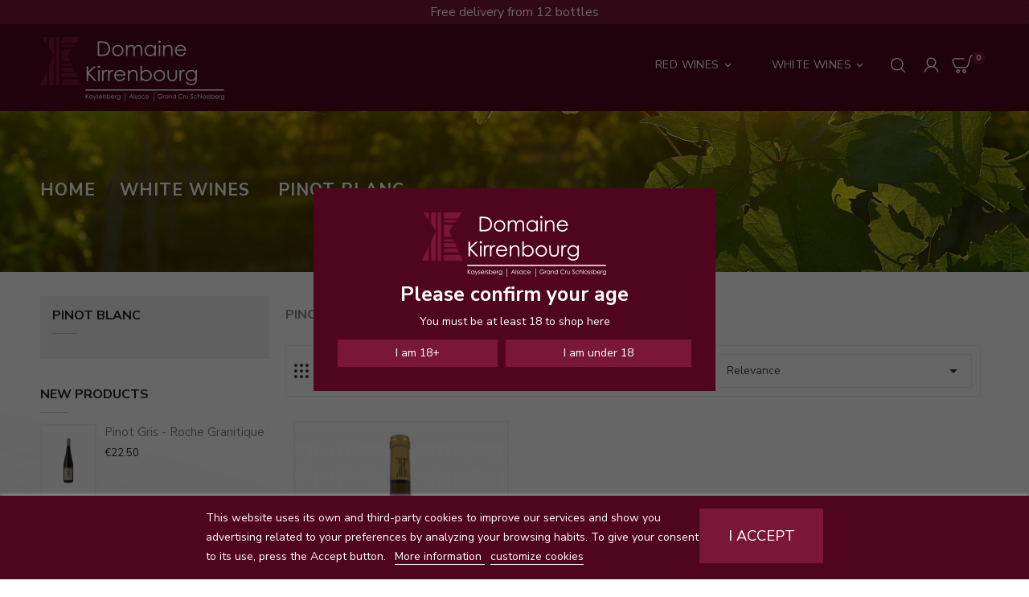

--- FILE ---
content_type: text/html; charset=utf-8
request_url: https://boutique.domainekirrenbourg.fr/en/14-pinot-blanc
body_size: 9814
content:
<!doctype html>
<html lang="en">

  <head>
    
      
  <meta charset="utf-8">


  <meta http-equiv="x-ua-compatible" content="ie=edge">



  <title>Pinot blanc - Domaine Kirrenbourg</title>
  <meta name="description" content="Discover the Pinot blanc of Domaine Kirrenbourg, based on the hills of Kaysersberg.">
  <meta name="keywords" content="">
        <link rel="canonical" href="https://boutique.domainekirrenbourg.fr/en/14-pinot-blanc">
    
                  <link rel="alternate" href="https://boutique.domainekirrenbourg.fr/fr/14-pinot-blanc" hreflang="fr">
                  <link rel="alternate" href="https://boutique.domainekirrenbourg.fr/en/14-pinot-blanc" hreflang="en-us">
        



  <meta name="viewport" content="width=device-width, initial-scale=1">


<!-- TemplateTrip theme google font-->

    <link rel="preconnect" href="https://fonts.gstatic.com">
    <link href="https://fonts.googleapis.com/css2?family=Cormorant+Garamond:ital,wght@1,600&family=Nunito+Sans:wght@400;700&display=swap" rel="stylesheet">
	<link href="https://fonts.googleapis.com/css?family=Great+Vibes" rel="stylesheet">
	<link href="https://fonts.googleapis.com/css?family=Raleway:400,700,600,500" rel="stylesheet">
	<link href="https://fonts.googleapis.com/css?family=Roboto:400,500,700,900" rel="stylesheet"> 

<!-- TemplateTrip theme google font-->



  <link rel="icon" type="image/vnd.microsoft.icon" href="/img/favicon.ico?1606820186">
  <link rel="shortcut icon" type="image/x-icon" href="/img/favicon.ico?1606820186">



    <link rel="stylesheet" href="https://boutique.domainekirrenbourg.fr/themes/kirrenbourg/assets/cache/theme-0289ec53.css" type="text/css" media="all">




  

  <script type="text/javascript">
        var lgcookieslaw_cookie_name = "__lglaw";
        var lgcookieslaw_reload = "1";
        var lgcookieslaw_session_time = "31536000";
        var prestashop = {"cart":{"products":[],"totals":{"total":{"type":"total","label":"Total","amount":0,"value":"\u20ac0.00"},"total_including_tax":{"type":"total","label":"Total (tax incl.)","amount":0,"value":"\u20ac0.00"},"total_excluding_tax":{"type":"total","label":"Total (tax excl.)","amount":0,"value":"\u20ac0.00"}},"subtotals":{"products":{"type":"products","label":"Subtotal","amount":0,"value":"\u20ac0.00"},"discounts":null,"shipping":{"type":"shipping","label":"Shipping","amount":0,"value":"Free"},"tax":{"type":"tax","label":"Included taxes","amount":0,"value":"\u20ac0.00"}},"products_count":0,"summary_string":"0 items","vouchers":{"allowed":1,"added":[]},"discounts":[],"minimalPurchase":0,"minimalPurchaseRequired":""},"currency":{"name":"Euro","iso_code":"EUR","iso_code_num":"978","sign":"\u20ac"},"customer":{"lastname":null,"firstname":null,"email":null,"birthday":null,"newsletter":null,"newsletter_date_add":null,"optin":null,"website":null,"company":null,"siret":null,"ape":null,"is_logged":false,"gender":{"type":null,"name":null},"addresses":[]},"language":{"name":"English (English)","iso_code":"en","locale":"en-US","language_code":"en-us","is_rtl":"0","date_format_lite":"m\/d\/Y","date_format_full":"m\/d\/Y H:i:s","id":2},"page":{"title":"","canonical":"https:\/\/boutique.domainekirrenbourg.fr\/en\/14-pinot-blanc","meta":{"title":"Pinot blanc - Domaine Kirrenbourg","description":"Discover the Pinot blanc of Domaine Kirrenbourg, based on the hills of Kaysersberg.","keywords":"","robots":"index"},"page_name":"category","body_classes":{"lang-en":true,"lang-rtl":false,"country-FR":true,"currency-EUR":true,"layout-left-column":true,"page-category":true,"tax-display-enabled":true,"category-id-14":true,"category-Pinot blanc":true,"category-id-parent-6":true,"category-depth-level-3":true},"admin_notifications":[]},"shop":{"name":"Domaine Kirrenbourg","logo":"\/img\/domaine-kirrenbourg-logo-1606301184.jpg","stores_icon":"\/img\/logo_stores.png","favicon":"\/img\/favicon.ico"},"urls":{"base_url":"https:\/\/boutique.domainekirrenbourg.fr\/","current_url":"https:\/\/boutique.domainekirrenbourg.fr\/en\/14-pinot-blanc","shop_domain_url":"https:\/\/boutique.domainekirrenbourg.fr","img_ps_url":"https:\/\/boutique.domainekirrenbourg.fr\/img\/","img_cat_url":"https:\/\/boutique.domainekirrenbourg.fr\/img\/c\/","img_lang_url":"https:\/\/boutique.domainekirrenbourg.fr\/img\/l\/","img_prod_url":"https:\/\/boutique.domainekirrenbourg.fr\/img\/p\/","img_manu_url":"https:\/\/boutique.domainekirrenbourg.fr\/img\/m\/","img_sup_url":"https:\/\/boutique.domainekirrenbourg.fr\/img\/su\/","img_ship_url":"https:\/\/boutique.domainekirrenbourg.fr\/img\/s\/","img_store_url":"https:\/\/boutique.domainekirrenbourg.fr\/img\/st\/","img_col_url":"https:\/\/boutique.domainekirrenbourg.fr\/img\/co\/","img_url":"https:\/\/boutique.domainekirrenbourg.fr\/themes\/kirrenbourg\/assets\/img\/","css_url":"https:\/\/boutique.domainekirrenbourg.fr\/themes\/kirrenbourg\/assets\/css\/","js_url":"https:\/\/boutique.domainekirrenbourg.fr\/themes\/kirrenbourg\/assets\/js\/","pic_url":"https:\/\/boutique.domainekirrenbourg.fr\/upload\/","pages":{"address":"https:\/\/boutique.domainekirrenbourg.fr\/en\/address","addresses":"https:\/\/boutique.domainekirrenbourg.fr\/en\/addresses","authentication":"https:\/\/boutique.domainekirrenbourg.fr\/en\/login","cart":"https:\/\/boutique.domainekirrenbourg.fr\/en\/cart","category":"https:\/\/boutique.domainekirrenbourg.fr\/en\/index.php?controller=category","cms":"https:\/\/boutique.domainekirrenbourg.fr\/en\/index.php?controller=cms","contact":"https:\/\/boutique.domainekirrenbourg.fr\/en\/contact-us","discount":"https:\/\/boutique.domainekirrenbourg.fr\/en\/discount","guest_tracking":"https:\/\/boutique.domainekirrenbourg.fr\/en\/guest-tracking","history":"https:\/\/boutique.domainekirrenbourg.fr\/en\/order-history","identity":"https:\/\/boutique.domainekirrenbourg.fr\/en\/identity","index":"https:\/\/boutique.domainekirrenbourg.fr\/en\/","my_account":"https:\/\/boutique.domainekirrenbourg.fr\/en\/my-account","order_confirmation":"https:\/\/boutique.domainekirrenbourg.fr\/en\/order-confirmation","order_detail":"https:\/\/boutique.domainekirrenbourg.fr\/en\/index.php?controller=order-detail","order_follow":"https:\/\/boutique.domainekirrenbourg.fr\/en\/order-follow","order":"https:\/\/boutique.domainekirrenbourg.fr\/en\/order","order_return":"https:\/\/boutique.domainekirrenbourg.fr\/en\/index.php?controller=order-return","order_slip":"https:\/\/boutique.domainekirrenbourg.fr\/en\/credit-slip","pagenotfound":"https:\/\/boutique.domainekirrenbourg.fr\/en\/page-not-found","password":"https:\/\/boutique.domainekirrenbourg.fr\/en\/password-recovery","pdf_invoice":"https:\/\/boutique.domainekirrenbourg.fr\/en\/index.php?controller=pdf-invoice","pdf_order_return":"https:\/\/boutique.domainekirrenbourg.fr\/en\/index.php?controller=pdf-order-return","pdf_order_slip":"https:\/\/boutique.domainekirrenbourg.fr\/en\/index.php?controller=pdf-order-slip","prices_drop":"https:\/\/boutique.domainekirrenbourg.fr\/en\/prices-drop","product":"https:\/\/boutique.domainekirrenbourg.fr\/en\/index.php?controller=product","search":"https:\/\/boutique.domainekirrenbourg.fr\/en\/search","sitemap":"https:\/\/boutique.domainekirrenbourg.fr\/en\/sitemap","stores":"https:\/\/boutique.domainekirrenbourg.fr\/en\/stores","supplier":"https:\/\/boutique.domainekirrenbourg.fr\/en\/supplier","register":"https:\/\/boutique.domainekirrenbourg.fr\/en\/login?create_account=1","order_login":"https:\/\/boutique.domainekirrenbourg.fr\/en\/order?login=1"},"alternative_langs":{"fr":"https:\/\/boutique.domainekirrenbourg.fr\/fr\/14-pinot-blanc","en-us":"https:\/\/boutique.domainekirrenbourg.fr\/en\/14-pinot-blanc"},"theme_assets":"\/themes\/kirrenbourg\/assets\/","actions":{"logout":"https:\/\/boutique.domainekirrenbourg.fr\/en\/?mylogout="},"no_picture_image":{"bySize":{"small_default":{"url":"https:\/\/boutique.domainekirrenbourg.fr\/img\/p\/en-default-small_default.jpg","width":70,"height":93},"cart_default":{"url":"https:\/\/boutique.domainekirrenbourg.fr\/img\/p\/en-default-cart_default.jpg","width":100,"height":133},"medium_default":{"url":"https:\/\/boutique.domainekirrenbourg.fr\/img\/p\/en-default-medium_default.jpg","width":280,"height":373},"home_default":{"url":"https:\/\/boutique.domainekirrenbourg.fr\/img\/p\/en-default-home_default.jpg","width":280,"height":373},"large_default":{"url":"https:\/\/boutique.domainekirrenbourg.fr\/img\/p\/en-default-large_default.jpg","width":800,"height":1067}},"small":{"url":"https:\/\/boutique.domainekirrenbourg.fr\/img\/p\/en-default-small_default.jpg","width":70,"height":93},"medium":{"url":"https:\/\/boutique.domainekirrenbourg.fr\/img\/p\/en-default-medium_default.jpg","width":280,"height":373},"large":{"url":"https:\/\/boutique.domainekirrenbourg.fr\/img\/p\/en-default-large_default.jpg","width":800,"height":1067},"legend":""}},"configuration":{"display_taxes_label":true,"display_prices_tax_incl":true,"is_catalog":false,"show_prices":true,"opt_in":{"partner":false},"quantity_discount":{"type":"discount","label":"Discount"},"voucher_enabled":1,"return_enabled":0},"field_required":[],"breadcrumb":{"links":[{"title":"Home","url":"https:\/\/boutique.domainekirrenbourg.fr\/en\/"},{"title":"White wines","url":"https:\/\/boutique.domainekirrenbourg.fr\/en\/6-white-wines"},{"title":"Pinot blanc","url":"https:\/\/boutique.domainekirrenbourg.fr\/en\/14-pinot-blanc"}],"count":3},"link":{"protocol_link":"https:\/\/","protocol_content":"https:\/\/"},"time":1769398271,"static_token":"bbc507646294c8017bca1ebabedf64c7","token":"ae52ba462f8698e726902b6328532587"};
        var psr_icon_color = "#F19D76";
      </script>



  <!-- emarketing start -->



<!-- emarketing end -->



    
  </head>

  <body id="category" class="lang-en country-fr currency-eur layout-left-column page-category tax-display-enabled category-id-14 category-pinot-blanc category-id-parent-6 category-depth-level-3">

    
      
    

    <main>
	 <div id="page" class="">
	  
                 
	<div class="header-container">
      <header id="header">
        
          
  <div class="header-banner">
    <div id="custom-text">
  <p>Free delivery from 12 bottles</p>
</div>

  </div>



<div class="full-header container">

  <nav class="header-nav col-sm-3">
    <div class="container">
        <div class="row">
          <div class="hidden-sm-down top-nav">
            <div class="col-md-5 col-xs-12">
              <div id="_desktop_currency_selector">
  <div class="currency-selector dropdown ttdropdown js-dropdown">
    <span id="currency-selector-label" class="hidden-md-up">Currency:</span>
    <button data-target="#" data-toggle="dropdown" class="hidden-sm-down btn-unstyle" aria-haspopup="true" aria-expanded="false" aria-label="Currency dropdown">
      <span class="expand-more _gray-darker">EUR €</span>
		<i class="material-icons expand-more">&#xE313;</i>
		<i class="material-icons expand-less">&#xE316;</i>
    </button>
    <ul class="dropdown-menu hidden-sm-down" aria-labelledby="currency-selector-label">
              <li  class="current" >
          <a title="Euro" rel="nofollow" href="https://boutique.domainekirrenbourg.fr/en/14-pinot-blanc?SubmitCurrency=1&amp;id_currency=1" class="dropdown-item">EUR €</a>
        </li>
          </ul>
    <select class="link hidden-md-up" aria-labelledby="currency-selector-label">
              <option value="https://boutique.domainekirrenbourg.fr/en/14-pinot-blanc?SubmitCurrency=1&amp;id_currency=1" selected="selected">EUR €</option>
          </select>
  </div>
</div>
<div id="_desktop_language_selector">
  <div class="language-selector-wrapper">
    <span id="language-selector-label" class="hidden-md-up">Language:</span>
    <div class="language-selector dropdown ttdropdown js-dropdown">
      <button data-toggle="dropdown" class="hidden-sm-down btn-unstyle" aria-haspopup="true" aria-expanded="false" aria-label="Language dropdown">
        <span class="expand-more">English</span>
       <i class="material-icons expand-more">&#xE313;</i>
		<i class="material-icons expand-less">&#xE316;</i>
      </button>
      <ul class="dropdown-menu hidden-sm-down" aria-labelledby="language-selector-label">
                  <li >
            <a href="https://boutique.domainekirrenbourg.fr/fr/14-pinot-blanc" class="dropdown-item" data-iso-code="fr">Français</a>
          </li>
                  <li  class="current" >
            <a href="https://boutique.domainekirrenbourg.fr/en/14-pinot-blanc" class="dropdown-item" data-iso-code="en">English</a>
          </li>
              </ul>
      <select class="link hidden-md-up" aria-labelledby="language-selector-label">
                  <option value="https://boutique.domainekirrenbourg.fr/fr/14-pinot-blanc" data-iso-code="fr">
            Français
          </option>
                  <option value="https://boutique.domainekirrenbourg.fr/en/14-pinot-blanc" selected="selected" data-iso-code="en">
            English
          </option>
              </select>
    </div>
  </div>
</div>

            </div>
            <div class="col-md-7 right-nav">
                <!-- Block search module TOP -->
<div id="search_widget" class="search-widget" data-search-controller-url="//boutique.domainekirrenbourg.fr/en/search">
	<span class="ttsearch_button">
		<i class="material-icons search">&#xE8B6;</i>
	</span>
	<div class="ttsearchtoggle">
	<div class="ttserach-bg"></div>
	<form method="get" action="//boutique.domainekirrenbourg.fr/en/search">
	<div class="search_block_top_form col-sm-12 container">	
		<input type="hidden" name="controller" value="search">
		<input type="text" name="s" id="search_query_top" value="" placeholder="Search our catalog" aria-label="Search">
		<button type="submit">
			<i class="material-icons search">&#xE8B6;</i>
		</button>
		</div>
	</form>
	</div>
</div>
<!-- /Block search module TOP -->
<div id="_desktop_user_info">
<div class="ttuserheading"></div>	
  <ul class="user-info">
          <li><a
        href="https://boutique.domainekirrenbourg.fr/en/my-account"
        title="Log in to your customer account"
        rel="nofollow"
      >
        <i class="material-icons user">&#xE7FF;</i>
        <span class="hidden-sm-down">Sign in</span>
      </a></li>
    		  
      

  </ul>
</div>
<div id="_desktop_cart">
  <div class="blockcart cart-preview inactive" data-refresh-url="//boutique.domainekirrenbourg.fr/en/module/ps_shoppingcart/ajax">
    <div class="header">
        <a rel="nofollow">
        <i class="material-icons shopping-cart">shopping_cart</i>
        <span class="hidden-sm-down">Cart</span>
        <span class="cart-products-count">0</span>
        </a>
    </div>
	<div class="cart_block block exclusive">
	<div class="block_content">
<div class="cart_block_list">
				<p class="no-item">
			No products in the cart.
		</p>
			</div>
	</div>
	</div>
  </div>
</div>

            </div>
          </div>
		   <div class="top-logo" id="_mobile_logo"></div>
          <div class="hidden-md-up text-sm-center mobile">
            <div class="float-xs-left" id="menu-icon">
              <i class="material-icons">&#xE5D2;</i>
			  <h4 class="menu-title">menu</h4>
            </div>
            <div class="float-xs-right" id="_mobile_cart"></div>
            <div class="float-xs-right" id="_mobile_user_info"></div>
            <div class="clearfix"></div>
          </div>
        </div>
    </div>
  </nav>



  <div class="header-top col-sm-2">
    <div class="container">
       <div class="row">
        <div class="col-md-2 hidden-sm-down" id="_desktop_logo">
          				<a href="https://boutique.domainekirrenbourg.fr/">
				   <img class="logo img-responsive" src="/img/domaine-kirrenbourg-logo-1606301184.jpg" alt="Domaine Kirrenbourg">
				</a>
		         </div>
      </div>
      <div id="mobile_top_menu_wrapper" class="row hidden-md-up" style="display:none;">
        <div class="js-top-menu mobile" id="_mobile_top_menu"></div>
        <div class="js-top-menu-bottom">
          <div id="_mobile_currency_selector"></div>
          <div id="_mobile_language_selector"></div>
          <div id="_mobile_contact_link"></div>
        </div>
      </div>
    </div>
	
  </div>
  
<div class="col-md-7 col-sm-7 position-static">
	  <div class="row">
		

<div class="topmenu">
	<div class="container menu js-top-menu hidden-sm-down" id="_desktop_top_menu">
		
          <ul class="top-menu" id="top-menu" data-depth="0">
                    <li class="category" id="category-3">
                          <a
                class="dropdown-item"
                href="https://boutique.domainekirrenbourg.fr/en/3-red-wines" data-depth="0"
                              >
                                                                      <span class="float-xs-right hidden-md-up">
                    <span data-target="#top_sub_menu_95114" data-toggle="collapse" class="navbar-toggler collapse-icons">
                      <i class="material-icons add">&#xE313;</i>
                      <i class="material-icons remove">&#xE316;</i>
                    </span>
                  </span>
                                Red wines
              </a>
                            <div  class="popover sub-menu js-sub-menu collapse" id="top_sub_menu_95114">
					
          <ul class="top-menu"  data-depth="1">
                    <li class="category" id="category-11">
                          <a
                class="dropdown-item dropdown-submenu"
                href="https://boutique.domainekirrenbourg.fr/en/11-pinot-noir" data-depth="1"
                              >
                                Pinot noir
              </a>
                          </li>
        			      </ul>
    
					              </div>
                          </li>
                    <li class="category" id="category-6">
                          <a
                class="dropdown-item"
                href="https://boutique.domainekirrenbourg.fr/en/6-white-wines" data-depth="0"
                              >
                                                                      <span class="float-xs-right hidden-md-up">
                    <span data-target="#top_sub_menu_90926" data-toggle="collapse" class="navbar-toggler collapse-icons">
                      <i class="material-icons add">&#xE313;</i>
                      <i class="material-icons remove">&#xE316;</i>
                    </span>
                  </span>
                                White wines
              </a>
                            <div  class="popover sub-menu js-sub-menu collapse" id="top_sub_menu_90926">
					
          <ul class="top-menu"  data-depth="1">
                    <li class="category" id="category-13">
                          <a
                class="dropdown-item dropdown-submenu"
                href="https://boutique.domainekirrenbourg.fr/en/13-muscat" data-depth="1"
                              >
                                Muscat
              </a>
                          </li>
                    <li class="category" id="category-12">
                          <a
                class="dropdown-item dropdown-submenu"
                href="https://boutique.domainekirrenbourg.fr/en/12-gewurztraminer" data-depth="1"
                              >
                                Gewurztraminer
              </a>
                          </li>
                    <li class="category" id="category-17">
                          <a
                class="dropdown-item dropdown-submenu"
                href="https://boutique.domainekirrenbourg.fr/en/17-pinot-gris" data-depth="1"
                              >
                                Pinot gris
              </a>
                          </li>
                    <li class="category current " id="category-14">
                          <a
                class="dropdown-item dropdown-submenu"
                href="https://boutique.domainekirrenbourg.fr/en/14-pinot-blanc" data-depth="1"
                              >
                                Pinot blanc
              </a>
                          </li>
                    <li class="category" id="category-15">
                          <a
                class="dropdown-item dropdown-submenu"
                href="https://boutique.domainekirrenbourg.fr/en/15-riesling" data-depth="1"
                              >
                                Riesling
              </a>
                          </li>
                    <li class="category" id="category-16">
                          <a
                class="dropdown-item dropdown-submenu"
                href="https://boutique.domainekirrenbourg.fr/en/16-sylvaner" data-depth="1"
                              >
                                Sylvaner
              </a>
                          </li>
                    <li class="category" id="category-19">
                          <a
                class="dropdown-item dropdown-submenu"
                href="https://boutique.domainekirrenbourg.fr/en/19-alsace" data-depth="1"
                              >
                                Alsace
              </a>
                          </li>
        			      </ul>
    
					              </div>
                          </li>
        									      </ul>
    
		<div class="clearfix"></div>
	</div>
</div>
		<div class="clearfix"></div>
	  </div>
	</div>


</div>        
      </header>
	  </div>
      
        
<aside id="notifications">
  <div class="container">
    
    
    
      </div>
</aside>
      
	      <section id="wrapper">
        
		  
            <nav data-depth="3" class="breadcrumb hidden-sm-down">
<div class="container">
  <ol itemscope itemtype="http://schema.org/BreadcrumbList">
    
              
          <li itemprop="itemListElement" itemscope itemtype="http://schema.org/ListItem">
            <a itemprop="item" href="https://boutique.domainekirrenbourg.fr/en/">
              <span itemprop="name">Home</span>
            </a>
            <meta itemprop="position" content="1">
          </li>
        
              
          <li itemprop="itemListElement" itemscope itemtype="http://schema.org/ListItem">
            <a itemprop="item" href="https://boutique.domainekirrenbourg.fr/en/6-white-wines">
              <span itemprop="name">White wines</span>
            </a>
            <meta itemprop="position" content="2">
          </li>
        
              
          <li itemprop="itemListElement" itemscope itemtype="http://schema.org/ListItem">
            <a itemprop="item" href="https://boutique.domainekirrenbourg.fr/en/14-pinot-blanc">
              <span itemprop="name">Pinot blanc</span>
            </a>
            <meta itemprop="position" content="3">
          </li>
        
          
  </ol>
  </div>
</nav>
          
        <div class="container">

          
            <div id="left-column" class="col-xs-12 col-sm-4 col-md-3">
                              

<div class="block-categories">
<div class="title clearfix hidden-md-up" data-target="#categories" data-toggle="collapse">
    <span class="h3 text-uppercase">Categories</span>
    <span class="float-xs-right">
      <span class="navbar-toggler collapse-icons">
        <i class="material-icons add">&#xE145;</i>
        <i class="material-icons remove">&#xE15B;</i>
      </span>
    </span>
  </div>
  <ul id="categories" class="category-top-menu collapse toggle">
    <li><a class="text-uppercase h6" href="https://boutique.domainekirrenbourg.fr/en/14-pinot-blanc">Pinot blanc</a></li>
    <li>
  </li>
  </ul>
</div>
<div id="search_filters_wrapper" class="hidden-sm-down">
  <div id="search_filter_controls" class="hidden-md-up">
      <span id="_mobile_search_filters_clear_all"></span>
      <button class="btn btn-secondary ok">
        <i class="material-icons rtl-no-flip">&#xE876;</i>
        OK
      </button>
  </div>
  
</div>
<section class="new-products clearfix mt-3">
  <h1 class="h1 products-section-title text-uppercase">New products</h1>
  <div class="title clearfix hidden-md-up" data-target="#new-product" data-toggle="collapse">
    <span class="h3 text-uppercase">New products</span>
    <span class="float-xs-right">
      <span class="navbar-toggler collapse-icons">
        <i class="material-icons add">&#xE145;</i>
        <i class="material-icons remove">&#xE15B;</i>
      </span>
    </span>
  </div>
  <div id="new-product" class="collapse toggle">
  <div class="products">
          
<article class="product-miniature js-product-miniature col-sm-4" data-id-product="153" data-id-product-attribute="0" itemscope itemtype="http://schema.org/Product">
	<div class="thumbnail-container">
		<div class="ttproduct-image">
			
								  <a href="https://boutique.domainekirrenbourg.fr/en/accueil/153-pinot-gris-roche-granitique-2020.html" class="thumbnail product-thumbnail">
					<img
				  class="ttproduct-img1"
					  src = "https://boutique.domainekirrenbourg.fr/392-home_default/pinot-gris-roche-granitique-2020.jpg"
					  alt = "Pinot Gris - Roche Granitique 2020"
					  data-full-size-image-url = "https://boutique.domainekirrenbourg.fr/392-large_default/pinot-gris-roche-granitique-2020.jpg"
					>
				   	<img class="second_image img-responsive" src="https://boutique.domainekirrenbourg.fr/393-home_default/pinot-gris-roche-granitique-2020.jpg" data-full-size-image-url="https://boutique.domainekirrenbourg.fr/393-large_default/pinot-gris-roche-granitique-2020.jpg" alt="" />

				  </a>
						  
			
			<!-- @todo: use include file='catalog/_partials/product-flags.tpl'} -->
			
				<ul class="product-flags">
											<li class="new">New</li>
									</ul>
			
			
				
			  
		</div>
		
		<div class="ttproduct-desc">
			<div class="product-description">
				<h5 class="cat-name">accueil</h5>
				
                      <span class="h3 product-title" itemprop="name"><a href="https://boutique.domainekirrenbourg.fr/en/accueil/153-pinot-gris-roche-granitique-2020.html">Pinot Gris - Roche Granitique 2020</a></span>
                  
				
					<div class="product-desc-short" itemprop="description">Glittering yellow colour. An expressive nose on the markers of Schlossberg’s...</div>
				
		
				
											<div class="product-price-and-shipping">
							<span itemprop="price" class="price">€22.50</span>
														
							<span class="sr-only">Price</span>
							
							
						</div>
									
				<div class="highlighted-informations no-variants hidden-sm-down">
				
									
			</div>
			</div>
			
			<div class="ttproducthover">
			<div class="tt-button-container">
				
<div class="product-add-to-cart">
			<form action="https://boutique.domainekirrenbourg.fr/en/cart" method="post" class="add-to-cart-or-refresh">
			<div class="product-quantity" style="display:none;">
				<input type="number" name="id_product" value="153" class="product_page_product_id">
				<input type="number" name="id_customization" value="0" class="product_customization_id">
				<input type="hidden" name="token" value="bbc507646294c8017bca1ebabedf64c7" class="tt-token">
				<input type="number" name="qty" class="quantity_wanted input-group" value="1" min="1"/>
			</div>
							<button class="button ajax_add_to_cart_button add-to-cart btn btn-default" data-button-action="add-to-cart" title="Add to cart" >
					<span>Add to cart</span>
				</button>
					</form>
	</div>

			</div>
			
			
			
				<div class="quick-view-block">
					<a href="#" class="quick-view btn" data-link-action="quickview" title="Quick view">
						<i class="material-icons search">&#xE8B6;</i> <span>Quick view</span>
					</a>
				</div>
			
			</div>
		</div>
	</div>
</article>
          
<article class="product-miniature js-product-miniature col-sm-4" data-id-product="151" data-id-product-attribute="0" itemscope itemtype="http://schema.org/Product">
	<div class="thumbnail-container">
		<div class="ttproduct-image">
			
								  <a href="https://boutique.domainekirrenbourg.fr/en/white-wines/151-riesling-grand-cru-brand-2020.html" class="thumbnail product-thumbnail">
					<img
				  class="ttproduct-img1"
					  src = "https://boutique.domainekirrenbourg.fr/386-home_default/riesling-grand-cru-brand-2020.jpg"
					  alt = "Riesling - Grand Cru Brand 2020"
					  data-full-size-image-url = "https://boutique.domainekirrenbourg.fr/386-large_default/riesling-grand-cru-brand-2020.jpg"
					>
				   
				  </a>
						  
			
			<!-- @todo: use include file='catalog/_partials/product-flags.tpl'} -->
			
				<ul class="product-flags">
											<li class="new">New</li>
									</ul>
			
			
				
			  
		</div>
		
		<div class="ttproduct-desc">
			<div class="product-description">
				<h5 class="cat-name">white-wines</h5>
				
                      <span class="h3 product-title" itemprop="name"><a href="https://boutique.domainekirrenbourg.fr/en/white-wines/151-riesling-grand-cru-brand-2020.html">Riesling - Grand Cru Brand 2020</a></span>
                  
				
					<div class="product-desc-short" itemprop="description">The wine is glittering and ample. The nose expresses a fruity aromatic...</div>
				
		
				
											<div class="product-price-and-shipping">
							<span itemprop="price" class="price">€54.00</span>
														
							<span class="sr-only">Price</span>
							
							
						</div>
									
				<div class="highlighted-informations no-variants hidden-sm-down">
				
									
			</div>
			</div>
			
			<div class="ttproducthover">
			<div class="tt-button-container">
				
<div class="product-add-to-cart">
			<form action="https://boutique.domainekirrenbourg.fr/en/cart" method="post" class="add-to-cart-or-refresh">
			<div class="product-quantity" style="display:none;">
				<input type="number" name="id_product" value="151" class="product_page_product_id">
				<input type="number" name="id_customization" value="0" class="product_customization_id">
				<input type="hidden" name="token" value="bbc507646294c8017bca1ebabedf64c7" class="tt-token">
				<input type="number" name="qty" class="quantity_wanted input-group" value="1" min="1"/>
			</div>
							<button class="button ajax_add_to_cart_button add-to-cart btn btn-default" data-button-action="add-to-cart" title="Add to cart" >
					<span>Add to cart</span>
				</button>
					</form>
	</div>

			</div>
			
			
			
				<div class="quick-view-block">
					<a href="#" class="quick-view btn" data-link-action="quickview" title="Quick view">
						<i class="material-icons search">&#xE8B6;</i> <span>Quick view</span>
					</a>
				</div>
			
			</div>
		</div>
	</div>
</article>
          
<article class="product-miniature js-product-miniature col-sm-4" data-id-product="150" data-id-product-attribute="0" itemscope itemtype="http://schema.org/Product">
	<div class="thumbnail-container">
		<div class="ttproduct-image">
			
								  <a href="https://boutique.domainekirrenbourg.fr/en/white-wines/150-pinot-gris-grand-cru-schlossberg-2023-muid.html" class="thumbnail product-thumbnail">
					<img
				  class="ttproduct-img1"
					  src = "https://boutique.domainekirrenbourg.fr/382-home_default/pinot-gris-grand-cru-schlossberg-2023-muid.jpg"
					  alt = "Pinot Gris - Grand Cru Schlossberg 2023 MUID"
					  data-full-size-image-url = "https://boutique.domainekirrenbourg.fr/382-large_default/pinot-gris-grand-cru-schlossberg-2023-muid.jpg"
					>
				   	<img class="second_image img-responsive" src="https://boutique.domainekirrenbourg.fr/383-home_default/pinot-gris-grand-cru-schlossberg-2023-muid.jpg" data-full-size-image-url="https://boutique.domainekirrenbourg.fr/383-large_default/pinot-gris-grand-cru-schlossberg-2023-muid.jpg" alt="" />

				  </a>
						  
			
			<!-- @todo: use include file='catalog/_partials/product-flags.tpl'} -->
			
				<ul class="product-flags">
											<li class="on-sale">On sale!</li>
											<li class="new">New</li>
									</ul>
			
			
				
			  
		</div>
		
		<div class="ttproduct-desc">
			<div class="product-description">
				<h5 class="cat-name">white-wines</h5>
				
                      <span class="h3 product-title" itemprop="name"><a href="https://boutique.domainekirrenbourg.fr/en/white-wines/150-pinot-gris-grand-cru-schlossberg-2023-muid.html">Pinot Gris - Grand Cru Schlossberg...</a></span>
                  
				
					<div class="product-desc-short" itemprop="description">The colour is golden yellow with green reflections. The nose is direct,...</div>
				
		
				
											<div class="product-price-and-shipping">
							<span itemprop="price" class="price">€45.00</span>
														
							<span class="sr-only">Price</span>
							
							
						</div>
									
				<div class="highlighted-informations no-variants hidden-sm-down">
				
									
			</div>
			</div>
			
			<div class="ttproducthover">
			<div class="tt-button-container">
				
<div class="product-add-to-cart">
			<form action="https://boutique.domainekirrenbourg.fr/en/cart" method="post" class="add-to-cart-or-refresh">
			<div class="product-quantity" style="display:none;">
				<input type="number" name="id_product" value="150" class="product_page_product_id">
				<input type="number" name="id_customization" value="0" class="product_customization_id">
				<input type="hidden" name="token" value="bbc507646294c8017bca1ebabedf64c7" class="tt-token">
				<input type="number" name="qty" class="quantity_wanted input-group" value="1" min="1"/>
			</div>
							<button class="button ajax_add_to_cart_button add-to-cart btn btn-default" data-button-action="add-to-cart" title="Add to cart" >
					<span>Add to cart</span>
				</button>
					</form>
	</div>

			</div>
			
			
			
				<div class="quick-view-block">
					<a href="#" class="quick-view btn" data-link-action="quickview" title="Quick view">
						<i class="material-icons search">&#xE8B6;</i> <span>Quick view</span>
					</a>
				</div>
			
			</div>
		</div>
	</div>
</article>
          
<article class="product-miniature js-product-miniature col-sm-4" data-id-product="148" data-id-product-attribute="0" itemscope itemtype="http://schema.org/Product">
	<div class="thumbnail-container">
		<div class="ttproduct-image">
			
								  <a href="https://boutique.domainekirrenbourg.fr/en/degustation/148-degustation-commentee.html" class="thumbnail product-thumbnail">
					<img
				  class="ttproduct-img1"
					  src = "https://boutique.domainekirrenbourg.fr/371-home_default/degustation-commentee.jpg"
					  alt = "Dégustation commentée"
					  data-full-size-image-url = "https://boutique.domainekirrenbourg.fr/371-large_default/degustation-commentee.jpg"
					>
				   	<img class="second_image img-responsive" src="https://boutique.domainekirrenbourg.fr/372-home_default/degustation-commentee.jpg" data-full-size-image-url="https://boutique.domainekirrenbourg.fr/372-large_default/degustation-commentee.jpg" alt="" />

				  </a>
						  
			
			<!-- @todo: use include file='catalog/_partials/product-flags.tpl'} -->
			
				<ul class="product-flags">
											<li class="new">New</li>
									</ul>
			
			
				
			  
		</div>
		
		<div class="ttproduct-desc">
			<div class="product-description">
				<h5 class="cat-name">degustation</h5>
				
                      <span class="h3 product-title" itemprop="name"><a href="https://boutique.domainekirrenbourg.fr/en/degustation/148-degustation-commentee.html">Dégustation commentée</a></span>
                  
				
					<div class="product-desc-short" itemprop="description"></div>
				
		
				
											<div class="product-price-and-shipping">
							<span itemprop="price" class="price">€20.00</span>
														
							<span class="sr-only">Price</span>
							
							
						</div>
									
				<div class="highlighted-informations no-variants hidden-sm-down">
				
									
			</div>
			</div>
			
			<div class="ttproducthover">
			<div class="tt-button-container">
				
<div class="product-add-to-cart">
			<form action="https://boutique.domainekirrenbourg.fr/en/cart" method="post" class="add-to-cart-or-refresh">
			<div class="product-quantity" style="display:none;">
				<input type="number" name="id_product" value="148" class="product_page_product_id">
				<input type="number" name="id_customization" value="0" class="product_customization_id">
				<input type="hidden" name="token" value="bbc507646294c8017bca1ebabedf64c7" class="tt-token">
				<input type="number" name="qty" class="quantity_wanted input-group" value="1" min="1"/>
			</div>
							<button class="button ajax_add_to_cart_button add-to-cart btn btn-default" data-button-action="add-to-cart" title="Add to cart" >
					<span>Add to cart</span>
				</button>
					</form>
	</div>

			</div>
			
			
			
				<div class="quick-view-block">
					<a href="#" class="quick-view btn" data-link-action="quickview" title="Quick view">
						<i class="material-icons search">&#xE8B6;</i> <span>Quick view</span>
					</a>
				</div>
			
			</div>
		</div>
	</div>
</article>
          
<article class="product-miniature js-product-miniature col-sm-4" data-id-product="147" data-id-product-attribute="0" itemscope itemtype="http://schema.org/Product">
	<div class="thumbnail-container">
		<div class="ttproduct-image">
			
								  <a href="https://boutique.domainekirrenbourg.fr/en/white-wines/147-gewurztraminer-roche-granitique-2019.html" class="thumbnail product-thumbnail">
					<img
				  class="ttproduct-img1"
					  src = "https://boutique.domainekirrenbourg.fr/img/p/en-default-home_default.jpg"
					>
				  </a>
						  
			
			<!-- @todo: use include file='catalog/_partials/product-flags.tpl'} -->
			
				<ul class="product-flags">
											<li class="new">New</li>
									</ul>
			
			
				
			  
		</div>
		
		<div class="ttproduct-desc">
			<div class="product-description">
				<h5 class="cat-name">white-wines</h5>
				
                      <span class="h3 product-title" itemprop="name"><a href="https://boutique.domainekirrenbourg.fr/en/white-wines/147-gewurztraminer-roche-granitique-2019.html">Gewurztraminer - Roche Granitique 2019</a></span>
                  
				
					<div class="product-desc-short" itemprop="description">Glittering yellow gewurztraminer, the nose is spicy with a hint of honey,...</div>
				
		
				
											<div class="product-price-and-shipping">
							<span itemprop="price" class="price">€22.50</span>
														
							<span class="sr-only">Price</span>
							
							
						</div>
									
				<div class="highlighted-informations no-variants hidden-sm-down">
				
									
			</div>
			</div>
			
			<div class="ttproducthover">
			<div class="tt-button-container">
				
<div class="product-add-to-cart">
			<form action="https://boutique.domainekirrenbourg.fr/en/cart" method="post" class="add-to-cart-or-refresh">
			<div class="product-quantity" style="display:none;">
				<input type="number" name="id_product" value="147" class="product_page_product_id">
				<input type="number" name="id_customization" value="0" class="product_customization_id">
				<input type="hidden" name="token" value="bbc507646294c8017bca1ebabedf64c7" class="tt-token">
				<input type="number" name="qty" class="quantity_wanted input-group" value="1" min="1"/>
			</div>
							<button class="button ajax_add_to_cart_button add-to-cart btn btn-default" data-button-action="add-to-cart" title="Add to cart" >
					<span>Add to cart</span>
				</button>
					</form>
	</div>

			</div>
			
			
			
				<div class="quick-view-block">
					<a href="#" class="quick-view btn" data-link-action="quickview" title="Quick view">
						<i class="material-icons search">&#xE8B6;</i> <span>Quick view</span>
					</a>
				</div>
			
			</div>
		</div>
	</div>
</article>
          
<article class="product-miniature js-product-miniature col-sm-4" data-id-product="145" data-id-product-attribute="0" itemscope itemtype="http://schema.org/Product">
	<div class="thumbnail-container">
		<div class="ttproduct-image">
			
								  <a href="https://boutique.domainekirrenbourg.fr/en/white-wines/145-grand-cru-schlossberg-2021.html" class="thumbnail product-thumbnail">
					<img
				  class="ttproduct-img1"
					  src = "https://boutique.domainekirrenbourg.fr/366-home_default/grand-cru-schlossberg-2021.jpg"
					  alt = "Grand Cru Schlossberg 2021"
					  data-full-size-image-url = "https://boutique.domainekirrenbourg.fr/366-large_default/grand-cru-schlossberg-2021.jpg"
					>
				   	<img class="second_image img-responsive" src="https://boutique.domainekirrenbourg.fr/367-home_default/grand-cru-schlossberg-2021.jpg" data-full-size-image-url="https://boutique.domainekirrenbourg.fr/367-large_default/grand-cru-schlossberg-2021.jpg" alt="" />

				  </a>
						  
			
			<!-- @todo: use include file='catalog/_partials/product-flags.tpl'} -->
			
				<ul class="product-flags">
									</ul>
			
			
				
			  
		</div>
		
		<div class="ttproduct-desc">
			<div class="product-description">
				<h5 class="cat-name">white-wines</h5>
				
                      <span class="h3 product-title" itemprop="name"><a href="https://boutique.domainekirrenbourg.fr/en/white-wines/145-grand-cru-schlossberg-2021.html">Grand Cru Schlossberg 2021</a></span>
                  
				
					<div class="product-desc-short" itemprop="description">Pale yellow wine with gold reflets, the nose expresses typical Schlossberg’s...</div>
				
		
				
											<div class="product-price-and-shipping">
							<span itemprop="price" class="price">€47.00</span>
														
							<span class="sr-only">Price</span>
							
							
						</div>
									
				<div class="highlighted-informations no-variants hidden-sm-down">
				
									
			</div>
			</div>
			
			<div class="ttproducthover">
			<div class="tt-button-container">
				
<div class="product-add-to-cart">
			<form action="https://boutique.domainekirrenbourg.fr/en/cart" method="post" class="add-to-cart-or-refresh">
			<div class="product-quantity" style="display:none;">
				<input type="number" name="id_product" value="145" class="product_page_product_id">
				<input type="number" name="id_customization" value="0" class="product_customization_id">
				<input type="hidden" name="token" value="bbc507646294c8017bca1ebabedf64c7" class="tt-token">
				<input type="number" name="qty" class="quantity_wanted input-group" value="1" min="1"/>
			</div>
							<button class="button ajax_add_to_cart_button add-to-cart btn btn-default" data-button-action="add-to-cart" title="Add to cart" >
					<span>Add to cart</span>
				</button>
					</form>
	</div>

			</div>
			
			
			
				<div class="quick-view-block">
					<a href="#" class="quick-view btn" data-link-action="quickview" title="Quick view">
						<i class="material-icons search">&#xE8B6;</i> <span>Quick view</span>
					</a>
				</div>
			
			</div>
		</div>
	</div>
</article>
      </div>
  <a class="all-product-link float-xs-left float-md-right h4" href="https://boutique.domainekirrenbourg.fr/en/new-products">
  All new products<i class="material-icons">&#xE315;</i>
  </a>
  </div>
</section>


                          </div>
          

          
  <div id="content-wrapper" class="left-column col-xs-12 col-sm-8 col-md-9">
    
    
  <section id="main">
	<input id="carttoken" name="carttoken" value="https://boutique.domainekirrenbourg.fr/en/cart" type="hidden">
    <input id="tokenid" name="tokenid" value="bbc507646294c8017bca1ebabedf64c7" type="hidden">

    
    <div id="js-product-list-header">
            <div class="block-category card card-block">
            <h1 class="h1 title-category">Pinot blanc</h1>
                    </div>
    	
	    <!-- Subcategories -->
    <div id="subcategories">
        <p class="subcategory-heading">Subcategories</p>
        <ul class="clearfix">
                    </ul>
    </div>
</div>


    <section id="products">
      
        <div id="">
          
            <div id="js-product-list-top" class="products-selection">
  <div class="col-md-6 hidden-sm-down total-products">
    	<!-- Grid-List Buttons --> 
	<div class="grid-list col-md-2">
	<span id="ttgrid" class="active"></span>
	<span id="ttlist"></span>
	</div>

          <p>There is 1 product.</p>
      </div>
  <div class="col-md-6">
    <div class="row sort-by-row">

      
         <span class="col-sm-3 col-md-3 hidden-sm-down sort-by">Sort by:</span>
<div class="col-sm-12 col-xs-12 col-md-9 products-sort-order dropdown">
  <button
    class="btn-unstyle select-title"
    rel="nofollow"
    data-toggle="dropdown"
    aria-haspopup="true"
    aria-expanded="false">
    Relevance    <i class="material-icons float-xs-right">&#xE5C5;</i>
  </button>
  <div class="dropdown-menu">
          <a
        rel="nofollow"
        href="https://boutique.domainekirrenbourg.fr/en/14-pinot-blanc?order=product.position.asc"
        class="select-list current js-search-link"
      >
        Relevance
      </a>
          <a
        rel="nofollow"
        href="https://boutique.domainekirrenbourg.fr/en/14-pinot-blanc?order=product.name.asc"
        class="select-list js-search-link"
      >
        Name, A to Z
      </a>
          <a
        rel="nofollow"
        href="https://boutique.domainekirrenbourg.fr/en/14-pinot-blanc?order=product.name.desc"
        class="select-list js-search-link"
      >
        Name, Z to A
      </a>
          <a
        rel="nofollow"
        href="https://boutique.domainekirrenbourg.fr/en/14-pinot-blanc?order=product.price.asc"
        class="select-list js-search-link"
      >
        Price, low to high
      </a>
          <a
        rel="nofollow"
        href="https://boutique.domainekirrenbourg.fr/en/14-pinot-blanc?order=product.price.desc"
        class="select-list js-search-link"
      >
        Price, high to low
      </a>
      </div>
</div>
      

          </div>
  </div>
  <div class="col-sm-12 hidden-md-up text-sm-center showing">
    Showing 1-1 of 1 item(s)
  </div>
</div>
          
        </div>

        
          <div id="" class="hidden-sm-down">
            <section id="js-active-search-filters" class="hide">
  
    <p class="h6 hidden-xs-up">Active filters</p>
  

  </section>

          </div>
        

        <div id="">
          
            <div id="js-product-list">
  <div class="products product-thumbs row">
          
        
<article class="product-miniature js-product-miniature col-sm-4" data-id-product="113" data-id-product-attribute="0" itemscope itemtype="http://schema.org/Product">
	<div class="thumbnail-container">
		<div class="ttproduct-image">
			
								  <a href="https://boutique.domainekirrenbourg.fr/en/pinot-blanc/113-pinot-blanc-2024.html" class="thumbnail product-thumbnail">
					<img
				  class="ttproduct-img1"
					  src = "https://boutique.domainekirrenbourg.fr/270-home_default/pinot-blanc-2024.jpg"
					  alt = "Pinot Blanc 2024"
					  data-full-size-image-url = "https://boutique.domainekirrenbourg.fr/270-large_default/pinot-blanc-2024.jpg"
					>
				   	<img class="second_image img-responsive" src="https://boutique.domainekirrenbourg.fr/376-home_default/pinot-blanc-2024.jpg" data-full-size-image-url="https://boutique.domainekirrenbourg.fr/376-large_default/pinot-blanc-2024.jpg" alt="" />

				  </a>
						  
			
			<!-- @todo: use include file='catalog/_partials/product-flags.tpl'} -->
			
				<ul class="product-flags">
									</ul>
			
			
				
			  
		</div>
		
		<div class="ttproduct-desc">
			<div class="product-description">
				<h5 class="cat-name">pinot-blanc</h5>
				
                      <span class="h3 product-title" itemprop="name"><a href="https://boutique.domainekirrenbourg.fr/en/pinot-blanc/113-pinot-blanc-2024.html">Pinot Blanc 2024</a></span>
                  
				
					<div class="product-desc-short" itemprop="description"></div>
				
		
				
											<div class="product-price-and-shipping">
							<span itemprop="price" class="price">€19.00</span>
														
							<span class="sr-only">Price</span>
							
							
						</div>
									
				<div class="highlighted-informations no-variants hidden-sm-down">
				
									
			</div>
			</div>
			
			<div class="ttproducthover">
			<div class="tt-button-container">
				<div class="product-add-to-cart">
			<form action="https://boutique.domainekirrenbourg.fr/en/cart" method="post" class="add-to-cart-or-refresh">
			<div class="product-quantity" style="display:none;">
				<input type="number" name="id_product" value="113" class="product_page_product_id">
				<input type="number" name="id_customization" value="0" class="product_customization_id">
				<input type="hidden" name="token" value="bbc507646294c8017bca1ebabedf64c7" class="tt-token">
				<input type="number" name="qty" class="quantity_wanted input-group" value="1" min="1"/>
			</div>
							<button class="button ajax_add_to_cart_button add-to-cart btn btn-default" data-button-action="add-to-cart" title="Add to cart" >
					<span>Add to cart</span>
				</button>
					</form>
	</div>

			</div>
			
			
			
				<div class="quick-view-block">
					<a href="#" class="quick-view btn" data-link-action="quickview" title="Quick view">
						<i class="material-icons search">&#xE8B6;</i> <span>Quick view</span>
					</a>
				</div>
			
			</div>
		</div>
	</div>
</article>
      
      </div>

  
    <nav class="pagination">
  <div class="col-md-4 pagination-left">
    
      Showing 1-1 of 1 item(s)
    
  </div>

  <div class="col-md-6 pr-0 pagination-right">
    
         
  </div>

</nav>
  

  <div class="hidden-md-up text-xsright up">
    <a href="#header" class="btn btn-secondary">
      Back to top
      <i class="material-icons">&#xE316;</i>
    </a>
  </div>
</div>
          
        </div>

        <div id="js-product-list-bottom">
          
            <div id="js-product-list-bottom"></div>
          
        </div>

          </section>

  </section>

    
  </div>


          
        </div>
        
      </section>

      <footer id="footer">
        
           <div class="footer-top">
<div class="container">
  <div class="row">
    
      
    
  </div>
  </div>
</div>
<div class="footer-container">
  <div class="container">
    <div class="row">
      
        	<div id="ttcmsfooter" class="col-md-3 links">
	  <div class="ttfooter-logo"><img src="/img/cms/domaine-kirrenbourg-logo-footer.png" alt="footer-logo" width="230" height="81" /></div>
	</div>
<div class="block-contact contact-rich col-sm-12 links">
<h4 class="hidden-sm-down">Store information</h4>
	<div  class="title clearfix hidden-md-up" data-toggle="collapse" data-target="#contact-footer">
  	<span class="h3 block-contact-title">Store information</span>
	 <span class="float-xs-right">
          <span class="navbar-toggler collapse-icons">
            <i class="material-icons add">&#xE313;</i>
            <i class="material-icons remove">&#xE316;</i>
          </span>
	</span>
  </div>
    <ul id="contact-footer" class="collapse">
	  <li class="block">
		<div class="icon"><i class="material-icons">&#xE55F;</i></div>
		  <div class="data address">Domaine Kirrenbourg<br />15 C Route du Vin - Ban de Kientzheim<br />68240 KAYSERSBERG VIGNOBLE<br />France (metropolitan)</div>
		  </li>
	 	  <li class="block">
	  <div class="icon"><i class="material-icons">&#xE0CD;</i></div>
		<div class="data contact">
                <span  class="title">Call us:</span> <a href="tel:{$contact_infos.phone}">+33 (0)3 89 47 11 39</a>
	  </div>
	  </li>
	  	  	 	  <li class="block">
	  	<div class="icon"><i class="material-icons">&#xE158;</i></div>
		<div class="data email">
               <span class="title">Email us:</span> <a href="mailto:com@kirrenbourg.fr" class="dropdown">com@kirrenbourg.fr</a>
	  </div>
	  </li>
	  	  </ul>
</div>

  <div class="block-social links col-sm-12">
    <ul id="social-footer">
              <li class="facebook"><a href="https://www.facebook.com/kirrenbourg/" target="_blank"><p>Facebook</p></a></li>
              <li class="instagram"><a href="https://www.instagram.com/domainekirrenbourg" target="_blank"><p>Instagram</p></a></li>
          </ul>
  </div>

<div class="col-md-12 links link-list">
  <div class="row">
      <div class="col-md-6 wrapper">
      <h3 class="h3 hidden-sm-down">Products</h3>
            <div class="title clearfix hidden-md-up" data-target="#footer_sub_menu_35557" data-toggle="collapse">
        <span class="h3">Products</span>
        <span class="float-xs-right">
          <span class="navbar-toggler collapse-icons">
            <i class="material-icons add">&#xE313;</i>
            <i class="material-icons remove">&#xE316;</i>
          </span>
        </span>
      </div>
      <ul id="footer_sub_menu_35557" class="collapse">
                  <li>
            <a
                id="link-product-page-prices-drop-1"
                class="cms-page-link"
                href="https://boutique.domainekirrenbourg.fr/en/prices-drop"
                title="Our special products"
                				>
              Prices drop
            </a>
          </li>
                  <li>
            <a
                id="link-product-page-new-products-1"
                class="cms-page-link"
                href="https://boutique.domainekirrenbourg.fr/en/new-products"
                title="Our new products"
                				>
              New products
            </a>
          </li>
                  <li>
            <a
                id="link-product-page-best-sales-1"
                class="cms-page-link"
                href="https://boutique.domainekirrenbourg.fr/en/best-sales"
                title="Our best sales"
                				>
              Best sales
            </a>
          </li>
              </ul>
    </div>
      <div class="col-md-6 wrapper">
      <h3 class="h3 hidden-sm-down">Our company</h3>
            <div class="title clearfix hidden-md-up" data-target="#footer_sub_menu_27301" data-toggle="collapse">
        <span class="h3">Our company</span>
        <span class="float-xs-right">
          <span class="navbar-toggler collapse-icons">
            <i class="material-icons add">&#xE313;</i>
            <i class="material-icons remove">&#xE316;</i>
          </span>
        </span>
      </div>
      <ul id="footer_sub_menu_27301" class="collapse">
                  <li>
            <a
                id="link-cms-page-1-2"
                class="cms-page-link"
                href="https://boutique.domainekirrenbourg.fr/en/content/1-delivery"
                title="All the information related to the delivery of the bottles of wine from Domaine Kirrenbourg in Alsace. Delivery in France, Germany and Luxembourg."
                				>
              Delivery
            </a>
          </li>
                  <li>
            <a
                id="link-cms-page-2-2"
                class="cms-page-link"
                href="https://boutique.domainekirrenbourg.fr/en/content/2-legal-mentions"
                title="Legal mentions of Domaine Kirrenbourg, wine estate based in Kaysersberg, Alsace."
                				>
              Legal mentions
            </a>
          </li>
                  <li>
            <a
                id="link-cms-page-3-2"
                class="cms-page-link"
                href="https://boutique.domainekirrenbourg.fr/en/content/3-conditions-utilisation"
                title="Nos conditions d&#039;utilisation"
                				>
              Conditions d&#039;utilisation
            </a>
          </li>
                  <li>
            <a
                id="link-cms-page-4-2"
                class="cms-page-link"
                href="https://boutique.domainekirrenbourg.fr/en/content/4-about-us"
                title="You wish to know more about Kirrenbourg SAS, a wine estate on the hills of Kaysersberg? You are at the right place."
                				>
              About us
            </a>
          </li>
                  <li>
            <a
                id="link-cms-page-5-2"
                class="cms-page-link"
                href="https://boutique.domainekirrenbourg.fr/en/content/5-paiement-securise"
                title="Notre méthode de paiement sécurisé"
                				>
              Paiement sécurisé
            </a>
          </li>
                  <li>
            <a
                id="link-static-page-contact-2"
                class="cms-page-link"
                href="https://boutique.domainekirrenbourg.fr/en/contact-us"
                title="Use our form to contact us"
                				>
              Contact us
            </a>
          </li>
                  <li>
            <a
                id="link-static-page-sitemap-2"
                class="cms-page-link"
                href="https://boutique.domainekirrenbourg.fr/en/sitemap"
                title="Lost ? Find what your are looking for"
                				>
              Sitemap
            </a>
          </li>
                  <li>
            <a
                id="link-static-page-stores-2"
                class="cms-page-link"
                href="https://boutique.domainekirrenbourg.fr/en/stores"
                title=""
                				>
              Stores
            </a>
          </li>
              </ul>
    </div>
    </div>
</div>
<div id="lgcookieslaw_banner" class="lgcookieslaw_banner">
    <div class="container">
        <div class="lgcookieslaw_message">This website uses its own and third-party cookies to improve our services and show you advertising related to your preferences by analyzing your browsing habits. To give your consent to its use, press the Accept button.            <a id="lgcookieslaw_info"  href="https://boutique.domainekirrenbourg.fr/en/content/3-conditions-utilisation" >
                More information
            </a>
            <a class="lgcookieslaw_customize_cookies" onclick="customizeCookies()">
                customize cookies
            </a>
        </div>
        <div class="lgcookieslaw_button_container">
            <button id="lgcookieslaw_accept" class="btn lgcookieslaw_btn lgcookieslaw_btn_accept" onclick="closeinfo(true, true)">I accept</button>
        </div>
    </div>
</div>
<div style="display: none;" id="lgcookieslaw-modal">
    <div class="lgcookieslaw-modal-body">
        <h2>Cookies configuration</h2>
        <div class="lgcookieslaw-section">
            <div class="lgcookieslaw-section-name">
                Customization
            </div>
            <div class="lgcookieslaw-section-checkbox">
                <label class="lgcookieslaw_switch">
                    <div class="lgcookieslaw_slider_option_left">No</div>
                    <input type="checkbox" id="lgcookieslaw-cutomization-enabled" >
                    <span class="lgcookieslaw_slider"></span>
                    <div class="lgcookieslaw_slider_option_right">Yes</div>
                </label>
            </div>
            <div class="lgcookieslaw-section-description">
                <ul>
<li>Third-party cookies for analytical purposes.</li>
<li>Show personalized recommendations based on your browsing on other sites.</li>
<li>Show custom campaigns on other websites.</li>
</ul>            </div>
        </div>
        <div class="lgcookieslaw-section">
            <div class="lgcookieslaw-section-name">
                Functional (required)
            </div>
            <div class="lgcookieslaw-section-checkbox">
                <label class="lgcookieslaw_switch">
                    <div class="lgcookieslaw_slider_option_left">No</div>
                    <input type="checkbox" checked="checked" disabled="disabled">
                    <span class="lgcookieslaw_slider lgcookieslaw_slider_checked"></span>
                    <div class="lgcookieslaw_slider_option_right">Yes</div>
                </label>
            </div>
            <div class="lgcookieslaw-section-description">
                <ul>
<li>Necessary to navigate this site and use its functions.</li>
<li>Identify you as a user and store your preferences such as language and currency.</li>
<li>Customize your experience based on your browsing.</li>
</ul>            </div>
        </div>
    </div>
    <div class="lgcookieslaw-modal-footer">
        <div class="lgcookieslaw-modal-footer-left">
            <button class="btn" id="lgcookieslaw-close"> > Cancel</button>
        </div>
        <div class="lgcookieslaw-modal-footer-right">
            <button class="btn" id="lgcookieslaw-save" onclick="closeinfo(true)">Accept and continue</button>
        </div>
    </div>
</div>

      
    </div>
    <div class="row">
      
        <script>
    var av_age_restriction = "18";
    var av_module_ajax_url = "https://boutique.domainekirrenbourg.fr/en/module/ageverify/ajax";
</script>
      
    </div>
  </div>
</div>
<div class="bottom-footer">
<div class="container">
      <div class="col-md-12">
        <p>
          
              © 2026 - Domaine Kirrenbourg
          
        </p>
      </div>
    </div>
</div>
<a href="#" id="goToTop" title="Back to top"> <i class="material-icons arrow-up">&#xE316;</i></a>
        
      </footer>
	</div>
    </main>

    
        <script type="text/javascript" src="https://boutique.domainekirrenbourg.fr/themes/kirrenbourg/assets/cache/bottom-167a7952.js" ></script>


    

    
      
    
  </body>

</html>

--- FILE ---
content_type: text/html; charset=utf-8
request_url: https://boutique.domainekirrenbourg.fr/en/module/ageverify/ajax?route=avfrontcontroller&action=renderpopupcontent&rand=1769398272419
body_size: 291
content:
<div id="ageverify-popup" style="background-color:#50051e">
    <div class="av-logo">
        <img src="http://boutique.domainekirrenbourg.fr/modules/ageverify/images/7b0802fe47c809ff1aaa644fd8ae37c29d575a85_domaine-kirrenbourg-logo.png">
    </div>
    <div class="av-title-1" style="color:#ffffff">
        Please confirm your age
    </div>
    <div class="av-title-2" style="color:#ffffff">
        You must be at least 18 to shop here
    </div>

            <div class="av-buttons">
            <span class="button-av-yes" style="background-color:#7a1638; color:#ffffff">
                I am 18+
            </span>
            <span class="button-av-no" style="background-color:#7a1638; color:#ffffff">
                I am under 18
            </span>
        </div>
    
    </div>

<style>
    .av-date-entry input::placeholder {
        color: #912e50;
    }
</style>


--- FILE ---
content_type: text/css
request_url: https://boutique.domainekirrenbourg.fr/themes/kirrenbourg/assets/cache/theme-0289ec53.css
body_size: 122639
content:
.bootstrap-touchspin .input-group-btn-vertical{position:relative;white-space:nowrap;width:1%;vertical-align:middle;display:table-cell}.bootstrap-touchspin .input-group-btn-vertical>.btn{display:block;float:none;width:100%;max-width:100%;padding:8px 10px;margin-left:-1px;position:relative}.bootstrap-touchspin .input-group-btn-vertical .bootstrap-touchspin-up{border-radius:0;-moz-border-radius:0;-webkit-border-radius:0;-khtml-border-radius:0;border-top-right-radius:4px;-moz-border-top-right-radius:4px;-webkit-border-top-right-radius:4px;-khtml-border-top-right-radius:4px}.bootstrap-touchspin .input-group-btn-vertical .bootstrap-touchspin-down{margin-top:-2px;border-radius:0;-moz-border-radius:0;-webkit-border-radius:0;-khtml-border-radius:0;border-bottom-right-radius:4px;-moz-border-bottom-right-radius:4px;-webkit-border-bottom-right-radius:4px;-khtml-border-bottom-right-radius:4px}.bootstrap-touchspin .input-group-btn-vertical i{position:absolute;top:3px;left:5px;font-size:9px;font-weight:400}
/*!
 * Bootstrap v4.0.0-alpha.4 (http://getbootstrap.com)
 * Copyright 2011-2016 The Bootstrap Authors
 * Copyright 2011-2016 Twitter, Inc.
 * Licensed under MIT (https://github.com/twbs/bootstrap/blob/master/LICENSE)
 */
/*! normalize.css v4.0.0 | MIT License | github.com/necolas/normalize.css */
 html{font-family:sans-serif;-ms-text-size-adjust:100%;-webkit-text-size-adjust:100%}body{margin:0}article,aside,details,figcaption,figure,footer,header,main,menu,nav,section,summary{display:block}audio,canvas,progress,video{display:inline-block}audio:not([controls]){display:none;height:0}progress{vertical-align:baseline}template,[hidden]{display:none}a{background-color:transparent}a:active,a:hover{outline-width:0}abbr[title]{border-bottom:none;text-decoration:underline}b,strong{font-weight:inherit}b,strong{font-weight:bolder}dfn{font-style:italic}h1{font-size:2em;margin:.67em 0}mark{background-color:#ff0;color:#000}small{font-size:80%}sub,sup{font-size:75%;line-height:0;position:relative;vertical-align:baseline}sub{bottom:-.25em}sup{top:-.5em}img{border-style:none}svg:not(:root){overflow:hidden}code,kbd,pre,samp{font-family:monospace,monospace;font-size:1em}figure{margin:1em 40px}hr{box-sizing:content-box;height:0;overflow:visible}button,input,select,textarea{font:inherit}optgroup{font-weight:700}button,input,select{overflow:visible}button,input,select,textarea{margin:0}button,select{text-transform:none}button,[type="button"],[type="reset"],[type="submit"]{cursor:pointer}[disabled]{cursor:default}button,html [type="button"],[type="reset"],[type="submit"]{-webkit-appearance:button}button::-moz-focus-inner,input::-moz-focus-inner{border:0;padding:0}button:-moz-focusring,input:-moz-focusring{outline:none}fieldset{border:1px solid #eee;margin:0 2px;padding:.35em .625em .75em}legend{box-sizing:border-box;color:inherit;display:table;max-width:100%;padding:0;white-space:normal}textarea{overflow:auto}[type="checkbox"],[type="radio"]{box-sizing:border-box;padding:0}[type="number"]::-webkit-inner-spin-button,[type="number"]::-webkit-outer-spin-button{height:auto}[type="search"]{-webkit-appearance:textfield}[type="search"]::-webkit-search-cancel-button,[type="search"]::-webkit-search-decoration{-webkit-appearance:none}@media print{*,*::before,*::after,*::first-letter,*::first-line{text-shadow:none!important;box-shadow:none!important}a,a:visited{text-decoration:underline}abbr[title]::after{content:" (" attr(title) ")"}pre,blockquote{border:1px solid #eee;page-break-inside:avoid}thead{display:table-header-group}tr,img{page-break-inside:avoid}p,h2,h3{orphans:3;widows:3}h2,h3{page-break-after:avoid}.navbar{display:none}.btn>.caret,.dropup>.btn>.caret{border-top-color:#000!important}.tag{border:1px solid #000}.table{border-collapse:collapse!important}.table td,.table th{background-color:#fff!important}.table-bordered th,.table-bordered td{border:1px solid #ddd!important}}html{box-sizing:border-box}*,*::before,*::after{box-sizing:inherit}@-ms-viewport{width:device-width}html{font-size:16px;-ms-overflow-style:scrollbar;-webkit-tap-highlight-color:transparent}body{font-family:-apple-system,BlinkMacSystemFont,"Segoe UI",Roboto,"Helvetica Neue",Arial,sans-serif;font-size:1rem;line-height:1.5;color:#878787;background-color:#fff}[tabindex="-1"]:focus{outline:none!important}h1,h2,h3,h4,h5,h6{margin-top:0;margin-bottom:.5rem}p{margin-top:0;margin-bottom:1rem}abbr[title],abbr[data-original-title]{cursor:help;border-bottom:1px dotted #ebebeb}address{margin-bottom:1rem;font-style:normal;line-height:inherit}ol,ul,dl{margin-top:0;margin-bottom:1rem}ol ol,ul ul,ol ul,ul ol{margin-bottom:0}dt{font-weight:700}dd{margin-bottom:.5rem;margin-left:0}blockquote{margin:0 0 1rem}a{color:#888;text-decoration:none}a:focus,a:hover{color:#000}a:focus{outline:none}a:not([href]):not([tabindex]){color:inherit;text-decoration:none}a:not([href]):not([tabindex]):focus,a:not([href]):not([tabindex]):hover{color:inherit;text-decoration:none}a:not([href]):not([tabindex]):focus{outline:none}pre{margin-top:0;margin-bottom:1rem;overflow:auto}figure{margin:0 0 1rem}img{vertical-align:middle}[role="button"]{cursor:pointer}a,area,button,[role="button"],input,label,select,summary,textarea{touch-action:manipulation}table{border-collapse:collapse;background-color:transparent}caption{padding-top:.75rem;padding-bottom:.75rem;color:#777;text-align:left;caption-side:bottom}th{text-align:left}label{display:inline-block;margin-bottom:.5rem}button:focus{outline:none;outline:5px auto -webkit-focus-ring-color}input,button,select,textarea{margin:0;line-height:inherit;border-radius:0;-moz-border-radius:0;-webkit-border-radius:0;-khtml-border-radius:0}input[type="radio"]:disabled,input[type="checkbox"]:disabled{cursor:not-allowed}input[type="date"],input[type="time"],input[type="datetime-local"],input[type="month"]{-webkit-appearance:listbox}textarea{resize:vertical}fieldset{min-width:0;padding:0;margin:0;border:0}legend{display:block;width:100%;padding:0;margin-bottom:.5rem;font-size:1.5rem;line-height:inherit}input[type="search"]{-webkit-appearance:none}output{display:inline-block}[hidden]{display:none!important}h1,h2,h3,h4,h5,h6,.h1,.h2,.h3,.h4,.h5,.h6{margin-bottom:.5rem;font-family:inherit;font-weight:700;line-height:1.1;color:inherit}h1,.h1{font-size:1.375rem}h2,.h2{font-size:1.25rem}h3,.h3{font-size:1.125rem}h4,.h4{font-size:1.125rem}h5,.h5{font-size:1rem}h6,.h6{font-size:.9375rem}.lead{font-size:1.25rem;font-weight:300}.display-1{font-size:3.125rem;font-weight:600}.display-2{font-size:2.1875rem;font-weight:400}.display-3{font-size:1.5625rem;font-weight:400}.display-4{font-size:1.25rem;font-weight:400}hr{margin-top:1rem;margin-bottom:1rem;border:0;border-top:1px solid #eee}small,.small{font-size:80%;font-weight:400}mark,.mark{padding:.2em;background-color:#fcf8e3}.list-unstyled{padding-left:0;list-style:none}.list-inline{padding-left:0;list-style:none}.list-inline-item{display:inline-block}.list-inline-item:not(:last-child){margin-right:5px}.initialism{font-size:90%;text-transform:uppercase}.blockquote{padding:.5rem 1rem;margin-bottom:1rem;font-size:1.25rem;border-left:.25rem solid #eee}.blockquote-footer{display:block;font-size:80%;color:#ebebeb}.blockquote-footer::before{content:"\2014   \A0"}.blockquote-reverse{padding-right:1rem;padding-left:0;text-align:right;border-right:.25rem solid #eee;border-left:0}.blockquote-reverse .blockquote-footer::before{content:""}.blockquote-reverse .blockquote-footer::after{content:"\A0   \2014"}dl.row>dd+dt{clear:left}.img-fluid,.carousel-inner>.carousel-item>img,.carousel-inner>.carousel-item>a>img{display:block;max-width:100%;height:auto}.img-rounded{border-radius:.3rem;-moz-border-radius:.3rem;-webkit-border-radius:.3rem;-khtml-border-radius:.3rem}.img-thumbnail{padding:.25rem;background-color:#fff;border:1px solid #ddd;border-radius:0;-moz-border-radius:0;-webkit-border-radius:0;-khtml-border-radius:0;transition:all .2s ease-in-out;-webkit-transition:all .2s ease-in-out;-moz-transition:all .2s ease-in-out;-o-transition:all .2s ease-in-out;-ms-transition:all .2s ease-in-out;display:inline-block;max-width:100%;height:auto}.img-circle{border-radius:50%;-moz-border-radius:50%;-webkit-border-radius:50%;-khtml-border-radius:50%}.figure{display:inline-block}.figure-img{margin-bottom:.5rem;line-height:1}.figure-caption{font-size:90%;color:#ebebeb}code,kbd,pre,samp{font-family:Menlo,Monaco,Consolas,"Liberation Mono","Courier New",monospace}code{padding:.2rem .4rem;font-size:90%;color:#bd4147;background-color:#f7f7f9;border-radius:0;-moz-border-radius:0;-webkit-border-radius:0;-khtml-border-radius:0}kbd{padding:.2rem .4rem;font-size:90%;color:#fff;background-color:#333;border-radius:.2rem;-moz-border-radius:.2rem;-webkit-border-radius:.2rem;-khtml-border-radius:.2rem}kbd kbd{padding:0;font-size:100%;font-weight:700}pre{display:block;margin-top:0;margin-bottom:1rem;font-size:90%;color:#878787}pre code{padding:0;font-size:inherit;color:inherit;background-color:transparent;border-radius:0;-moz-border-radius:0;-webkit-border-radius:0;-khtml-border-radius:0}.pre-scrollable{max-height:340px;overflow-y:scroll}.container{margin-left:auto;margin-right:auto;padding-left:10px;padding-right:10px}@media (min-width:992px){.container{padding:0}}.container::after{content:"";display:table;clear:both}@media (min-width:544px){.container{max-width:576px}}@media (min-width:768px){.container{max-width:740px}}@media (min-width:992px){.container{max-width:940px}}@media (min-width:1200px){.container{max-width:1180px}}.container-fluid{margin-left:auto;margin-right:auto;padding-left:15px;padding-right:15px}.container-fluid::after{content:"";display:table;clear:both}.row{margin-left:-10px;margin-right:-10px}.row::after{content:"";display:table;clear:both}.col-xs-1,.col-xs-2,.col-xs-3,.col-xs-4,.col-xs-5,.col-xs-6,.col-xs-7,.col-xs-8,.col-xs-9,.col-xs-10,.col-xs-11,.col-xs-12,.col-sm-1,.col-sm-2,.col-sm-3,.col-sm-4,.col-sm-5,.col-sm-6,.col-sm-7,.col-sm-8,.col-sm-9,.col-sm-10,.col-sm-11,.col-sm-12,.col-md-1,.col-md-2,.col-md-3,.col-md-4,.col-md-5,.col-md-6,.col-md-7,.col-md-8,.col-md-9,.col-md-10,.col-md-11,.col-md-12,.col-lg-1,.col-lg-2,.col-lg-3,.col-lg-4,.col-lg-5,.col-lg-6,.col-lg-7,.col-lg-8,.col-lg-9,.col-lg-10,.col-lg-11,.col-lg-12,.col-xl-1,.col-xl-2,.col-xl-3,.col-xl-4,.col-xl-5,.col-xl-6,.col-xl-7,.col-xl-8,.col-xl-9,.col-xl-10,.col-xl-11,.col-xl-12{position:relative;min-height:1px;padding-right:10px;padding-left:10px}.col-xs-1{float:left;width:8.33333%}.col-xs-2{float:left;width:16.66667%}.col-xs-3{float:left;width:25%}.col-xs-4{float:left;width:33.33333%}.col-xs-5{float:left;width:41.66667%}.col-xs-6{float:left;width:50%}.col-xs-7{float:left;width:58.33333%}.col-xs-8{float:left;width:66.66667%}.col-xs-9{float:left;width:75%}.col-xs-10{float:left;width:83.33333%}.col-xs-11{float:left;width:91.66667%}.col-xs-12{float:left;width:100%}.pull-xs-0{right:auto}.pull-xs-1{right:8.33333%}.pull-xs-2{right:16.66667%}.pull-xs-3{right:25%}.pull-xs-4{right:33.33333%}.pull-xs-5{right:41.66667%}.pull-xs-6{right:50%}.pull-xs-7{right:58.33333%}.pull-xs-8{right:66.66667%}.pull-xs-9{right:75%}.pull-xs-10{right:83.33333%}.pull-xs-11{right:91.66667%}.pull-xs-12{right:100%}.push-xs-0{left:auto}.push-xs-1{left:8.33333%}.push-xs-2{left:16.66667%}.push-xs-3{left:25%}.push-xs-4{left:33.33333%}.push-xs-5{left:41.66667%}.push-xs-6{left:50%}.push-xs-7{left:58.33333%}.push-xs-8{left:66.66667%}.push-xs-9{left:75%}.push-xs-10{left:83.33333%}.push-xs-11{left:91.66667%}.push-xs-12{left:100%}.offset-xs-1{margin-left:8.33333%}.offset-xs-2{margin-left:16.66667%}.offset-xs-3{margin-left:25%}.offset-xs-4{margin-left:33.33333%}.offset-xs-5{margin-left:41.66667%}.offset-xs-6{margin-left:50%}.offset-xs-7{margin-left:58.33333%}.offset-xs-8{margin-left:66.66667%}.offset-xs-9{margin-left:75%}.offset-xs-10{margin-left:83.33333%}.offset-xs-11{margin-left:91.66667%}@media (min-width:544px){.col-sm-1{float:left;width:8.33333%}.col-sm-2{float:left;width:16.66667%}.col-sm-3{float:left;width:25%}.col-sm-4{float:left;width:33.33333%}.col-sm-5{float:left;width:41.66667%}.col-sm-6{float:left;width:50%}.col-sm-7{float:left;width:58.33333%}.col-sm-8{float:left;width:66.66667%}.col-sm-9{float:left;width:75%}.col-sm-10{float:left;width:83.33333%}.col-sm-11{float:left;width:91.66667%}.col-sm-12{float:left;width:100%}.pull-sm-0{right:auto}.pull-sm-1{right:8.33333%}.pull-sm-2{right:16.66667%}.pull-sm-3{right:25%}.pull-sm-4{right:33.33333%}.pull-sm-5{right:41.66667%}.pull-sm-6{right:50%}.pull-sm-7{right:58.33333%}.pull-sm-8{right:66.66667%}.pull-sm-9{right:75%}.pull-sm-10{right:83.33333%}.pull-sm-11{right:91.66667%}.pull-sm-12{right:100%}.push-sm-0{left:auto}.push-sm-1{left:8.33333%}.push-sm-2{left:16.66667%}.push-sm-3{left:25%}.push-sm-4{left:33.33333%}.push-sm-5{left:41.66667%}.push-sm-6{left:50%}.push-sm-7{left:58.33333%}.push-sm-8{left:66.66667%}.push-sm-9{left:75%}.push-sm-10{left:83.33333%}.push-sm-11{left:91.66667%}.push-sm-12{left:100%}.offset-sm-0{margin-left:0%}.offset-sm-1{margin-left:8.33333%}.offset-sm-2{margin-left:16.66667%}.offset-sm-3{margin-left:25%}.offset-sm-4{margin-left:33.33333%}.offset-sm-5{margin-left:41.66667%}.offset-sm-6{margin-left:50%}.offset-sm-7{margin-left:58.33333%}.offset-sm-8{margin-left:66.66667%}.offset-sm-9{margin-left:75%}.offset-sm-10{margin-left:83.33333%}.offset-sm-11{margin-left:91.66667%}}@media (min-width:768px){.col-md-1{float:left;width:8.33333%}.col-md-2{float:left;width:16.66667%}.col-md-3{float:left;width:25%}.col-md-4{float:left;width:33.33333%}.col-md-5{float:left;width:41.66667%}.col-md-6{float:left;width:50%}.col-md-7{float:left;width:58.33333%}.col-md-8{float:left;width:66.66667%}.col-md-9{float:left;width:75%}.col-md-10{float:left;width:83.33333%}.col-md-11{float:left;width:91.66667%}.col-md-12{float:left;width:100%}.pull-md-0{right:auto}.pull-md-1{right:8.33333%}.pull-md-2{right:16.66667%}.pull-md-3{right:25%}.pull-md-4{right:33.33333%}.pull-md-5{right:41.66667%}.pull-md-6{right:50%}.pull-md-7{right:58.33333%}.pull-md-8{right:66.66667%}.pull-md-9{right:75%}.pull-md-10{right:83.33333%}.pull-md-11{right:91.66667%}.pull-md-12{right:100%}.push-md-0{left:auto}.push-md-1{left:8.33333%}.push-md-2{left:16.66667%}.push-md-3{left:25%}.push-md-4{left:33.33333%}.push-md-5{left:41.66667%}.push-md-6{left:50%}.push-md-7{left:58.33333%}.push-md-8{left:66.66667%}.push-md-9{left:75%}.push-md-10{left:83.33333%}.push-md-11{left:91.66667%}.push-md-12{left:100%}.offset-md-0{margin-left:0%}.offset-md-1{margin-left:8.33333%}.offset-md-2{margin-left:16.66667%}.offset-md-3{margin-left:25%}.offset-md-4{margin-left:33.33333%}.offset-md-5{margin-left:41.66667%}.offset-md-6{margin-left:50%}.offset-md-7{margin-left:58.33333%}.offset-md-8{margin-left:66.66667%}.offset-md-9{margin-left:75%}.offset-md-10{margin-left:83.33333%}.offset-md-11{margin-left:91.66667%}}@media (min-width:992px){.col-lg-1{float:left;width:8.33333%}.col-lg-2{float:left;width:16.66667%}.col-lg-3{float:left;width:25%}.col-lg-4{float:left;width:33.33333%}.col-lg-5{float:left;width:41.66667%}.col-lg-6{float:left;width:50%}.col-lg-7{float:left;width:58.33333%}.col-lg-8{float:left;width:66.66667%}.col-lg-9{float:left;width:75%}.col-lg-10{float:left;width:83.33333%}.col-lg-11{float:left;width:91.66667%}.col-lg-12{float:left;width:100%}.pull-lg-0{right:auto}.pull-lg-1{right:8.33333%}.pull-lg-2{right:16.66667%}.pull-lg-3{right:25%}.pull-lg-4{right:33.33333%}.pull-lg-5{right:41.66667%}.pull-lg-6{right:50%}.pull-lg-7{right:58.33333%}.pull-lg-8{right:66.66667%}.pull-lg-9{right:75%}.pull-lg-10{right:83.33333%}.pull-lg-11{right:91.66667%}.pull-lg-12{right:100%}.push-lg-0{left:auto}.push-lg-1{left:8.33333%}.push-lg-2{left:16.66667%}.push-lg-3{left:25%}.push-lg-4{left:33.33333%}.push-lg-5{left:41.66667%}.push-lg-6{left:50%}.push-lg-7{left:58.33333%}.push-lg-8{left:66.66667%}.push-lg-9{left:75%}.push-lg-10{left:83.33333%}.push-lg-11{left:91.66667%}.push-lg-12{left:100%}.offset-lg-0{margin-left:0%}.offset-lg-1{margin-left:8.33333%}.offset-lg-2{margin-left:16.66667%}.offset-lg-3{margin-left:25%}.offset-lg-4{margin-left:33.33333%}.offset-lg-5{margin-left:41.66667%}.offset-lg-6{margin-left:50%}.offset-lg-7{margin-left:58.33333%}.offset-lg-8{margin-left:66.66667%}.offset-lg-9{margin-left:75%}.offset-lg-10{margin-left:83.33333%}.offset-lg-11{margin-left:91.66667%}}@media (min-width:1200px){.col-xl-1{float:left;width:8.33333%}.col-xl-2{float:left;width:16.66667%}.col-xl-3{float:left;width:25%}.col-xl-4{float:left;width:33.33333%}.col-xl-5{float:left;width:41.66667%}.col-xl-6{float:left;width:50%}.col-xl-7{float:left;width:58.33333%}.col-xl-8{float:left;width:66.66667%}.col-xl-9{float:left;width:75%}.col-xl-10{float:left;width:83.33333%}.col-xl-11{float:left;width:91.66667%}.col-xl-12{float:left;width:100%}.pull-xl-0{right:auto}.pull-xl-1{right:8.33333%}.pull-xl-2{right:16.66667%}.pull-xl-3{right:25%}.pull-xl-4{right:33.33333%}.pull-xl-5{right:41.66667%}.pull-xl-6{right:50%}.pull-xl-7{right:58.33333%}.pull-xl-8{right:66.66667%}.pull-xl-9{right:75%}.pull-xl-10{right:83.33333%}.pull-xl-11{right:91.66667%}.pull-xl-12{right:100%}.push-xl-0{left:auto}.push-xl-1{left:8.33333%}.push-xl-2{left:16.66667%}.push-xl-3{left:25%}.push-xl-4{left:33.33333%}.push-xl-5{left:41.66667%}.push-xl-6{left:50%}.push-xl-7{left:58.33333%}.push-xl-8{left:66.66667%}.push-xl-9{left:75%}.push-xl-10{left:83.33333%}.push-xl-11{left:91.66667%}.push-xl-12{left:100%}.offset-xl-0{margin-left:0%}.offset-xl-1{margin-left:8.33333%}.offset-xl-2{margin-left:16.66667%}.offset-xl-3{margin-left:25%}.offset-xl-4{margin-left:33.33333%}.offset-xl-5{margin-left:41.66667%}.offset-xl-6{margin-left:50%}.offset-xl-7{margin-left:58.33333%}.offset-xl-8{margin-left:66.66667%}.offset-xl-9{margin-left:75%}.offset-xl-10{margin-left:83.33333%}.offset-xl-11{margin-left:91.66667%}}.table{width:100%;max-width:100%;margin-bottom:1rem}.table th,.table td{padding:.75rem;vertical-align:top;border-top:1px solid #eee}.table thead th{vertical-align:bottom;border-bottom:2px solid #eee}.table tbody+tbody{border-top:2px solid #eee}.table .table{background-color:#fff}.table-sm th,.table-sm td{padding:.3rem}.table-bordered{border:1px solid #eee}.table-bordered th,.table-bordered td{border:1px solid #eee}.table-bordered thead th,.table-bordered thead td{border-bottom-width:2px;font-weight:400}.table-striped tbody tr:nth-of-type(odd){background-color:#f5f5f5}.table-hover tbody tr:hover{background-color:rgba(0,0,0,.075)}.table-active,.table-active>th,.table-active>td{background-color:rgba(0,0,0,.075)}.table-hover .table-active:hover{background-color:rgba(0,0,0,.075)}.table-hover .table-active:hover>td,.table-hover .table-active:hover>th{background-color:rgba(0,0,0,.075)}.table-success,.table-success>th,.table-success>td{background-color:#dff0d8}.table-hover .table-success:hover{background-color:#d0e9c6}.table-hover .table-success:hover>td,.table-hover .table-success:hover>th{background-color:#d0e9c6}.table-info,.table-info>th,.table-info>td{background-color:#d9edf7}.table-hover .table-info:hover{background-color:#c4e3f3}.table-hover .table-info:hover>td,.table-hover .table-info:hover>th{background-color:#c4e3f3}.table-warning,.table-warning>th,.table-warning>td{background-color:#fcf8e3}.table-hover .table-warning:hover{background-color:#faf2cc}.table-hover .table-warning:hover>td,.table-hover .table-warning:hover>th{background-color:#faf2cc}.table-danger,.table-danger>th,.table-danger>td{background-color:#f2dede}.table-hover .table-danger:hover{background-color:#ebcccc}.table-hover .table-danger:hover>td,.table-hover .table-danger:hover>th{background-color:#ebcccc}.thead-inverse th{color:#fff;background-color:#878787}.thead-default th{color:#777;background-color:#eee}.table-inverse{color:#eee;background-color:#878787}.table-inverse th,.table-inverse td,.table-inverse thead th{border-color:#777}.table-inverse.table-bordered{border:0}.table-responsive{display:block;width:100%;min-height:.01%;overflow-x:auto}.table-reflow thead{float:left}.table-reflow tbody{display:block;white-space:nowrap}.table-reflow th,.table-reflow td{border-top:1px solid #eee;border-left:1px solid #eee}.table-reflow th:last-child,.table-reflow td:last-child{border-right:1px solid #eee}.table-reflow thead:last-child tr:last-child th,.table-reflow thead:last-child tr:last-child td,.table-reflow tbody:last-child tr:last-child th,.table-reflow tbody:last-child tr:last-child td,.table-reflow tfoot:last-child tr:last-child th,.table-reflow tfoot:last-child tr:last-child td{border-bottom:1px solid #eee}.table-reflow tr{float:left}.table-reflow tr th,.table-reflow tr td{display:block!important;border:1px solid #eee}.form-control{display:block;width:100%;padding:.5rem .75rem;font-size:1rem;line-height:1.25;color:#777;background-color:#fff;background-image:none;background-clip:padding-box;border:1px solid #eee;border-radius:0;-moz-border-radius:0;-webkit-border-radius:0;-khtml-border-radius:0}.form-control::-ms-expand{background-color:transparent;border:0}.form-control:focus{color:#777;background-color:#fff;border-color:#66afe9;outline:none}.form-control::placeholder{color:#999;opacity:1;-moz-opacity:1;-khtml-opacity:1;-webkit-opacity:1}.form-control:disabled,.form-control[readonly]{background-color:#eee;opacity:1;-moz-opacity:1;-khtml-opacity:1;-webkit-opacity:1}.form-control:disabled{cursor:not-allowed}select.form-control:not([size]):not([multiple]){height:2.5rem}select.form-control:focus::-ms-value{color:#777;background-color:#fff}.form-control-file,.form-control-range{display:block}.col-form-label{padding-top:.5rem;padding-bottom:.5rem;margin-bottom:0}.col-form-label-lg{padding-top:.75rem;padding-bottom:.75rem;font-size:.9375rem}.col-form-label-sm{padding-top:.25rem;padding-bottom:.25rem;font-size:.875rem}.col-form-legend{padding-top:.5rem;padding-bottom:.5rem;margin-bottom:0;font-size:1rem}.form-control-static{min-height:2.5rem;padding-top:.5rem;padding-bottom:.5rem;margin-bottom:0}.form-control-static.form-control-sm,.input-group-sm>.form-control-static.form-control,.input-group-sm>.form-control-static.input-group-addon,.input-group-sm>.input-group-btn>.form-control-static.btn,.form-control-static.form-control-lg,.input-group-lg>.form-control-static.form-control,.input-group-lg>.form-control-static.input-group-addon,.input-group-lg>.input-group-btn>.form-control-static.btn{padding-right:0;padding-left:0}.form-control-sm,.input-group-sm>.form-control,.input-group-sm>.input-group-addon,.input-group-sm>.input-group-btn>.btn{padding:.25rem .5rem;font-size:.875rem;border-radius:.2rem;-moz-border-radius:.2rem;-webkit-border-radius:.2rem;-khtml-border-radius:.2rem}select.form-control-sm:not([size]):not([multiple]),.input-group-sm>select.form-control:not([size]):not([multiple]),.input-group-sm>select.input-group-addon:not([size]):not([multiple]),.input-group-sm>.input-group-btn>select.btn:not([size]):not([multiple]){height:1.8125rem}.form-control-lg,.input-group-lg>.form-control,.input-group-lg>.input-group-addon,.input-group-lg>.input-group-btn>.btn{padding:.75rem 1.5rem;font-size:.9375rem;border-radius:.3rem;-moz-border-radius:.3rem;-webkit-border-radius:.3rem;-khtml-border-radius:.3rem}select.form-control-lg:not([size]):not([multiple]),.input-group-lg>select.form-control:not([size]):not([multiple]),.input-group-lg>select.input-group-addon:not([size]):not([multiple]),.input-group-lg>.input-group-btn>select.btn:not([size]):not([multiple]){height:2.75rem}.form-group{margin-bottom:1rem}.form-text{display:block;margin-top:.25rem}.form-check{position:relative;display:block;margin-bottom:.75rem}.form-check+.form-check{margin-top:-.25rem}.form-check.disabled .form-check-label{color:#777;cursor:not-allowed}.form-check-label{padding-left:1.25rem;margin-bottom:0;cursor:pointer}.form-check-input{position:absolute;margin-top:.25rem;margin-left:-1.25rem}.form-check-input:only-child{position:static}.form-check-inline{position:relative;display:inline-block;padding-left:1.25rem;margin-bottom:0;vertical-align:middle;cursor:pointer}.form-check-inline+.form-check-inline{margin-left:.75rem}.form-check-inline.disabled{cursor:not-allowed}.form-control-feedback{margin-top:.25rem}.form-control-success,.form-control-warning,.form-control-danger{padding-right:2.25rem;background-repeat:no-repeat;background-position:center right .625rem;background-size:1.25rem 1.25rem}.has-success .form-control-feedback,.has-success .form-control-label,.has-success .form-check-label,.has-success .form-check-inline,.has-success .custom-control{color:#4cbb6c}.has-success .form-control{border-color:#4cbb6c}.has-success .input-group-addon{color:#4cbb6c;border-color:#4cbb6c;background-color:#e0f3e5}.has-success .form-control-feedback{color:#4cbb6c}.has-success .form-control-success{background-image:url("data:image/svg+xml;charset=utf8,%3Csvg xmlns='http://www.w3.org/2000/svg' viewBox='0 0 8 8'%3E%3Cpath fill='%235cb85c' d='M2.3 6.73L.6 4.53c-.4-1.04.46-1.4 1.1-.8l1.1 1.4 3.4-3.8c.6-.63 1.6-.27 1.2.7l-4 4.6c-.43.5-.8.4-1.1.1z'/%3E%3C/svg%3E")}.has-warning .form-control-feedback,.has-warning .form-control-label,.has-warning .form-check-label,.has-warning .form-check-inline,.has-warning .custom-control{color:#ff9a52}.has-warning .form-control{border-color:#ff9a52}.has-warning .input-group-addon{color:#ff9a52;border-color:#ff9a52;background-color:#fff}.has-warning .form-control-feedback{color:#ff9a52}.has-warning .form-control-warning{background-image:url("data:image/svg+xml;charset=utf8,%3Csvg xmlns='http://www.w3.org/2000/svg' viewBox='0 0 8 8'%3E%3Cpath fill='%23f0ad4e' d='M4.4 5.324h-.8v-2.46h.8zm0 1.42h-.8V5.89h.8zM3.76.63L.04 7.075c-.115.2.016.425.26.426h7.397c.242 0 .372-.226.258-.426C6.726 4.924 5.47 2.79 4.253.63c-.113-.174-.39-.174-.494 0z'/%3E%3C/svg%3E")}.has-danger .form-control-feedback,.has-danger .form-control-label,.has-danger .form-check-label,.has-danger .form-check-inline,.has-danger .custom-control{color:#ff4c4c}.has-danger .form-control{border-color:#ff4c4c}.has-danger .input-group-addon{color:#ff4c4c;border-color:#ff4c4c;background-color:#fff}.has-danger .form-control-feedback{color:#ff4c4c}.has-danger .form-control-danger{background-image:url("data:image/svg+xml;charset=utf8,%3Csvg xmlns='http://www.w3.org/2000/svg' fill='%23d9534f' viewBox='-2 -2 7 7'%3E%3Cpath stroke='%23d9534f' d='M0 0l3 3m0-3L0 3'/%3E%3Ccircle r='.5'/%3E%3Ccircle cx='3' r='.5'/%3E%3Ccircle cy='3' r='.5'/%3E%3Ccircle cx='3' cy='3' r='.5'/%3E%3C/svg%3E")}@media (min-width:544px){.form-inline .form-group{display:inline-block;margin-bottom:0;vertical-align:middle}.form-inline .form-control{display:inline-block;width:auto;vertical-align:middle}.form-inline .form-control-static{display:inline-block}.form-inline .input-group{display:inline-table;vertical-align:middle}.form-inline .input-group .input-group-addon,.form-inline .input-group .input-group-btn,.form-inline .input-group .form-control{width:auto}.form-inline .input-group>.form-control{width:100%}.form-inline .form-control-label{margin-bottom:0;vertical-align:middle}.form-inline .form-check{display:inline-block;margin-top:0;margin-bottom:0;vertical-align:middle}.form-inline .form-check-label{padding-left:0}.form-inline .form-check-input{position:relative;margin-left:0}.form-inline .has-feedback .form-control-feedback{top:0}}.btn{display:inline-block;font-weight:400;line-height:1.25;text-align:center;white-space:nowrap;vertical-align:middle;cursor:pointer;user-select:none;border:1px solid transparent;padding:.5rem 1rem;font-size:1rem;border-radius:0;-moz-border-radius:0;-webkit-border-radius:0;-khtml-border-radius:0;text-transform:uppercase}.btn:focus,.btn.focus,.btn:active:focus,.btn:active.focus,.btn.active:focus,.btn.active.focus{outline:5px auto -webkit-focus-ring-color;outline-offset:-2px}.btn:focus,.btn:hover{text-decoration:none}.btn.focus{text-decoration:none}.btn:active,.btn.active{background-image:none;outline:0}.btn.disabled,.btn:disabled{cursor:not-allowed;opacity:.65;-moz-opacity:.65;-khtml-opacity:.65;-webkit-opacity:.65}a.btn.disabled,fieldset[disabled] a.btn{pointer-events:none}.btn-primary,.page-footer text-sm-center a,.button.ajax_add_to_cart_button{color:#fff;background-color:#000;border-color:transparent;text-transform:uppercase}.btn-primary:hover,.page-footer text-sm-center a:hover,.button.ajax_add_to_cart_button:hover{color:#fff;background-color:#ad7b4f;border-color:transparent}.btn-primary:focus,.btn-primary.focus,.page-footer text-sm-center a:focus,.button.ajax_add_to_cart_button:focus{color:#fff;background-color:#ad7b4f;border-color:transparent}.btn-primary:active,.btn-primary.active,.open>.btn-primary.dropdown-toggle,.page-footer text-sm-center a:active,.button.ajax_add_to_cart_button:active{color:#fff;background-color:#ad7b4f;border-color:transparent;background-image:none}.btn-primary:active:hover,.btn-primary:active:focus,.btn-primary:active.focus,.btn-primary.active:hover,.btn-primary.active:focus,.btn-primary.active.focus,.open>.btn-primary.dropdown-toggle:hover,.open>.btn-primary.dropdown-toggle:focus,.open>.btn-primary.dropdown-toggle.focus{color:#fff;background-color:#ad7b4f;border-color:transparent}.btn-primary.disabled:focus,.btn-primary.disabled.focus,.btn-primary:disabled:focus,.btn-primary:disabled.focus{background-color:#000;border-color:transparent}.btn-primary.disabled:hover,.btn-primary:disabled:hover{background-color:#000;border-color:transparent}.btn-secondary,.btn-tertiary{color:#414141;background-color:#eee;border-color:transparent;text-transform:uppercase}.btn-secondary:hover,.btn-tertiary:hover{color:#fff;background-color:#ad7b4f;border-color:transparent}.btn-secondary:focus,.btn-tertiary:focus,.btn-secondary.focus,.focus.btn-tertiary{color:#414141;background-color:#ddd;border-color:transparent}.btn-secondary:active,.btn-tertiary:active,.btn-secondary.active,.active.btn-tertiary,.open>.btn-secondary.dropdown-toggle,.open>.dropdown-toggle.btn-tertiary{color:#414141;background-color:#ddd;border-color:transparent;background-image:none}.btn-secondary:active:hover,.btn-tertiary:active:hover,.btn-secondary:active:focus,.btn-tertiary:active:focus,.btn-secondary:active.focus,.btn-tertiary:active.focus,.btn-secondary.active:hover,.active.btn-tertiary:hover,.btn-secondary.active:focus,.active.btn-tertiary:focus,.btn-secondary.active.focus,.active.focus.btn-tertiary,.open>.btn-secondary.dropdown-toggle:hover,.open>.dropdown-toggle.btn-tertiary:hover,.open>.btn-secondary.dropdown-toggle:focus,.open>.dropdown-toggle.btn-tertiary:focus,.open>.btn-secondary.dropdown-toggle.focus,.open>.dropdown-toggle.focus.btn-tertiary{color:#414141;background-color:#cbcbcb;border-color:transparent}.btn-secondary.disabled:focus,.disabled.btn-tertiary:focus,.btn-secondary.disabled.focus,.disabled.focus.btn-tertiary,.btn-secondary:disabled:focus,.btn-tertiary:disabled:focus,.btn-secondary:disabled.focus,.btn-tertiary:disabled.focus{background-color:#eee;border-color:transparent}.btn-secondary.disabled:hover,.disabled.btn-tertiary:hover,.btn-secondary:disabled:hover,.btn-tertiary:disabled:hover{background-color:#eee;border-color:transparent}.btn-info{color:#fff;background-color:#5bc0de;border-color:#5bc0de}.btn-info:hover{color:#fff;background-color:#31b0d5;border-color:#2aabd2}.btn-info:focus,.btn-info.focus{color:#fff;background-color:#31b0d5;border-color:#2aabd2}.btn-info:active,.btn-info.active,.open>.btn-info.dropdown-toggle{color:#fff;background-color:#31b0d5;border-color:#2aabd2;background-image:none}.btn-info:active:hover,.btn-info:active:focus,.btn-info:active.focus,.btn-info.active:hover,.btn-info.active:focus,.btn-info.active.focus,.open>.btn-info.dropdown-toggle:hover,.open>.btn-info.dropdown-toggle:focus,.open>.btn-info.dropdown-toggle.focus{color:#fff;background-color:#269abc;border-color:#1f7e9a}.btn-info.disabled:focus,.btn-info.disabled.focus,.btn-info:disabled:focus,.btn-info:disabled.focus{background-color:#5bc0de;border-color:#5bc0de}.btn-info.disabled:hover,.btn-info:disabled:hover{background-color:#5bc0de;border-color:#5bc0de}.btn-success{color:#fff;background-color:#4cbb6c;border-color:#4cbb6c}.btn-success:hover{color:#fff;background-color:#3a9a56;border-color:#389252}.btn-success:focus,.btn-success.focus{color:#fff;background-color:#3a9a56;border-color:#389252}.btn-success:active,.btn-success.active,.open>.btn-success.dropdown-toggle{color:#fff;background-color:#3a9a56;border-color:#389252;background-image:none}.btn-success:active:hover,.btn-success:active:focus,.btn-success:active.focus,.btn-success.active:hover,.btn-success.active:focus,.btn-success.active.focus,.open>.btn-success.dropdown-toggle:hover,.open>.btn-success.dropdown-toggle:focus,.open>.btn-success.dropdown-toggle.focus{color:#fff;background-color:#318047;border-color:#256237}.btn-success.disabled:focus,.btn-success.disabled.focus,.btn-success:disabled:focus,.btn-success:disabled.focus{background-color:#4cbb6c;border-color:#4cbb6c}.btn-success.disabled:hover,.btn-success:disabled:hover{background-color:#4cbb6c;border-color:#4cbb6c}.btn-warning{color:#fff;background-color:#FF9A52;border-color:#FF9A52}.btn-warning:hover{color:#fff;background-color:#ff7c1f;border-color:#ff7615}.btn-warning:focus,.btn-warning.focus{color:#fff;background-color:#ff7c1f;border-color:#ff7615}.btn-warning:active,.btn-warning.active,.open>.btn-warning.dropdown-toggle{color:#fff;background-color:#ff7c1f;border-color:#ff7615;background-image:none}.btn-warning:active:hover,.btn-warning:active:focus,.btn-warning:active.focus,.btn-warning.active:hover,.btn-warning.active:focus,.btn-warning.active.focus,.open>.btn-warning.dropdown-toggle:hover,.open>.btn-warning.dropdown-toggle:focus,.open>.btn-warning.dropdown-toggle.focus{color:#fff;background-color:#fa6800;border-color:#d25700}.btn-warning.disabled:focus,.btn-warning.disabled.focus,.btn-warning:disabled:focus,.btn-warning:disabled.focus{background-color:#FF9A52;border-color:#FF9A52}.btn-warning.disabled:hover,.btn-warning:disabled:hover{background-color:#FF9A52;border-color:#FF9A52}.btn-danger{color:#fff;background-color:#ff4c4c;border-color:#ff4c4c}.btn-danger:hover{color:#fff;background-color:#ff1919;border-color:#ff0f0f}.btn-danger:focus,.btn-danger.focus{color:#fff;background-color:#ff1919;border-color:#ff0f0f}.btn-danger:active,.btn-danger.active,.open>.btn-danger.dropdown-toggle{color:#fff;background-color:#ff1919;border-color:#ff0f0f;background-image:none}.btn-danger:active:hover,.btn-danger:active:focus,.btn-danger:active.focus,.btn-danger.active:hover,.btn-danger.active:focus,.btn-danger.active.focus,.open>.btn-danger.dropdown-toggle:hover,.open>.btn-danger.dropdown-toggle:focus,.open>.btn-danger.dropdown-toggle.focus{color:#fff;background-color:#f40000;border-color:#c00}.btn-danger.disabled:focus,.btn-danger.disabled.focus,.btn-danger:disabled:focus,.btn-danger:disabled.focus{background-color:#ff4c4c;border-color:#ff4c4c}.btn-danger.disabled:hover,.btn-danger:disabled:hover{background-color:#ff4c4c;border-color:#ff4c4c}.btn-outline-primary{color:#000;background-image:none;background-color:transparent;border-color:#000}.btn-outline-primary:hover{color:#fff;background-color:#000;border-color:#000}.btn-outline-primary:focus,.btn-outline-primary.focus{color:#fff;background-color:#000;border-color:#000}.btn-outline-primary:active,.btn-outline-primary.active,.open>.btn-outline-primary.dropdown-toggle{color:#fff;background-color:#000;border-color:#000}.btn-outline-primary:active:hover,.btn-outline-primary:active:focus,.btn-outline-primary:active.focus,.btn-outline-primary.active:hover,.btn-outline-primary.active:focus,.btn-outline-primary.active.focus,.open>.btn-outline-primary.dropdown-toggle:hover,.open>.btn-outline-primary.dropdown-toggle:focus,.open>.btn-outline-primary.dropdown-toggle.focus{color:#fff;background-color:#ad7b4f;border-color:#175c6a}.btn-outline-primary.disabled:focus,.btn-outline-primary.disabled.focus,.btn-outline-primary:disabled:focus,.btn-outline-primary:disabled.focus{border-color:#83d3e4}.btn-outline-primary.disabled:hover,.btn-outline-primary:disabled:hover{border-color:#83d3e4}.btn-outline-secondary{color:transparent;background-image:none;background-color:transparent;border-color:transparent}.btn-outline-secondary:hover{color:#fff;background-color:transparent;border-color:transparent}.btn-outline-secondary:focus,.btn-outline-secondary.focus{color:#fff;background-color:transparent;border-color:transparent}.btn-outline-secondary:active,.btn-outline-secondary.active,.open>.btn-outline-secondary.dropdown-toggle{color:#fff;background-color:transparent;border-color:transparent}.btn-outline-secondary:active:hover,.btn-outline-secondary:active:focus,.btn-outline-secondary:active.focus,.btn-outline-secondary.active:hover,.btn-outline-secondary.active:focus,.btn-outline-secondary.active.focus,.open>.btn-outline-secondary.dropdown-toggle:hover,.open>.btn-outline-secondary.dropdown-toggle:focus,.open>.btn-outline-secondary.dropdown-toggle.focus{color:#fff;background-color:transparent;border-color:transparent}.btn-outline-secondary.disabled:focus,.btn-outline-secondary.disabled.focus,.btn-outline-secondary:disabled:focus,.btn-outline-secondary:disabled.focus{border-color:rgba(51,51,51,0)}.btn-outline-secondary.disabled:hover,.btn-outline-secondary:disabled:hover{border-color:rgba(51,51,51,0)}.btn-outline-info{color:#5bc0de;background-image:none;background-color:transparent;border-color:#5bc0de}.btn-outline-info:hover{color:#fff;background-color:#5bc0de;border-color:#5bc0de}.btn-outline-info:focus,.btn-outline-info.focus{color:#fff;background-color:#5bc0de;border-color:#5bc0de}.btn-outline-info:active,.btn-outline-info.active,.open>.btn-outline-info.dropdown-toggle{color:#fff;background-color:#5bc0de;border-color:#5bc0de}.btn-outline-info:active:hover,.btn-outline-info:active:focus,.btn-outline-info:active.focus,.btn-outline-info.active:hover,.btn-outline-info.active:focus,.btn-outline-info.active.focus,.open>.btn-outline-info.dropdown-toggle:hover,.open>.btn-outline-info.dropdown-toggle:focus,.open>.btn-outline-info.dropdown-toggle.focus{color:#fff;background-color:#269abc;border-color:#1f7e9a}.btn-outline-info.disabled:focus,.btn-outline-info.disabled.focus,.btn-outline-info:disabled:focus,.btn-outline-info:disabled.focus{border-color:#b0e1ef}.btn-outline-info.disabled:hover,.btn-outline-info:disabled:hover{border-color:#b0e1ef}.btn-outline-success{color:#4cbb6c;background-image:none;background-color:transparent;border-color:#4cbb6c}.btn-outline-success:hover{color:#fff;background-color:#4cbb6c;border-color:#4cbb6c}.btn-outline-success:focus,.btn-outline-success.focus{color:#fff;background-color:#4cbb6c;border-color:#4cbb6c}.btn-outline-success:active,.btn-outline-success.active,.open>.btn-outline-success.dropdown-toggle{color:#fff;background-color:#4cbb6c;border-color:#4cbb6c}.btn-outline-success:active:hover,.btn-outline-success:active:focus,.btn-outline-success:active.focus,.btn-outline-success.active:hover,.btn-outline-success.active:focus,.btn-outline-success.active.focus,.open>.btn-outline-success.dropdown-toggle:hover,.open>.btn-outline-success.dropdown-toggle:focus,.open>.btn-outline-success.dropdown-toggle.focus{color:#fff;background-color:#318047;border-color:#256237}.btn-outline-success.disabled:focus,.btn-outline-success.disabled.focus,.btn-outline-success:disabled:focus,.btn-outline-success:disabled.focus{border-color:#96d7a9}.btn-outline-success.disabled:hover,.btn-outline-success:disabled:hover{border-color:#96d7a9}.btn-outline-warning{color:#FF9A52;background-image:none;background-color:transparent;border-color:#FF9A52}.btn-outline-warning:hover{color:#fff;background-color:#FF9A52;border-color:#FF9A52}.btn-outline-warning:focus,.btn-outline-warning.focus{color:#fff;background-color:#FF9A52;border-color:#FF9A52}.btn-outline-warning:active,.btn-outline-warning.active,.open>.btn-outline-warning.dropdown-toggle{color:#fff;background-color:#FF9A52;border-color:#FF9A52}.btn-outline-warning:active:hover,.btn-outline-warning:active:focus,.btn-outline-warning:active.focus,.btn-outline-warning.active:hover,.btn-outline-warning.active:focus,.btn-outline-warning.active.focus,.open>.btn-outline-warning.dropdown-toggle:hover,.open>.btn-outline-warning.dropdown-toggle:focus,.open>.btn-outline-warning.dropdown-toggle.focus{color:#fff;background-color:#fa6800;border-color:#d25700}.btn-outline-warning.disabled:focus,.btn-outline-warning.disabled.focus,.btn-outline-warning:disabled:focus,.btn-outline-warning:disabled.focus{border-color:#ffd6b8}.btn-outline-warning.disabled:hover,.btn-outline-warning:disabled:hover{border-color:#ffd6b8}.btn-outline-danger{color:#ff4c4c;background-image:none;background-color:transparent;border-color:#ff4c4c}.btn-outline-danger:hover{color:#fff;background-color:#ff4c4c;border-color:#ff4c4c}.btn-outline-danger:focus,.btn-outline-danger.focus{color:#fff;background-color:#ff4c4c;border-color:#ff4c4c}.btn-outline-danger:active,.btn-outline-danger.active,.open>.btn-outline-danger.dropdown-toggle{color:#fff;background-color:#ff4c4c;border-color:#ff4c4c}.btn-outline-danger:active:hover,.btn-outline-danger:active:focus,.btn-outline-danger:active.focus,.btn-outline-danger.active:hover,.btn-outline-danger.active:focus,.btn-outline-danger.active.focus,.open>.btn-outline-danger.dropdown-toggle:hover,.open>.btn-outline-danger.dropdown-toggle:focus,.open>.btn-outline-danger.dropdown-toggle.focus{color:#fff;background-color:#f40000;border-color:#c00}.btn-outline-danger.disabled:focus,.btn-outline-danger.disabled.focus,.btn-outline-danger:disabled:focus,.btn-outline-danger:disabled.focus{border-color:#ffb2b2}.btn-outline-danger.disabled:hover,.btn-outline-danger:disabled:hover{border-color:#ffb2b2}.btn-link{font-weight:400;color:#000;border-radius:0;-moz-border-radius:0;-webkit-border-radius:0;-khtml-border-radius:0}.btn-link,.btn-link:active,.btn-link.active,.btn-link:disabled{background-color:transparent}.btn-link,.btn-link:focus,.btn-link:active{border-color:transparent}.btn-link:hover{border-color:transparent}.btn-link:focus,.btn-link:hover{color:#208094;text-decoration:underline;background-color:transparent}.btn-link:disabled:focus,.btn-link:disabled:hover{color:#ebebeb;text-decoration:none}.btn-lg,.btn-group-lg>.btn{padding:.75rem 1.5rem;font-size:.9375rem;border-radius:.3rem;-moz-border-radius:.3rem;-webkit-border-radius:.3rem;-khtml-border-radius:.3rem}.btn-sm,.btn-group-sm>.btn{padding:.25rem .5rem;font-size:.875rem;border-radius:.2rem;-moz-border-radius:.2rem;-webkit-border-radius:.2rem;-khtml-border-radius:.2rem}.btn-block{display:block;width:100%}.btn-block+.btn-block{margin-top:.5rem}input[type="submit"].btn-block,input[type="reset"].btn-block,input[type="button"].btn-block{width:100%}.fade{opacity:0;-moz-opacity:0;-khtml-opacity:0;-webkit-opacity:0;transition:opacity .15s linear;-webkit-transition:opacity .15s linear;-moz-transition:opacity .15s linear;-o-transition:opacity .15s linear;-ms-transition:opacity .15s linear}.fade.in{opacity:1;-moz-opacity:1;-khtml-opacity:1;-webkit-opacity:1}.collapse{display:none}.collapse.in{display:block}.collapsing{position:relative;height:0;overflow:hidden;transition-timing-function:ease;transition-duration:.35s;transition-property:height}.dropup,.dropdown{position:relative}.dropdown-toggle::after{display:inline-block;width:0;height:0;margin-left:.3em;vertical-align:middle;content:"";border-top:.3em solid;border-right:.3em solid transparent;border-left:.3em solid transparent}.dropdown-toggle:focus{outline:0}.dropup .dropdown-toggle::after{border-top:0;border-bottom:.3em solid}.dropdown-menu{background-clip:padding-box;background-color:#fff;border:1px solid #eee;border-radius:0;-moz-border-radius:0;-webkit-border-radius:0;-khtml-border-radius:0;display:none;float:left;font-size:14px;text-transform:capitalize;left:0;list-style:outside none none;min-width:140px;padding:10px;position:absolute;text-align:left;top:100%;z-index:1000}.dropdown-divider{height:1px;margin:.5rem 0;overflow:hidden;background-color:#e5e5e5}.dropdown-item{display:block;width:100%;padding:3px 10px;clear:both;font-weight:400;color:#878787;text-align:inherit;white-space:nowrap;background:none;border:0}.dropdown-item:focus,.dropdown-item:hover{color:#7a7a7a;text-decoration:none;background-color:#f5f5f5}.dropdown-item.active,.dropdown-item.active:focus,.dropdown-item.active:hover{color:#fff;text-decoration:none;background-color:#000;outline:0}.dropdown-item.disabled,.dropdown-item.disabled:focus,.dropdown-item.disabled:hover{color:#ebebeb}.dropdown-item.disabled:focus,.dropdown-item.disabled:hover{text-decoration:none;cursor:not-allowed;background-color:transparent;background-image:none;filter:"progid:DXImageTransform.Microsoft.gradient(enabled = false)"}.products-sort-order.open>.dropdown-menu{display:block}.open>a{outline:0}.dropdown-menu-right{right:0;left:auto}.dropdown-menu-left{right:auto;left:0}.dropdown-header{display:block;padding:5px 20px;font-size:.875rem;color:#ebebeb;white-space:nowrap}.dropdown-backdrop{position:fixed;top:0;right:0;bottom:0;left:0;z-index:990}.dropup .caret,.navbar-fixed-bottom .dropdown .caret{content:"";border-top:0;border-bottom:.3em solid}.dropup .dropdown-menu,.navbar-fixed-bottom .dropdown .dropdown-menu{top:auto;bottom:100%;margin-bottom:2px}.btn-group,.btn-group-vertical{position:relative;display:inline-block;vertical-align:middle}.btn-group>.btn,.btn-group-vertical>.btn{position:relative;float:left}.btn-group>.btn:focus,.btn-group>.btn:active,.btn-group>.btn.active,.btn-group-vertical>.btn:focus,.btn-group-vertical>.btn:active,.btn-group-vertical>.btn.active{z-index:2}.btn-group>.btn:hover,.btn-group-vertical>.btn:hover{z-index:2}.btn-group .btn+.btn,.btn-group .btn+.btn-group,.btn-group .btn-group+.btn,.btn-group .btn-group+.btn-group{margin-left:-1px}.btn-toolbar{margin-left:-.5rem}.btn-toolbar::after{content:"";display:table;clear:both}.btn-toolbar .btn-group,.btn-toolbar .input-group{float:left}.btn-toolbar>.btn,.btn-toolbar>.btn-group,.btn-toolbar>.input-group{margin-left:.5rem}.btn-group>.btn:not(:first-child):not(:last-child):not(.dropdown-toggle){border-radius:0;-moz-border-radius:0;-webkit-border-radius:0;-khtml-border-radius:0}.btn-group>.btn:first-child{margin-left:0}.btn-group>.btn:first-child:not(:last-child):not(.dropdown-toggle){border-bottom-right-radius:0;border-top-right-radius:0}.btn-group>.btn:last-child:not(:first-child),.btn-group>.dropdown-toggle:not(:first-child){border-bottom-left-radius:0;border-top-left-radius:0}.btn-group>.btn-group{float:left}.btn-group>.btn-group:not(:first-child):not(:last-child)>.btn{border-radius:0;-moz-border-radius:0;-webkit-border-radius:0;-khtml-border-radius:0}.btn-group>.btn-group:first-child:not(:last-child)>.btn:last-child,.btn-group>.btn-group:first-child:not(:last-child)>.dropdown-toggle{border-bottom-right-radius:0;border-top-right-radius:0}.btn-group>.btn-group:last-child:not(:first-child)>.btn:first-child{border-bottom-left-radius:0;border-top-left-radius:0}.btn-group .dropdown-toggle:active,.btn-group.open .dropdown-toggle{outline:0}.btn+.dropdown-toggle-split{padding-right:.75rem;padding-left:.75rem}.btn+.dropdown-toggle-split::after{margin-left:0}.btn-sm+.dropdown-toggle-split,.btn-group-sm>.btn+.dropdown-toggle-split{padding-right:.375rem;padding-left:.375rem}.btn-lg+.dropdown-toggle-split,.btn-group-lg>.btn+.dropdown-toggle-split{padding-right:1.125rem;padding-left:1.125rem}.btn .caret{margin-left:0}.btn-lg .caret,.btn-group-lg>.btn .caret{border-width:.3em .3em 0;border-bottom-width:0}.dropup .btn-lg .caret,.dropup .btn-group-lg>.btn .caret{border-width:0 .3em .3em}.btn-group-vertical>.btn,.btn-group-vertical>.btn-group,.btn-group-vertical>.btn-group>.btn{display:block;float:none;width:100%;max-width:100%}.btn-group-vertical>.btn-group::after{content:"";display:table;clear:both}.btn-group-vertical>.btn-group>.btn{float:none}.btn-group-vertical>.btn+.btn,.btn-group-vertical>.btn+.btn-group,.btn-group-vertical>.btn-group+.btn,.btn-group-vertical>.btn-group+.btn-group{margin-top:-1px;margin-left:0}.btn-group-vertical>.btn:not(:first-child):not(:last-child){border-radius:0;-moz-border-radius:0;-webkit-border-radius:0;-khtml-border-radius:0}.btn-group-vertical>.btn:first-child:not(:last-child){border-bottom-right-radius:0;border-bottom-left-radius:0}.btn-group-vertical>.btn:last-child:not(:first-child){border-top-right-radius:0;border-top-left-radius:0}.btn-group-vertical>.btn-group:not(:first-child):not(:last-child)>.btn{border-radius:0;-moz-border-radius:0;-webkit-border-radius:0;-khtml-border-radius:0}.btn-group-vertical>.btn-group:first-child:not(:last-child)>.btn:last-child,.btn-group-vertical>.btn-group:first-child:not(:last-child)>.dropdown-toggle{border-bottom-right-radius:0;border-bottom-left-radius:0}.btn-group-vertical>.btn-group:last-child:not(:first-child)>.btn:first-child{border-top-right-radius:0;border-top-left-radius:0}[data-toggle="buttons"]>.btn input[type="radio"],[data-toggle="buttons"]>.btn input[type="checkbox"],[data-toggle="buttons"]>.btn-group>.btn input[type="radio"],[data-toggle="buttons"]>.btn-group>.btn input[type="checkbox"]{position:absolute;clip:rect(0,0,0,0);pointer-events:none}.input-group{position:relative;width:100%;display:table;border-collapse:separate}.input-group .form-control{position:relative;z-index:2;float:left;width:100%;margin-bottom:0}.input-group .form-control:focus,.input-group .form-control:active,.input-group .form-control:hover{z-index:3}.input-group-addon,.input-group-btn,.input-group .form-control{display:table-cell}.input-group-addon,.input-group-btn{width:1%;white-space:nowrap;vertical-align:middle}.input-group-addon{padding:.5rem .75rem;margin-bottom:0;font-size:1rem;font-weight:400;line-height:1.25;color:#777;text-align:center;background-color:#eee;border:1px solid rgba(0,0,0,.15);border-radius:0;-moz-border-radius:0;-webkit-border-radius:0;-khtml-border-radius:0}.input-group-addon.form-control-sm,.input-group-sm>.input-group-addon,.input-group-sm>.input-group-btn>.input-group-addon.btn{padding:.25rem .5rem;font-size:.875rem;border-radius:.2rem;-moz-border-radius:.2rem;-webkit-border-radius:.2rem;-khtml-border-radius:.2rem}.input-group-addon.form-control-lg,.input-group-lg>.input-group-addon,.input-group-lg>.input-group-btn>.input-group-addon.btn{padding:.75rem 1.5rem;font-size:.9375rem;border-radius:.3rem;-moz-border-radius:.3rem;-webkit-border-radius:.3rem;-khtml-border-radius:.3rem}.input-group-addon input[type="radio"],.input-group-addon input[type="checkbox"]{margin-top:0}.input-group .form-control:not(:last-child),.input-group-addon:not(:last-child),.input-group-btn:not(:last-child)>.btn,.input-group-btn:not(:last-child)>.btn-group>.btn,.input-group-btn:not(:last-child)>.dropdown-toggle,.input-group-btn:not(:first-child)>.btn:not(:last-child):not(.dropdown-toggle),.input-group-btn:not(:first-child)>.btn-group:not(:last-child)>.btn{border-bottom-right-radius:0;border-top-right-radius:0}.input-group-addon:not(:last-child){border-right:0}.input-group .form-control:not(:first-child),.input-group-addon:not(:first-child),.input-group-btn:not(:first-child)>.btn,.input-group-btn:not(:first-child)>.btn-group>.btn,.input-group-btn:not(:first-child)>.dropdown-toggle,.input-group-btn:not(:last-child)>.btn:not(:first-child),.input-group-btn:not(:last-child)>.btn-group:not(:first-child)>.btn{border-bottom-left-radius:0;border-top-left-radius:0}.form-control+.input-group-addon:not(:first-child){border-left:0}.input-group-btn{position:relative;font-size:0;white-space:nowrap}.input-group-btn>.btn{position:relative}.input-group-btn>.btn+.btn{margin-left:-1px}.input-group-btn>.btn:focus,.input-group-btn>.btn:active,.input-group-btn>.btn:hover{z-index:3}.input-group-btn:not(:last-child)>.btn,.input-group-btn:not(:last-child)>.btn-group{margin-right:-1px}.input-group-btn:not(:first-child)>.btn,.input-group-btn:not(:first-child)>.btn-group{z-index:2;margin-left:-1px}.input-group-btn:not(:first-child)>.btn:focus,.input-group-btn:not(:first-child)>.btn:active,.input-group-btn:not(:first-child)>.btn:hover,.input-group-btn:not(:first-child)>.btn-group:focus,.input-group-btn:not(:first-child)>.btn-group:active,.input-group-btn:not(:first-child)>.btn-group:hover{z-index:3}.custom-control{position:relative;display:inline;padding-left:1.5rem;cursor:pointer}.custom-control+.custom-control{margin-left:1rem}.custom-control-input{position:absolute;z-index:-1;opacity:0;-moz-opacity:0;-khtml-opacity:0;-webkit-opacity:0}.custom-control-input:checked~.custom-control-indicator{color:#fff;background-color:#0074d9}.custom-control-input:focus~.custom-control-indicator{box-shadow:0 0 0 .075rem #fff,0 0 0 .2rem #0074d9;-moz-box-shadow:0 0 0 .075rem #fff,0 0 0 .2rem #0074d9;-webkit-box-shadow:0 0 0 .075rem #fff,0 0 0 .2rem #0074d9}.custom-control-input:active~.custom-control-indicator{color:#fff;background-color:#84c6ff}.custom-control-input:disabled~.custom-control-indicator{cursor:not-allowed;background-color:#eee}.custom-control-input:disabled~.custom-control-description{color:#767676;cursor:not-allowed}.custom-control-indicator{position:absolute;top:.0625rem;left:0;display:block;width:1rem;height:1rem;pointer-events:none;user-select:none;background-color:#ddd;background-repeat:no-repeat;background-position:center center;background-size:50% 50%}.custom-checkbox .custom-control-indicator{border-radius:0;-moz-border-radius:0;-webkit-border-radius:0;-khtml-border-radius:0}.custom-checkbox .custom-control-input:checked~.custom-control-indicator{background-image:url("data:image/svg+xml;charset=utf8,%3Csvg xmlns='http://www.w3.org/2000/svg' viewBox='0 0 8 8'%3E%3Cpath fill='%23fff' d='M6.564.75l-3.59 3.612-1.538-1.55L0 4.26 2.974 7.25 8 2.193z'/%3E%3C/svg%3E")}.custom-checkbox .custom-control-input:indeterminate~.custom-control-indicator{background-color:#0074d9;background-image:url("data:image/svg+xml;charset=utf8,%3Csvg xmlns='http://www.w3.org/2000/svg' viewBox='0 0 4 4'%3E%3Cpath stroke='%23fff' d='M0 2h4'/%3E%3C/svg%3E")}.custom-radio .custom-control-indicator{border-radius:50%;-moz-border-radius:50%;-webkit-border-radius:50%;-khtml-border-radius:50%}.custom-radio .custom-control-input:checked~.custom-control-indicator{background-image:url("data:image/svg+xml;charset=utf8,%3Csvg xmlns='http://www.w3.org/2000/svg' viewBox='-4 -4 8 8'%3E%3Ccircle r='3' fill='%23fff'/%3E%3C/svg%3E")}.custom-controls-stacked .custom-control{display:inline}.custom-controls-stacked .custom-control::after{display:block;margin-bottom:.25rem;content:""}.custom-controls-stacked .custom-control+.custom-control{margin-left:0}.custom-select{display:inline-block;max-width:100%;padding:.375rem 1.75rem .375rem .75rem;padding-right:.75rem \9;color:#777;vertical-align:middle;background:#fff url("data:image/svg+xml;charset=utf8,%3Csvg xmlns='http://www.w3.org/2000/svg' viewBox='0 0 4 5'%3E%3Cpath fill='%23333' d='M2 0L0 2h4zm0 5L0 3h4z'/%3E%3C/svg%3E") no-repeat right .75rem center;background-image:none \9;background-size:8px 10px;border:1px solid rgba(0,0,0,.15);border-radius:0;-moz-border-radius:0;-webkit-border-radius:0;-khtml-border-radius:0;-moz-appearance:none;-webkit-appearance:none}.custom-select:focus{border-color:#51a7e8;outline:none}.custom-select:focus::-ms-value{color:#777;background-color:#fff}.custom-select:disabled{color:#ebebeb;cursor:not-allowed;background-color:#eee}.custom-select::-ms-expand{opacity:0;-moz-opacity:0;-khtml-opacity:0;-webkit-opacity:0}.custom-select-sm{padding-top:.375rem;padding-bottom:.375rem;font-size:75%}.custom-file{position:relative;display:inline-block;max-width:100%;height:2.5rem;cursor:pointer}.custom-file-input{min-width:14rem;max-width:100%;margin:0;filter:alpha(opacity=0);opacity:0;-moz-opacity:0;-khtml-opacity:0;-webkit-opacity:0}.custom-file-control{position:absolute;top:0;right:0;left:0;z-index:5;height:2.5rem;padding:.5rem 1rem;line-height:1.5;color:#555;user-select:none;background-color:#fff;border:1px solid #ddd;border-radius:0;-moz-border-radius:0;-webkit-border-radius:0;-khtml-border-radius:0}.custom-file-control:lang(en)::after{content:"Choose file..."}.custom-file-control::before{position:absolute;top:-1px;right:-1px;bottom:-1px;z-index:6;display:block;height:2.5rem;padding:.5rem 1rem;line-height:1.5;color:#555;background-color:#eee;border:1px solid #ddd;border-radius:0;-moz-border-radius:0;-webkit-border-radius:0;-khtml-border-radius:0}.custom-file-control:lang(en)::before{content:"Browse"}.nav{padding-left:0;margin-bottom:0;list-style:none}.nav-link{display:inline-block}.nav-link:focus,.nav-link:hover{text-decoration:none}.nav-link.disabled{color:#ebebeb}.nav-link.disabled,.nav-link.disabled:focus,.nav-link.disabled:hover{color:#ebebeb;cursor:not-allowed;background-color:transparent}.nav-inline .nav-item{display:inline-block}.nav-inline .nav-item+.nav-item,.nav-inline .nav-link+.nav-link{margin-left:1rem}.nav-tabs{border-bottom:1px solid #ddd}.nav-tabs::after{content:"";display:table;clear:both}.nav-tabs .nav-item{float:left;margin-bottom:-1px}.nav-tabs .nav-item+.nav-item{margin-left:.2rem}.nav-tabs .nav-link{display:block;padding:.5em 1em;border:1px solid transparent;border-top-right-radius:0;border-top-left-radius:0}.nav-tabs .nav-link:focus,.nav-tabs .nav-link:hover{border-color:#eee #eee #ddd}.nav-tabs .nav-link.disabled,.nav-tabs .nav-link.disabled:focus,.nav-tabs .nav-link.disabled:hover{color:#ebebeb;background-color:transparent;border-color:transparent}.nav-tabs .nav-link.active,.nav-tabs .nav-link.active:focus,.nav-tabs .nav-link.active:hover,.nav-tabs .nav-item.open .nav-link,.nav-tabs .nav-item.open .nav-link:focus,.nav-tabs .nav-item.open .nav-link:hover{color:#777;background-color:#fff;border-color:#ddd #ddd transparent}.nav-tabs .dropdown-menu{margin-top:-1px;border-top-right-radius:0;border-top-left-radius:0}.nav-pills::after{content:"";display:table;clear:both}.nav-pills .nav-item{float:left}.nav-pills .nav-item+.nav-item{margin-left:.2rem}.nav-pills .nav-link{display:block;padding:.5em 1em;border-radius:0;-moz-border-radius:0;-webkit-border-radius:0;-khtml-border-radius:0}.nav-pills .nav-link.active,.nav-pills .nav-link.active:focus,.nav-pills .nav-link.active:hover,.nav-pills .nav-item.open .nav-link,.nav-pills .nav-item.open .nav-link:focus,.nav-pills .nav-item.open .nav-link:hover{color:#fff;cursor:default;background-color:#000}.nav-stacked .nav-item{display:block;float:none}.nav-stacked .nav-item+.nav-item{margin-top:.2rem;margin-left:0}.tab-content>.tab-pane{display:none}.tab-content>.active{display:block}.navbar{position:relative;padding:.5rem 1rem}.navbar::after{content:"";display:table;clear:both}@media (min-width:544px){.navbar{border-radius:0;-moz-border-radius:0;-webkit-border-radius:0;-khtml-border-radius:0}}.navbar-full{z-index:1000}@media (min-width:544px){.navbar-full{border-radius:0;-moz-border-radius:0;-webkit-border-radius:0;-khtml-border-radius:0}}.navbar-fixed-top,.navbar-fixed-bottom{position:fixed;right:0;left:0;z-index:1030}@media (min-width:544px){.navbar-fixed-top,.navbar-fixed-bottom{border-radius:0;-moz-border-radius:0;-webkit-border-radius:0;-khtml-border-radius:0}}.navbar-fixed-top{top:0}.navbar-fixed-bottom{bottom:0}.navbar-sticky-top{position:sticky;top:0;z-index:1030;width:100%}@media (min-width:544px){.navbar-sticky-top{border-radius:0;-moz-border-radius:0;-webkit-border-radius:0;-khtml-border-radius:0}}.navbar-brand{float:left;padding-top:.25rem;padding-bottom:.25rem;margin-right:1rem;font-size:.9375rem}.navbar-brand:focus,.navbar-brand:hover{text-decoration:none}.navbar-brand>img{display:block}.navbar-divider{float:left;width:1px;padding-top:.425rem;padding-bottom:.425rem;margin-right:1rem;margin-left:1rem;overflow:hidden}.navbar-divider::before{content:"\A0"}.navbar-toggler{display:inline-block;padding:2px;font-size:.9375rem;line-height:1;background:none;border:1px solid transparent;border-radius:0;-moz-border-radius:0;-webkit-border-radius:0;-khtml-border-radius:0}.navbar-toggler:focus,.navbar-toggler:hover{text-decoration:none}.navbar-nav .nav-item{float:left}.navbar-nav .nav-link{display:block;padding-top:.425rem;padding-bottom:.425rem}.navbar-nav .nav-link+.nav-link{margin-left:1rem}.navbar-nav .nav-item+.nav-item{margin-left:1rem}.navbar-light .navbar-brand{color:rgba(0,0,0,.8)}.navbar-light .navbar-brand:focus,.navbar-light .navbar-brand:hover{color:rgba(0,0,0,.8)}.navbar-light .navbar-nav .nav-link{color:rgba(0,0,0,.3)}.navbar-light .navbar-nav .nav-link:focus,.navbar-light .navbar-nav .nav-link:hover{color:rgba(0,0,0,.6)}.navbar-light .navbar-nav .open>.nav-link,.navbar-light .navbar-nav .open>.nav-link:focus,.navbar-light .navbar-nav .open>.nav-link:hover,.navbar-light .navbar-nav .active>.nav-link,.navbar-light .navbar-nav .active>.nav-link:focus,.navbar-light .navbar-nav .active>.nav-link:hover,.navbar-light .navbar-nav .nav-link.open,.navbar-light .navbar-nav .nav-link.open:focus,.navbar-light .navbar-nav .nav-link.open:hover,.navbar-light .navbar-nav .nav-link.active,.navbar-light .navbar-nav .nav-link.active:focus,.navbar-light .navbar-nav .nav-link.active:hover{color:rgba(0,0,0,.8)}.navbar-light .navbar-divider{background-color:rgba(0,0,0,.075)}.navbar-dark .navbar-brand{color:#fff}.navbar-dark .navbar-brand:focus,.navbar-dark .navbar-brand:hover{color:#fff}.navbar-dark .navbar-nav .nav-link{color:rgba(255,255,255,.5)}.navbar-dark .navbar-nav .nav-link:focus,.navbar-dark .navbar-nav .nav-link:hover{color:rgba(255,255,255,.75)}.navbar-dark .navbar-nav .open>.nav-link,.navbar-dark .navbar-nav .open>.nav-link:focus,.navbar-dark .navbar-nav .open>.nav-link:hover,.navbar-dark .navbar-nav .active>.nav-link,.navbar-dark .navbar-nav .active>.nav-link:focus,.navbar-dark .navbar-nav .active>.nav-link:hover,.navbar-dark .navbar-nav .nav-link.open,.navbar-dark .navbar-nav .nav-link.open:focus,.navbar-dark .navbar-nav .nav-link.open:hover,.navbar-dark .navbar-nav .nav-link.active,.navbar-dark .navbar-nav .nav-link.active:focus,.navbar-dark .navbar-nav .nav-link.active:hover{color:#fff}.navbar-dark .navbar-divider{background-color:rgba(255,255,255,.075)}.navbar-toggleable-xs::after{content:"";display:table;clear:both}@media (max-width:543px){.navbar-toggleable-xs .navbar-nav .nav-item{float:none;margin-left:0}}@media (min-width:544px){.navbar-toggleable-xs{display:block!important}}.navbar-toggleable-sm::after{content:"";display:table;clear:both}@media (max-width:767px){.navbar-toggleable-sm .navbar-nav .nav-item{float:none;margin-left:0}}@media (min-width:768px){.navbar-toggleable-sm{display:block!important}}.navbar-toggleable-md::after{content:"";display:table;clear:both}@media (max-width:991px){.navbar-toggleable-md .navbar-nav .nav-item{float:none;margin-left:0}}@media (min-width:992px){.navbar-toggleable-md{display:block!important}}.card{border:1px solid #eee;border-radius:0;-moz-border-radius:0;-webkit-border-radius:0;-khtml-border-radius:0;display:block;margin-bottom:5px;position:relative;float:left;width:100%}.card-block{padding:1.25rem}.card-block::after{content:"";display:table;clear:both}.card-title{margin-bottom:.75rem}.card-subtitle{margin-top:-.375rem;margin-bottom:0}.card-text:last-child{margin-bottom:0}.card-link:hover{text-decoration:none}.card-link+.card-link{margin-left:1.25rem}.card>.list-group:first-child .list-group-item:first-child{border-top-right-radius:0;border-top-left-radius:0}.card>.list-group:last-child .list-group-item:last-child{border-bottom-right-radius:0;border-bottom-left-radius:0}.card-header{padding:.75rem 1.25rem;background-color:#f5f5f5;border-bottom:1px solid rgba(0,0,0,.125)}.card-header::after{content:"";display:table;clear:both}.card-header:first-child{border-radius:0;-moz-border-radius:0;-webkit-border-radius:0;-khtml-border-radius:0}.card-footer{padding:.75rem 1.25rem;background-color:#f5f5f5;border-top:1px solid rgba(0,0,0,.125)}.card-footer::after{content:"";display:table;clear:both}.card-footer:last-child{border-radius:0;-moz-border-radius:0;-webkit-border-radius:0;-khtml-border-radius:0}.card-header-tabs{margin-right:-.625rem;margin-bottom:-.75rem;margin-left:-.625rem;border-bottom:0}.card-header-pills{margin-right:-.625rem;margin-left:-.625rem}.card-primary{background-color:#000;border-color:#000}.card-primary .card-header,.card-primary .card-footer{background-color:transparent}.card-success{background-color:#4cbb6c;border-color:#4cbb6c}.card-success .card-header,.card-success .card-footer{background-color:transparent}.card-info{background-color:#5bc0de;border-color:#5bc0de}.card-info .card-header,.card-info .card-footer{background-color:transparent}.card-warning{background-color:#ff9a52;border-color:#ff9a52}.card-warning .card-header,.card-warning .card-footer{background-color:transparent}.card-danger{background-color:#ff4c4c;border-color:#ff4c4c}.card-danger .card-header,.card-danger .card-footer{background-color:transparent}.card-outline-primary{background-color:transparent;border-color:#000}.card-outline-secondary{background-color:transparent;border-color:transparent}.card-outline-info{background-color:transparent;border-color:#5bc0de}.card-outline-success{background-color:transparent;border-color:#4cbb6c}.card-outline-warning{background-color:transparent;border-color:#FF9A52}.card-outline-danger{background-color:transparent;border-color:#ff4c4c}.card-inverse .card-header,.card-inverse .card-footer{border-color:rgba(255,255,255,.2)}.card-inverse .card-header,.card-inverse .card-footer,.card-inverse .card-title,.card-inverse .card-blockquote{color:#fff}.card-inverse .card-link,.card-inverse .card-text,.card-inverse .card-subtitle,.card-inverse .card-blockquote .blockquote-footer{color:rgba(255,255,255,.65)}.card-inverse .card-link:focus,.card-inverse .card-link:hover{color:#fff}.card-blockquote{padding:0;margin-bottom:0;border-left:0}.card-img{border-radius:.25rem;-moz-border-radius:.25rem;-webkit-border-radius:.25rem;-khtml-border-radius:.25rem}.card-img-overlay{position:absolute;top:0;right:0;bottom:0;left:0;padding:1.25rem}.card-img-top{border-top-right-radius:0;border-top-left-radius:0}.card-img-bottom{border-bottom-right-radius:0;border-bottom-left-radius:0}@media (min-width:544px){.card-deck{display:table;width:100%;margin-bottom:.75rem;table-layout:fixed;border-spacing:1.25rem 0}.card-deck .card{display:table-cell;margin-bottom:0;vertical-align:top}.card-deck-wrapper{margin-right:-1.25rem;margin-left:-1.25rem}}@media (min-width:544px){.card-group{display:table;width:100%;table-layout:fixed}.card-group .card{display:table-cell;vertical-align:top}.card-group .card+.card{margin-left:0;border-left:0}.card-group .card:first-child{border-bottom-right-radius:0;border-top-right-radius:0}.card-group .card:first-child .card-img-top{border-top-right-radius:0}.card-group .card:first-child .card-img-bottom{border-bottom-right-radius:0}.card-group .card:last-child{border-bottom-left-radius:0;border-top-left-radius:0}.card-group .card:last-child .card-img-top{border-top-left-radius:0}.card-group .card:last-child .card-img-bottom{border-bottom-left-radius:0}.card-group .card:not(:first-child):not(:last-child){border-radius:0;-moz-border-radius:0;-webkit-border-radius:0;-khtml-border-radius:0}.card-group .card:not(:first-child):not(:last-child) .card-img-top,.card-group .card:not(:first-child):not(:last-child) .card-img-bottom{border-radius:0;-moz-border-radius:0;-webkit-border-radius:0;-khtml-border-radius:0}}@media (min-width:544px){.card-columns{column-count:3;column-gap:1.25rem}.card-columns .card{width:100%}}.breadcrumb{padding:.75rem 1rem;margin-bottom:20px;list-style:none;float:left;width:100%;background-color:#eee;border-radius:0;-moz-border-radius:0;-webkit-border-radius:0;-khtml-border-radius:0}.breadcrumb::after{content:"";display:table;clear:both}.breadcrumb-item{float:left}.breadcrumb-item+.breadcrumb-item::before{display:inline-block;padding-right:.5rem;padding-left:.5rem;color:#ebebeb;content:"/"}.breadcrumb-item+.breadcrumb-item:hover::before{text-decoration:underline}.breadcrumb-item+.breadcrumb-item:hover::before{text-decoration:none}.breadcrumb-item.active{color:#ebebeb}.pagination{display:inline-block;padding-left:0;margin-top:1rem;margin-bottom:1rem;border-radius:0;-moz-border-radius:0;-webkit-border-radius:0;-khtml-border-radius:0;border:1px solid #eee;padding:10px 15px;width:100%}.page-item{display:inline}.page-item:first-child .page-link{margin-left:0;border-bottom-left-radius:0;border-top-left-radius:0}.page-item:last-child .page-link{border-bottom-right-radius:0;border-top-right-radius:0}.page-item.active .page-link,.page-item.active .page-link:focus,.page-item.active .page-link:hover{z-index:2;color:#fff;cursor:default;background-color:#000;border-color:#000}.page-item.disabled .page-link,.page-item.disabled .page-link:focus,.page-item.disabled .page-link:hover{color:#ebebeb;pointer-events:none;cursor:not-allowed;background-color:#fff;border-color:#ddd}.page-link{position:relative;float:left;padding:.5rem .75rem;margin-left:-1px;color:#000;text-decoration:none;background-color:#fff;border:1px solid #ddd}.page-link:focus,.page-link:hover{color:#208094;background-color:#eee;border-color:#ddd}.pagination-lg .page-link{padding:.75rem 1.5rem;font-size:.9375rem}.pagination-lg .page-item:first-child .page-link{border-bottom-left-radius:.3rem;border-top-left-radius:.3rem}.pagination-lg .page-item:last-child .page-link{border-bottom-right-radius:.3rem;border-top-right-radius:.3rem}.pagination-sm .page-link{padding:.275rem .75rem;font-size:.875rem}.pagination-sm .page-item:first-child .page-link{border-bottom-left-radius:.2rem;border-top-left-radius:.2rem}.pagination-sm .page-item:last-child .page-link{border-bottom-right-radius:.2rem;border-top-right-radius:.2rem}.tag{display:inline-block;padding:.25em .4em;font-size:75%;font-weight:700;line-height:1;color:#fff;text-align:center;white-space:nowrap;vertical-align:baseline;border-radius:0;-moz-border-radius:0;-webkit-border-radius:0;-khtml-border-radius:0}.tag:empty{display:none}.btn .tag{position:relative;top:-1px}a.tag:focus,a.tag:hover{color:#fff;text-decoration:none;cursor:pointer}.tag-pill{padding-right:.6em;padding-left:.6em;border-radius:10rem;-moz-border-radius:10rem;-webkit-border-radius:10rem;-khtml-border-radius:10rem}.tag-default{background-color:#ebebeb}.tag-default[href]:focus,.tag-default[href]:hover{background-color:#d2d2d2}.tag-primary{background-color:#000}.tag-primary[href]:focus,.tag-primary[href]:hover{background-color:#ad7b4f}.tag-success{background-color:#4cbb6c}.tag-success[href]:focus,.tag-success[href]:hover{background-color:#3a9a56}.tag-info{background-color:#5bc0de}.tag-info[href]:focus,.tag-info[href]:hover{background-color:#31b0d5}.tag-warning{background-color:#ff9a52}.tag-warning[href]:focus,.tag-warning[href]:hover{background-color:#ff7c1f}.tag-danger{background-color:#ff4c4c}.tag-danger[href]:focus,.tag-danger[href]:hover{background-color:#ff1919}.jumbotron{padding:2rem 1rem;margin-bottom:2rem;background-color:#eee;border-radius:.3rem;-moz-border-radius:.3rem;-webkit-border-radius:.3rem;-khtml-border-radius:.3rem}@media (min-width:544px){.jumbotron{padding:4rem 2rem}}.jumbotron-hr{border-top-color:#ddd}.jumbotron-fluid{padding-right:0;padding-left:0;border-radius:0;-moz-border-radius:0;-webkit-border-radius:0;-khtml-border-radius:0}.alert{padding:1rem;margin-bottom:1rem;border:1px solid transparent;border-radius:0;-moz-border-radius:0;-webkit-border-radius:0;-khtml-border-radius:0}.alert.alert-danger>ul{margin:0}.alert-heading{color:inherit}.alert-link{font-weight:700}.alert-dismissible{padding-right:2rem}.alert-dismissible .close{position:relative;top:-.125rem;right:-1rem;color:inherit}.alert-success{background-color:#dff0d8;border-color:#d0e9c6;color:#3c763d}.alert-success hr{border-top-color:#c1e2b3}.alert-success .alert-link{color:#2b542c}.alert-info{background-color:#d9edf7;border-color:#bcdff1;color:#31708f}.alert-info hr{border-top-color:#a6d5ec}.alert-info .alert-link{color:#245269}.alert-warning{background-color:rgba(255,154,82,.3);border-color:#FF9A52;color:#414141}.alert-warning hr{border-top-color:#ff8b39}.alert-warning .alert-link{color:#282828}.alert-danger{background-color:#f2dede;border-color:#ebcccc;color:#a94442}.alert-danger hr{border-top-color:#e4b9b9}.alert-danger .alert-link{color:#843534}@keyframes progress-bar-stripes{from{background-position:1rem 0}to{background-position:0 0}}.progress{display:block;width:100%;height:1rem;margin-bottom:1rem}.progress[value]{background-color:#eee;border:0;appearance:none;border-radius:0;-moz-border-radius:0;-webkit-border-radius:0;-khtml-border-radius:0}.progress[value]::-ms-fill{background-color:#0074d9;border:0}.progress[value]::-moz-progress-bar{background-color:#0074d9;border-bottom-left-radius:0;border-top-left-radius:0}.progress[value]::-webkit-progress-value{background-color:#0074d9;border-bottom-left-radius:0;border-top-left-radius:0}.progress[value="100"]::-moz-progress-bar{border-bottom-right-radius:0;border-top-right-radius:0}.progress[value="100"]::-webkit-progress-value{border-bottom-right-radius:0;border-top-right-radius:0}.progress[value]::-webkit-progress-bar{background-color:#eee;border-radius:0;-moz-border-radius:0;-webkit-border-radius:0;-khtml-border-radius:0}base::-moz-progress-bar,.progress[value]{background-color:#eee;border-radius:0;-moz-border-radius:0;-webkit-border-radius:0;-khtml-border-radius:0}@media screen and (min-width:0\0){.progress{background-color:#eee;border-radius:0;-moz-border-radius:0;-webkit-border-radius:0;-khtml-border-radius:0}.progress-bar{display:inline-block;height:1rem;text-indent:-999rem;background-color:#0074d9;border-bottom-left-radius:0;border-top-left-radius:0}.progress[width="100%"]{border-bottom-right-radius:0;border-top-right-radius:0}}.progress-striped[value]::-webkit-progress-value{background-image:linear-gradient(45deg,rgba(255,255,255,.15) 25%,transparent 25%,transparent 50%,rgba(255,255,255,.15) 50%,rgba(255,255,255,.15) 75%,transparent 75%,transparent);background-size:1rem 1rem}.progress-striped[value]::-moz-progress-bar{background-image:linear-gradient(45deg,rgba(255,255,255,.15) 25%,transparent 25%,transparent 50%,rgba(255,255,255,.15) 50%,rgba(255,255,255,.15) 75%,transparent 75%,transparent);background-size:1rem 1rem}.progress-striped[value]::-ms-fill{background-image:linear-gradient(45deg,rgba(255,255,255,.15) 25%,transparent 25%,transparent 50%,rgba(255,255,255,.15) 50%,rgba(255,255,255,.15) 75%,transparent 75%,transparent);background-size:1rem 1rem}@media screen and (min-width:0\0){.progress-bar-striped{background-image:linear-gradient(45deg,rgba(255,255,255,.15) 25%,transparent 25%,transparent 50%,rgba(255,255,255,.15) 50%,rgba(255,255,255,.15) 75%,transparent 75%,transparent);background-size:1rem 1rem}}.progress-animated[value]::-webkit-progress-value{animation:progress-bar-stripes 2s linear infinite}.progress-animated[value]::-moz-progress-bar{animation:progress-bar-stripes 2s linear infinite}@media screen and (min-width:0\0){.progress-animated .progress-bar-striped{animation:progress-bar-stripes 2s linear infinite}}.progress-success[value]::-webkit-progress-value{background-color:#4cbb6c}.progress-success[value]::-moz-progress-bar{background-color:#4cbb6c}.progress-success[value]::-ms-fill{background-color:#4cbb6c}@media screen and (min-width:0\0){.progress-success .progress-bar{background-color:#4cbb6c}}.progress-info[value]::-webkit-progress-value{background-color:#5bc0de}.progress-info[value]::-moz-progress-bar{background-color:#5bc0de}.progress-info[value]::-ms-fill{background-color:#5bc0de}@media screen and (min-width:0\0){.progress-info .progress-bar{background-color:#5bc0de}}.progress-warning[value]::-webkit-progress-value{background-color:#ff9a52}.progress-warning[value]::-moz-progress-bar{background-color:#ff9a52}.progress-warning[value]::-ms-fill{background-color:#ff9a52}@media screen and (min-width:0\0){.progress-warning .progress-bar{background-color:#ff9a52}}.progress-danger[value]::-webkit-progress-value{background-color:#ff4c4c}.progress-danger[value]::-moz-progress-bar{background-color:#ff4c4c}.progress-danger[value]::-ms-fill{background-color:#ff4c4c}@media screen and (min-width:0\0){.progress-danger .progress-bar{background-color:#ff4c4c}}.media,.media-body{overflow:hidden}.media-body{width:10000px}.media-left,.media-right,.media-body{display:table-cell;vertical-align:top}.media-middle{vertical-align:middle}.media-bottom{vertical-align:bottom}.media-object{display:block}.media-object.img-thumbnail{max-width:none}.media-right{padding-left:10px}.media-left{padding-right:10px}.media-heading{margin-top:0;margin-bottom:5px}.media-list{padding-left:0;list-style:none}.list-group{padding-left:0;margin-bottom:0}.list-group-item{position:relative;display:block;padding:.75rem 1.25rem;margin-bottom:-1px;background-color:#fff;border:1px solid #ddd}.list-group-item:first-child{border-top-right-radius:0;border-top-left-radius:0}.list-group-item:last-child{margin-bottom:0;border-bottom-right-radius:0;border-bottom-left-radius:0}.list-group-item.disabled,.list-group-item.disabled:focus,.list-group-item.disabled:hover{color:#ebebeb;cursor:not-allowed;background-color:#eee}.list-group-item.disabled .list-group-item-heading,.list-group-item.disabled:focus .list-group-item-heading,.list-group-item.disabled:hover .list-group-item-heading{color:inherit}.list-group-item.disabled .list-group-item-text,.list-group-item.disabled:focus .list-group-item-text,.list-group-item.disabled:hover .list-group-item-text{color:#ebebeb}.list-group-item.active,.list-group-item.active:focus,.list-group-item.active:hover{z-index:2;color:#fff;text-decoration:none;background-color:#000;border-color:#000}.list-group-item.active .list-group-item-heading,.list-group-item.active .list-group-item-heading>small,.list-group-item.active .list-group-item-heading>.small,.list-group-item.active:focus .list-group-item-heading,.list-group-item.active:focus .list-group-item-heading>small,.list-group-item.active:focus .list-group-item-heading>.small,.list-group-item.active:hover .list-group-item-heading,.list-group-item.active:hover .list-group-item-heading>small,.list-group-item.active:hover .list-group-item-heading>.small{color:inherit}.list-group-item.active .list-group-item-text,.list-group-item.active:focus .list-group-item-text,.list-group-item.active:hover .list-group-item-text{color:#d7f1f6}.list-group-flush .list-group-item{border-radius:0;-moz-border-radius:0;-webkit-border-radius:0;-khtml-border-radius:0}.list-group-item-action{width:100%;color:#555;text-align:inherit}.list-group-item-action .list-group-item-heading{color:#333}.list-group-item-action:focus,.list-group-item-action:hover{color:#555;text-decoration:none;background-color:#f5f5f5}.list-group-item-success{color:#3c763d;background-color:#dff0d8}a.list-group-item-success,button.list-group-item-success{color:#3c763d}a.list-group-item-success .list-group-item-heading,button.list-group-item-success .list-group-item-heading{color:inherit}a.list-group-item-success:focus,a.list-group-item-success:hover,button.list-group-item-success:focus,button.list-group-item-success:hover{color:#3c763d;background-color:#d0e9c6}a.list-group-item-success.active,a.list-group-item-success.active:focus,a.list-group-item-success.active:hover,button.list-group-item-success.active,button.list-group-item-success.active:focus,button.list-group-item-success.active:hover{color:#fff;background-color:#3c763d;border-color:#3c763d}.list-group-item-info{color:#31708f;background-color:#d9edf7}a.list-group-item-info,button.list-group-item-info{color:#31708f}a.list-group-item-info .list-group-item-heading,button.list-group-item-info .list-group-item-heading{color:inherit}a.list-group-item-info:focus,a.list-group-item-info:hover,button.list-group-item-info:focus,button.list-group-item-info:hover{color:#31708f;background-color:#c4e3f3}a.list-group-item-info.active,a.list-group-item-info.active:focus,a.list-group-item-info.active:hover,button.list-group-item-info.active,button.list-group-item-info.active:focus,button.list-group-item-info.active:hover{color:#fff;background-color:#31708f;border-color:#31708f}.list-group-item-warning{color:#8a6d3b;background-color:#fcf8e3}a.list-group-item-warning,button.list-group-item-warning{color:#8a6d3b}a.list-group-item-warning .list-group-item-heading,button.list-group-item-warning .list-group-item-heading{color:inherit}a.list-group-item-warning:focus,a.list-group-item-warning:hover,button.list-group-item-warning:focus,button.list-group-item-warning:hover{color:#8a6d3b;background-color:#faf2cc}a.list-group-item-warning.active,a.list-group-item-warning.active:focus,a.list-group-item-warning.active:hover,button.list-group-item-warning.active,button.list-group-item-warning.active:focus,button.list-group-item-warning.active:hover{color:#fff;background-color:#8a6d3b;border-color:#8a6d3b}.list-group-item-danger{color:#a94442;background-color:#f2dede}a.list-group-item-danger,button.list-group-item-danger{color:#a94442}a.list-group-item-danger .list-group-item-heading,button.list-group-item-danger .list-group-item-heading{color:inherit}a.list-group-item-danger:focus,a.list-group-item-danger:hover,button.list-group-item-danger:focus,button.list-group-item-danger:hover{color:#a94442;background-color:#ebcccc}a.list-group-item-danger.active,a.list-group-item-danger.active:focus,a.list-group-item-danger.active:hover,button.list-group-item-danger.active,button.list-group-item-danger.active:focus,button.list-group-item-danger.active:hover{color:#fff;background-color:#a94442;border-color:#a94442}.list-group-item-heading{margin-top:0;margin-bottom:5px}.list-group-item-text{margin-bottom:0;line-height:1.3}.embed-responsive{position:relative;display:block;height:0;padding:0;overflow:hidden}.embed-responsive .embed-responsive-item,.embed-responsive iframe,.embed-responsive embed,.embed-responsive object,.embed-responsive video{position:absolute;top:0;bottom:0;left:0;width:100%;height:100%;border:0}.embed-responsive-21by9{padding-bottom:42.85714%}.embed-responsive-16by9{padding-bottom:56.25%}.embed-responsive-4by3{padding-bottom:75%}.embed-responsive-1by1{padding-bottom:100%}.close{float:right;font-size:30px;line-height:1;color:#000}.close:focus,.close:hover{color:#ad7b4f;text-decoration:none;cursor:pointer}button.close{padding:0;cursor:pointer;background:transparent;border:0;-webkit-appearance:none}.modal-open{overflow:hidden}.modal{position:fixed;top:0;right:0;bottom:0;left:0;z-index:1050;display:none;overflow:hidden;outline:0;-webkit-overflow-scrolling:touch}.modal.fade .modal-dialog{transition:transform .3s ease-out;-webkit-transition:transform .3s ease-out;-moz-transition:transform .3s ease-out;-o-transition:transform .3s ease-out;-ms-transition:transform .3s ease-out;transform:translate(0,-25%);-webkit-transform:translate(0,-25%);-moz-transform:translate(0,-25%);-o-transform:translate(0,-25%);-ms-transform:translate(0,-25%)}.modal.in .modal-dialog{transform:translate(0,0);-webkit-transform:translate(0,0);-moz-transform:translate(0,0);-o-transform:translate(0,0);-ms-transform:translate(0,0)}.modal-open .modal{overflow-x:hidden;overflow-y:auto;padding:0!important}.modal-dialog{position:relative;width:auto;margin:10px}.modal-content{position:relative;background-color:#fff;background-clip:padding-box;border:1px solid rgba(0,0,0,.2);border-radius:.3rem;-moz-border-radius:.3rem;-webkit-border-radius:.3rem;-khtml-border-radius:.3rem;outline:0}.modal-backdrop{position:fixed;top:0;right:0;bottom:0;left:0;z-index:1040;background-color:#000}.modal-backdrop.fade{opacity:0;-moz-opacity:0;-khtml-opacity:0;-webkit-opacity:0}.modal-backdrop.in{opacity:.5;-moz-opacity:.5;-khtml-opacity:.5;-webkit-opacity:.5}.modal-header{padding:15px;border-bottom:1px solid #e5e5e5}.modal-header::after{content:"";display:table;clear:both}.modal-header .close{margin-top:-2px}.modal-title{margin:0;line-height:1.5}.modal-body{position:relative;padding:15px}.modal-footer{padding:15px;text-align:right;border-top:1px solid #e5e5e5}.modal-footer::after{content:"";display:table;clear:both}.modal-scrollbar-measure{position:absolute;top:-9999px;width:50px;height:50px;overflow:scroll}@media (min-width:544px){.modal-dialog{max-width:600px;margin:30px auto}.modal-sm{max-width:300px}}@media (min-width:992px){.modal-lg{max-width:900px}}.tooltip{position:absolute;z-index:1070;display:block;font-family:-apple-system,BlinkMacSystemFont,"Segoe UI",Roboto,"Helvetica Neue",Arial,sans-serif;font-style:normal;font-weight:400;letter-spacing:normal;line-break:auto;line-height:1.5;text-align:left;text-align:start;text-decoration:none;text-shadow:none;text-transform:none;white-space:normal;word-break:normal;word-spacing:normal;font-size:.875rem;word-wrap:break-word;opacity:0;-moz-opacity:0;-khtml-opacity:0;-webkit-opacity:0}.tooltip.in{opacity:.9;-moz-opacity:.9;-khtml-opacity:.9;-webkit-opacity:.9}.tooltip.tooltip-top,.tooltip.bs-tether-element-attached-bottom{padding:5px 0;margin-top:-3px}.tooltip.tooltip-top .tooltip-arrow,.tooltip.bs-tether-element-attached-bottom .tooltip-arrow{bottom:0;left:50%;margin-left:-5px;border-width:5px 5px 0;border-top-color:#ff4c4c}.tooltip.tooltip-right,.tooltip.bs-tether-element-attached-left{padding:0 5px;margin-left:3px}.tooltip.tooltip-right .tooltip-arrow,.tooltip.bs-tether-element-attached-left .tooltip-arrow{top:50%;left:0;margin-top:-5px;border-width:5px 5px 5px 0;border-right-color:#ff4c4c}.tooltip.tooltip-bottom,.tooltip.bs-tether-element-attached-top{padding:5px 0;margin-top:3px}.tooltip.tooltip-bottom .tooltip-arrow,.tooltip.bs-tether-element-attached-top .tooltip-arrow{top:0;left:50%;margin-left:-5px;border-width:0 5px 5px;border-bottom-color:#ff4c4c}.tooltip.tooltip-left,.tooltip.bs-tether-element-attached-right{padding:0 5px;margin-left:-3px}.tooltip.tooltip-left .tooltip-arrow,.tooltip.bs-tether-element-attached-right .tooltip-arrow{top:50%;right:0;margin-top:-5px;border-width:5px 0 5px 5px;border-left-color:#ff4c4c}.tooltip-inner{max-width:200px;padding:3px 8px;color:#fff;text-align:center;background-color:#ff4c4c;border-radius:0;-moz-border-radius:0;-webkit-border-radius:0;-khtml-border-radius:0}.tooltip-arrow{position:absolute;width:0;height:0;border-color:transparent;border-style:solid}.popover{position:absolute;top:0;left:0;z-index:1060;display:block;max-width:276px;padding:1px;font-family:-apple-system,BlinkMacSystemFont,"Segoe UI",Roboto,"Helvetica Neue",Arial,sans-serif;font-style:normal;font-weight:400;letter-spacing:normal;line-break:auto;line-height:1.5;text-align:left;text-align:start;text-decoration:none;text-shadow:none;text-transform:none;white-space:normal;word-break:normal;word-spacing:normal;font-size:.875rem;word-wrap:break-word;background-color:#fff;background-clip:padding-box;border:1px solid #eee}.popover.popover-top,.popover.bs-tether-element-attached-bottom{margin-top:-10px}.popover.popover-top .popover-arrow,.popover.bs-tether-element-attached-bottom .popover-arrow{bottom:-11px;left:50%;margin-left:-11px;border-top-color:rgba(0,0,0,.25);border-bottom-width:0}.popover.popover-top .popover-arrow::after,.popover.bs-tether-element-attached-bottom .popover-arrow::after{bottom:1px;margin-left:-10px;content:"";border-top-color:#fff;border-bottom-width:0}.popover.popover-right,.popover.bs-tether-element-attached-left{margin-left:10px}.popover.popover-right .popover-arrow,.popover.bs-tether-element-attached-left .popover-arrow{top:50%;left:-11px;margin-top:-11px;border-right-color:rgba(0,0,0,.25);border-left-width:0}.popover.popover-right .popover-arrow::after,.popover.bs-tether-element-attached-left .popover-arrow::after{bottom:-10px;left:1px;content:"";border-right-color:#fff;border-left-width:0}.popover.popover-bottom,.popover.bs-tether-element-attached-top{margin-top:10px}.popover.popover-bottom .popover-arrow,.popover.bs-tether-element-attached-top .popover-arrow{top:-11px;left:50%;margin-left:-11px;border-top-width:0;border-bottom-color:rgba(0,0,0,.25)}.popover.popover-bottom .popover-arrow::after,.popover.bs-tether-element-attached-top .popover-arrow::after{top:1px;margin-left:-10px;content:"";border-top-width:0;border-bottom-color:#fff}.popover.popover-left,.popover.bs-tether-element-attached-right{margin-left:-10px}.popover.popover-left .popover-arrow,.popover.bs-tether-element-attached-right .popover-arrow{top:50%;right:-11px;margin-top:-11px;border-right-width:0;border-left-color:rgba(0,0,0,.25)}.popover.popover-left .popover-arrow::after,.popover.bs-tether-element-attached-right .popover-arrow::after{right:1px;bottom:-10px;content:"";border-right-width:0;border-left-color:#fff}.popover-title{padding:8px 14px;margin:0;font-size:1rem;background-color:#f7f7f7;border-bottom:1px solid #ebebeb;border-radius:.2375rem .2375rem 0 0;-moz-border-radius:.2375rem .2375rem 0 0;-webkit-border-radius:.2375rem .2375rem 0 0;-khtml-border-radius:.2375rem .2375rem 0 0}.popover-title:empty{display:none}.popover-content{padding:9px 14px}.popover-arrow,.popover-arrow::after{position:absolute;display:block;width:0;height:0;border-color:transparent;border-style:solid}.popover-arrow{border-width:11px}.popover-arrow::after{content:"";border-width:10px}.carousel{position:relative;float:left;width:100%;overflow:hidden}.carousel-inner{position:relative;width:100%;margin:0;padding:0;overflow:hidden}.carousel-inner>.carousel-item{position:relative;display:none;transition:.6s ease-in-out left;-webkit-transition:.6s ease-in-out left;-moz-transition:all 400ms ease-in-out;-o-transition:all 400ms ease-in-out;-ms-transition:all 400ms ease-in-out}.carousel-inner>.carousel-item>img,.carousel-inner>.carousel-item>a>img{line-height:1}@media all and (transform-3d),(-webkit-transform-3d){.carousel-inner>.carousel-item{transition:transform .6s ease-in-out;-webkit-transition:transform .6s ease-in-out;-moz-transition:transform .6s ease-in-out;-o-transition:atransform .6s ease-in-out;-ms-transition:transform .6s ease-in-out;backface-visibility:hidden;perspective:1000px}.carousel-inner>.carousel-item.next,.carousel-inner>.carousel-item.active.right{left:0;transform:translate3d(100%,0,0);-webkit-transform:translate3d(100%,0,0);-moz-transform:translate3d(100%,0,0);-o-transform:translate3d(100%,0,0);-ms-transform:translate3d(100%,0,0)}.carousel-inner>.carousel-item.prev,.carousel-inner>.carousel-item.active.left{left:0;transform:translate3d(-100%,0,0);-webkit-transform:translate3d(-100%,0,0);-moz-transform:translate3d(-100%,0,0);-o-transform:translate3d(-100%,0,0);-ms-transform:translate3d(-100%,0,0)}.carousel-inner>.carousel-item.next.left,.carousel-inner>.carousel-item.prev.right,.carousel-inner>.carousel-item.active{left:0;transform:translate3d(0,0,0);-webkit-transform:translate3d(0,0,0);-moz-transform:translate3d(0,0,0);-o-transform:translate3d(0,0,0);-ms-transform:translate3d(0,0,0)}}.carousel-inner>.active,.carousel-inner>.next,.carousel-inner>.prev{display:block}.carousel-inner>.active{left:0}.carousel-inner>.next,.carousel-inner>.prev{position:absolute;top:0;width:100%}.carousel-inner>.next{left:100%}.carousel-inner>.prev{left:-100%}.carousel-inner>.next.left,.carousel-inner>.prev.right{left:0}.carousel-inner>.active.left{left:-100%}.carousel-inner>.active.right{left:100%}.carousel-item figure{margin:0}.carousel-control{border-radius:50%;-moz-border-radius:50%;-webkit-border-radius:50%;-khtml-border-radius:50%;font-size:0;transition:all 0.3s ease 0s;-webkit-transition:all 0.3s ease 0s;-moz-transition:all 0.3s ease 0s;-o-transition:all 0.3s ease 0s;-ms-transition:all 0.3s ease 0s;background:rgba(173,123,79,.2);bottom:0;cursor:pointer;display:block;height:70px;margin:auto;position:absolute;text-decoration:none;top:0;width:70px;z-index:2}.carousel-control.left{left:50px;right:auto}.carousel-control.right{right:50px;left:auto}.carousel-control:focus,.carousel-control:hover{background:rgba(173,123,79,.5);color:#fff;text-decoration:none;outline:0}@media (max-width:543px){.carousel-control{background:none!important}.carousel-control:focus,.carousel-control:hover{background:none!important}}.carousel-control .icon-prev,.carousel-control .icon-next{position:absolute;top:50%;z-index:5;display:inline-block;width:20px;height:20px;margin-top:-10px;font-family:serif;line-height:1}.carousel-control .icon-prev::before{content:"\2039"}.carousel-control .icon-next::before{content:"\203A"}.carousel-indicators{position:absolute;bottom:10px;left:50%;z-index:15;width:60%;padding-left:0;margin-left:-30%;text-align:center;list-style:none}.carousel-indicators li{display:inline-block;width:10px;height:10px;margin:1px;text-indent:-999px;cursor:pointer;background-color:transparent;border:1px solid #fff;border-radius:10px;-moz-border-radius:10px;-webkit-border-radius:10px;-khtml-border-radius:10px}.carousel-indicators .active{width:12px;height:12px;margin:0;background-color:#fff}.carousel-caption{position:absolute;right:15%;bottom:20px;left:15%;z-index:10;padding-top:20px;padding-bottom:20px;color:#fff;text-align:center;text-shadow:0 1px 2px rgba(0,0,0,.6)}.carousel-caption .btn{text-shadow:none}@media (max-width:991px){.carousel-control{width:50px;height:50px}}@media (min-width:544px){.carousel-control .icon-prev,.carousel-control .icon-next{float:left;height:100%;margin:0;position:static;width:100%}.carousel-caption{right:20%;left:20%;padding-bottom:30px}.carousel-indicators{bottom:20px}}.bg-faded{background-color:#f7f7f9}.bg-primary{color:#fff!important;background-color:#000000!important}a.bg-primary:focus,a.bg-primary:hover{background-color:#ad7b4f!important}.bg-success{color:#fff!important;background-color:#4cbb6c!important}a.bg-success:focus,a.bg-success:hover{background-color:#3a9a56!important}.bg-info{color:#fff!important;background-color:#5bc0de!important}a.bg-info:focus,a.bg-info:hover{background-color:#31b0d5!important}.bg-warning{color:#fff!important;background-color:#ff9a52!important}a.bg-warning:focus,a.bg-warning:hover{background-color:#ff7c1f!important}.bg-danger{color:#fff!important;background-color:#ff4c4c!important}a.bg-danger:focus,a.bg-danger:hover{background-color:#ff1919!important}.bg-inverse{color:#fff!important;background-color:#878787!important}a.bg-inverse:focus,a.bg-inverse:hover{background-color:#6e6e6e!important}.clearfix::after{content:"";display:table;clear:both}.d-block{display:block!important}.d-inline-block{display:inline-block!important}.d-inline{display:inline!important}.float-xs-left{float:left!important}.float-xs-right{float:right!important}.float-xs-none{float:none!important}@media (min-width:544px){.float-sm-left{float:left!important}.float-sm-right{float:right!important}.float-sm-none{float:none!important}}@media (min-width:768px){.float-md-left{float:left!important}.float-md-right{float:right!important}.float-md-none{float:none!important}}@media (min-width:992px){.float-lg-left{float:left!important}.float-lg-right{float:right!important}.float-lg-none{float:none!important}}@media (min-width:1200px){.float-xl-left{float:left!important}.float-xl-right{float:right!important}.float-xl-none{float:none!important}}.sr-only{position:absolute;width:1px;height:1px;padding:0;margin:-1px;overflow:hidden;clip:rect(0,0,0,0);border:0}.sr-only-focusable:active,.sr-only-focusable:focus{position:static;width:auto;height:auto;margin:0;overflow:visible;clip:auto}.w-100{width:100%!important}.m-x-auto{margin-right:auto!important;margin-left:auto!important}.m-a-0{margin:0 0!important}.m-t-0{margin-top:0!important}.m-r-0{margin-right:0!important}.m-b-0{margin-bottom:0!important}.m-l-0{margin-left:0!important}.m-x-0{margin-right:0!important;margin-left:0!important}.m-y-0{margin-top:0!important;margin-bottom:0!important}.m-a-1{margin:1rem 1rem!important}.m-t-1{margin-top:1rem!important}.m-r-1{margin-right:1rem!important}.m-b-1{margin-bottom:1rem!important}.m-l-1{margin-left:1rem!important}.m-x-1{margin-right:1rem!important;margin-left:1rem!important}.m-y-1{margin-top:1rem!important;margin-bottom:1rem!important}.m-a-2{margin:1.5rem 1.5rem!important}.m-t-2{margin-top:1.5rem!important}.m-r-2{margin-right:1.5rem!important}.m-b-2{margin-bottom:1.5rem!important}.m-l-2{margin-left:1.5rem!important}.m-x-2{margin-right:1.5rem!important;margin-left:1.5rem!important}.m-y-2{margin-top:1.5rem!important;margin-bottom:1.5rem!important}.m-a-3{margin:3rem 3rem!important}.m-t-3{margin-top:3rem!important}.m-r-3{margin-right:3rem!important}.m-b-3{margin-bottom:3rem!important}.m-l-3{margin-left:3rem!important}.m-x-3{margin-right:3rem!important;margin-left:3rem!important}.m-y-3{margin-top:3rem!important;margin-bottom:3rem!important}.p-a-0{padding:0 0!important}.p-t-0{padding-top:0!important}.p-r-0{padding-right:0!important}.p-b-0{padding-bottom:0!important}.p-l-0{padding-left:0!important}.p-x-0{padding-right:0!important;padding-left:0!important}.p-y-0{padding-top:0!important;padding-bottom:0!important}.p-a-1{padding:1rem 1rem!important}.p-t-1{padding-top:1rem!important}.p-r-1{padding-right:1rem!important}.p-b-1{padding-bottom:1rem!important}.p-l-1{padding-left:1rem!important}.p-x-1{padding-right:1rem!important;padding-left:1rem!important}.p-y-1{padding-top:1rem!important;padding-bottom:1rem!important}.p-a-2{padding:1.5rem 1.5rem!important}.p-t-2{padding-top:1.5rem!important}.p-r-2{padding-right:1.5rem!important}.p-b-2{padding-bottom:1.5rem!important}.p-l-2{padding-left:1.5rem!important}.p-x-2{padding-right:1.5rem!important;padding-left:1.5rem!important}.p-y-2{padding-top:1.5rem!important;padding-bottom:1.5rem!important}.p-a-3{padding:3rem 3rem!important}.p-t-3{padding-top:3rem!important}.p-r-3{padding-right:3rem!important}.p-b-3{padding-bottom:3rem!important}.p-l-3{padding-left:3rem!important}.p-x-3{padding-right:3rem!important;padding-left:3rem!important}.p-y-3{padding-top:3rem!important;padding-bottom:3rem!important}.pos-f-t{position:fixed;top:0;right:0;left:0;z-index:1030}.text-justify{text-align:justify!important}.text-nowrap{white-space:nowrap!important}.text-truncate{overflow:hidden;text-overflow:ellipsis;white-space:nowrap}.text-xs-left{text-align:left!important}.text-xs-right{text-align:right!important}.text-sm-center{text-align:center!important}@media (min-width:544px){.text-sm-left{text-align:left!important}.text-sm-right{text-align:right!important}.text-sm-center{text-align:center!important}}@media (min-width:768px){.text-md-left{text-align:left!important}.text-md-right{text-align:right!important}.text-md-center{text-align:center!important}}@media (min-width:992px){.text-lg-left{text-align:left!important}.text-lg-right{text-align:right!important}.text-lg-center{text-align:center!important}}@media (min-width:1200px){.text-xl-left{text-align:left!important}.text-xl-right{text-align:right!important}.text-xl-center{text-align:center!important}}.text-lowercase{text-transform:lowercase!important}.text-uppercase{text-transform:uppercase!important}.text-capitalize{text-transform:capitalize!important}.font-weight-normal{font-weight:400}.font-weight-bold{font-weight:700}.font-italic{font-style:italic}.text-muted{color:#777777!important}a.text-muted:focus,a.text-muted:hover{color:#93918c!important}.text-primary{color:#000000!important}a.text-primary:focus,a.text-primary:hover{color:#ad7b4f!important}.text-success{color:#4cbb6c!important}a.text-success:focus,a.text-success:hover{color:#3a9a56!important}.text-info{color:#5bc0de!important}a.text-info:focus,a.text-info:hover{color:#31b0d5!important}.text-warning{color:#ff9a52!important}a.text-warning:focus,a.text-warning:hover{color:#ff7c1f!important}.text-danger{color:#ff4c4c!important}a.text-danger:focus,a.text-danger:hover{color:#ff1919!important}.text-hide{font:0/0 a;color:transparent;text-shadow:none;background-color:transparent;border:0}.invisible{visibility:hidden!important}.hidden-xs-up{display:none!important}@media (max-width:543px){.hidden-xs-down{display:none!important}}@media (min-width:544px){.hidden-sm-up{display:none!important}}@media (max-width:991px){.hidden-sm-down{display:none!important}}@media (min-width:992px){.hidden-md-up{display:none!important}}@media (max-width:991px){.hidden-md-down{display:none!important}}@media (min-width:992px){.hidden-lg-up{display:none!important}}@media (max-width:1199px){.hidden-lg-down{display:none!important}}@media (min-width:1200px){.hidden-xl-up{display:none!important}}.hidden-xl-down{display:none!important}.visible-print-block{display:none!important}@media print{.visible-print-block{display:block!important}}.visible-print-inline{display:none!important}@media print{.visible-print-inline{display:inline!important}}.visible-print-inline-block{display:none!important}@media print{.visible-print-inline-block{display:inline-block!important}}@media print{.hidden-print{display:none!important}}@font-face{font-family:'Material Icons';font-style:normal;font-weight:400;src:url(../../../PRS01/assets/css/e79bfd88537def476913f3ed52f4f4b3.eot);src:local("Material Icons"),local("MaterialIcons-Regular"),url(../../../PRS01/assets/css/570eb83859dc23dd0eec423a49e147fe.woff2) format("woff2"),url(../../../PRS01/assets/css/012cf6a10129e2275d79d6adac7f3b02.woff) format("woff"),url(../../../PRS01/assets/css/a37b0c01c0baf1888ca812cc0508f6e2.ttf) format("truetype")}.material-icons{font-family:'Material Icons';font-weight:400;font-style:normal;font-size:24px;display:inline-block;vertical-align:middle;width:1em;height:1em;line-height:1;text-transform:none;letter-spacing:normal;word-wrap:normal;white-space:nowrap;direction:ltr;-webkit-font-smoothing:antialiased;text-rendering:optimizeLegibility;-moz-osx-font-smoothing:grayscale;font-feature-settings:'liga'}body,html{height:100%}body{font-family:'Roboto',Helvetica,sans-serif;-webkit-font-smoothing:antialiased;-moz-osx-font-smoothing:grayscale;color:#888;font-size:14px;background:#fff;line-height:24px;direction:ltr}ul{list-style:none}a:hover{color:#000;text-decoration:none}p{font-size:14px;color:#777;font-weight:400}.dropdown-item:focus,.dropdown-item:hover{background:none}.color,.custom-checkbox input[type="checkbox"]+span.color{background-size:contain;border:2px solid #eee;cursor:pointer;display:inline-block;height:25px;margin:0;width:25px}.color.active,.color:hover,.custom-checkbox input[type="checkbox"]+span.color.active,.custom-checkbox input[type="checkbox"]+span.color:hover{border:1px solid #414141}.h1,.h2,.h3{text-transform:uppercase;color:#414141}.h4{font-weight:700;color:#414141}.btn-primary,.btn-secondary,.btn-tertiary,.btn-default{font-size:13px;letter-spacing:1px;line-height:24px;padding:6px 20px;text-transform:uppercase}.btn-primary .material-icons,.btn-secondary .material-icons,.btn-tertiary .material-icons{margin-right:5px}.btn-tertiary{background:#000;color:#fff;font-size:13px;font-weight:400;margin:20px 0 0;padding:5px 15px;text-transform:lowercase}.btn-tertiary .material-icons{font-size:1rem}label,.label{color:#414141;text-align:right;font-size:.875rem}small.label,small.value{font-size:.8125rem}.form-control-label{padding-top:.625rem}.form-control{background:#fff;color:#777;border:1px solid #eee;padding:.5rem 1rem}.form-control:focus{background-color:#fff;border-color:#cfcfcf}.input-group .form-control:focus{outline:none}.input-group .input-group-btn>.btn{border:0;box-shadow:none;-moz-box-shadow:none;-webkit-box-shadow:none;color:#fff;font-size:13px;font-weight:400;margin-left:0;padding:.65625rem 1rem;text-transform:capitalize}#customer-form .input-group .input-group-btn>.btn{background:#878787 none repeat scroll 0 0}.form-control-select{height:2.625rem;-moz-appearance:none;-webkit-appearance:none;background:#ebebeb url([data-uri]) no-repeat scroll right .5rem center/1.25rem 1.25rem;padding-right:2rem;cursor:pointer}.form-control-valign{padding-top:.5rem}.form-control-comment{font-size:12px;padding-top:.5rem;color:#878787}.form-control-submit.disabled{background:#5bc0de;color:#fff}.form-group.has-error input,.form-group.has-error select{outline:.1875rem solid #ff4c4c}.form-group.has-error .help-block{color:#ff4c4c}.group-span-filestyle label{margin:0}.group-span-filestyle .btn-default,.group-span-filestyle .bootstrap-touchspin .btn-touchspin,.bootstrap-touchspin .group-span-filestyle .btn-touchspin{background:#000;color:#fff;text-transform:uppercase;border-radius:0;-moz-border-radius:0;-webkit-border-radius:0;-khtml-border-radius:0;font-size:.875rem;padding:.5rem 1rem}.bootstrap-touchspin input:focus{outline:none}.bootstrap-touchspin input.form-control{border:1px solid rgba(0,0,0,.15)}.bootstrap-touchspin .btn-touchspin{background-color:#fff;border:1px solid rgba(0,0,0,.15);height:1.3125rem}.bootstrap-touchspin .btn-touchspin:hover{background-color:#ebebeb}.bootstrap-touchspin .input-group-btn-vertical{color:#414141}.bootstrap-touchspin .input-group-btn-vertical .bootstrap-touchspin-up{border-radius:0;-moz-border-radius:0;-webkit-border-radius:0;-khtml-border-radius:0}.bootstrap-touchspin .input-group-btn-vertical .bootstrap-touchspin-down{border-radius:0;-moz-border-radius:0;-webkit-border-radius:0;-khtml-border-radius:0}.bootstrap-touchspin .input-group-btn-vertical .touchspin-up:after{content:"\E5CE"}.bootstrap-touchspin .input-group-btn-vertical .touchspin-down:after{content:"\E5CF"}.bootstrap-touchspin .input-group-btn-vertical i{top:.0625rem;left:.1875rem;font-size:.9375rem}.custom-radio{display:inline-block;position:relative;width:20px;height:20px;vertical-align:middle;cursor:pointer;border-radius:50%;-moz-border-radius:50%;-webkit-border-radius:50%;-khtml-border-radius:50%;border:#777 2px solid;background:#fff;margin-right:1.25rem}.custom-radio input[type="radio"]{opacity:0;-moz-opacity:0;-khtml-opacity:0;-webkit-opacity:0;cursor:pointer}.custom-radio input[type="radio"]:checked+span{display:block;background-color:#000;width:12px;height:12px;border-radius:50%;-moz-border-radius:50%;-webkit-border-radius:50%;-khtml-border-radius:50%;position:absolute;left:.125rem;top:.125rem}#search_filters_wrapper #search_filters ul li label>span span,body#checkout .custom-checkbox span,.custom-checkbox input[type="checkbox"]+span{-moz-box-align:center;-moz-box-pack:center;align-items:center;background:#fafafa none repeat scroll 0 0;border:medium none;display:flex;height:20px;justify-content:center;margin-right:10px;width:20px;border:1px solid #eee}#search_filters_wrapper #search_filters ul li label>span:hover span,body#checkout .custom-checkbox span:hover,.custom-checkbox input[type="checkbox"]+span:hover{background:#f5f5f5 none repeat scroll 0 0;border-color:#ddd}#search_filters_wrapper #search_filters ul li label{-moz-box-align:center;align-items:center;display:flex;font-size:12px;margin-bottom:.625rem}#search_filters_wrapper #search_filters ul li label>span{background:rgba(0,0,0,0) none repeat scroll 0 0;border:medium none;cursor:pointer;text-align:center}.custom-checkbox{position:relative}.custom-checkbox input[type="checkbox"]{margin-top:.25rem;opacity:0;-moz-opacity:0;-khtml-opacity:0;-webkit-opacity:0;float:left;width:100%;height:100%;cursor:pointer;position:absolute}.custom-checkbox input[type="checkbox"]+span{margin-right:3px;display:inline-block;width:20px;height:20px;vertical-align:middle;cursor:pointer;border:1px #eee solid}.custom-checkbox input[type="checkbox"]+span .checkbox-checked{display:none;font-size:1.1rem;color:#414141}.custom-checkbox input[type="checkbox"]:checked+span .checkbox-checked{display:block}.custom-checkbox label{text-align:left}.text-muted{font-size:.875rem}.done{color:#4cbb6c;display:inline-block;padding:0 .8125rem;margin-right:1.5625rem}.thumb-mask>.mask{position:relative;width:3.4375rem;height:3.4375rem;overflow:hidden;border:#ebebeb 1px solid;margin:.625rem 0}.thumb-mask>.mask img{width:55px;height:55px}.definition-list dl{display:-webkit-box;display:-moz-box;display:box;display:-webkit-flex;display:-moz-flex;display:-ms-flexbox;-js-display:flex;display:flex;-webkit-box-lines:multiple;-moz-box-lines:multiple;box-lines:multiple;-webkit-flex-wrap:wrap;-moz-flex-wrap:wrap;-ms-flex-wrap:wrap;flex-wrap:wrap}.definition-list dl dt{font-weight:400}.definition-list dl dd,.definition-list dl dt{-webkit-box-flex:0;-moz-box-flex:0;box-flex:0;-webkit-flex:0 0 45%;-moz-flex:0 0 45%;-ms-flex:0 0 45%;flex:0 0 45%;background:#ebebeb;padding:.625rem;margin:.125rem}.definition-list dl dd:nth-of-type(even),.definition-list dl dt:nth-of-type(even){background:#f5f5f5}.help-block{margin-top:.625rem}.btn.disabled,.btn.disabled:hover{background:#777}.alert-warning .material-icons{color:#FF9A52;font-size:2rem;margin-right:.625rem;padding-top:.3125rem}.alert-warning .alert-text{font-size:.9375rem;padding-top:.625rem}.alert-warning .alert-link{border-radius:2px;-moz-border-radius:2px;-webkit-border-radius:2px;-khtml-border-radius:2px;border-width:2px;margin-left:.625rem;padding:.3125rem 1.25rem;font-weight:600;font-size:.8125rem;color:#6C868E}.alert-warning ul li:last-child .alert-link{color:#fff}.alert-warning .warning-buttons{margin-top:.3125rem}.btn-tertiary-outline{color:#6C868E;background-image:none;background-color:transparent;border-color:#6C868E;border:.15rem solid #6C868E}.btn-tertiary-outline:hover{border-color:#BBCDD2;color:#BBCDD2}.alert{font-size:.8125rem}.nav-item .nav-link,.nav-item .nav-separtor{color:#777;font-weight:400}.nav-item .nav-link.active,.nav-item .nav-separtor.active{color:#414141}.dropdown{color:#777}.dropdown:hover .expand-more{color:#ad7b4f}.dropdown .expand-more{color:#888;cursor:pointer;-webkit-user-select:none;-moz-user-select:none;-ms-user-select:none;user-select:none}.dropdown .active{max-height:200px;overflow-y:hidden;visibility:visible}.dropdown select{-moz-appearance:none;border:0 none;outline:0 none;color:#414141;background:#fff}.dropdown-item:focus,.dropdown-item:hover{background:none;text-decoration:none;color:#000}.search-widget{float:right;padding:0}.search-widget form{display:none;float:left;height:100%;opacity:0;-moz-opacity:0;-khtml-opacity:0;-webkit-opacity:0;position:relative;width:100%}.search-widget form input[type=text]{border:none;padding:10px;min-width:255px;background:#ebebeb;color:#777}.search-widget form input[type=text]:focus{outline:1px solid #ccc;color:#414141;background:#fff}.search-widget form input[type=text]:focus+button .search{color:#000}.search-widget form input[type=text]::-webkit-input-placeholder{color:rgba(172,170,166,.5);text-indent:.625rem}.search-widget form input[type=text]::-moz-placeholder{color:#414141;text-indent:.625rem}.search-widget form input[type=text]:-moz-placeholder{color:rgba(172,170,166,.5);text-indent:.625rem}.search-widget form input[type=text]:-ms-input-placeholder{color:rgba(172,170,166,.5);text-indent:.625rem}.search-widget form button[type=submit]{position:absolute;background:none;border:none;bottom:0;right:13px;color:#878787;top:8px;height:25px;width:25px;padding:0}.search-widget form button[type=submit] .search:hover{color:#000}.header-top .search-widget form input[type="text"]{min-width:inherit;width:100%}#pagenotfound .page-content #search_widget{width:100%}@media (min-width:768px){.header-top .search-widget{display:none}}@media (max-width:991px){.search-widget form{width:100%}#header .header-top{background:none!important}#header .header-nav .hidden-sm-down.top-nav{display:block!important}.header-top .topmenu{border-top:none!important}.header-nav .top-nav .right-nav .search-widget form{float:none}.header-top .search-widget{float:none;padding:0 .9375rem}.header-top .search-widget form{margin:0 auto}.header-top .search-widget form input[type="text"]{min-width:inherit;background:#fff}}.top-menu[data-depth="1"]{margin:0}.top-menu a:not([data-depth="0"]){display:block;padding:.625rem;color:#777;font-weight:400}.top-menu a.dropdown-submenu{color:#414141;text-transform:uppercase}.top-menu a[data-depth="0"]{font-weight:600;padding:.1875rem .625rem .375rem}#header .top-menu a[data-depth="0"]:hover{color:#ad7b4f;text-decoration:none}.top-menu a[data-depth="1"],.top-menu a[data-depth="2"]{padding:0 .625rem .625rem 0}.top-menu .collapse{display:inherit}.top-menu .sub-menu{border:none;left:auto;margin-left:0;min-width:auto;padding:16px 15px 20px;position:absolute;width:auto;top:108px;z-index:99}#index .full-header .top-menu .sub-menu{top:88px!important}#index .full-header.fixed .topmenu .sub-menu{top:108px!important}@media (max-width:1199px){#index .full-header .top-menu .sub-menu{top:68px!important}}@media (max-width:991px){#header .top-menu a[data-depth="0"]:hover{color:#000}}.top-menu .sub-menu.collapse{display:none}.top-menu .sub-menu ul[data-depth="1"]>li{display:inline-block;float:left;padding:10px 15px;text-align:left;vertical-align:top;width:145px}.header-top .topmenu ul li .top-menu>li>a.dropdown-submenu{font-weight:400;font-size:14px;line-height:22px;position:relative;margin:0 0 8px;text-transform:capitalize}.header-top .topmenu ul li .top-menu>li>a.dropdown-submenu::before{border-top:1px solid #d6d6d6;bottom:-4px;content:"";float:left;height:1px;position:absolute;width:90%}.header-top .topmenu ul li .top-menu li a{font-size:13px;letter-spacing:normal;padding:0}.top-menu .sub-menu a:hover{color:#000}.top-menu .popover{max-width:inherit}.popover.bs-tether-element-attached-top{margin-top:0}#mobile_top_menu_wrapper{background:#fff none repeat scroll 0 0;left:0;padding:0 15px;position:absolute;right:0;width:100%}#mobile_top_menu_wrapper #top-menu{margin-bottom:.625rem;border-bottom:1px solid #eee;border-top:1px solid #eee}#mobile_top_menu_wrapper .top-menu{color:#414141}#mobile_top_menu_wrapper .top-menu .collapse-icons[aria-expanded="true"] .add{display:none}#mobile_top_menu_wrapper .top-menu .collapse-icons[aria-expanded="true"] .remove{display:block}#mobile_top_menu_wrapper .top-menu .collapse-icons .remove{display:none}#mobile_top_menu_wrapper .top-menu .navbar-toggler{display:inline-block;padding:0}#mobile_top_menu_wrapper .top-menu a[data-depth="0"]{padding:.625rem}#mobile_top_menu_wrapper .top-menu .collapse{display:none}#mobile_top_menu_wrapper .top-menu .collapse.in{display:block}#mobile_top_menu_wrapper .top-menu .sub-menu{box-shadow:none;-moz-box-shadow:none;-webkit-box-shadow:none;z-index:inherit;display:block;position:static;overflow:hidden;margin-left:0;width:100%;min-width:100%;background:#eee}#mobile_top_menu_wrapper .top-menu .sub-menu.collapse{display:none}#mobile_top_menu_wrapper .top-menu .sub-menu.collapse.in{display:block}#mobile_top_menu_wrapper .top-menu .sub-menu ul[data-depth="0"]>li{border-bottom:1px solid #777}#mobile_top_menu_wrapper .top-menu .sub-menu ul[data-depth="1"]{margin:0}#mobile_top_menu_wrapper .top-menu .sub-menu ul[data-depth="1"]>li{float:none;margin:0}#mobile_top_menu_wrapper .top-menu .sub-menu ul[data-depth="1"]>li a{text-transform:none}#mobile_top_menu_wrapper .top-menu .sub-menu ul{padding:0 0 0 10px}#mobile_top_menu_wrapper .top-menu .sub-menu li>a{padding:.625rem;border-bottom:1px solid #fff}#mobile_top_menu_wrapper .top-menu .sub-menu ul[data-depth="2"] li a{padding-left:1.25rem}#mobile_top_menu_wrapper .top-menu .sub-menu ul[data-depth="3"] li a{padding-left:2.5rem}#mobile_top_menu_wrapper .top-menu .sub-menu ul[data-depth="4"] li a{padding-left:3.75rem}#mobile_top_menu_wrapper .top-menu .popover{border-radius:0;-moz-border-radius:0;-webkit-border-radius:0;-khtml-border-radius:0}#mobile_top_menu_wrapper .js-top-menu-bottom a{color:#777}#mobile_top_menu_wrapper .js-top-menu-bottom .language-selector-wrapper{padding:.625rem}#mobile_top_menu_wrapper .js-top-menu-bottom .language-selector-wrapper .language-selector{display:inline}#mobile_top_menu_wrapper .js-top-menu-bottom .currency-selector{padding:.625rem}#mobile_top_menu_wrapper .js-top-menu-bottom #contact-link{padding:.625rem}#mobile_top_menu_wrapper .js-top-menu-bottom .user-info{padding:0 .625rem}#mobile_top_menu_wrapper .js-top-menu-bottom .user-info a{padding:.625rem 0;display:block;width:100%}body#checkout{color:#414141}body#checkout [data-action="show-password"]{background:#878787}body#checkout .custom-checkbox{display:-webkit-box;display:-moz-box;display:box;display:-webkit-flex;display:-moz-flex;display:-ms-flexbox;-js-display:flex;display:flex}body#checkout a:hover{color:#000}body#checkout section#content{margin:1.5625rem 0}body#checkout .container{min-height:100%}body#checkout section.checkout-step{border:1px solid #eee;padding:10px;float:left;width:100%;margin:0 0 20px}body#checkout section.checkout-step.js-current-step{padding:15px 10px 30px}body#checkout section.checkout-step .step-title{cursor:pointer;float:left;font-weight:400;margin:0;text-transform:capitalize;width:100%}body#checkout section.checkout-step .content{padding:0 2.3125rem}body#checkout section.checkout-step .step-edit{text-transform:lowercase;font-weight:400}body#checkout section.checkout-step .step-edit .edit{font-size:1rem}body#checkout section.checkout-step .not-allowed{cursor:not-allowed;opacity:.5;-moz-opacity:.5;-khtml-opacity:.5;-webkit-opacity:.5}body#checkout section.checkout-step .content,body#checkout section.checkout-step .done,body#checkout section.checkout-step .step-edit{display:none}body#checkout section.checkout-step.-current .content{display:block;float:left;margin:20px 0 0;width:100%}body#checkout section.checkout-step.-current.-reachable.-complete .done,body#checkout section.checkout-step.-current.-reachable.-complete .step-edit{display:none}body#checkout section.checkout-step.-current.-reachable.-complete .step-number{display:inline-block}body#checkout section.checkout-step.-current.-reachable.-complete .content{display:block}body#checkout section.checkout-step.-reachable.-complete h1 .done{display:inline-block}body#checkout section.checkout-step.-reachable.-complete h1 .step-number{display:none}body#checkout section.checkout-step.-reachable.-complete h1 .step-edit{cursor:pointer;display:block;float:right;margin:4px 8px;color:#777}body#checkout section.checkout-step.-reachable.-complete .content{display:none}body#checkout section.checkout-step small{color:#777}body#checkout section.checkout-step .default-input{min-width:40%}body#checkout section.checkout-step .default-input[name=address1],body#checkout section.checkout-step .default-input[name=address2]{min-width:60%}body#checkout section.checkout-step .radio-field{margin-top:1.875rem}body#checkout section.checkout-step .radio-field label{display:inline}body#checkout section.checkout-step .checkbox-field div{margin-top:3.75rem}body#checkout section.checkout-step .checkbox-field+.checkbox-field div{margin-top:0}body#checkout section.checkout-step .select-field div{background:#eee;padding:.625rem 3.125rem}body#checkout section.checkout-step .form-footer{text-align:center}body#checkout section.checkout-step .payment-options label{display:table-cell}body#checkout section.checkout-step .payment-options .custom-radio{margin-right:1.25rem}body#checkout section.checkout-step .payment-options .payment-option{margin-bottom:.5rem}body#checkout section.checkout-step .step-number{display:inline-block;padding:5px 10px}body#checkout section.checkout-step .address-selector{display:-webkit-box;display:-moz-box;display:box;display:-webkit-flex;display:-moz-flex;display:-ms-flexbox;-js-display:flex;display:flex;-webkit-box-pack:justify;-moz-box-pack:justify;box-pack:justify;-webkit-justify-content:space-between;-moz-justify-content:space-between;-ms-justify-content:space-between;-o-justify-content:space-between;justify-content:space-between;-ms-flex-pack:justify;-webkit-box-align:start;-moz-box-align:start;box-align:start;-webkit-align-items:flex-start;-moz-align-items:flex-start;-ms-align-items:flex-start;-o-align-items:flex-start;align-items:flex-start;-ms-flex-align:start;-webkit-box-lines:multiple;-moz-box-lines:multiple;box-lines:multiple;-webkit-flex-wrap:wrap;-moz-flex-wrap:wrap;-ms-flex-wrap:wrap;flex-wrap:wrap}body#checkout section.checkout-step .address-item{background:#eee;-webkit-box-flex:0;-moz-box-flex:0;box-flex:0;-webkit-flex:0 0 100%;-moz-flex:0 0 100%;-ms-flex:0 0 100%;flex:0 0 100%;margin-bottom:.625rem}body#checkout section.checkout-step .address-item.selected{background:#fff none repeat scroll 0 0;border:1px solid #eee}body#checkout section.checkout-step .address-alias{display:inline-block;font-weight:400;margin:0 0 20px}#checkout-addresses-step #delivery-addresses br{margin:0 0 15px}body#checkout section.checkout-step .address{margin-left:1.5625rem;font-weight:400}body#checkout section.checkout-step .radio-block{padding:.9375rem;text-align:left}body#checkout section.checkout-step .custom-radio{margin-right:0}body#checkout section.checkout-step .custom-radio input[type="radio"]{height:1.25rem;width:1.25rem}body#checkout section.checkout-step .delete-address,body#checkout section.checkout-step .edit-address{color:#777;display:inline-block;margin:0 .3125rem}body#checkout section.checkout-step .delete-address .delete,body#checkout section.checkout-step .delete-address .edit,body#checkout section.checkout-step .edit-address .delete,body#checkout section.checkout-step .edit-address .edit{font-size:1rem}body#checkout section.checkout-step hr{margin:0}body#checkout section.checkout-step .address-footer{text-align:center;padding:.625rem}body#checkout section.checkout-step #delivery-addresses,body#checkout section.checkout-step #invoice-addresses{margin-top:1.25rem}body#checkout section.checkout-step .add-address{margin-top:1.25rem}body#checkout section.checkout-step .add-address a{color:#333;text-decoration:underline}body#checkout section.checkout-step .add-address a i{font-size:.9375rem}body#checkout section.checkout-step .delivery-option{border-top:1px solid #eee;float:left;margin:20px 0;padding:20px 0 0;width:100%}body#checkout section.checkout-step .delivery-option label{text-align:inherit}body#checkout section.checkout-step .carrier-delay,body#checkout section.checkout-step .carrier-name{display:inline-block;word-break:break-word;text-align:left}body#checkout section.checkout-step #customer-form,body#checkout section.checkout-step #delivery-address,body#checkout section.checkout-step #invoice-address,body#checkout section.checkout-step #login-form{margin-left:.3125rem;margin-top:1.5625rem}body#checkout section.checkout-step #customer-form .form-control-label,body#checkout section.checkout-step #delivery-address .form-control-label,body#checkout section.checkout-step #invoice-address .form-control-label,body#checkout section.checkout-step #login-form .form-control-label{text-align:left}body#checkout section.checkout-step #customer-form .radio-inline,body#checkout section.checkout-step #delivery-address .radio-inline,body#checkout section.checkout-step #invoice-address .radio-inline,body#checkout section.checkout-step #login-form .radio-inline{padding:0}body#checkout section.checkout-step .sign-in{font-size:.875rem}body#checkout section.checkout-step .forgot-password{text-align:center}body#checkout .additional-information{font-size:.875rem;margin-left:2.875rem;margin-top:1.25rem}body#checkout .condition-label{margin-left:2.5rem;margin-top:.625rem}body#checkout .condition-label label{text-align:inherit}body#checkout .cancel-address{margin:.625rem;display:block;color:#878787;text-decoration:underline}body#checkout .modal-content{padding:1.25rem;background-color:#ebebeb}body#checkout #cart-summary-product-list{font-size:.875rem}body#checkout #cart-summary-product-list img{border:#ebebeb 1px solid}body#checkout #cart-summary-product-list .media-body{vertical-align:middle}body#checkout #order-summary-content{padding-top:.9375rem}body#checkout #order-summary-content h4.h4{margin-top:.625rem;margin-bottom:1.25rem;color:#414141}body#checkout #order-summary-content h4.black{color:#000}body#checkout #order-summary-content h4.addresshead{margin-top:.1875rem}body#checkout #order-summary-content .noshadow{box-shadow:none;-moz-box-shadow:none;-webkit-box-shadow:none}body#checkout #order-summary-content #order-items{border-right:0}body#checkout #order-summary-content #order-items h3.h3{color:#414141;margin-top:1.25rem}body#checkout #order-summary-content #order-items table tr:first-child td{border-top:0}body#checkout #order-summary-content .order-confirmation-table{padding:1rem;margin-bottom:2rem;background-color:#fff;border:3px solid #e5e5e5;border-radius:0;-moz-border-radius:0;-webkit-border-radius:0;-khtml-border-radius:0}body#checkout #order-summary-content .summary-selected-carrier{margin-bottom:.75rem;background-color:#fff;border:1px solid #e5e5e5;border-radius:0;-moz-border-radius:0;-webkit-border-radius:0;-khtml-border-radius:0;padding:1rem}body#checkout #order-summary-content .step-edit{display:inline;color:#777}body#checkout #order-summary-content .step-edit:hover{cursor:pointer}body#checkout #order-summary-content a .step-edit{color:#777}body#checkout #gift_message{max-width:100%;border-color:#414141}#order-details{padding-left:1.875rem}#order-details>.card-title{margin-bottom:1.875rem}#order-details ul{margin-bottom:1.25rem}#order-details ul li{margin-bottom:.625rem}#order-items{border-right:#dedede 1px solid}#content-hook_order_confirmation .h1.card-title{font-weight:400;text-transform:capitalize}#order-items hr{border-top-color:#eee}#order-items table{width:100%}#order-items table tr{height:1.875rem}#order-items table tr td:last-child{text-align:right}#order-items .order-line{margin-top:1rem}#order-items .image img{width:100%;border:1px solid gray-lighter;margin-bottom:1rem}#order-items .details{margin-bottom:1rem}#order-items .details .customizations{margin-top:.625rem}#order-items .qty{margin-bottom:1rem}#order-confirmation #registration-form{width:50%;margin:0 auto 1rem}#order-confirmation .col-md-12>p{float:left;width:100%}#order-confirmation .card.definition-list{float:left;margin:0 0 60px;width:100%}#order-confirmation .card-block{float:left;width:100%}@media (max-width:991px){.done{margin:0;padding:0}body#checkout section.checkout-step .address-item{-webkit-flex-grow:1;-moz-flex-grow:1;flex-grow:1;-ms-flex-positive:1}body#checkout section.checkout-step .delivery-option-2{-webkit-box-orient:vertical;-moz-box-orient:vertical;box-orient:vertical;-webkit-box-direction:normal;-moz-box-direction:normal;box-direction:normal;-webkit-flex-direction:column;-moz-flex-direction:column;flex-direction:column;-ms-flex-direction:column}.delivery-option{display:-webkit-box;display:-moz-box;display:box;display:-webkit-flex;display:-moz-flex;display:-ms-flexbox;-js-display:flex;display:flex;margin:auto}.delivery-option .custom-radio{-webkit-box-flex:0;-moz-box-flex:0;box-flex:0;-webkit-flex:0 0 auto;-moz-flex:0 0 auto;-ms-flex:0 0 auto;flex:0 0 auto}.condition-label label[for="conditions_to_approve[terms-and-conditions]"]{text-align:left}#order-confirmation #registration-form{width:100%}}@media (max-width:767px){body#checkout section.checkout-step.-reachable.-complete h1 .step-edit{float:none;margin-top:.25rem;margin-left:1.25rem}body#checkout #header .header-nav{max-height:none;padding:0}body#checkout section.checkout-step .content{padding:.9375rem}body#checkout .form-group{margin-bottom:.5rem}#order-items{border-right:0;margin-bottom:2.5rem}#order-items .card-title{border-bottom:1px solid #ebebeb;margin-bottom:1rem;padding-bottom:1rem}#order-items hr{border-top-color:#dedede}.bold{font-weight:700}#order-details{padding-left:.9375rem}#order-details .card-title{border-bottom:1px solid #ebebeb;margin-bottom:1rem;padding-bottom:1rem}}@media (max-width:543px){body#checkout section.checkout-step .content{padding:.9375rem 0}#payment-confirmation button{font-size:.875rem}#payment-confirmation button.btn{white-space:normal}}.js-payment-binary{display:none}.js-payment-binary .accept-cgv{display:none}.js-payment-binary.disabled{opacity:.6;-moz-opacity:.6;-khtml-opacity:.6;-webkit-opacity:.6;cursor:not-allowed}.js-payment-binary.disabled::before{content:"";position:absolute;top:0;right:0;bottom:0;left:0;pointer-events:none}.js-payment-binary.disabled .accept-cgv{display:block}.table-labeled th{vertical-align:middle;font-weight:400}.table-labeled td{vertical-align:middle}.table-labeled .label{font-weight:400;border-radius:3px;-moz-border-radius:3px;-webkit-border-radius:3px;-khtml-border-radius:3px;font-size:inherit;padding:.25rem .375rem;margin:.125rem;color:#fff;white-space:nowrap}.page-order .table{margin-bottom:0}.page-order table th{padding:.5rem}.page-order table td{padding:.5rem}.page-order table thead th{text-align:center}#authentication .tooltip.tooltip-bottom{padding:0;margin:0}#authentication .custom-checkbox{display:-webkit-box;display:-moz-box;display:box;display:-webkit-flex;display:-moz-flex;display:-ms-flexbox;-js-display:flex;display:flex}#authentication .custom-checkbox span{flex:0 0 .9375rem}#authentication .custom-checkbox label{padding-left:.625rem}#authentication [data-action="show-password"]{background:#878787}#identity .radio-inline,#authentication .radio-inline{padding:0}#identity .radio-inline .custom-radio,#authentication .radio-inline .custom-radio{margin-right:0}.page-customer-account #content{border:1px solid #eee;background:#fff;padding:1rem;font-size:.875rem;color:#878787}.page-customer-account #content .order-actions a{padding:0 .125rem}.page-customer-account #content .forgot-password{text-align:center;font-size:.875rem;margin-top:1rem;padding-bottom:.9375rem}.page-customer-account #content .no-account{text-align:center;font-size:1rem}.page-authentication #content{border:1px solid #eee;background:#fff;padding:1rem;width:100%;margin:0 auto}.page-addresses #content .address{background:#fff none repeat scroll 0 0;border:1px solid #eee;color:#414141;font-size:14px;margin-bottom:0}.page-addresses .address .address-body{padding:1rem}.page-addresses .address .address-body h4{border-bottom:1px solid #eee;color:#333;font-size:18px;font-weight:400;margin:0 0 15px;padding:0 0 10px}.page-addresses .address .address-body address{min-height:9rem}.page-addresses .address .address-footer{border-top:1px solid #eee;padding:.5rem 1rem}.page-addresses .address .address-footer a{color:#878787;margin-right:.5rem}.page-addresses .address .address-footer a:hover{color:#414141}.page-addresses .address .address-footer a i{font-size:1rem}.page-addresses .address .address-footer a span{font-size:.9375rem;vertical-align:middle}.page-addresses .addresses-footer{margin:20px 10px 0}#addresses #main .page-content{padding:25px 10px}.page-addresses .addresses-footer a{color:#414141}.page-addresses .addresses-footer a:hover{color:#414141}.page-addresses .addresses-footer a i{font-size:1rem}.page-addresses .addresses-footer a span{font-size:1rem;vertical-align:middle;margin-top:.625rem}#order-detail #order-infos strong{color:#333;font-weight:400}.page-order-detail{font-size:.875rem;color:#878787}.page-order-detail .box{background:#fff;padding:1rem;margin-bottom:0}.page-order-detail h3{font-size:1rem;font-weight:400;color:#333;margin-bottom:1rem}.page-order-detail #order-infos ul{margin:0}.page-order-detail #order-history .history-lines .history-line{padding:.5rem 0;border-bottom:1px solid #eee}.page-order-detail #order-history .history-lines .history-line:last-child{border-bottom:0}.page-order-detail #order-history .history-lines .history-line .label{display:inline-block;margin:.25rem 0;padding:.25rem .375rem;color:#fff;border-radius:3px;-moz-border-radius:3px;-webkit-border-radius:3px;-khtml-border-radius:3px}.page-order-detail .addresses{margin:0 -.9375rem}.page-order-detail .addresses h4{font-size:1rem;color:#333333!important;font-weight:400}#order-products strong{color:#222;font-weight:400}.page-order-detail #order-products.return{margin-bottom:1rem}.page-order-detail #order-products.return th.head-checkbox{width:30px}.page-order-detail #order-products.return td{padding:1.375rem .75rem}.page-order-detail #order-products.return td.qty{min-width:125px}.page-order-detail #order-products.return td.qty .current{width:30%;float:left;text-align:right;padding-right:.5rem}.page-order-detail #order-products.return td.qty .select{width:70%;float:left;margin:-.625rem 0;padding-left:.25rem}.page-order-detail #order-products.return td.qty .select select{text-align:center}.page-order-detail .order-items{padding:0!important}.page-order-detail .order-items .order-item{padding:1rem 1rem 0;border-bottom:1px solid #eee}.page-order-detail .order-items .order-item .checkbox{width:30px;float:left;padding:0 .9375rem}.page-order-detail .order-items .order-item .content{width:calc(100% - 30px);float:left;padding:0 .9375rem}.page-order-detail .order-items .order-item .desc{margin-bottom:1rem}.page-order-detail .order-items .order-item .desc .name{font-weight:700}.page-order-detail .order-items .order-item .qty{margin-bottom:1rem}.page-order-detail .order-items .order-item .qty .q{margin-bottom:.25rem}.page-order-detail .order-items .order-item .qty .s{margin-bottom:.25rem}.page-order-detail .messages .message{margin-top:.5rem;border-bottom:1px solid #eee}.page-order-detail .messages .message:last-child{border-bottom:0}.page-order-detail .messages .message>div{margin-bottom:.5rem}.page-order-detail .customization{margin-top:.75rem}#order-return-infos .thead-default th{color:#414141}#order-return-infos .customization{margin-top:.75rem}.page-my-account #content .links{display:-webkit-box;display:-moz-box;display:box;display:-webkit-flex;display:-moz-flex;display:-ms-flexbox;-js-display:flex;display:flex;-webkit-box-lines:multiple;-moz-box-lines:multiple;box-lines:multiple;-webkit-flex-wrap:wrap;-moz-flex-wrap:wrap;-ms-flex-wrap:wrap;flex-wrap:wrap;-webkit-box-pack:start;-moz-box-pack:start;box-pack:start;-webkit-justify-content:flex-start;-moz-justify-content:flex-start;-ms-justify-content:flex-start;-o-justify-content:flex-start;justify-content:flex-start;-ms-flex-pack:start}.page-my-account #content .links a{color:#777;display:inline-block;float:left;font-size:1rem;font-weight:700;margin:0 0 5px;padding:5px 20px;text-align:center;text-transform:uppercase;width:100%}.page-my-account #content .links a:last-child{margin:0}.page-my-account #content .links a span.link-item{background:#f5f5f5 none repeat scroll 0 0;display:block;float:left;font-weight:400;height:100%;line-height:35px;padding:10px;text-align:left;text-transform:capitalize;width:100%}.page-my-account #content .links a i{color:#777;float:left;font-size:36px;margin:0 10px 0 0;padding:0;vertical-align:top}.page-my-account #content .links a:hover{color:#414141}.page-my-account #content .links a:hover i{color:#000}#history .orders{margin:0 -1rem}#history .orders .order{padding:.75rem 1rem;border-bottom:1px solid #eee}#history .orders .order a h3{color:#878787}#history .orders .order .label{display:inline-block;margin:.25rem 0;padding:.25rem .375rem;color:#fff;border-radius:3px;-moz-border-radius:3px;-webkit-border-radius:3px;-khtml-border-radius:3px}#history .orders .order:last-child{border-bottom:0}.page-footer .account-link{margin-right:1rem}.page-footer .account-link i{font-size:1rem}.page-footer .account-link span{font-size:.875rem;vertical-align:middle}.carousel .direction{z-index:auto}.carousel .carousel-item{height:100%}.carousel .carousel-item img{width:100%;margin-left:0}.carousel .carousel-item .caption{position:absolute;bottom:28px;left:90px;color:#fff;max-width:340px;display:none}.carousel .carousel-item .caption .caption-description p{color:#fff}.carousel .carousel-control{opacity:1;-moz-opacity:1;-khtml-opacity:1;-webkit-opacity:1}.carousel .carousel-control .icon-next::before,.carousel .carousel-control .icon-prev::before{content:""}.carousel .carousel-control .icon-next i,.carousel .carousel-control .icon-prev i{color:#fff;display:inline-block;float:none;font-size:28px;height:100%;padding:20px;text-align:center;vertical-align:middle;width:100%}.carousel .carousel-control .icon-next:hover i,.carousel .carousel-control:focus .icon-next i,.carousel .carousel-control .icon-prev:hover i,.carousel .carousel-control:focus .icon-prev i{color:#fff}.carousel .carousel-control .icon-prev{left:1rem}.carousel .carousel-control .icon-next{right:2rem}@media (max-width:991px){.carousel .carousel-control .icon-next i,.carousel .carousel-control .icon-prev i{font-size:24px;padding:13px}}.product-desc-short{display:none}#js-product-list{text-align:center}.product-accessories,.crossselling-product,.category-products,.ttspecial-products,.view-product{float:left;width:100%;margin-bottom:40px;position:relative}#products .products,.products .products,.featured-products .products,.product-accessories .products,.ttfeatured-products .products,.crossselling-product .products,.category-products .products,.ttbestseller-products .products,.ttnew-products .products,.ttspecial-products .products,.view-product .products{display:-webkit-box;display:-moz-box;display:box;display:-webkit-flex;display:-moz-flex;display:-ms-flexbox;-js-display:flex;display:flex;-webkit-box-lines:multiple;-moz-box-lines:multiple;box-lines:multiple;-webkit-flex-wrap:wrap;-moz-flex-wrap:wrap;-ms-flex-wrap:wrap;flex-wrap:wrap;-webkit-box-pack:start;-moz-box-pack:start;box-pack:start;-webkit-justify-content:flex-start;-moz-justify-content:flex-start;-ms-justify-content:flex-start;-o-justify-content:flex-start;justify-content:flex-start;-ms-flex-pack:start;float:none;display:inline-block;vertical-align:top;text-align:center}#products .products ul,.featured-products .products ul,.product-accessories .products ul,.ttfeatured-products .products ul,.crossselling-product .products ul,.category-products .products ul,.ttbestseller-products .products ul,.ttnew-products .products ul,.ttspecial-products .products ul,.view-product .products ul{float:left;width:100%}#products .product-thumbnail,.products .product-thumbnail,.featured-products .product-thumbnail,.product-accessories .product-thumbnail,.ttfeatured-products .product-thumbnail,.crossselling-product .product-thumbnail,.category-products .product-thumbnail,.ttbestseller-products .product-thumbnail,.ttnew-products .product-thumbnail,.ttspecial-products .product-thumbnail,.view-product .product-thumbnail{display:block;text-align:center;position:relative}#products .product-title a,.products .product-title a,.featured-products .product-title a,.product-accessories .product-title a,.ttfeatured-products .product-title a,.crossselling-product .product-title a,.category-products .product-title a,.ttbestseller-products .products .product-miniature .thumbnail-container .product-description .product-title a,.ttnew-products .products .product-miniature .thumbnail-container .product-description .product-title a,.ttspecial-products .products .product-miniature .thumbnail-container .product-description .product-title a,.ttbestseller-products .products .product-miniature .thumbnail-container .product-description .product-title a,.ttnew-products .products .product-miniature .thumbnail-container .product-description .product-title a,.ttspecial-products .products .product-miniature .thumbnail-container .product-description .product-title a,.view-product .product-title a{color:#888;text-decoration:none;text-transform:capitalize;text-align:center;font:400 15px/18px "Roboto",Helvetica,sans-serif;white-space:nowrap}@media (max-width:991px){#products .product-title a{font-size:13px}}#products .product-title a:hover,.products .product-title a:hover,.featured-products .product-title a:hover,.product-accessories .product-title a:hover,.ttfeatured-products .product-title a:hover,.crossselling-product .product-title a:hover,.category-products .product-title a:hover,.ttbestseller-products .products .product-miniature .thumbnail-container .product-description .product-title a:hover,.ttnew-products .products .product-miniature .thumbnail-container .product-description .product-title a:hover,.ttspecial-products .products .product-miniature .thumbnail-container .product-description .product-title a:hover,.ttbestseller-products .products .product-miniature .thumbnail-container .product-description .product-title a:hover,.ttnew-products .products .product-miniature .thumbnail-container .product-description .product-title a:hover,.ttspecial-products .products .product-miniature .thumbnail-container .product-description .product-title a:hover,.view-product .product-title a:hover{color:#111}#products .thumbnail-container,.products .thumbnail-container,.product-accessories .thumbnail-container,.ttfeatured-products .thumbnail-container,.crossselling-product .thumbnail-container,.ttbestseller-products .thumbnail-container,.ttnew-products .thumbnail-container,.category-products .thumbnail-container,.view-product .thumbnail-container{float:left;margin:0 0 30px;position:relative;width:100%;height:100%!important}#products .thumbnail-container .ttproduct-image,.products .thumbnail-container .ttproduct-image,.featured-products .thumbnail-container .ttproduct-image,.ttfeatured-products .thumbnail-container .ttproduct-image,.product-accessories .thumbnail-container .ttproduct-image,.ttbestseller-products .thumbnail-container .ttproduct-image,.ttnew-products .thumbnail-container .ttproduct-image,.ttspecial-products .thumbnail-container .ttproduct-image,.crossselling-product .thumbnail-container .ttproduct-image,.category-products .thumbnail-container .ttproduct-image,.view-product .thumbnail-container .ttproduct-image{overflow:hidden;position:relative;margin-bottom:13px}#products .thumbnail-container:hover .ttproduct-desc .product-description .product-title a,.products .thumbnail-container:hover .ttproduct-desc .product-description .product-title a,.featured-products .thumbnail-container:hover .ttproduct-desc .product-description .product-title a,.ttbestseller-products .thumbnail-container:hover .ttproduct-desc .product-description .product-title a,.ttnew-products .thumbnail-container:hover .ttproduct-desc .product-description .product-title a,.ttspecial-products .thumbnail-container:hover .ttproduct-desc .product-description .product-title a,.product-accessories .thumbnail-container:hover .ttproduct-desc .product-description .product-title a,.ttfeatured-products .thumbnail-container:hover .ttproduct-desc .product-description .product-title a,.crossselling-product .thumbnail-container:hover .ttproduct-desc .product-description .product-title a,.category-products .thumbnail-container:hover .ttproduct-desc .product-description .product-title a,.view-product .thumbnail-container:hover .ttproduct-desc .product-description .product-title a{color:#000}#products .thumbnail-container:hover .highlighted-informations,.products .thumbnail-container:hover .highlighted-informations,.featured-products .thumbnail-container:hover .highlighted-informations,.product-accessories .thumbnail-container:hover .highlighted-informations,.ttbestseller-products .thumbnail-container:hover .highlighted-informations,.ttnew-products .thumbnail-container:hover .highlighted-informations,.ttspecial-products .thumbnail-container:hover .highlighted-informations,.ttfeatured-products .thumbnail-container:hover .highlighted-informations,.crossselling-product .thumbnail-container:hover .highlighted-informations,.category-products .thumbnail-container:hover .highlighted-informations,.view-product .thumbnail-container:hover .highlighted-informations{bottom:5.625rem}#products .thumbnail-container:hover .highlighted-informations::after,.products .thumbnail-container:hover .highlighted-informations::after,.featured-products .thumbnail-container:hover .highlighted-informations::after,.product-accessories .thumbnail-container:hover .highlighted-informations::after,.ttfeatured-products .thumbnail-container:hover .highlighted-informations::after,.ttbestseller-products .thumbnail-container:hover .highlighted-informations::after,.ttnew-products .thumbnail-container:hover .highlighted-informations::after,.ttspecial-products .thumbnail-container:hover .highlighted-informations::after,.crossselling-product .thumbnail-container:hover .highlighted-informations::after,.category-products .thumbnail-container:hover .highlighted-informations::after,.view-product .thumbnail-container:hover .highlighted-informations::after{opacity:1;-moz-opacity:1;-khtml-opacity:1;-webkit-opacity:1}#products .thumbnail-container:hover .highlighted-informations.no-variants,.products .thumbnail-container:hover .highlighted-informations.no-variants,.featured-products .thumbnail-container:hover .highlighted-informations.no-variants,.product-accessories .thumbnail-container:hover .highlighted-informations.no-variants,.ttfeatured-products .thumbnail-container:hover .highlighted-informations.no-variants,.crossselling-product .thumbnail-container:hover .highlighted-informations.no-variants,.category-products .thumbnail-container:hover .highlighted-informations.no-variants,.ttbestseller-products .thumbnail-container:hover .highlighted-informations.no-variants,.ttnew-products .thumbnail-container:hover .highlighted-informations.no-variants,.ttspecial-products .thumbnail-container:hover .highlighted-informations.no-variants,.view-product .thumbnail-container:hover .highlighted-informations.no-variants{bottom:4.375rem}#products .products-section-title,.products .products-section-title,.featured-products .products-section-title,.ttbestseller-products .products-section-title,.ttnew-products .products-section-title,.ttspecial-products .products-section-title,.product-accessories .products-section-title,.ttfeatured-products .products-section-title,.crossselling-product .products-section-title,.category-products .products-section-title,.view-product .products-section-title{color:#222;font-size:32px;font-weight:500;line-height:26px;margin:30px auto 20px;padding:0 0 20px;position:relative;text-align:center;text-transform:capitalize!important}@media (max-width:543px){#products .products-section-title,.products .products-section-title,.featured-products .products-section-title,.ttbestseller-products .products-section-title,.ttnew-products .products-section-title,.ttspecial-products .products-section-title,.product-accessories .products-section-title,.ttfeatured-products .products-section-title,.crossselling-product .products-section-title,.category-products .products-section-title,.view-product .products-section-title{font-size:24px}}#products .product-title,.products .product-title,.featured-products .product-title,.product-accessories .product-title,.ttfeatured-products .product-title,.crossselling-product .product-title,.ttbestseller-products .product-title,.ttnew-products .product-title,.ttspecial-products .product-title,.category-products .product-title,.view-product .product-title{text-align:center;text-transform:capitalize;margin-bottom:10px;float:left;width:100%}#products .product-price-and-shipping,.products .product-price-and-shipping,.featured-products .product-price-and-shipping,.product-accessories .product-price-and-shipping,.ttfeatured-products .product-price-and-shipping,.crossselling-product .product-price-and-shipping,.category-products .product-price-and-shipping,.ttbestseller-products .products .product-miniature .thumbnail-container .product-description .product-price-and-shipping,.ttnew-products .products .product-miniature .thumbnail-container .product-description .product-price-and-shipping,.ttspecial-products .products .product-miniature .thumbnail-container .product-description .product-price-and-shipping,.ttbestseller-products .products .product-miniature .thumbnail-container .product-description .product-price-and-shipping,.ttnew-products .products .product-miniature .thumbnail-container .product-description .product-price-and-shipping,.ttspecial-products .products .product-miniature .thumbnail-container .product-description .product-price-and-shipping,.view-product .product-price-and-shipping{color:#272727;font:400 16px/18px "Roboto",Helvetica,sans-serif;text-align:center;letter-spacing:normal;transition:all 400ms ease-in-out 0s}.products .thumbnail-container:hover .product-price-and-shipping,#products .product-grid .thumbnail-container:hover .product-price-and-shipping,.ttfeatured-products .thumbnail-container:hover .product-price-and-shipping,.ttnew-products .products .product-miniature .thumbnail-container:hover .product-description .product-price-and-shipping,.ttspecial-products .products .product-miniature .thumbnail-container:hover .product-description .product-price-and-shipping,.ttbestseller-products .products .product-miniature .thumbnail-container:hover .product-description .product-price-and-shipping{opacity:0;-moz-opacity:0;-khtml-opacity:0;-webkit-opacity:0}@media (max-width:767px){.products .thumbnail-container:hover .product-price-and-shipping,#products .product-grid .thumbnail-container:hover .product-price-and-shipping,.ttfeatured-products .thumbnail-container:hover .product-price-and-shipping,.ttnew-products .products .product-miniature .thumbnail-container:hover .product-description .product-price-and-shipping,.ttspecial-products .products .product-miniature .thumbnail-container:hover .product-description .product-price-and-shipping,.ttbestseller-products .products .product-miniature .thumbnail-container:hover .product-description .product-price-and-shipping{opacity:1;-moz-opacity:1;-khtml-opacity:1;-webkit-opacity:1}}#products .variant-links,.products .variant-links,.featured-products .variant-links,.product-accessories .variant-links,.ttfeatured-products .variant-links,.crossselling-product .variant-links,.category-products .variant-links,.ttbestseller-products .variant-links,.ttnew-products .variant-links,.ttspecial-products .variant-links,.view-product .variant-links{position:relative;text-align:center;float:left;width:100%;margin:0 0 10px}#products .highlighted-informations,.products .highlighted-informations,.featured-products .highlighted-informations,.product-accessories .highlighted-informations,.ttfeatured-products .highlighted-informations,.crossselling-product .highlighted-informations,.ttbestseller-products .highlighted-informations,.ttnew-products .highlighted-informations,.ttspecial-products .highlighted-informations,.category-products .highlighted-informations,.view-product .highlighted-informations{z-index:0;text-align:center;width:100%;float:left;display:none;height:100%!important}#products .product-description,.products .product-description,.featured-products .product-description,.product-accessories .product-description,.ttfeatured-products .product-description,.crossselling-product .product-description,.category-products .product-description,.ttbestseller-products .product-description,.ttnew-products .product-description,.ttspecial-products .product-description,.view-product .product-description{float:left;width:100%;height:100%!important}#products img,.products img,.featured-products img,.product-accessories img,.ttbestseller-products img,.ttnew-products img,.ttspecial-products img,.ttfeatured-products img,.crossselling-product img,.category-products img,.view-product img{height:auto;max-width:100%}#products .product-miniature .discount,.products .product-miniature .discount,.featured-products .product-miniature .discount,.product-accessories .product-miniature .discount,.ttbestseller-products .product-miniature .discount,.ttnew-products .product-miniature .discount,.ttspecial-products .product-miniature .discount,.ttfeatured-products .product-miniature .discount,.crossselling-product .product-miniature .discount,.category-products .product-miniature .discount,.view-product .product-miniature .discount{display:none}#products .product-miniature .product-flags .new,#products .product-miniature .online-only,#products .product-miniature .on-sale,#products .product-miniature .discount-percentage,.products .product-miniature .product-flags .new,.products .product-miniature .online-only,.products .product-miniature .on-sale,.products .product-miniature .discount-percentage,.featured-products .product-miniature .product-flags .new,.featured-products .product-miniature .online-only,.featured-products .product-miniature .on-sale,.featured-products .product-miniature .discount-percentage,.product-accessories .product-miniature .product-flags .new,.product-accessories .product-miniature .online-only,.product-accessories .product-miniature .on-sale,.product-accessories .product-miniature .discount-percentage,.ttfeatured-products .product-miniature .product-flags .new,.ttfeatured-products .product-miniature .online-only,.ttfeatured-products .product-miniature .on-sale,.ttfeatured-products .product-miniature .discount-percentage,.view-product .product-miniature .product-flags .new,.view-product .product-miniature .online-only,.view-product .product-miniature .on-sale,.view-product .product-miniature .discount-percentage,.crossselling-product .product-miniature .product-flags .new,.crossselling-product .product-miniature .online-only,.crossselling-product .product-miniature .on-sale,.crossselling-product .product-miniature .discount-percentage,.category-products .product-miniature .product-flags .new,.category-products .product-miniature .online-only,.category-products .product-miniature .on-sale,.category-products .product-miniature .discount-percentage,.ttbestseller-products .product-miniature .product-flags .new,.ttbestseller-products .product-miniature .online-only,.ttbestseller-products .product-miniature .on-sale,.ttbestseller-products .product-miniature .discount-percentage,.ttnew-products .product-miniature .product-flags .new,.ttnew-products .product-miniature .online-only,.ttnew-products .product-miniature .on-sale,.ttnew-products .product-miniature .discount-percentage,.ttbestseller-products .product-miniature .product-flags .new,.ttbestseller-products .product-miniature .online-only,.ttbestseller-products .product-miniature .on-sale,.ttbestseller-products .product-miniature .discount-percentage,.ttnew-products .product-miniature .product-flags .new,.ttnew-products .product-miniature .online-only,.ttnew-products .product-miniature .on-sale,.ttnew-products .product-miniature .discount-percentage,.ttspecial-products .product-miniature .product-flags .new,.ttspecial-products .product-miniature .online-only,.ttspecial-products .product-miniature .on-sale,.ttspecial-products .product-miniature .discount-percentage,.ttspecial-products .product-miniature .product-flags .new,.ttspecial-products .product-miniature .online-only,.ttspecial-products .product-miniature .on-sale,.ttspecial-products .product-miniature .discount-percentage{color:#333;display:block;font-size:14px;left:18px;line-height:18px;position:absolute;right:auto;top:14px!important;text-transform:uppercase}#products .product-miniature .product-flags .new.discount-percentage,#products .product-miniature .online-only.discount-percentage,#products .product-miniature .on-sale.discount-percentage,#products .product-miniature .discount-percentage.discount-percentage,.products .product-miniature .product-flags .new.discount-percentage,.products .product-miniature .online-only.discount-percentage,.products .product-miniature .on-sale.discount-percentage,.products .product-miniature .discount-percentage.discount-percentage,.featured-products .product-miniature .product-flags .new.discount-percentage,.featured-products .product-miniature .online-only.discount-percentage,.featured-products .product-miniature .on-sale.discount-percentage,.featured-products .product-miniature .discount-percentage.discount-percentage,.product-accessories .product-miniature .product-flags .new.discount-percentage,.product-accessories .product-miniature .online-only.discount-percentage,.product-accessories .product-miniature .on-sale.discount-percentage,.product-accessories .product-miniature .discount-percentage.discount-percentage,.ttfeatured-products .product-miniature .product-flags .new.discount-percentage,.ttfeatured-products .product-miniature .online-only.discount-percentage,.ttfeatured-products .product-miniature .on-sale.discount-percentage,.ttfeatured-products .product-miniature .discount-percentage.discount-percentage,.view-product .product-miniature .product-flags .new.discount-percentage,.view-product .product-miniature .online-only.discount-percentage,.view-product .product-miniature .on-sale.discount-percentage,.view-product .product-miniature .discount-percentage.discount-percentage,.crossselling-product .product-miniature .product-flags .new.discount-percentage,.crossselling-product .product-miniature .online-only.discount-percentage,.crossselling-product .product-miniature .on-sale.discount-percentage,.crossselling-product .product-miniature .discount-percentage.discount-percentage,.category-products .product-miniature .product-flags .new.discount-percentage,.category-products .product-miniature .online-only.discount-percentage,.category-products .product-miniature .on-sale.discount-percentage,.category-products .product-miniature .discount-percentage.discount-percentage,.ttbestseller-products .product-miniature .product-flags .new.discount-percentage,.ttbestseller-products .product-miniature .online-only.discount-percentage,.ttbestseller-products .product-miniature .on-sale.discount-percentage,.ttbestseller-products .product-miniature .discount-percentage.discount-percentage,.ttnew-products .product-miniature .product-flags .new.discount-percentage,.ttnew-products .product-miniature .online-only.discount-percentage,.ttnew-products .product-miniature .on-sale.discount-percentage,.ttnew-products .product-miniature .discount-percentage.discount-percentage,.ttbestseller-products .product-miniature .product-flags .new.discount-percentage,.ttbestseller-products .product-miniature .online-only.discount-percentage,.ttbestseller-products .product-miniature .on-sale.discount-percentage,.ttbestseller-products .product-miniature .discount-percentage.discount-percentage,.ttnew-products .product-miniature .product-flags .new.discount-percentage,.ttnew-products .product-miniature .online-only.discount-percentage,.ttnew-products .product-miniature .on-sale.discount-percentage,.ttnew-products .product-miniature .discount-percentage.discount-percentage,.ttspecial-products .product-miniature .product-flags .new.discount-percentage,.ttspecial-products .product-miniature .online-only.discount-percentage,.ttspecial-products .product-miniature .on-sale.discount-percentage,.ttspecial-products .product-miniature .discount-percentage.discount-percentage,.ttspecial-products .product-miniature .product-flags .new.discount-percentage,.ttspecial-products .product-miniature .online-only.discount-percentage,.ttspecial-products .product-miniature .on-sale.discount-percentage,.ttspecial-products .product-miniature .discount-percentage.discount-percentage #product_comparison .product-miniature .product-flags .new.discount-percentage,#product_comparison .product-miniature .online-only.discount-percentage,#product_comparison .product-miniature .on-sale.discount-percentage,#product_comparison .product-miniature .discount-percentage.discount-percentage,.product-miniature .product-price-and-shipping .discount-amount{background:#999;color:#fff;display:inline-block;float:none;font:400 11px/12px "Roboto",Helvetica,sans-serif;padding:2px 5px;position:static;vertical-align:top;margin:2px 0 0}#products .product-miniature .product-flags .new.on-sale,#products .product-miniature .online-only.on-sale,#products .product-miniature .on-sale.on-sale,#products .product-miniature .discount-percentage.on-sale,.products .product-miniature .product-flags .new.on-sale,.products .product-miniature .online-only.on-sale,.products .product-miniature .on-sale.on-sale,.products .product-miniature .discount-percentage.on-sale,.featured-products .product-miniature .product-flags .new.on-sale,.featured-products .product-miniature .online-only.on-sale,.featured-products .product-miniature .on-sale.on-sale,.featured-products .product-miniature .discount-percentage.on-sale,.view-product .product-miniature .product-flags .new.on-sale,.view-product .product-miniature .online-only.on-sale,.view-product .product-miniature .on-sale.on-sale,.view-product .product-miniature .discount-percentage.on-sale,.crossselling-product .product-miniature .product-flags .new.on-sale,.crossselling-product .product-miniature .online-only.on-sale,.crossselling-product .product-miniature .on-sale.on-sale,.crossselling-product .product-miniature .discount-percentage.on-sale,.category-products .product-miniature .product-flags .new.on-sale,.category-products .product-miniature .online-only.on-sale,.category-products .product-miniature .on-sale.on-sale,.category-products .product-miniature .discount-percentage.on-sale,.ttbestseller-products .product-miniature .product-flags .new.on-sale,.ttbestseller-products .product-miniature .online-only.on-sale,.ttbestseller-products .product-miniature .on-sale.on-sale,.ttbestseller-products .product-miniature .discount-percentage.on-sale,.ttnew-products .product-miniature .product-flags .new.on-sale,.ttnew-products .product-miniature .online-only.on-sale,.ttnew-products .product-miniature .on-sale.on-sale,.ttnew-products .product-miniature .discount-percentage.on-sale,.ttspecial-products .product-miniature .product-flags .new.on-sale,.ttspecial-products .product-miniature .online-only.on-sale,.ttspecial-products .product-miniature .on-sale.on-sale,.ttspecial-products .product-miniature .discount-percentage.on-sale,.product-accessories .product-miniature .product-flags .new.on-sale,.product-accessories .product-miniature .online-only.on-sale,.product-accessories .product-miniature .on-sale.on-sale,.product-accessories .product-miniature .discount-percentage.on-sale,.ttfeatured-products .product-miniature .product-flags .new.on-sale,.ttfeatured-products .product-miniature .online-only.on-sale,.ttfeatured-products .product-miniature .on-sale.on-sale,.ttfeatured-products .product-miniature .discount-percentage.on-sale{text-align:center;right:5px;left:auto;top:7px!important;float:right;color:#222;font-size:12px;font-weight:400;line-height:18px;text-align:center;text-transform:uppercase;padding:4px 10px;transition:all 300ms ease-in-out 0s;-webkit-transition:all 300ms ease-in-out;-moz-transition:all 300ms ease-in-out;-o-transition:all 300ms ease-in-out;-ms-transition:all 300ms ease-in-out}#products .product-miniature .product-flags .new.online-only,#products .product-miniature .online-only.online-only,#products .product-miniature .on-sale.online-only,#products .product-miniature .discount-percentage.online-only,.products .product-miniature .product-flags .new.online-only,.products .product-miniature .online-only.online-only,.products .product-miniature .on-sale.online-only,.products .product-miniature .discount-percentage.online-only,.featured-products .product-miniature .product-flags .new.online-only,.featured-products .product-miniature .online-only.online-only,.featured-products .product-miniature .on-sale.online-only,.featured-products .product-miniature .discount-percentage.online-only,.view-product .product-miniature .product-flags .new.online-only,.view-product .product-miniature .online-only.online-only,.view-product .product-miniature .on-sale.online-only,.view-product .product-miniature .discount-percentage.online-only,.crossselling-product .product-miniature .product-flags .new.online-only,.crossselling-product .product-miniature .online-only.online-only,.crossselling-product .product-miniature .on-sale.online-only,.crossselling-product .product-miniature .discount-percentage.online-only,.category-products .product-miniature .product-flags .new.online-only,.category-products .product-miniature .online-only.online-only,.category-products .product-miniature .on-sale.online-only,.category-products .product-miniature .discount-percentage.online-only,.product-accessories .product-miniature .product-flags .new.online-only,.product-accessories .product-miniature .online-only.online-only,.product-accessories .product-miniature .on-sale.online-only,.product-accessories .product-miniature .discount-percentage.online-only,.ttbestseller-products .product-miniature .product-flags .new.online-only,.ttbestseller-products .product-miniature .online-only.online-only,.ttbestseller-products .product-miniature .on-sale.online-only,.ttbestseller-products .product-miniature .discount-percentage.online-only,.ttnew-products .product-miniature .product-flags .new.online-only,.ttnew-products .product-miniature .online-only.online-only,.ttnew-products .product-miniature .on-sale.online-only,.ttnew-products .product-miniature .discount-percentage.online-only,.ttspecial-products .product-miniature .product-flags .new.online-only,.ttspecial-products .product-miniature .online-only.online-only,.ttspecial-products .product-miniature .on-sale.online-only,.ttspecial-products .product-miniature .discount-percentage.online-only,.ttfeatured-products .product-miniature .product-flags .new.online-only,.ttfeatured-products .product-miniature .online-only.online-only,.ttfeatured-products .product-miniature .on-sale.online-only,.ttfeatured-products .product-miniature .discount-percentage.online-only{font-size:12px;left:auto;right:15px;top:30px!important}#products .product-miniature .product-flags .new.online-only::before,#products .product-miniature .online-only.online-only::before,#products .product-miniature .on-sale.online-only::before,#products .product-miniature .discount-percentage.online-only::before,.products .product-miniature .product-flags .new.online-only::before,.products .product-miniature .online-only.online-only::before,.products .product-miniature .on-sale.online-only::before,.products .product-miniature .discount-percentage.online-only::before,.featured-products .product-miniature .product-flags .new.online-only::before,.featured-products .product-miniature .online-only.online-only::before,.featured-products .product-miniature .on-sale.online-only::before,.featured-products .product-miniature .discount-percentage.online-only::before,.view-product .product-miniature .product-flags .new.online-only::before,.view-product .product-miniature .online-only.online-only::before,.view-product .product-miniature .on-sale.online-only::before,.view-product .product-miniature .discount-percentage.online-only::before,.crossselling-product .product-miniature .product-flags .new.online-only::before,.crossselling-product .product-miniature .online-only.online-only::before,.crossselling-product .product-miniature .on-sale.online-only::before,.crossselling-product .product-miniature .discount-percentage.online-only::before,.category-products .product-miniature .product-flags .new.online-only::before,.category-products .product-miniature .online-only.online-only::before,.category-products .product-miniature .on-sale.online-only::before,.category-products .product-miniature .discount-percentage.online-only::before,.product-accessories .product-miniature .product-flags .new.online-only::before,.product-accessories .product-miniature .online-only.online-only::before,.product-accessories .product-miniature .on-sale.online-only::before,.product-accessories .product-miniature .discount-percentage.online-only::before,.ttbestseller-products .product-miniature .on-sale.online-only::before,.ttbestseller-products .product-miniature .online-only.online-only::before,.ttbestseller-products .product-miniature .product-flags .new.online-only::before,.ttbestseller-products .product-miniature .discount-percentage.online-only::before,.ttnew-products .product-miniature .on-sale.online-only::before,.ttnew-products .product-miniature .online-only.online-only::before,.ttnew-products .product-miniature .product-flags .new.online-only::before,.ttnew-products .product-miniature .discount-percentage.online-only::before,.ttspecial-products .product-miniature .on-sale.online-only::before,.ttspecial-products .product-miniature .online-only.online-only::before,.ttspecial-products .product-miniature .product-flags .new.online-only::before,.ttspecial-products .product-miniature .discount-percentage.online-only::before,.ttfeatured-products .product-miniature .product-flags .new.online-only::before,.ttfeatured-products .product-miniature .online-only.online-only::before,.ttfeatured-products .product-miniature .on-sale.online-only::before,.ttfeatured-products .product-miniature .discount-percentage.online-only::before{content:"\E30A";font-family:'Material Icons';vertical-align:middle;margin:.3125rem}#products .comments_note,.products .comments_note,.featured-products .comments_note,.product-accessories .comments_note,.crossselling-product .comments_note,.ttbestseller-products,.ttnew-products,.ttspecial-products,.category-products .comments_note,.ttfeatured-products .comments_note{text-align:center;color:#777}#products .product-grid .thumbnail-container .hook-reviews,.products .product-grid .thumbnail-container .hook-reviews,.featured-products .product-grid .thumbnail-container .hook-reviews,.product-accessories .product-grid .thumbnail-container .hook-reviews,.crossselling-product .product-grid .thumbnail-container .hook-reviews,.ttbestseller-products .product-grid .thumbnail-container .hook-reviews,.ttew-products .product-grid .thumbnail-container .hook-reviews,.ttspecial-products .product-grid .thumbnail-container .hook-reviews,.category-products .product-grid .thumbnail-container .hook-reviews,.view-product .product-grid .thumbnail-container .hook-reviews,.ttfeatured-products .product-grid .thumbnail-container .hook-reviews{color:#777;position:absolute;left:0;right:0;bottom:10px;top:auto;transition:all 400ms ease-in-out;-webkit-transition:all 400ms ease-in-out;-moz-transition:all 400ms ease-in-out;-o-transition:all 400ms ease-in-out;-ms-transition:all 400ms ease-in-out;opacity:1;-moz-opacity:1;-khtml-opacity:1;-webkit-opacity:1}@media (min-width:768px){#products .product-grid .thumbnail-container:hover .hook-reviews,.products .product-grid .thumbnail-container:hover .hook-reviews,.featured-products .product-grid .thumbnail-container:hover .hook-reviews,.product-accessories .product-grid .thumbnail-container:hover .hook-reviews,.crossselling-product .product-grid .thumbnail-container:hover .hook-reviews,.ttbestseller-products .product-grid .thumbnail-container:hover .hook-reviews,.ttnew-products .product-grid .thumbnail-container:hover .hook-reviews,.ttspecial-products .product-grid .thumbnail-container:hover .hook-reviews,.category-products .product-grid .thumbnail-container:hover .hook-reviews,.view-product .product-grid .thumbnail-container:hover .hook-reviews,.ttfeatured-products .product-grid .thumbnail-container:hover .hook-reviews{opacity:0;-moz-opacity:0;-khtml-opacity:0;-webkit-opacity:0}}@media (max-width:767px){#products .product-grid .thumbnail-container .hook-reviews,.products .product-grid .thumbnail-container .hook-reviews,.featured-products .product-grid .thumbnail-container .hook-reviews,.product-accessories .product-grid .thumbnail-container .hook-reviews,.crossselling-product .product-grid .thumbnail-container .hook-reviews,.ttbestseller-products .product-grid .thumbnail-container .hook-reviews,.ttnew-products .product-grid .thumbnail-container .hook-reviews,.ttspecial-products .product-grid .thumbnail-container .hook-reviews,.category-products .product-grid .thumbnail-container .hook-reviews,.view-product .product-grid .thumbnail-container .hook-reviews,.ttfeatured-products .product-grid .thumbnail-container .hook-reviews{bottom:10px}}#products .regular-price,.products .regular-price,.featured-products .regular-price,.product-accessories .regular-price,.ttfeatured-products .regular-price,.crossselling-product .regular-price,.view-product .regular-price,.category-products .regular-price,.category-products .regular-price,.ttbestseller-products .products .product-miniature .thumbnail-container .product-description .product-price-and-shipping .regular-price,.ttnew-products .products .product-miniature .thumbnail-container .product-description .product-price-and-shipping .regular-price,.ttspecial-products .products .product-miniature .thumbnail-container .product-description .product-price-and-shipping .regular-price,.ttbestseller-products .products .product-miniature .thumbnail-container .product-description .product-price-and-shipping .regular-price,.ttnew-products .products .product-miniature .thumbnail-container .product-description .product-price-and-shipping .regular-price,.ttspecial-products .products .product-miniature .thumbnail-container .product-description .product-price-and-shipping .regular-price,#product_comparison .product-miniature .product-description .product-price-and-shipping .regular-price{color:#777;text-decoration:line-through;font-size:14px;line-height:16px;font-weight:400}#products .count,.products .count,.featured-products .count,.category-products .count,.crossselling-product .count,.ttbestseller-products .count,.ttnew-products .count,.ttspecial-products .count,.product-accessories .count,.ttfeatured-products .count{color:#878787;font-weight:400;position:relative;bottom:.5rem}#products .all-product-link,.products .all-product-link,.featured-products .all-product-link,.product-accessories .all-product-link,.crossselling-product .all-product-link,.category-products .all-product-link,.ttbestseller-products .all-product-link,.ttnew-products .all-product-link,.ttspecial-products .all-product-link,.ttfeatured-products .all-product-link{clear:both;color:#878787;font-weight:400;margin-top:1.5rem;margin-bottom:1.5rem}.pack{color:green;font-size:14px;left:18px;right:auto;position:absolute;top:30px;margin:0 auto}.pb-left-column .pack{top:40px}.cat-name{color:#a7a7a7;font-size:13px;font-weight:400;margin-top:10px;text-transform:capitalize;margin-bottom:0;text-align:center;display:none}@media (max-width:991px){.product-accessories,.crossselling-product,.category-products,.ttspecial-products,.view-product{margin-bottom:20px}}#custom-text{background:#fff none repeat scroll 0 0;border:10px solid #f5f5f5;border-radius:2px;-moz-border-radius:2px;-webkit-border-radius:2px;-khtml-border-radius:2px;float:left;margin:30px 0 30px;padding:60px 50px;text-align:center;width:100%}#custom-text h3{color:#222;font-size:32px;font-weight:500;line-height:26px;margin:0 auto;padding:0 0 20px;position:relative;text-align:center;text-transform:capitalize}#custom-text p{color:#414141;font-weight:400;font-size:1.1em}#custom-text p .dark{color:#777;font-weight:400}.page-content.page-cms{background:#fff;padding:0;text-align:justify}.page-content.page-cms .cms-box img{max-width:100%}@media (max-width:991px){#block-cmsinfo{padding:1.25rem 1.875rem}}#products{color:#878787}#products .products-select{display:-webkit-box;display:-moz-box;display:box;display:-webkit-flex;display:-moz-flex;display:-ms-flexbox;-js-display:flex;display:flex;-webkit-box-align:baseline;-moz-box-align:baseline;box-align:baseline;-webkit-align-items:baseline;-moz-align-items:baseline;-ms-align-items:baseline;-o-align-items:baseline;align-items:baseline;-ms-flex-align:baseline;-webkit-box-pack:justify;-moz-box-pack:justify;box-pack:justify;-webkit-justify-content:space-between;-moz-justify-content:space-between;-ms-justify-content:space-between;-o-justify-content:space-between;justify-content:space-between;-ms-flex-pack:justify}#products .up{margin-bottom:1rem}#products .up .btn-secondary,#products .up .btn-tertiary{color:#777;text-transform:inherit}#products .up .btn-secondary .material-icons,#products .up .btn-tertiary .material-icons{margin-right:0}.block-category #category-description p:last-child{margin-bottom:20px}.block-category #category-description p,.block-category #category-description strong{font-weight:400;color:#888}.block-category #category-description p{color:#414141;margin-bottom:0}.block-category #category-description p:first-child{margin-bottom:10px}.products-selection .sort-by{padding-top:10px;text-align:right;font:500 13px/20px "Roboto",Helvetica,sans-serif;color:#232323;text-transform:uppercase;white-space:nowrap}@media (max-width:991px){.products-selection .sort-by{padding:10px 5px}}.products-selection .total-products{padding:10px 0 0}.products-selection .total-products p{margin:0}.products-selection h1{padding-top:.625rem}.products-sort-order{color:#878787;padding:0;position:relative}.products-sort-order .select-title{background:#fff none repeat scroll 0 0;border:1px solid #eee;color:#414141;cursor:pointer;display:inline-block;margin-left:0;padding:8px 10px;width:100%;text-align:left}.products-sort-order .select-list{display:block;color:#414141;padding:.625rem 1.25rem}.products-sort-order .select-list:hover{color:#000;text-decoration:none}.products-sort-order .dropdown-menu{left:0;right:0;width:100%;background:#eee;border:none;border-radius:0;-moz-border-radius:0;-webkit-border-radius:0;-khtml-border-radius:0}#search_filters .facet{padding-top:.625rem}#search_filters .facet .collapse{display:block;margin:0;padding:0}#search_filters .facet .facet-title{color:#454545;font:500 13px/28px "Roboto",Helvetica,sans-serif;text-transform:uppercase}#search_filters .facet .facet-label{margin-bottom:1px}#search_filters .facet .facet-label a{color:#333;display:inline-block;font-size:13px;line-height:20px;text-align:left}#search_filters .facet .facet-label a:hover{color:#000}.pagination{width:100%}.pagination>div:first-child{line-height:34px}.pagination-left{float:left;padding:0;text-align:left}.pagination-right{float:right;padding:0}@media (max-width:543px){.pagination-left{float:none;padding:0;text-align:center}.pagination-right{display:inline-block;float:none;vertical-align:top}}.pagination .page-list{background:#fff;padding:0;margin-bottom:0;float:right}.pagination .page-list li{display:inline-block;float:none;vertical-align:middle}.pagination a{color:#000;display:block;height:34px;padding:5px;width:34px}.pagination a{text-decoration:none}.pagination a i{font-size:22px}.pagination .previous{float:left;font-size:0;line-height:0;margin:0!important}.pagination .js-search-link{background:#fff;border:1px solid #eee;overflow:hidden}.pagination .js-search-link:hover{background:#888;border-color:#888;color:#fff}@media (max-width:767px){.pagination .previous{margin-right:10px}}.pagination .next{float:right;font-size:0;margin:0!important}@media (max-width:767px){.pagination .next{margin-left:10px}}.pagination .disabled{color:#777}.pagination .current a{background:#888;border-color:#888;color:#fff;text-decoration:none}.active_filters{background:#f5f5f5;padding:10px;margin-bottom:1.25rem;float:left;width:100%}.active_filters .active-filter-title{display:inline;margin-right:.625rem;font-weight:600;margin-bottom:0;vertical-align:middle}.active_filters ul{display:inline}.active_filters .filter-block{color:#414141;margin-right:.625rem;margin-bottom:0;background:#fff;padding:.625rem;display:inline-block;font-size:.8125rem}.active_filters .filter-block .close{color:#414141;font-size:.9375rem;opacity:1;-moz-opacity:1;-khtml-opacity:1;-webkit-opacity:1;margin-top:.1875rem;margin-left:.3125rem}#left-column .block-categories{background:#f0f0f0;border:none;padding:15px}.block-categories ul{margin:0}.block-categories .category-sub-menu{display:inline-block;float:none;margin-top:0;vertical-align:top;width:100%}.block-categories .category-sub-menu .category-sub-link{font-size:.875rem;color:#888}.block-categories .category-sub-menu .category-sub-link:hover{color:#333}#left-column .block-categories ul.category-top-menu li .text-uppercase::before{border-top:1px solid #ccc;bottom:-4px;content:"";float:left;height:1px;position:absolute;width:12%}#left-column .block-categories ul.category-top-menu li .text-uppercase{color:#232323;font:700 16px/18px "Raleway",sans-serif;position:relative;padding:0 0 10px;margin-bottom:20px}#left-column .block-categories ul.category-top-menu li a{color:#333;font-size:14px;line-height:28px}#left-column .block-categories ul.category-top-menu li a:hover{color:#000}.block-categories .category-sub-menu li{position:relative}.block-categories .category-sub-menu li[data-depth="1"]{margin-bottom:0}.block-categories .category-sub-menu li[data-depth="0"]>a{width:100%;display:inline-block}.block-categories .category-sub-menu li:not([data-depth="0"]):not([data-depth="1"]){padding-left:.3125rem}.block-categories .category-sub-menu li:not([data-depth="0"]):not([data-depth="1"])::before{content:"-";margin-right:.3125rem}.block-categories a{color:#414141}.block-categories .category-sub-menu .collapse-icons{position:absolute;right:0;top:0;padding:0;cursor:pointer}.block-categories .category-sub-menu .collapse-icons .material-icons{font-size:15px;color:#666}.block-categories .category-sub-menu .category-sub-menu{padding:0 0 0 20px}.block-categories .collapse-icons[aria-expanded="true"] .add{display:none}.block-categories .collapse-icons[aria-expanded="true"] .remove{display:block}.block-categories .collapse-icons .add:hover,.block-categories .collapse-icons .remove:hover{color:#000}.block-categories .collapse-icons .remove{display:none}.block-categories .arrows .arrow-right,.block-categories .arrows .arrow-down{font-size:.875rem;cursor:pointer;margin-left:2px}.block-categories .arrows .arrow-right:hover,.block-categories .arrows .arrow-down:hover{color:#000}.block-categories .arrows .arrow-down{display:none}.block-categories .arrows[aria-expanded="true"] .arrow-right{display:none}.block-categories .arrows[aria-expanded="true"] .arrow-down{display:inline-block}.facets-title{color:#414141}.products-selection .filter-button .btn-secondary,.products-selection .filter-button .btn-tertiary{padding:8px 15px}@media (max-width:991px){#category #left-column{width:100%;padding:0}#category #left-column #search_filter_controls{text-align:center;margin-bottom:1rem}#category #left-column #search_filter_controls button{margin:0 .5rem}#category #left-column #search_filters{margin-bottom:0;box-shadow:none;-moz-box-shadow:none;-webkit-box-shadow:none;padding:0;border-top:1px solid #eee}#category #left-column #search_filters .facet{padding:10px 0;border-bottom:1px solid #eee}#category #left-column #search_filters .facet .title{cursor:pointer}#category #left-column #search_filters .facet .title .collapse-icons .remove{display:none}#category #left-column #search_filters .facet .title[aria-expanded="true"] .collapse-icons .add{display:none}#category #left-column #search_filters .facet .title[aria-expanded="true"] .collapse-icons .remove{display:block}#category #left-column #search_filters .facet .facet-title{color:#414141;text-transform:uppercase}#category #left-column #search_filters .facet .h6{margin-bottom:0;padding:0;display:inline-block}#category #left-column #search_filters .facet .navbar-toggler{display:inline-block;padding:0}#category #left-column #search_filters .facet .collapse{display:none}#category #left-column #search_filters .facet .collapse.in{display:block;overflow:hidden}#category #left-column #search_filters .facet .facet-label a{margin-top:0}#category #left-column #search_filters .facet ul{margin-bottom:0}#category #left-column #search_filters .facet ul li{padding:5px}#search_filters_wrapper #search_filters ul li label{margin:0}#category #content-wrapper{width:100%}#category #search_filter_toggler:hover{background:#ad7b4f none repeat scroll 0 0}#category #search_filter_toggler{background:#000 none repeat scroll 0 0;color:#fff;width:100%}.products-sort-order .select-title{margin-left:0}.products-selection h1{padding-top:0;text-align:center;margin-bottom:1rem}.products-selection .showing{padding-top:1rem;float:left;width:100%}#prices-drop #content-wrapper,#new-products #content-wrapper,#best-sales #content-wrapper{width:100%}}@media (max-width:543px){.products-selection .filter-button{padding:0}}#product #content{position:relative;max-width:100%;margin:0 auto}@media (min-width:544px) and (max-width:767px){#product #content{max-width:80%;float:none}}.product-price{color:#333;font-size:18px;font-weight:400;display:inline-block;margin-top:5px}#product-description-short{color:#414141}.product-information{font-size:.9375rem;color:#414141}.product-information .manufacturer-logo{height:35px}.input-color{position:absolute;opacity:0;-moz-opacity:0;-khtml-opacity:0;-webkit-opacity:0;cursor:pointer;height:1.25rem;width:1.25rem}.input-container{position:relative}.input-radio{position:absolute;top:0;cursor:pointer;opacity:0;-moz-opacity:0;-khtml-opacity:0;-webkit-opacity:0;width:100%;height:100%}.input-color:checked+span,.input-color:hover+span,.input-radio:checked+span,.input-radio:hover+span{border:2px solid #414141}.radio-label{box-shadow:2px 2px 11px 0 rgba(0,0,0,.1);-moz-box-shadow:2px 2px 11px 0 rgba(0,0,0,.1);-webkit-box-shadow:2px 2px 11px 0 rgba(0,0,0,.1);background:#fff;display:inline-block;padding:.125rem .625rem;font-weight:600;border:2px solid #fff}.product-actions .control-label{display:block;float:left;margin:15px 0;width:100%}.product-actions .add-to-cart{height:2.75rem;line-height:inherit}.product-actions .product-variants-item>ul{padding:0}.product-actions .add-to-cart:hover{background:#000}.product-actions .add-to-cart .material-icons{line-height:inherit;display:none}.product-quantity .qty{float:left;width:80px;margin-bottom:.5rem}.product-quantity .add{float:left;margin-bottom:.5rem}.product-quantity #quantity_wanted{color:#414141;background-color:#fff;height:2.75rem;padding:.175rem .5rem;width:3rem;text-align:center;border-radius:0;-moz-border-radius:0;-webkit-border-radius:0;-khtml-border-radius:0}.product-quantity .input-group-btn-vertical{float:left}.product-quantity .input-group-btn-vertical .btn{padding:.5rem .6875rem}.product-quantity .input-group-btn-vertical .btn i{font-size:1rem;top:.125rem;left:.1875rem}.product-quantity .btn-touchspin{height:1.4375rem}.product-discounts{margin-bottom:1.5rem}.product-discounts>.product-discounts-title{font-weight:400;font-size:.875rem}.product-discounts>.table-product-discounts thead tr th{width:33%;padding:.625rem 1.25rem;background:#fff;border:.3125rem #ebebeb solid;text-align:center}.product-discounts>.table-product-discounts tbody tr{background:#eee}.product-discounts>.table-product-discounts tbody tr:nth-of-type(even){background:#fff}.product-discounts>.table-product-discounts tbody tr td{padding:.625rem 1.25rem;text-align:center;border:.3125rem #ebebeb solid}.product-prices{margin-top:5px}.product-prices div{margin-bottom:.625rem}.product-prices .tax-shipping-delivery-label{font-size:14px;color:#111;float:left;width:100%}.product-prices .tax-shipping-delivery-label .delivery-information{padding:0 0 0 2px}.product-prices .tax-shipping-delivery-label .delivery-information:before{content:"-";padding:0 2px 0 0}.product-discount{color:#777}.product-discount .regular-price{text-decoration:line-through;font-weight:400;margin-right:.625rem}.has-discount .discount{background:#eee;color:#232323;display:inline-block;font-size:14px;font-weight:400;margin-left:10px;padding:4px 10px}.product-unit-price{font-size:.8125rem;margin-bottom:0}.ttproductpagetab{float:left;margin:50px 0 70px;width:100%}@media (max-width:991px){.ttproductpagetab{margin:50px 0 40px}}@media (max-width:543px){.ttproductpagetab{margin:50px 0 30px}}.tab-content .product-manufacturer{margin:0 0 20px}.tabs{background:#fff none repeat scroll 0 0;padding:10px 0;margin:0 0 10px}.tabs .tab-pane{padding-top:1.25rem}.show-details a i{float:right;font-size:18px;line-height:22px}.cart-summary-subtotals-container{padding:10px 0}.card-block.cart-summary-totals{border-top:1px solid #e5e5e5}.tabs .nav-tabs{border:none;border-bottom:#ebebeb 2px solid}.tabs .nav-tabs .nav-link{color:#888;border:0 solid transparent;margin:0 40px 0 0;padding:10px 0;font:700 16px/22px "Roboto",Helvetica,sans-serif;text-transform:uppercase}.tabs .nav-tabs .nav-link.active{border:none;border-bottom:#232323 3px solid;color:#232323}.tabs .nav-tabs .nav-link:hover{color:#000}.tabs .nav-tabs .nav-item{float:left;margin-bottom:-.125rem}.product-cover{margin-bottom:1.25rem;position:relative;float:left;width:100%}.product-cover img{background:#fff;border:1px solid #e5e5e5}.product-cover .layer:hover{opacity:1;-moz-opacity:1;-khtml-opacity:1;-webkit-opacity:1}#product-modal .modal-content{background:transparent;border:none;padding:0}#product-modal .modal-content .modal-body{display:-webkit-box;display:-moz-box;display:box;display:-webkit-flex;display:-moz-flex;display:-ms-flexbox;-js-display:flex;display:flex;margin-left:-30%}#product-modal .modal-content .modal-body .product-cover-modal{background:#fff}#product-modal .modal-content .modal-body .image-caption{background:#fff;width:800px;padding:.625rem 1.25rem}#product-modal .modal-content .modal-body .image-caption p{margin-bottom:0}#product-modal .modal-content .modal-body .thumbnails{float:left;margin-left:20px;position:relative;width:20%}#product-modal .modal-content .modal-body .mask{margin:30px 0;max-height:725px;overflow:hidden;position:relative;z-index:1}#product-modal .modal-content .modal-body .mask.nomargin{margin-top:0}#product-modal .modal-content .modal-body .product-images{margin-left:2.5rem}#product-modal .modal-content .modal-body .product-images img{width:9.25rem;cursor:pointer;background:#fff}#product-modal .modal-content .modal-body .arrows{color:#000;cursor:pointer;height:100%;text-align:center;width:100%;z-index:1}#product-modal .modal-content .modal-body .arrows .arrow-up{opacity:.2;position:absolute;top:-40px}#product-modal .modal-content .modal-body .arrows .arrow-down{bottom:20px;position:absolute}#product-modal .modal-content .modal-body .arrows i{display:inline-block;font-size:6.25rem;left:0;margin:auto;position:absolute;right:0}#blockcart-modal{color:#414141}#blockcart-modal .modal-header{background:#4cbb6c}#blockcart-modal .modal-body{background:#fff;padding:3.125rem 1.875rem}#blockcart-modal .modal-body .divide-right span{display:inline-block;margin-bottom:.3125rem;color:#555;width:100%;float:left}.product-quickview-review{display:flex;flex-direction:row;float:left;width:100%;margin:0 0 10px}#blockcart-modal .modal-dialog{max-width:1140px;width:100%}#blockcart-modal .product-image{width:13.125rem}#blockcart-modal .modal-title{font-weight:600;color:#fff;font-size:1.125rem}#blockcart-modal .modal-title i.material-icons{margin-right:1.875rem}#blockcart-modal .cart-products-count{font-size:1.125rem}#blockcart-modal .cart-content{padding-left:2.5rem}#blockcart-modal .cart-content button{margin-right:.3125rem}#blockcart-modal .divide-right{border-right:#acaaa6 1px solid}.product-images>.thumb-container{display:inline}.product-images>.thumb-container .thumb{cursor:pointer;margin-bottom:.625rem}.images-container .product-images>.thumb-container .thumb{margin:0 5px;border:1px solid #e5e5e5}.images-container .product-images>.thumb-container .thumb:hover{border-color:#afafaf}#main .images-container .js-qv-mask{white-space:nowrap}#main .images-container .js-qv-mask.scroll{width:calc(100% - 60px);margin:0 auto}.scroll-box-arrows{display:block}.scroll-box-arrows.scroll{display:block}.scroll-box-arrows i{background:#000 none repeat scroll 0 0;border:1px solid #000;bottom:70px;color:#fff;cursor:pointer;font-size:18px;height:25px;line-height:18px;overflow:hidden;padding:3px;position:absolute;width:25px}.scroll-box-arrows i:hover{background:#ad7b4f;border-color:#ad7b4f}.scroll-box-arrows .left{left:0}.scroll-box-arrows .right{right:0}#product-availability{display:inline-block;float:left;font-weight:400;margin:15px 0;width:100%}#product-availability .material-icons{line-height:inherit}#product-availability .product-available{color:#4cbb6c}#product-availability .product-unavailable{color:#ad7b4f}#product-availability .product-last-items{color:#ad7b4f}#product-details .label{color:#111;font-size:14px;font-weight:500}.product-features{margin-top:1.25rem;margin-left:.3125rem}.product-features>dl.data-sheet{display:-webkit-box;display:-moz-box;display:box;display:-webkit-flex;display:-moz-flex;display:-ms-flexbox;-js-display:flex;display:flex;-webkit-box-lines:multiple;-moz-box-lines:multiple;box-lines:multiple;-webkit-flex-wrap:wrap;-moz-flex-wrap:wrap;-ms-flex-wrap:wrap;flex-wrap:wrap;-webkit-box-align:start;-moz-box-align:start;box-align:start;-webkit-align-items:flex-start;-moz-align-items:flex-start;-ms-align-items:flex-start;-o-align-items:flex-start;align-items:flex-start;-ms-flex-align:start;border:1px solid #e5e5e5;border-bottom:none}.product-features>dl.data-sheet dd.value,.product-features>dl.data-sheet dt.name{-webkit-box-flex:1;-moz-box-flex:1;box-flex:1;-webkit-flex:1 0 40%;-moz-flex:1 0 40%;-ms-flex:1 0 40%;flex:1 0 40%;font-weight:400;background:#ebebeb;padding:.625rem;margin-right:0;min-height:2.5rem;word-break:break-all;border-bottom:1px solid #eee;border-right:1px solid #eee;background:#fff;margin-bottom:0}.product-features>dl.data-sheet dd.value:nth-of-type(even),.product-features>dl.data-sheet dt.name:nth-of-type(even){background:#f5f5f5}.product-features>dl.data-sheet dt.name{text-transform:capitalize}.product-variants>.product-variants-item{margin:1.25rem 0}.product-variants>.product-variants-item select{border:1px solid #ebebeb;height:2.5rem;min-width:50px;cursor:pointer}.product-features>dl.data-sheet dd.value{border-right:none}.product-variants>.product-variants-item ul li{margin-right:.625rem}.product-variants>.product-variants-item .color{margin-left:0;margin-top:0;overflow:hidden;border-radius:50%;-moz-border-radius:50%;-webkit-border-radius:50%;-khtml-border-radius:50%;width:29px;height:29px}#product-description-short-5>p{line-height:18px}.product-flags{float:left;margin:0;width:100%}.products .thumbnail-container .ttproduct-image .product-flags{opacity:0;-moz-opacity:0;-khtml-opacity:0;-webkit-opacity:0;transition:all 400ms ease-in-out 0s;-webkit-transition:all 400ms ease-in-out;-moz-transition:all 400ms ease-in-out;-o-transition:all 400ms ease-in-out;-ms-transition:all 400ms ease-in-out}.products .thumbnail-container:hover .ttproduct-image .product-flags{opacity:1;-moz-opacity:1;-khtml-opacity:1;-webkit-opacity:1}@media (max-width:767px){.products .thumbnail-container .ttproduct-image .product-flags{opacity:1;-moz-opacity:1;-khtml-opacity:1;-webkit-opacity:1}}li.product-flag{color:#000;display:block;position:absolute;z-index:2}li.product-flag.online-only{color:#000;font-size:.8125rem;left:auto;right:15px;top:30px}li.product-flag.online-only::before{content:"\E30A";font-family:'Material Icons';vertical-align:middle;margin:.3125rem}li.product-flag.discount{display:none}li.product-flag.new{color:#000;margin:0;left:15px;text-align:center;top:15px!important}li.product-flag.on-sale{color:#222;margin:0;right:14px;text-align:center;top:14px;line-height:20px}.product-customization{margin:0 0 15px;float:left;width:100%}.product-customization .card-title{font-size:16px;font-weight:500;color:#333}.product-customization .product-customization-item{margin:10px 0}.product-customization .product-message{background:#ebebeb;border:none;width:100%;height:40px;resize:none;padding:.625rem}.product-customization .customization-message{margin:10px 0;float:left;width:100%;color:#333;font-weight:400}.product-customization .product-message::-webkit-input-placeholder{color:#777}.product-customization .product-message::-moz-placeholder{color:#777}.product-customization .product-message:-moz-placeholder{color:#777}.product-customization .product-message:-ms-input-placeholder{color:#777}.product-customization .file-input{width:100%;opacity:0;-moz-opacity:0;-khtml-opacity:0;-webkit-opacity:0;left:0;z-index:1;cursor:pointer;height:2.625rem;overflow:hidden;position:absolute}.product-customization .custom-file{position:relative;background:#ebebeb;width:100%;height:2.625rem;line-height:2.625rem;text-indent:.625rem;display:block;color:#777;margin-top:1.25rem}.product-customization .custom-file button{z-index:0;position:absolute;right:0;top:0}.product-customization small{color:#777}.product-pack{margin-top:20px}.product-pack .h4{font-weight:400}.product-pack .pack-product-container{display:-webkit-box;display:-moz-box;display:box;display:-webkit-flex;display:-moz-flex;display:-ms-flexbox;-js-display:flex;display:flex;justify-content:space-around}.product-pack .pack-product-price strong{color:#333;font-weight:500}.product-pack .pack-product-container .pack-product-name{-webkit-box-flex:0;-moz-box-flex:0;box-flex:0;-webkit-flex:0 0 50%;-moz-flex:0 0 50%;-ms-flex:0 0 50%;flex:0 0 50%;font-size:.875rem;color:#777}.product-pack .pack-product-container .pack-product-quantity{border-left:#ebebeb 2px solid;padding-left:.625rem}.product-pack .pack-product-container .pack-product-name,.product-pack .pack-product-container .pack-product-price,.product-pack .pack-product-container .pack-product-quantity{display:-webkit-box;display:-moz-box;display:box;display:-webkit-flex;display:-moz-flex;display:-ms-flexbox;-js-display:flex;display:flex;align-items:center}.product-refresh{margin-top:1.25rem}.social-sharing{width:100%;display:-webkit-box;display:-moz-box;display:box;display:-webkit-flex;display:-moz-flex;display:-ms-flexbox;-js-display:flex;display:flex;-webkit-box-align:center;-moz-box-align:center;box-align:center;-webkit-align-items:center;-moz-align-items:center;-ms-align-items:center;-o-align-items:center;align-items:center;-ms-flex-align:center;margin-top:1.5rem}.social-sharing ul{margin-bottom:0;padding:0}.social-sharing li{box-shadow:2px 2px 11px 0 rgba(0,0,0,.1);-moz-box-shadow:2px 2px 11px 0 rgba(0,0,0,.1);-webkit-box-shadow:2px 2px 11px 0 rgba(0,0,0,.1);height:2.5rem;width:2.5rem;border-radius:50%;display:inline-block;background-color:#fff;background-repeat:no-repeat;background-size:2rem 2rem;background-position:.25rem .25rem;cursor:pointer;margin-left:.5rem}.social-sharing li a{display:block;width:100%;height:100%;white-space:nowrap;text-indent:100%;overflow:hidden}.social-sharing li a:hover{color:transparent}.products-selection{border:1px solid #eee;float:left;margin:10px 0 30px;padding:10px;width:100%}.products-selection .title{color:#878787}#blockcart-modal .cart-content .btn{margin-bottom:.625rem;margin-top:20px}@media (max-width:543px){#blockcart-modal .cart-content .btn{margin-top:0}}#blockcart-modal .cart-content .btn.btn-secondary:hover{background:#ad7b4f none repeat scroll 0 0}#blockcart-modal .cart-content .btn.btn-secondary{background:#000 none repeat scroll 0 0;color:#fff}@media (max-width:991px){.product-cover img{width:100%}#product-modal .modal-content .modal-body{-webkit-box-orient:vertical;-moz-box-orient:vertical;box-orient:vertical;-webkit-box-direction:normal;-moz-box-direction:normal;box-direction:normal;-webkit-flex-direction:row;-moz-flex-direction:row;flex-direction:row;-ms-flex-direction:row;margin-left:0}#product-modal .modal-content .modal-body img.product-cover-modal{width:100%}#product-modal .modal-content .modal-body .arrows{display:none}#product-modal .modal-content .modal-body .image-caption{width:100%}#blockcart-modal .modal-dialog{width:calc(100% - 20px)}#blockcart-modal .modal-body{padding:1.875rem}}@media (max-width:767px){#blockcart-modal .divide-right{border-right:none}#blockcart-modal .modal-body{padding:1rem}}.cart-grid{margin-bottom:1rem}.cart-items{margin-bottom:0}.cart-item{padding:1rem 0}.cart-summary-line{clear:both}.cart-summary-line::after{content:"";display:table;clear:both}.cart-summary-line .label{padding-left:0;font-weight:400;white-space:inherit}.cart-summary-line .value{color:#414141;float:right!important}.cart-summary-line.cart-summary-subtotals .label,.cart-summary-line.cart-summary-subtotals .value{font-weight:400}.cart-grid-body{margin-bottom:.75rem}.cart-grid-body a.label:hover{color:#000}.cart-grid-body .card-block{padding:1rem}.cart-grid-body .card-block h1{color:#333;font-weight:400;margin-bottom:0;text-transform:capitalize}.cart-grid-body hr{margin:0}.cart-grid-body .cart-overview{padding:1rem}#cart .product-price strong{color:#333;font-weight:500}.card.cart-summary{background:#f5f5f5}.card.cart-container .cart-item{border-bottom:1px solid #eee}.card.cart-container .cart-item:last-child{border:none}#content-hook_payment_return .card-block dl{float:left;width:100%;display:block}.cart-grid-right hr{margin:0}.cart-grid-right .promo-discounts{margin-bottom:0}.cart-grid-right .promo-discounts .cart-summary-line .label{color:#878787}.cart-grid-right .promo-discounts .cart-summary-line .label .code{text-decoration:underline;cursor:pointer}.block-promo .promo-code{padding:1.6rem;background:#ebebeb}.block-promo .promo-code .alert-danger{position:relative;margin-top:1.25rem;background:#ff4c4c;color:#fff;display:none}.block-promo .promo-code .alert-danger::after{bottom:100%;left:10%;border:solid transparent;content:" ";height:0;width:0;position:absolute;pointer-events:none;border-bottom-color:#ff4c4c;border-width:10px;margin-left:-10px}.block-promo .promo-input{color:#414141;border:#777 1px solid;height:2.5rem;text-indent:.625rem;width:60%}.block-promo .promo-input+button{margin-top:-4px;text-transform:capitalize}.block-promo .cart-summary-line .label,.block-promo .promo-name{color:#ff9a52;font-weight:600}.block-promo .cart-summary-line .label a,.block-promo .promo-name a{font-weight:400;color:#414141;display:inline-block}.block-promo .promo-code-button{padding-left:1.25rem;margin-bottom:1.25rem;display:inline-block}.block-promo.promo-highlighted{padding:1.25rem;padding-bottom:0;margin-bottom:0}.product-line-grid-left img{max-width:100%}.product-line-grid-body>.product-line-info>.label{padding:0;line-height:inherit;text-align:left;white-space:inherit}.product-line-grid-body>.product-line-info>.out-of-stock{color:red}.product-line-grid-body>.product-line-info>.available{color:#4cbb6c}.product-line-grid-body>.product-line-info>.unit-price-cart{padding-left:.3125rem;font-size:.875rem;color:#878787}.product-line-grid-right .bootstrap-touchspin{width:4.25rem;float:left!important}.product-line-grid-right .bootstrap-touchspin>.form-control,.product-line-grid-right .bootstrap-touchspin>.input-group{color:#414141;background-color:#fff;height:2.5rem;padding:.175rem .5rem;width:3rem}.product-line-grid-right .bootstrap-touchspin>.input-group-btn-vertical{width:auto}.product-line-grid-right .cart-line-product-actions,.product-line-grid-right .product-price{color:#414141;line-height:36px}.product-line-grid-right .cart-line-product-actions .remove-from-cart,.product-line-grid-right .product-price .remove-from-cart{color:#414141;display:inline-block;margin-top:.3125rem}@media (max-width:767px){.product-line-grid-body{margin-bottom:1rem}}@media (max-width:543px){.cart-items{padding:1rem 0}.cart-item{border-bottom:1px solid #ebebeb}.cart-item:last-child{border-bottom:0}.cart-grid-body .cart-overview{padding:0}.cart-grid-body .no-items{padding:1rem;display:inline-block}.product-line-grid-left{padding-right:0!important}}@media (max-width:360px){.product-line-grid-right .qty{width:100%}.product-line-grid-right .price{width:100%}}#block-reassurance{margin-top:15px;border:1px solid #eee;float:left;width:100%}#block-reassurance>ul{margin:0;padding:0}#block-reassurance img{opacity:.7;-moz-opacity:.7;-khtml-opacity:.7;-webkit-opacity:.7;width:1.5625rem;margin-right:.625rem}#block-reassurance li{border-bottom:1px solid rgba(0,0,0,.1)}#block-reassurance li:last-child{border:0}#block-reassurance li .block-reassurance-item{padding:10px}.block-reassurance-item .h6{font-size:13px;font-weight:400;line-height:18px}#product #block-reassurance{background:#fff none repeat scroll 0 0;border:1px solid #eee}#product #block-reassurance ul{margin:0}#product #block-reassurance span{font-weight:400;font-size:14px}.quickview .modal-dialog{width:calc(100% - 30px);max-width:64rem}.quickview .social-sharing{margin-top:0}.quickview .arrows .material-icons{height:30px;width:30px;border:1px solid #000;padding:4px;background:#000;font-size:20px;left:0;right:0;color:#fff;border-radius:5px;-moz-border-radius:5px;-webkit-border-radius:5px;-khtml-border-radius:5px}.quickview .arrows .material-icons:hover{background:#ad7b4f;border-color:#ad7b4f}.quickview .modal-content{float:left;width:100%}.quickview .modal-header{border:none;padding:.625rem}.quickview .modal-body{float:left;width:100%;margin:30px 0}.quickview .modal-footer{border-top:1px solid rgba(172,170,166,.3);float:left;width:100%}.quickview .layer{display:none}.quickview .images-container{position:static;z-index:1;float:left;width:100%}.quickview .images-container .ttproduct-images>li.thumb-container>.thumb{width:4.9375rem;margin-bottom:.8125rem;background:#fff}.quickview .mask{width:25%;height:26.4rem;overflow:hidden;margin:17px 0;padding:0 0 0 20px}.quickview .mask ul li img{margin:5px 0!important}.quickview .mask ul li:last-child img{margin:0}.quickview .arrows{position:absolute;top:0;height:28.5rem;right:50px;z-index:99}.quickview .arrows .arrow-up{margin-top:-3.125rem;cursor:pointer}.quickview .arrows .arrow-down{position:absolute;bottom:-1.875rem;cursor:pointer}#stores .page-stores{width:100%;margin:0 auto}#stores .page-stores .store-item{padding-left:.75rem;margin:0 0 30px;padding-right:.75rem}#stores .page-stores .store-picture img{max-width:100%}#stores .page-stores .store-item-container{display:-webkit-box;display:-moz-box;display:box;display:-webkit-flex;display:-moz-flex;display:-ms-flexbox;-js-display:flex;display:flex;-webkit-box-pack:distribute;-moz-box-pack:distribute;box-pack:distribute;-webkit-justify-content:space-around;-moz-justify-content:space-around;-ms-justify-content:space-around;-o-justify-content:space-around;justify-content:space-around;-ms-flex-pack:distribute;-webkit-box-align:center;-moz-box-align:center;box-align:center;-webkit-align-items:center;-moz-align-items:center;-ms-align-items:center;-o-align-items:center;align-items:center;-ms-flex-align:center;padding:1.875rem 0}#stores .page-stores .store-item-container ul{margin-bottom:0;font-size:.9375rem}#stores .page-stores .store-item-container .divide-left{border-left:#ebebeb 1px solid}#stores .page-stores .store-item-container .divide-left tr{height:1.5625rem}#stores .page-stores .store-item-container .divide-left td{padding-left:.375rem}#stores .page-stores .store-item-container .divide-left th{color:#333;font-weight:500;text-align:right}#stores .page-stores .store-item-container .store-description{font-size:1rem}#stores .page-stores .store-item-footer{margin-top:.5rem;padding-top:.5rem;display:-webkit-box;display:-moz-box;display:box;display:-webkit-flex;display:-moz-flex;display:-ms-flexbox;-js-display:flex;display:flex;-webkit-box-pack:distribute;-moz-box-pack:distribute;box-pack:distribute;-webkit-justify-content:space-around;-moz-justify-content:space-around;-ms-justify-content:space-around;-o-justify-content:space-around;justify-content:space-around;-ms-flex-pack:distribute}#stores .page-stores .store-item-footer.divide-top{border-top:#ebebeb 1px solid}#stores .page-stores .store-item-footer div:first-child{-webkit-box-flex:0;-moz-box-flex:0;box-flex:0;-webkit-flex:0 0 65%;-moz-flex:0 0 65%;-ms-flex:0 0 65%;flex:0 0 65%}#stores .page-stores .store-item-footer i.material-icons{margin-right:.625rem;color:#777;font-size:1rem}#stores .page-stores .store-item-footer li{margin-bottom:.625rem}.h3.card-title{color:#333;font-size:18px;font-weight:500;margin:0 0 14px;text-transform:capitalize}@media (max-width:767px){#stores .page-stores{width:100%}#stores .page-stores .store-item-container{padding:1rem 0}}@media (max-width:543px){#stores .page-stores .store-item-container{display:block}#stores .page-stores .store-item-container .divide-left{border-left:none}#stores .page-stores .store-item-container .store-description a{margin-bottom:.5rem}#stores .page-stores .store-item-container .store-description address{margin-bottom:.5rem}#stores .page-stores .store-item-footer{display:block}#stores .page-stores .store-item-footer.divide-top{border-top:#ebebeb 1px solid}#stores .page-stores .store-item-footer li{margin-bottom:.625rem}#stores .page-stores .store-item-footer .card-block{padding:.75rem .75rem 0}}.block_newsletter{padding:40px 80px}.block_newsletter form{position:relative}.block_newsletter form input[type=email]{border:1px solid #dcdcdc;background:#fff;color:#9c9b9b;width:280px;margin-right:3px;padding:10px 15px;line-height:16px;border-radius:0;-moz-border-radius:0;-webkit-border-radius:0;-khtml-border-radius:0}@media (min-width:992px) and (max-width:1199px){.block_newsletter form input[type=email]{width:180px}}.block_newsletter form input[type=email]:focus{color:#9c9b9b;background:#fff}.block_newsletter form input[type=email]:focus+button .search{color:#000}.block_newsletter form input[type=email]::-webkit-input-placeholder{color:rgb(172,170,166,.5);text-indent:.625rem}.block_newsletter form input[type=email]::-moz-placeholder{color:rgb(156,155,155);text-indent:.625rem}.block_newsletter form input[type=email]:-moz-placeholder{color:rgba(172,170,166,.5);text-indent:.625rem}.block_newsletter form input[type=email]:-ms-input-placeholder{color:rgba(172,170,166,.5);text-indent:.625rem}.block_newsletter form button[type=submit]{position:absolute;background:none;border:none;bottom:.3125rem;right:.125rem;color:#878787}.block_newsletter form button[type=submit] .search:hover{color:#000}.block_newsletter p{padding-top:.625rem;font-size:13px;margin:0}.block_newsletter form .input-wrapper{overflow:hidden;float:right}.block_newsletter form input{height:42px}.block-contact{color:#777}.block-contact .block-contact-title{color:#414141}.contact-form .form-control-label{text-align:left}.linklist .blockcms-title a{color:#414141}.account-list a{color:#777}.account-list a:hover{color:#000}.blockcms-title,.myaccount-title,.myaccount-title a,.block-contact-title{font-weight:700;font-size:1rem}.block-social{text-align:center;width:100%;float:none;vertical-align:top;display:inline-block;padding:0 0 30px}.social-sharing .facebook{background:url(../../../PRS01/assets/img/social-sprite.png)}.social-sharing.facebook::before{content:"";background:url(../../../PRS01/assets/img/social-sprite.png)}.social-sharing .facebook.icon-gray{background-image:url([data-uri])}.social-sharing .facebook.icon-gray:hover{background-image:url([data-uri])}.social-sharing .twitter{background-image:url([data-uri])}.social-sharing .twitter::before{content:"";background-image:url([data-uri])}.social-sharing .twitter.icon-gray{background-image:url([data-uri])}.social-sharing .twitter.icon-gray:hover{background-image:url([data-uri])}.social-sharing .rss{background-image:url([data-uri])}.social-sharing .youtube{background-image:url([data-uri])}.social-sharing .googleplus{background-image:url([data-uri])}.social-sharing .googleplus::before{content:"";background-image:url([data-uri])}.social-sharing .googleplus.icon-gray{background-image:url([data-uri])}.social-sharing .googleplus.icon-gray:hover{background-image:url([data-uri])}#block_myaccount_infos .myaccount-title a{color:#414141}.pinterest::before{content:"";background-image:url([data-uri])}.pinterest.icon-gray{background-image:url([data-uri])}.pinterest.icon-gray:hover{background-image:url([data-uri])}.block-social ul{float:none;margin:0 auto;display:inline-block}.block-social ul li{float:left;height:40px;margin:0 3px 0 0;width:40px;cursor:pointer}.block-social ul li:last-child{margin:0;border:none}.block-social ul li a p{display:none}.block-social ul li.facebook a::before{content:"";background:transparent url(../../../PRS01/assets/img/social-sprite.png) no-repeat scroll -21px -20px;float:left;height:100%;width:100%}.block-social ul li.facebook a:hover:before{background-position:-101px -20px}.block-social ul li.twitter a::before{background:transparent url(../../../PRS01/assets/img/social-sprite.png) no-repeat scroll -21px -100px;content:"";float:left;height:100%;width:100%}.block-social ul li.twitter a:hover:before{background-position:-101px -100px}.block-social ul li.rss a::before{background:transparent url(../../../PRS01/assets/img/social-sprite.png) no-repeat scroll -21px -180px;content:"";float:left;height:100%;width:100%}.block-social ul li.rss a:hover:before{background-position:-101px -180px}.block-social ul li.youtube a::before{background:transparent url(../../../PRS01/assets/img/social-sprite.png) no-repeat scroll -21px -260px;content:"";float:left;height:100%;width:100%}.block-social ul li.youtube a:hover:before{background-position:-101px -260px}.block-social ul li.googleplus a::before{background:transparent url(../../../PRS01/assets/img/social-sprite.png) no-repeat scroll -21px -340px;content:"";float:left;height:100%;width:100%}.block-social ul li.googleplus a:hover:before{background-position:-101px -340px}.block-social ul li.pinterest a::before{background:transparent url(../../../PRS01/assets/img/social-sprite.png) no-repeat scroll -21px -420px;content:"";float:left;height:100%;width:100%}.block-social ul li.pinterest a:hover:before{background-position:-101px -420px}.block-social ul li.vimeo a::before{background:transparent url(../../../PRS01/assets/img/social-sprite.png) no-repeat scroll -21px -500px;content:"";float:left;height:100%;width:100%}.block-social ul li.vimeo a:hover:before{background-position:-101px -500px}.block-social ul li.instagram a::before{background:transparent url(../../../PRS01/assets/img/social-sprite.png) no-repeat scroll -21px -580px;content:"";float:left;height:100%;width:100%}.block-social ul li.instagram a:hover:before{background-position:-101px -580px}.footer-container li{padding:0 0 6px}.footer-container li a{color:#878787;cursor:pointer;font-size:.875rem}.footer-container li a:hover{color:#fff}.footer-container .links .collapse{display:inherit}@media (max-width:991px){.footer-container{box-shadow:none;-moz-box-shadow:none;-webkit-box-shadow:none;margin-top:0}.footer-container .wrapper{padding-left:0!important;padding-right:0!important}.footer-container .links .title[aria-expanded="true"] .collapse-icons .add{display:none}.footer-container .links .title[aria-expanded="true"] .collapse-icons .remove{display:block}.footer-container .links .navbar-toggler{display:inline-block;padding:0}.footer-container .links ul{margin-bottom:0}}@media (max-width:991px){.block-social{text-align:left}.block-contact{padding-left:1.5rem}.footer-container .links .title{padding:.625rem;cursor:pointer}.footer-container .links .h3{color:#fff;font-weight:400;text-transform:uppercase;line-height:25px;margin:0}}.contact-rich{display:inline-block;float:none;margin:0;padding:0;text-align:center;vertical-align:top}#content-wrapper>section#main{float:left;width:100%}.contact-rich h4,.contact-form h3{color:#222;font-weight:400;margin-bottom:20px}.contact-rich .block:last-child{border:none}.contact-rich .block .icon{float:none;display:inline-block;text-align:right;vertical-align:top;line-height:20px;margin:0 5px 0 0;width:22px}.contact-rich .block .icon i{font-size:14px}.contact-rich .block .data{color:#777;display:inline}.contact-rich .block .data.email{padding-top:.375rem}.contact-rich .block a{color:#777}.contact-form{color:#777;width:100%}#contact .contact-form span.group-span-filestyle .btn{padding:6px 7px}#products #main .page-header,#pagenotfound #main .page-header{margin:2rem 0 3rem}#products #main .page-content,#pagenotfound #main .page-content{margin-bottom:10rem}#products .page-not-found,#pagenotfound .page-not-found{border:1px solid #eee;color:#878787;font-size:.875rem;margin:0 auto;max-width:100%;padding:1rem}#products .page-not-found h4,#pagenotfound .page-not-found h4{color:#333;font-weight:400;margin:0 0 20px}#products .page-not-found .search-widget,#pagenotfound .page-not-found .search-widget{float:none}#products .page-not-found #search_widget .ttsearchtoggle,#pagenotfound .page-not-found #search_widget .ttsearchtoggle{display:block!important;position:static;width:100%}#products .page-not-found #search_widget .ttsearchtoggle button i,#pagenotfound .page-not-found #search_widget .ttsearchtoggle button i{font-size:0}#products .page-not-found .search-widget input,#pagenotfound .page-not-found .search-widget input{width:100%}.customization-modal .modal-content{border-radius:0;-moz-border-radius:0;-webkit-border-radius:0;-khtml-border-radius:0;border:1px solid #eee}.customization-modal .modal-content .modal-body{padding-top:0}.customization-modal .modal-content .modal-body .product-customization-line{padding-bottom:.9375rem;padding-top:.9375rem;border-bottom:1px solid #eee}.customization-modal .modal-content .modal-body .product-customization-line .label{font-weight:700;text-align:right}.customization-modal .modal-content .modal-body .product-customization-line:last-child{padding-bottom:0;border-bottom:0}#index .header-container{float:left;width:100%;position:absolute;right:0;left:0;top:0;margin:0 auto;z-index:99}#header{position:relative;background:#000;float:left;width:100%}#index #header{background:transparent}@media (max-width:1199px){#index #header{background:#000}#index .header-container{position:relative}}@media (max-width:991px){#index .full-header,#header .full-header.container{float:none;position:relative;padding:0}}@media (max-width:767px){#index .full-header,#header .full-header.container{padding:0 10px}}.full-header.fixed{background:rgba(0,0,0,.8);box-shadow:0 2px 10px rgba(50,50,50,.1);-moz-box-shadow:0 2px 10px rgba(50,50,50,.1);-webkit-box-shadow:0 2px 10px rgba(50,50,50,.1);position:fixed!important;z-index:9;width:100%;transition:all 400ms ease-in-out;animation:fixedmenu 1s ease 0s normal both 1 running;-webkit-animation:fixedmenu 1s ease 0s normal both 1 running;-moz-animation:fixedmenu 1s ease 0s normal both 1 running;-o-animation:fixedmenu 1s ease 0s normal both 1 running}@-webkit-keyframes fixedmenu{0%{top:-100%}100%{top:0}}@-moz-keyframes fixedmenu{0%{top:-100%}100%{top:0}}@keyframes fixedmenu{0%{top:-100%}100%{top:0}}#header .logo{max-width:100%}#header a{color:#777}#header a:hover{text-decoration:none;color:#000}#header .header-nav.ttsearch-active{position:absolute;left:0;right:0;top:0;width:100%}#header .header-nav{float:right;width:auto}.full-header.fixed .header-nav{padding:0 45px 0 15px}#header .header-nav .right-nav{display:-webkit-box;display:-moz-box;display:box;display:-webkit-flex;display:-moz-flex;display:-ms-flexbox;-js-display:flex;display:flex;-webkit-box-lines:single;-moz-box-lines:single;box-lines:single;-webkit-flex-wrap:nowrap;-moz-flex-wrap:nowrap;-ms-flex-wrap:nowrap;flex-wrap:nowrap;-webkit-box-pack:end;-moz-box-pack:end;box-pack:end;-webkit-justify-content:flex-end;-moz-justify-content:flex-end;-ms-justify-content:flex-end;-o-justify-content:flex-end;justify-content:flex-end;-ms-flex-pack:end}#_desktop_language_selector,#_desktop_currency_selector{border:1px solid #eee;position:relative;padding:6px 10px;margin:10px 0 0;float:left}#header .header-nav .user-info #_desktop_currency_selector{width:40%}#header .header-nav .user-info #_desktop_language_selector{float:right;width:54%}#header .header-nav .user-info .language-selector,#header .header-nav .user-info .currency-selector{font-size:14px;color:#888;letter-spacing:.4px;line-height:18px;text-transform:uppercase;white-space:nowrap}.language-selector-wrapper .dropdown-menu{top:40px;left:auto;right:-27px}.currency-selector .dropdown-menu{top:40px;right:auto;left:-27px}#header .header-nav .cart-preview .shopping-cart{color:#414141;display:none;width:100%;height:100%;font-weight:400;vertical-align:middle}#header .header-nav .cart-preview .body{display:none}#header .header-nav #contact-link{margin-top:.9375rem}#header .header-nav .material-icons{line-height:inherit;color:#fff}#header .header-nav .material-icons.expand-more,#header .header-nav .material-icons.expand-less{margin-left:-2px}#header .header-nav .language-selector .material-icons,#header .header-nav .currency-selector .material-icons{color:#888;font-size:14px}#header .header-nav .language-selector:hover .material-icons.expand-more,#header .header-nav .language-selector:hover .material-icons.expand-less,#header .header-nav .currency-selector:hover .material-icons.expand-more,#header .header-nav .currency-selector:hover .material-icons.expand-less{color:#ad7b4f}#header .header-nav .language-selector:active .material-icons.expand-more,#header .header-nav .language-selector:active .material-icons.expand-less,#header .header-nav .currency-selector:active .material-icons.expand-more,#header .header-nav .currency-selector:active .material-icons.expand-less{color:#ad7b4f}@media (max-width:991px){#_desktop_language_selector,#_desktop_currency_selector{display:none}}#header .full-header .header-top{padding:0;text-align:center;width:183px;float:left}#header .full-header.fixed .header-top{margin-left:50px}#header .header-top>.container{position:relative}#header .header-top .menu{padding:0;margin-bottom:0}#header .header-top .menu>ul>li{display:inline-block;float:none;vertical-align:top}#header .header-top .position-static{position:static}#header .header-top a[data-depth="0"]{text-transform:capitalize;color:#fff}#header .top-menu-link{margin-left:1.25rem}.popover{font-family:inherit}#wrapper .banner{margin-bottom:1.5rem;display:block}#wrapper .banner img{box-shadow:1px 1px 7px 0 rgba(0,0,0,.15);-moz-box-shadow:1px 1px 7px 0 rgba(0,0,0,.15);-webkit-box-shadow:1px 1px 7px 0 rgba(0,0,0,.15)}#wrapper .breadcrumb{margin:0 0 30px;float:left;width:100%;padding:80px 0 0;background:#f8f8f8 url(../../../PRS01/assets/img/breadcrumb-bg.jpg);-webkit-background-size:cover;-moz-background-size:cover;-o-background-size:cover;background-size:cover;-webkit-background-position:0 0;-moz-background-position:0 0;-o-background-position:0 0;-webkit-background-repeat:no-repeat;-moz-background-repeat:no-repeat;-o-background-repeat:no-repeat;background-repeat:no-repeat;background-repeat:no-repeat;min-height:200px}#wrapper .breadcrumb[data-depth="1"]{display:none}#cart #wrapper .breadcrumb[data-depth="1"]{display:block}#wrapper .breadcrumb ol{padding:0;margin:0}#wrapper .breadcrumb li{display:inline-block}#wrapper .breadcrumb li::after{content:"/";color:#878787;margin:.3125em;font-size:21px}#wrapper .breadcrumb li:last-child{content:"/";color:#878787;margin:.3125rem}#wrapper .breadcrumb li:last-child::after{content:"";display:none}#wrapper .breadcrumb li a{color:#232323;font:600 21px/26px "Raleway",sans-serif;letter-spacing:1px;text-transform:uppercase}#contact .breadcrumb{display:block!important}@media (max-width:543px){#product #wrapper .breadcrumb{padding:40px 0 0}#wrapper .breadcrumb li a{font-size:18px}}#main .page-header{margin-bottom:1.5625rem}#main .page-content{margin-bottom:1.5625rem}#main .page-content h6{margin-bottom:1.125rem;font-weight:400}#main .page-content #notifications{margin-left:-15px;margin-right:-15px}#main .page-footer{float:left;width:100%}#main .page-footer .text-sm-center a{padding:8px 20px}#notifications ul{margin-bottom:0}#authentication #main .page-footer{margin-bottom:50px}#my-account #main .page-footer{margin:0 0 20px}#footer{width:100%;float:left}@media (max-width:991px){#header .logo{width:auto}#header .header-nav{padding:0}#products .product-miniature,.featured-products .product-miniature,.ttfeatured-products .product-miniature,.ttspecial-products .product-miniature,.ttnew-products .product-miniature,.ttbestseller-products .product-miniature{margin:0 auto}.sub-menu{left:0;min-width:100%}#blockcart-modal .ttproduct-image{width:100%;display:block;max-width:250px;margin:0 auto .9375rem}#blockcart-modal .cart-content{padding-left:0}#blockcart-modal .product-name,#product-availability{margin-top:.625rem}#search_filters .facet .facet-label{text-align:left}.block-category .category-cover{position:relative;text-align:center}.block-category{padding-bottom:0}#wrapper{box-shadow:none;-moz-box-shadow:none;-webkit-box-shadow:none}#checkout-cart-summary{float:none;width:100%;margin-top:1rem}#header .header-nav{padding:0;width:100%;margin:0;text-align:center}#header .full-header .header-top{width:600px;float:left}#header .header-top>.container{padding:0}#header .header-nav .top-logo a img{max-width:100%}#header .header-nav .right-nav{-webkit-box-orient:vertical;-moz-box-orient:vertical;box-orient:vertical;-webkit-box-direction:normal;-moz-box-direction:normal;box-direction:normal;-webkit-flex-direction:column;-moz-flex-direction:column;flex-direction:column;-ms-flex-direction:column;padding:0;position:static}#header .header-nav .user-info{text-align:left;margin-left:0}#header .header-nav .user-info .logged{color:#000}#header .header-nav .blockcart{margin-left:0;background:inherit}#header .header-top{background:#ebebeb;padding-bottom:0}#header .header-top a[data-depth="0"]{color:#414141}section.checkout-step{width:100%}.default-input{min-width:100%}label{clear:both}#products .product-miniature,.featured-products .product-miniature,.ttfeatured-products .product-miniature,.ttspecial-products .product-miniature,.ttnew-products .product-miniature,.ttbestseller-products .product-miniature{margin:0 auto;text-align:center}.block-contact{padding-left:.9375rem;border:none}.menu,.dropdown-item{padding-left:0}#footer{padding-top:.5rem}}@media (max-width:767px){.container{max-width:100%}}#goToTop{position:fixed;bottom:20px;right:20px;z-index:9999;width:38px;height:38px;text-align:center;line-height:30px;background:#ad7b4f;color:#fff;cursor:pointer;border-radius:50%;border-radius:50%;-moz-border-radius:50%;-webkit-border-radius:50%;-khtml-border-radius:50%;text-decoration:none;transition:all 400ms ease-in-out;-webkit-transition:all 400ms ease-in-out;-moz-transition:all 400ms ease-in-out;-o-transition:all 400ms ease-in-out;-ms-transition:all 400ms ease-in-out;opacity:0;-moz-opacity:0;-khtml-opacity:0;-webkit-opacity:0}#goToTop i{float:left;font-size:18px;height:100%;padding:10px;width:100%}#goToTop:hover{background:#8d5b2f}#goToTop.show{opacity:1;-moz-opacity:1;-khtml-opacity:1;-webkit-opacity:1}#content{float:left;width:100%}.header-nav #search_widget form button,.header-top #search_widget{color:#414141}.ttsearch-fixed{left:0;margin:0 auto;overflow:scroll;position:fixed;right:0;top:0;z-index:9999}.search-widget{float:right;padding:32px 0 0;z-index:1}.search-widget .ttsearch_button{cursor:pointer;float:right;font-size:0;position:relative;width:40px;height:40px;background:url([data-uri]) no-repeat scroll -7px -234px;z-index:99}.ttsearch_button .material-icons.search{display:none}#search_widget.active .ttsearch_button{background:rgba(0,0,0,0) url([data-uri]) no-repeat scroll 0 0;content:"";height:45px;position:absolute;left:auto;right:15px;top:30px;width:42px;z-index:999;cursor:pointer}@media (max-width:991px){.search-widget{padding:0}}#search_widget .ttsearchtoggle{display:block!important;position:absolute;left:0;right:0;top:140px;z-index:99}#search_widget .ttserach-bg{background:#f5f5f5 none repeat scroll 0 0;height:0;left:0;opacity:0;-moz-opacity:0;-khtml-opacity:0;-webkit-opacity:0;position:fixed;right:0;top:0;width:100%}#search_widget.active .ttserach-bg{bottom:0;opacity:1;-moz-opacity:1;-khtml-opacity:1;-webkit-opacity:1;height:100%}.search-widget.active form{display:block;opacity:1;-moz-opacity:1;-khtml-opacity:1;-webkit-opacity:1}#search_widget .ttsearch-content{float:left;width:100%;text-align:center;margin:0 0 20px}#search_widget .search_block_top_form{height:37px;left:0;margin:auto;position:absolute;right:0;top:150%}#search_widget form input{background:rgba(0,0,0,0) none repeat scroll 0 0;border-bottom:1px solid #333;bottom:0;color:#232323;display:inline;font-family:"Raleway",sans-serif;font-size:48px;height:85px;left:0;margin:auto;outline:medium none;padding:0 5px;position:absolute;right:0;top:0;transition:all 500ms ease-in-out 0s;-webkit-transition:all 500ms ease-in-out 0s;-moz-transition:all 500ms ease-in-out 0s;-o-transition:all 500ms ease-in-out 0s;-ms-transition:all 500ms ease-in-out 0s;width:100%}@media (max-width:1199px){#search_widget form input{float:right}}@media (max-width:543px){#search_widget form input{font-size:32px;height:65px}}#search_widget .search_block_top_form>button{background:rgba(0,0,0,0) url([data-uri]) no-repeat scroll -1px -75px;bottom:0;color:#fff;display:block;height:45px;margin:auto;padding:0;position:absolute;right:0;text-align:center;top:20px;width:45px}#search_widget .search_block_top_form>button .material-icons{font-size:0}.search-widget .ttsearch_button:hover{background:url([data-uri]) no-repeat scroll -67px -234px}.search-widget.active .ttsearch_button:hover{background:url([data-uri]) no-repeat scroll -60px -419px}@media (max-width:991px){.header-nav .top-nav .right-nav .search-widget{bottom:1px;left:auto;padding:0;position:absolute;right:78px;top:auto}.header-nav .top-nav .right-nav .search-widget.active{right:0;width:100%}}#header .full-header .top-nav .col-md-5.col-xs-12{display:none}.header-nav .right-nav{width:auto;float:right}.header-nav .hidden-sm-down.ttsearch-container .col-md-7.right-nav{width:100%}#_desktop_logo,#_mobile_logo{display:inline-block;float:none;margin:28px auto;padding:0;text-align:center;vertical-align:top;width:auto}#_desktop_logo h1,#_mobile_logo h1{margin:0}#header .position-static{float:right;padding:0}.top-menu{display:inline-block;width:100%;float:left;text-align:right;margin:0;padding:0;position:relative}#top-menu .menu-images-container{padding:10px 15px}.topmenu ul li .top-menu>li>a.dropdown-submenu::before{border-top:1px solid #eee;bottom:15px;content:"";float:left;height:1px;position:absolute;width:10%}#header .menu>ul>li{display:inline-block;float:none;vertical-align:top}#top-menu>li>a{color:#fff;font:400 14px/22px "Roboto",Helvetica,sans-serif;letter-spacing:.4px;padding:40px 20px 46px;position:relative;text-transform:uppercase}#top-menu>li>.dropdown-item:hover{color:#ad7b4f}#top-menu>li:hover>a{color:#ad7b4f}#header .menu>ul>li.more_menu .top-menu.sub-menu{display:none;min-width:200px;background:#fff}#header .menu>ul>li.more_menu .top-menu.sub-menu.shown-link{display:block}#header .menu>ul>li.more_menu .top-menu.sub-menu li a{float:left;font:400 14px/22px "poppins",Helvetica,sans-serif;letter-spacing:.4px;padding:6px 10px;text-align:left;width:100%;background:none}#header .menu>ul>li.more_menu .top-menu.sub-menu li:hover a{color:#000}#header .menu>ul>li.more_menu .top-menu.sub-menu::before{top:-14px}#_desktop_top_menu .more_menu .top-menu .float-xs-right .navbar-toggler .material-icons{display:none}#_desktop_top_menu .more_menu .top-menu .material-icons.add-remove{display:block!important}#_desktop_top_menu .more_menu .top-menu a[data-depth="0"]:hover .material-icons.remove{display:none!important}#_desktop_top_menu .more_menu .top-menu .category{float:left;position:relative;width:100%}#_desktop_top_menu .more_menu .top-menu .sub-menu{top:0!important;left:183px;right:auto}#header .menu>ul>li.more_menu .top-menu.sub-menu li a:hover{display:block}#header .menu>ul>li.more_menu .top-menu.sub-menu li a:hover{background:none}@media (max-width:1200px){#_desktop_top_menu .more_menu .top-menu .sub-menu{right:185px;left:auto}}@media (max-width:991px){#top-menu>li.ttmenu .level-top{display:none}#top-menu>li.ttmenu div li a{font:400 16px/20px "poppins",Helvetica,sans-serif;letter-spacing:normal;padding:5px 0!important;color:#414141}#header .menu>ul>li.more_menu #mobile_top_menu_wrapper .top-menu .sub-menu{padding:0!important}#mobile_top_menu_wrapper .top-menu .material-icons.add-remove{display:none!important}#header .top-menu li:hover a[data-depth="0"]{color:#000}#top-menu>li>.dropdown-item:hover{color:#000}}#_desktop_top_menu .top-menu .float-xs-right.hidden-md-up{display:block!important}#_desktop_top_menu .top-menu .float-xs-right .navbar-toggler .material-icons{font-size:15px}#_desktop_top_menu .top-menu a[data-depth="0"]:hover .material-icons.remove{display:block}#_desktop_top_menu .top-menu a[data-depth="0"]:hover .material-icons.add{display:none}#_desktop_top_menu .top-menu .material-icons.remove{display:none}#_desktop_top_menu .sub-menu .top-menu .float-xs-right.hidden-md-up{display:none!important}.category-cover>img{height:auto;max-width:100%}.currency-selector>span.currency-label{display:none}.block-category .h1.title-category{color:#888;float:left;width:100%;font:700 16px/26px "Raleway",sans-serif;margin:10px 0;text-transform:uppercase}.tt-title{color:#222;font-weight:500;font-size:32px;line-height:26px;margin:30px auto 20px;padding:0 0 20px;position:relative;text-align:center;text-transform:capitalize}@media (max-width:767px){.tt-title{font-size:26px}}.tt-producttitle{border-bottom:1px solid #eee;color:#232323;font-size:18px;font-weight:500;letter-spacing:normal;line-height:24px;margin:0 auto;padding:0 0 16px;position:relative;text-align:left;text-transform:capitalize}.tt-innerpagetitle{color:#222;font-size:22px;font-weight:400;line-height:24px;margin:25px auto;padding:0;position:relative;text-align:left;text-transform:capitalize}.page-subheading{color:#222;font-size:18px;font-weight:400;line-height:24px;margin:0 auto 15px;padding:0;position:relative;text-align:left;text-transform:capitalize}.page-heading{display:none}.pb-right-column .current-price{margin:0 0 5px}.pb-right-column .product-price,.has-discount.product-price,.has-discount p{font-weight:500}.footer-container .links h3,.footer-container #block_myaccount_infos h3 a,.footer-container .contact-rich h4{color:#fff;cursor:pointer;font-weight:400;font-size:18px;line-height:22px;letter-spacing:.6px;margin:0 0 20px;text-transform:capitalize!important;display:none}.bottom-footer{background:#333;float:left;text-align:center;width:100%}.bottom-footer p{margin:0;padding:0 0 28px}.bottom-footer p a{color:#777;font:400 14px/22px "Roboto",Helvetica,sans-serif}.bottom-footer p a:hover{color:#fff}.quick-view-block{text-align:center}.newsletter-desc{display:none}.quickview-title.tt-title{margin:0;padding:0;text-align:left}#ttbestseller-carousel{.carousel-inner{>.item{transition:500ms ease-in-out left;-webkit-transition:500ms ease-in-out left;-moz-transition:500ms ease-in-out left;-o-transition:500ms ease-in-out left;-ms-transition:500ms ease-in-out left}.active{&.left{left:-33%}&.right{left:33%}}.next{left:33%}.prev{left:-33%}@media all and (transform-3d),(-webkit-transform-3d){>.carousel-item{// use your favourite prefixer here transition:500ms ease-in-out all;-webkit-transition:500ms ease-in-out all;-moz-transition:500ms ease-in-out all;-o-transition:500ms ease-in-out all;-ms-transition:500ms ease-in-out all;backface-visibility:visible;transform:none!important;-webkit-transform:none!important;-moz-transform:none!important;-o-transform:none!important;-ms-transform:none!important}}}.carouse-control{&.left,&.right{background-image:none}}}.grid-list{padding:0;margin-right:10px}.grid-list #ttgrid,.grid-list #ttlist{float:left;margin:0 10px 0 0;padding:0;text-align:center;color:gray;cursor:pointer;font-size:0;height:24px;line-height:14px;width:19px}.grid-list #ttgrid{background:url([data-uri]) no-repeat scroll -11px -20px transparent}.grid-list #ttlist{background:url([data-uri]) no-repeat scroll -70px -20px transparent}.grid-list #ttgrid:hover,.grid-list #ttgrid.active{background-position:-11px -69px}.grid-list #ttlist:hover,.grid-list #ttlist.active{background-position:-70px -69px}@media (min-width:992px) and (max-width:1199px){.grid-list{width:18%}}@media (min-width:768px) and (max-width:991px){.grid-list{width:23%}}#products .js-product-miniature.product-list{padding:0}.product-thumbs .product-list .thumbnail-container .ttproduct-image{overflow:hidden;position:relative}.product-list .ttproduct-desc .product-description,.product-list .ttproduct-desc .product-flags,.product-list .ttproduct-desc .highlighted-informations .variant-links,.product-list .ttproduct-desc .product-description .product-title,.product-list .ttproduct-desc .product-description .product-price-and-shipping{float:left!important;width:100%!important;text-align:left!important}.product-list #product-desc-short{display:block!important;float:left;width:100%}.product-list .ttproduct-desc .highlighted-informations{display:block!important}#products .product-list .thumbnail-container .ttproduct-image .quick-view-block{left:15px;right:15px}#products .product-miniature.product-list .product-flags .new,#products .product-miniature.product-list .product-flags .pack{left:30px}#products .product-miniature.product-list .product-flags .on-sale{right:15px}#products .product-list .product-title{margin:10px 0 10px}#products .product-list .product-price-and-shipping{margin:15px 0}#products .product-list .product-title a{font:400 15px/18px "Raleway",Helvetica,sans-serif;color:#232323}.product-list .product-desc-short{display:block}#products .product-list .product-price-and-shipping{font-weight:700;opacity:1;-moz-opacity:1;-khtml-opacity:1;-webkit-opacity:1}.product-list .cat-name{text-align:left;margin-bottom:10px}#products .product-list .thumbnail-container .ttproducthover{float:left;opacity:1;-moz-opacity:1;-khtml-opacity:1;-webkit-opacity:1;position:static;text-align:left;width:100%}#products .product-list .thumbnail-container .tt-button-container{width:auto}@media (min-width:545px){#products .product-list .thumbnail-container .tt-button-container .btn.ajax_add_to_cart_button{background:rgba(0,0,0,0) none repeat scroll 0 0;border-radius:0;color:#000;line-height:normal;padding:10px 20px 10px 45px;position:relative;width:100%}#products .product-list .thumbnail-container .btn{border:1px solid #e5e5e5}#products .product-list .thumbnail-container .tt-button-container .btn:hover{background:#ad7b4f}#products .product-list .thumbnail-container .ttproducthover div .btn.ajax_add_to_cart_button.add-to-cart.btn-default span{display:block}#products .product-list .thumbnail-container .tt-button-container .btn.ajax_add_to_cart_button.add-to-cart.btn-default::before{background:transparent url([data-uri]) no-repeat scroll -30px -37px;content:"";height:40px;left:0;position:absolute;top:0;width:50px}#products .product-list .thumbnail-container .wishlist .btn:hover{background:#ad7b4f url([data-uri]) no-repeat scroll -34px 9px!important}#products .product-list .thumbnail-container .compare .btn:hover{background:#ad7b4f url([data-uri]) no-repeat scroll -34px -84px}#products .product-list .thumbnail-container .quick-view-block .btn:hover{background:#ad7b4f url([data-uri]) no-repeat scroll -34px -124px}#products .product-list .thumbnail-container .ttproducthover div.tt-button-container .btn.add-to-cart-disable{background:#111;color:#fff;line-height:normal;padding:12px 20px;position:relative;width:100%}#products .product-list .thumbnail-container .ttproducthover div.tt-button-container .btn.add-to-cart-disable:hover{background:#111;color:#fff}#products .product-list .thumbnail-container .ttproducthover div.tt-button-container .btn.add-to-cart-disable span{display:block}}@media (max-width:991px){.products-selection .total-products p{float:right}.products-selection .col-md-6{float:left;width:100%}}@media (max-width:543px){.product-thumbs .product-list .thumbnail-container .ttproduct-image{width:100%}.product-thumbs .product-list .thumbnail-container .ttproduct-desc{width:100%}.product-list .cat-name{text-align:center}.product-list .ttproduct-desc .product-description,.product-list .ttproduct-desc .product-flags,.product-list .ttproduct-desc .highlighted-informations .variant-links,.product-list .ttproduct-desc .product-description .product-title,.product-list .ttproduct-desc .product-description .product-price-and-shipping{text-align:center!important}#products .product-list .thumbnail-container .ttproducthover{float:none;text-align:center}.product-list .product-desc-short{padding:0 15px}#products .product-list .thumbnail-container .ttproduct-desc{padding-top:0}}.homeslider:hover .direction .carousel-control{opacity:1;-moz-opacity:1;-khtml-opacity:1;-webkit-opacity:1}@media (max-width:543px){.carousel-control.left{left:0}.carousel-control.right{right:0}}.allproduct{float:left;text-align:center;display:none;width:100%}.allproduct>a{background:#ad7b4f;color:#fff;display:inline-block;float:none;padding:8px 25px;vertical-align:top}.allproduct>a:hover{background:#333;color:#fff}#left-column .text-uppercase,#right-column .text-uppercase{border:medium none;color:#232323;float:left;font:700 16px/18px "Raleway",sans-serif;text-transform:uppercase;text-align:left;padding:0 0 10px;position:relative;width:100%}#left-column .text-uppercase::before,#right-column .text-uppercase::before{border-top:1px solid #ccc;bottom:-4px;content:"";float:left;height:1px;position:absolute;width:12%}#right-column>div#search_filters_wrapper #search_filters{float:left;padding:20px;margin:0 0 20px;width:100%}#left-column>div#search_filters_wrapper,#right-column>div#search_filters_wrapper{border:none;float:left;padding:0;margin:0;width:100%}#left-column>div:last-child,#right-column>div:last-child{margin:0}#cms .page-content>h2,#cms .page-content>h3{color:#333;font-size:14px;font-weight:400;margin:0 0 6px}#cms .page-content>p{margin:20px 0 0}#sitemap .container-fluid{border:1px solid #e5e5e5;padding:25px 15px}.sitemap ul li a{line-height:22px}.sitemap ul li ul.nested{padding:0 15px!important}@media (max-width:991px){.sitemap .col-md-3{width:100%}}@media (max-width:543px){#sitemap .container-fluid{padding:15px 5px}}.owl-wrapper-outer{float:left;width:100%;overflow:hidden}.owl-wrapper-outer .owl-wrapper{position:relative}.owl-wrapper-outer .owl-wrapper:after{clear:both;content:".";display:block;height:0;line-height:0;visibility:hidden}.owl-wrapper-outer .owl-wrapper .owl-item{float:left}.owl-wrapper-outer .owl-wrapper .owl-item .product-miniature{width:100%;padding:0 10px}.owl-controls.clickable{display:inline-block}.owl-buttons{float:none;padding:0;text-align:center;vertical-align:top;display:inline-block}.owl-buttons div{border:1px solid #eee;border-radius:50%;-moz-border-radius:50%;-webkit-border-radius:50%;-khtml-border-radius:50%;cursor:pointer;float:left;font-size:0;height:31px;line-height:40px;margin:0 2px;padding:0;position:relative;vertical-align:top;width:31px}.home-tab-content .owl-buttons div.owl-prev,.featured-products .owl-buttons div.owl-prev,.product-accessories .owl-buttons div.owl-prev,.crossselling-product .owl-buttons div.owl-prev,.category-products .owl-buttons div.owl-prev,.view-product .owl-buttons div.owl-prev,.ttspecial-products .owl-buttons div.owl-prev,.brands .owl-buttons div.owl-prev{background:rgba(0,0,0,0) url([data-uri]) no-repeat scroll -9px -353px}.owl-buttons div i{display:none}.owl-buttons div:hover{border-color:#333;background:#333}.owl-buttons div:hover i{color:#fff}.tttab-desc{font:52px/66px "Great Vibes",sans-serif;color:#ad7b4f;position:relative;text-transform:capitalize;float:left;width:100%;text-align:center}.tthometab-title{color:#232323;font:700 30px/26px "Raleway",sans-serif;letter-spacing:.6px;margin:0 auto;padding:0 0 15px;position:relative;text-align:center;text-transform:uppercase}@media (max-width:543px){.tthometab-title{font-size:24px;padding:0 0 10px}.tttab-desc{font-size:46px}}#hometab{margin:0 auto 30px;position:relative}#hometab .home-tab-content .tab-pane.active{display:block}@media (max-width:1200px){.home-tab .home-tab-content .tab-pane.row{margin:0}}#hometab .home-tab-content .tab-pane{display:none}#hometab .tab-title{border:medium none;color:#999;font:400 14px/24px "Roboto",Helvetica,sans-serif;letter-spacing:.8px;margin:0;outline:medium none;padding:0;text-transform:uppercase;transition:all 400ms ease-in-out 0s;-webkit-transition:all 400ms ease-in-out;-moz-transition:all 400ms ease-in-out;-o-transition:all 400ms ease-in-out;-ms-transition:all 400ms ease-in-out}#hometab .ttfeatured-products,#hometab .ttbestseller-products,#hometab .ttnew-products{float:left;width:100%;padding:0}#hometab .tabs .nav-tabs{border:none;text-align:center}#hometab .tabs .nav-tabs .nav-item{float:none;display:inline-block}#hometab .tabs .nav-tabs .nav-link{margin:0;padding:10px 15px}#hometab .tabs{padding:0;margin:0 0 30px;float:left;width:100%}@media (max-width:543px){#hometab .tabs .nav-tabs .nav-item{width:100%;text-align:center;margin-bottom:10px}#hometab .tabs .nav-tabs .nav-link{padding:0}}.featureli,.newli,.bestsellerli{list-style:outside none none}#hometab .tabs .nav-tabs .nav-link:hover,#hometab .tabs .nav-tabs .nav-link.active{border:none}#hometab .tabs .nav-tabs .nav-link:hover .tab-title,#hometab .tabs .nav-tabs .nav-link.active .tab-title{color:#232323}#products .thumbnail-container .ttproducthover,.products .thumbnail-container .ttproducthover,.featured-products .thumbnail-container .ttproducthover,.ttfeatured-products .thumbnail-container .ttproducthover,.product-accessories .thumbnail-container .ttproducthover,.ttbestseller-products .thumbnail-container .ttproducthover,.ttnew-products .thumbnail-container .ttproducthover,.ttspecial-products .thumbnail-container .ttproducthover,.crossselling-product .thumbnail-container .ttproducthover,.category-products .thumbnail-container .ttproducthover,.view-product .thumbnail-container .ttproducthover{bottom:-10px;left:0;opacity:0;-moz-opacity:0;-khtml-opacity:0;-webkit-opacity:0;position:absolute;right:0;top:auto;transition:all 400ms ease-in-out 0s}#products .thumbnail-container:hover .ttproducthover,.products .thumbnail-container:hover .ttproducthover,.featured-products .thumbnail-container:hover .ttproducthover,.ttfeatured-products .thumbnail-container:hover .ttproducthover,.product-accessories .thumbnail-container:hover .ttproducthover,.ttbestseller-products .thumbnail-container:hover .ttproducthover,.ttnew-products .thumbnail-container:hover .ttproducthover,.ttspecial-products .thumbnail-container:hover .ttproducthover,.crossselling-product .thumbnail-container:hover .ttproducthover,.category-products .thumbnail-container:hover .ttproducthover,.view-product .thumbnail-container:hover .ttproducthover{opacity:1;-moz-opacity:1;-khtml-opacity:1;-webkit-opacity:1}@media (max-width:767px){#products .thumbnail-container .ttproducthover,.featured-products .thumbnail-container .ttproducthover,.ttfeatured-products .thumbnail-container .ttproducthover,.product-accessories .thumbnail-container .ttproducthover,.ttbestseller-products .thumbnail-container .ttproducthover,.ttnew-products .thumbnail-container .ttproducthover,.ttspecial-products .thumbnail-container .ttproducthover,.crossselling-product .thumbnail-container .ttproducthover,.category-products .thumbnail-container .ttproducthover,.view-product .thumbnail-container .ttproducthover,#ttcategorytabs .thumbnail-container .ttproducthover{opacity:1;-moz-opacity:1;-khtml-opacity:1;-webkit-opacity:1;transform:scale(1);-webkit-transform:scale(1);-moz-transform:scale(1);-o-transform:scale(1);-ms-transform:scale(1);bottom:-40px}}#products .thumbnail-container .tt-button-container .button.ajax_add_to_cart_button.add-to-cart.btn-default:hover .tooltip,.products .thumbnail-container .tt-button-container .button.ajax_add_to_cart_button.add-to-cart.btn-default:hover .tooltip,.featured-products .thumbnail-container .button.ajax_add_to_cart_button.add-to-cart.btn-default:hover .tooltip,.product-accessories .thumbnail-container .button.ajax_add_to_cart_button.add-to-cart.btn-default:hover .tooltip,.ttfeatured-products .thumbnail-container .button.ajax_add_to_cart_button.add-to-cart.btn-default:hover .tooltip,.crossselling-product .thumbnail-container .button.ajax_add_to_cart_button.add-to-cart.btn-default:hover .tooltip,.ttbestseller-products .thumbnail-container .button.ajax_add_to_cart_button.add-to-cart.btn-default:hover,.ttnew-products .thumbnail-container .button.ajax_add_to_cart_button.add-to-cart.btn-default:hover .tooltip,.ttspecial-products .thumbnail-container .button.ajax_add_to_cart_button.add-to-cart.btn-default:hover .tooltip,.category-products .thumbnail-container .button.ajax_add_to_cart_button.add-to-cart.btn-default:hover .tooltip,.view-product .thumbnail-container .button.ajax_add_to_cart_button.add-to-cart.btn-default:hover .tooltip{display:none}#products .thumbnail-container,.featured-products .thumbnail-container,.product-accessories .thumbnail-container,.ttfeatured-products .thumbnail-container,.crossselling-product .thumbnail-container,.ttbestseller-products .thumbnail-container,.ttnew-products .thumbnail-container,.ttspecial-products .thumbnail-container,.category-products .thumbnail-container,.view-product .thumbnail-container{text-align:center;background:#fff}#products .thumbnail-container:hover .tt-button-container,.featured-products .thumbnail-container:hover .tt-button-container,.product-accessories .thumbnail-container:hover .tt-button-container,.ttfeatured-products .thumbnail-container:hover .tt-button-container,.crossselling-product .thumbnail-container:hover .tt-button-container,.ttbestseller-products .thumbnail-container:hover .tt-button-container,.ttnew-products .thumbnail-container:hover .tt-button-container,.ttspecial-products .thumbnail-container:hover .tt-button-container,.category-products .thumbnail-container:hover .tt-button-container,.view-product .thumbnail-container:hover .tt-button-container{bottom:0;opacity:1;-moz-opacity:1;-khtml-opacity:1;-webkit-opacity:1}#products .thumbnail-container .ttproducthover div .btn,.products .thumbnail-container .ttproducthover div .btn,.featured-products .thumbnail-container .ttproducthover div .btn,.ttfeatured-products .thumbnail-container .ttproducthover div .btn,.product-accessories .thumbnail-container .ttproducthover div .btn,.ttbestseller-products .thumbnail-container .ttproducthover div .btn,.ttnew-products .thumbnail-container .ttproducthover div .btn,.ttspecial-products .thumbnail-container .ttproducthover div .btn,.crossselling-product .thumbnail-container .ttproducthover div .btn,.category-products .thumbnail-container .ttproducthover div .btn,.view-product .thumbnail-container .ttproducthover div .btn{float:left;line-height:44px;padding:0;position:relative;text-align:center;height:44px;width:44px;background:rgba(0,0,0,0) url([data-uri]) no-repeat scroll 0 0}#products .thumbnail-container .ttproducthover div .btn span,.products .thumbnail-container .ttproducthover div .btn span,.featured-products .thumbnail-container .ttproducthover div .btn span,.ttfeatured-products .thumbnail-container .ttproducthover div .btn span,.product-accessories .thumbnail-container .ttproducthover div .btn span,.ttbestseller-products .thumbnail-container .ttproducthover div .btn span,.ttnew-products .thumbnail-container .ttproducthover div .btn span,.ttspecial-products .thumbnail-container .ttproducthover div .btn span,.crossselling-product .thumbnail-container .ttproducthover div .btn span,.category-products .thumbnail-container .ttproducthover div .btn span,.view-product .thumbnail-container .ttproducthover div .btn span{display:none}#products .product-list .thumbnail-container .ttproducthover div .btn.ajax_add_to_cart_button.add-to-cart.btn-default .tooltip{display:none}#products .thumbnail-container .ttproducthover div a i,.products .thumbnail-container .ttproducthover div a i,.featured-products .thumbnail-container .ttproducthover div a i,.ttfeatured-products .thumbnail-container .ttproducthover div a i,.product-accessories .thumbnail-container .ttproducthover div a i,.ttbestseller-products .thumbnail-container .ttproducthover div a i,.ttnew-products .thumbnail-container .ttproducthover div a i,.ttspecial-products .thumbnail-container .ttproducthover div a i,.crossselling-product .thumbnail-container .ttproducthover div a i,.category-products .thumbnail-container .ttproducthover div a i,.view-product .thumbnail-container .ttproducthover div a i{display:none}#products .thumbnail-container .ttproducthover div,.products .thumbnail-container .ttproducthover div,.featured-products .thumbnail-container .ttproducthover div,.ttfeatured-products .thumbnail-container .ttproducthover div,.product-accessories .thumbnail-container .ttproducthover div,.ttbestseller-products .thumbnail-container .ttproducthover div,.ttnew-products .thumbnail-container .ttproducthover div,.ttspecial-products .thumbnail-container .ttproducthover div,.crossselling-product .thumbnail-container .ttproducthover div,.category-products .thumbnail-container .ttproducthover div,.view-product .thumbnail-container .ttproducthover div{display:inline-block;vertical-align:top}#products .thumbnail-container .ttproducthover div.tt-button-container .btn.ajax_add_to_cart_button,.products .thumbnail-container .ttproducthover div.tt-button-container .btn.ajax_add_to_cart_button,.featured-products .thumbnail-container .ttproducthover div.tt-button-container .btn.ajax_add_to_cart_button,.product-accessories .thumbnail-container .ttproducthover div.tt-button-container .btn.ajax_add_to_cart_button,.ttfeatured-products .thumbnail-container .ttproducthover div.tt-button-container .btn.ajax_add_to_cart_button,.crossselling-product .thumbnail-container .ttproducthover div.tt-button-container .btn.ajax_add_to_cart_button,.ttbestseller-products .thumbnail-container .ttproducthover div.tt-button-container .btn.ajax_add_to_cart_button,.ttnew-products .thumbnail-container .ttproducthover div.tt-button-container .btn.ajax_add_to_cart_button,.ttspecial-products .thumbnail-container .ttproducthover div.tt-button-container .btn.ajax_add_to_cart_button,.category-products .thumbnail-container .ttproducthover div.tt-button-container .btn.ajax_add_to_cart_button,.view-product .thumbnail-container .ttproducthover div.tt-button-container .btn.ajax_add_to_cart_button{background-position:-35px -36px}#products .thumbnail-container .ttproducthover div.quick-view-block .btn,.products .thumbnail-container .ttproducthover div.quick-view-block .btn,.featured-products .thumbnail-container .ttproducthover div.quick-view-block .btn,.ttfeatured-products .thumbnail-container .ttproducthover div.quick-view-block .btn,.product-accessories .thumbnail-container .ttproducthover div.quick-view-block .btn,.ttbestseller-products .thumbnail-container .ttproducthover div.quick-view-block .btn,.ttnew-products .thumbnail-container .ttproducthover div.quick-view-block .btn,.ttspecial-products .thumbnail-container .ttproducthover div.quick-view-block .btn,.crossselling-product .thumbnail-container .ttproducthover div.quick-view-block .btn,.category-products .thumbnail-container .ttproducthover div.quick-view-block .btn,.view-product .thumbnail-container .ttproducthover div.quick-view-block .btn{background-position:-34px -124px}#products .thumbnail-container .ttproducthover div.compare .btn,.products .thumbnail-container .ttproducthover div.compare .btn,.featured-products .thumbnail-container .ttproducthover div.compare .btn,.ttfeatured-products .thumbnail-container .ttproducthover div.compare .btn,.product-accessories .thumbnail-container .ttproducthover div.compare .btn,.ttbestseller-products .thumbnail-container .ttproducthover div.compare .btn,.ttnew-products .thumbnail-container .ttproducthover div.compare .btn,.ttspecial-products .thumbnail-container .ttproducthover div.compare .btn,.crossselling-product .thumbnail-container .ttproducthover div.compare .btn,.category-products .thumbnail-container .ttproducthover div.compare .btn,.view-product .thumbnail-container .ttproducthover div.compare .btn{background-position:-34px -84px}#products .thumbnail-container .ttproducthover div.wishlist .btn,.products .thumbnail-container .ttproducthover div.wishlist .btn,.featured-products .thumbnail-container .ttproducthover div.wishlist .btn,.ttfeatured-products .thumbnail-container .ttproducthover div.wishlist .btn,.product-accessories .thumbnail-container .ttproducthover div.wishlist .btn,.ttbestseller-products .thumbnail-container .ttproducthover div.wishlist .btn,.ttnew-products .thumbnail-container .ttproducthover div.wishlist .btn,.ttspecial-products .thumbnail-container .ttproducthover div.wishlist .btn,.crossselling-product .thumbnail-container .ttproducthover div.wishlist .btn,.category-products .thumbnail-container .ttproducthover div.wishlist .btn,.view-product .thumbnail-container .ttproducthover div.wishlist .btn{background-position:-34px 9px}#products .thumbnail-container .ttproducthover div.tt-button-container .btn.add-to-cart-disable,.products .thumbnail-container .ttproducthover div.tt-button-container .btn.add-to-cart-disable{display:inline-block;opacity:.6;-moz-opacity:.6;-khtml-opacity:.6;-webkit-opacity:.6;cursor:default;padding:0}#products .thumbnail-container .ttproducthover div.tt-button-container .btn.add-to-cart-disable:hover,.products .thumbnail-container .ttproducthover div.tt-button-container .btn.add-to-cart-disable:hover{background:rgba(0,0,0,0) url([data-uri]) no-repeat scroll -35px -36px}.home-tab-content{float:left;width:100%}.home-tab-content .owl-buttons div.owl-prev,.featured-products .owl-buttons div.owl-prev,.ttfeatured-products .owl-buttons div.owl-prev,.product-accessories .owl-buttons div.owl-prev,.crossselling-product .owl-buttons div.owl-prev,.category-products .owl-buttons div.owl-prev,.view-product .owl-buttons div.owl-prev,.ttspecial-products .owl-buttons div.owl-prev,.brands .owl-buttons div.owl-prev,#smartblog_block .owl-buttons .owl-prev{background:rgba(0,0,0,0) url([data-uri]) no-repeat scroll -9px -353px}.home-tab-content .owl-buttons div.owl-next,.featured-products .owl-buttons div.owl-next,.ttfeatured-products .owl-buttons div.owl-next,.product-accessories .owl-buttons div.owl-next,.crossselling-product .owl-buttons div.owl-next,.category-products .owl-buttons div.owl-next,.view-product .owl-buttons div.owl-next,.ttspecial-products .owl-buttons div.owl-next,.brands .owl-buttons div.owl-next,#smartblog_block .owl-buttons .owl-next{background:rgba(0,0,0,0) url([data-uri]) no-repeat scroll -11px -386px}.home-tab-content .owl-buttons div.owl-prev::before,.featured-products .owl-buttons div.owl-prev::before,.ttfeatured-products .owl-buttons div.owl-prev::before,.product-accessories .owl-buttons div.owl-prev::before,.crossselling-product .owl-buttons div.owl-prev::before,.category-products .owl-buttons div.owl-prev::before,.view-product .owl-buttons div.owl-prev::before,.ttspecial-products .owl-buttons div.owl-prev::before,#smartblog_block .owl-buttons .owl-prev::before{border-top:1px solid #d6d6d6;content:"";float:left;height:1px;left:-61px;position:absolute;text-align:left;top:10px;width:60px}.home-tab-content .owl-buttons div.owl-prev::after,.featured-products .owl-buttons div.owl-prev::after,.ttfeatured-products .owl-buttons div.owl-prev::after,.product-accessories .owl-buttons div.owl-prev::after,.crossselling-product .owl-buttons div.owl-prev::after,.category-products .owl-buttons div.owl-prev::after,.view-product .owl-buttons div.owl-prev::after,.ttspecial-products .owl-buttons div.owl-prev::after,#smartblog_block .owl-buttons .owl-prev::after{border-bottom:1px solid #d6d6d6;content:"";height:1px;left:-41px;position:absolute;top:15px;width:40px}.home-tab-content .owl-buttons div.owl-next::before,.featured-products .owl-buttons div.owl-next::before,.ttfeatured-products .owl-buttons div.owl-next::before,.product-accessories .owl-buttons div.owl-next::before,.crossselling-product .owl-buttons div.owl-next::before,.category-products .owl-buttons div.owl-next::before,.view-product .owl-buttons div.owl-next::before,.ttspecial-products .owl-buttons div.owl-next::before,#smartblog_block .owl-buttons .owl-next::before{border-top:1px solid #d6d6d6;content:"";height:1px;position:absolute;right:-61px;top:10px;width:60px}.home-tab-content .owl-buttons div.owl-next::after,.featured-products .owl-buttons div.owl-next::after,.ttfeatured-products .owl-buttons div.owl-next::after,.product-accessories .owl-buttons div.owl-next::after,.crossselling-product .owl-buttons div.owl-next::after,.category-products .owl-buttons div.owl-next::after,.view-product .owl-buttons div.owl-next::after,.ttspecial-products .owl-buttons div.owl-next::after,#smartblog_block .owl-buttons .owl-next::after{border-bottom:1px solid #d6d6d6;content:"";height:1px;position:absolute;right:-41px;top:15px;width:40px}.home-tab-content .owl-buttons div.owl-prev:hover,.featured-products .owl-buttons div.owl-prev:hover,.ttfeatured-products .owl-buttons div.owl-prev:hover,.product-accessories .owl-buttons div.owl-prev:hover,.crossselling-product .owl-buttons div.owl-prev:hover,.category-products .owl-buttons div.owl-prev:hover,.view-product .owl-buttons div.owl-prev:hover,.ttspecial-products .owl-buttons div.owl-prev:hover,.brands .owl-buttons div.owl-prev:hover,#smartblog_block .owl-buttons .owl-prev:hover{background:#000 url([data-uri]) no-repeat scroll -67px -353px;border-color:#000}.home-tab-content .owl-buttons div.owl-next:hover,.featured-products .owl-buttons div.owl-next:hover,.ttfeatured-products .owl-buttons div.owl-next:hover,.product-accessories .owl-buttons div.owl-next:hover,.crossselling-product .owl-buttons div.owl-next:hover,.category-products .owl-buttons div.owl-next:hover,.view-product .owl-buttons div.owl-next:hover,.ttspecial-products .owl-buttons div.owl-next:hover,.brands .owl-buttons div.owl-next:hover,#smartblog_block .owl-buttons .owl-next:hover{background:#000 url([data-uri]) no-repeat scroll -69px -386px;border-color:#000}.product-accessories,.crossselling-product,.category-products,.ttspecial-products,.view-product{text-align:center}.ttspecial-products.row{margin:0 0 50px}.ttspecial-list .row{margin:0}.ttspecial-products .block_content{padding-right:0}@media (max-width:1200px){.ttspecial-products .row{margin:0}}@media (max-width:991px){.ttspecial-products .block_content{width:66.66%}.ttspecial-list.container{padding:0}}@media (max-width:767px){.ttspecial-products .block_content{width:50%}}@media (max-width:543px){.ttspecial-products .block_content{width:100%}}.product-miniature .thumbnail-container .ttproduct-image .second_image{bottom:0;left:0;margin:0 auto;opacity:0;-moz-opacity:0;-khtml-opacity:0;-webkit-opacity:0;position:absolute;right:0;top:0;transition:all 400ms ease-in-out 0s;-webkit-transition:all 400ms ease-in-out;-moz-transition:all 400ms ease-in-out;-o-transition:all 400ms ease-in-out;-ms-transition:all 400ms ease-in-out}.product-miniature .thumbnail-container:hover .ttproduct-image .second_image{opacity:1;-moz-opacity:1;-khtml-opacity:1;-webkit-opacity:1}#ui-id-1{border:1px solid #eee;border-radius:0;-moz-border-radius:0;-webkit-border-radius:0;-khtml-border-radius:0;z-index:99999;background:#fff none repeat scroll 0 0}.ui-menu .ui-menu-item{margin:0 0 10px!important}.ui-menu .ui-menu-item .product-img{float:left;height:90px;width:80px}.ui-menu .ui-menu-item a{min-height:80px}.ui-widget.ui-widget-content{padding:10px;width:62%!important}@media (max-width:1200px){.ui-widget.ui-widget-content{width:78%!important}}@media (max-width:1200px){.ui-widget.ui-widget-content{width:75%!important}}@media (max-width:767px){.ui-widget.ui-widget-content{width:100%!important}}.ui-front.ui-menu .ui-menu-item a{min-height:100%;overflow:hidden;padding:2px 0 2px 8px!important;width:194px!important;float:left}@media (max-width:543px){.ui-front.ui-menu .ui-menu-item a{width:165px!important}}.ui-front.ui-menu .ui-menu-item a span{font-size:14px;font-family:"Roboto",Helvetica,sans-serif}.ui-front.ui-menu .ui-menu-item a span.category{color:#000;float:left;font-size:14px;text-transform:capitalize;width:100%}@media(max-width:543px){.ui-front.ui-menu .ui-menu-item a span.category{font-size:13px}}.ui-front.ui-menu .ui-menu-item a span.separator{display:none}.ui-front.ui-menu .ui-menu-item a span.product{float:left;text-transform:capitalize;width:100%}.ui-front.ui-menu .ui-menu-item a.ui-state-focus,.ui-front.ui-menu .ui-menu-item a.ui-state-active{background:none;border:none;margin:0}.ui-front.ui-menu .ui-menu-item a .price{color:#333;float:left;font-size:16px;font-weight:500;width:100%}.ui-front.ui-menu .ui-menu-item a .price{float:left;width:100%}.ui-front.ui-menu .ui-menu-item{padding:10px;margin:0!important;float:left;width:100%}.ui-front.ui-menu .ui-menu-item:hover{background:#f5f5f5 none repeat scroll 0 0}ui-front.ui-menu .ui-menu-item a{font-size:14px}#top_column #carousel.homeslider .ttloading-bg{background:whitesmoke url(../../../PRS01/assets/img/ajax-loader.gif) no-repeat scroll center center;height:100%;left:0;position:fixed;top:0;width:100%;z-index:9999}@media (max-width:543px){.homeslider .direction .carousel-control{height:40px;width:40px;position:absolute}.homeslider .carousel-control .icon-prev,.homeslider .carousel-control .icon-next{float:left;width:100%;height:100%;position:static;margin:0}.carousel .carousel-control .icon-next i,.carousel .carousel-control .icon-prev i{padding:9px;font-size:22px}}#ttcmsfooter{float:left;text-align:center;padding:60px 0 0;margin-bottom:35px;width:100%}#ttcmsfooter .ttfooter-logo{float:none;display:inline-block;vertical-align:top}@media (max-width:991px){#ttcmsfooter{padding:30px 0 0}}#footer .footer-top{background:whitesmoke;width:100%;float:left}.footer-container{background:#1f1f1f;padding:0 0 10px;float:left;width:100%}#newslatter{float:left;width:100%;padding:0;overflow:hidden;margin:0}#newslatter .block_newsletter .block_content .btn{background:#333;border:none;text-align:center;border-radius:0;-moz-border-radius:0;-webkit-border-radius:0;-khtml-border-radius:0;color:#fff;font:400 13px/18px "Roboto",Helvetica,sans-serif;letter-spacing:1px;padding:11px 20px;text-transform:uppercase}#newslatter .block_newsletter .block_content .btn:hover{background:#ad7b4f}.block_newsletter .tt-title{margin:0;padding:0;font:500 20px/30px "Roboto",Helvetica,sans-serif;letter-spacing:.4px;text-transform:uppercase;text-align:left;color:#222}.footer-top .block_newsletter .tt-content .tt-desc{font:400 13px/18px "Roboto",Helvetica,sans-serif;color:#888;letter-spacing:1px;text-align:left}.block_newsletter .row{margin:0}#footer .footer-container #newslatter .block_newsletter .tt-content .tt-desc{color:#fff;float:left;font:400 15px/18px "Poppins",Helvetica,sans-serif;letter-spacing:1px;width:100%;text-align:left}#footer .footer-container #newslatter .block_newsletter .block_content .ttinput_newsletter .btn:focus,#footer .footer-container #newslatter .block_newsletter .block_content .ttinput_newsletter .btn:hover{background:#000 none repeat scroll 0 0;color:#ad7b4f}#footer .footer-container #newslatter .block_newsletter .block_content{display:inline-block;float:none;overflow:hidden;padding:5px 0;position:relative}#footer .footer-container #newslatter .block_newsletter .block_content .col-xs-12{padding:0}@media (max-width:991px){#footer{padding-top:0}#footer .footer-container #newslatter .block_newsletter .tt-content{float:left;width:100%}.block_newsletter{padding:0}#footer #newslatter .block_newsletter .tt-content{width:100%;margin:0 0 15px}#footer #newslatter .block_newsletter .tt-title{display:inline-block;float:none;text-align:center;vertical-align:top}.footer-top .block_newsletter .tt-content .tt-desc{text-align:center}#footer #newslatter .block_newsletter .block_content{width:100%;text-align:center}#footer .footer-container #newslatter .block_newsletter .tt-content .tt-desc{text-align:center;margin:0 0 10px}#newslatter{margin:0;padding:20px;width:100%}.ttinput_newsletter{display:inline-block}.block-social ul li{float:none;display:inline-block;width:34px;margin:0}.footer-top{text-align:center}}@media (max-width:767px){.block_newsletter .ttinput_newsletter{margin:10px auto 0}.block_newsletter{padding:10px}#index #wrapper .breadcrumb{display:none!important}.block_newsletter .tt-title::before{top:-10px}#footer .footer-container #newslatter .block_newsletter .tt-content{width:100%;padding:10px 0!important}#footer .footer-container #newslatter .block_newsletter .tt-content .tt-desc{text-align:center;margin:0}}@media (max-width:543px){#newslatter{padding:10px}.block_newsletter{padding:0}.block_newsletter .tt-title{padding:0}.block_newsletter form input[type="email"]{width:157px}}#top-menu .menu-images-container img{max-width:100%}#mobile_top_menu_wrapper #top-menu li a{letter-spacing:normal}@media (max-width:991px){#top-menu>li>.dropdown-item{text-align:left;padding:5px 0!important}.top-menu .sub-menu{padding:0}#mobile_top_menu_wrapper .top-menu .sub-menu{background:none}.top-menu .sub-menu ul>li{width:100%!important}#mobile_top_menu_wrapper .top-menu .sub-menu ul[data-depth="2"]{padding:5px 0}#mobile_top_menu_wrapper .top-menu .collapse.in{overflow:hidden}#mobile_top_menu_wrapper .top-menu .sub-menu li>a,#mobile_top_menu_wrapper .top-menu .sub-menu ul>li{line-height:24px;padding:0;text-align:left}#mobile_top_menu_wrapper #_mobile_top_menu #top-menu .sub-menu .menu-images-container{float:left;margin:15px 0 0;width:100%}}@media (max-width:991px){.footer-container .links .float-xs-right{height:25px}.contact-rich{margin:0}.footer-container{padding:0 10px}.footer-container .links .title:hover,.bottom-footer .links .title:hover{background:rgba(0,0,0,.8) none repeat scroll 0 0}.footer-container .links .float-xs-right .navbar-toggler i{color:#fff;font-size:20px;padding:2px 0}.footer-container .links ul{padding:0;margin:0}.footer-container .links{width:100%;text-align:left;padding:0}.footer-container .links .wrapper{width:100%;padding:0}.footer-container .links .hidden-md-up{display:block!important}.footer-container .links h3,.footer-container #block_myaccount_infos h3 a,.footer-container .contact-rich h4{display:none}.footer-container .links .collapse{display:none!important}.footer-container .links .collapse.in{display:block!important}.footer-container .links .float-xs-right .navbar-toggler i.remove{display:none}}#header .header-nav .user-info{background:#fff;border:1px solid #eee;display:none;float:right;padding:10px 15px 15px;position:absolute;right:0;left:auto;top:108px;width:210px;z-index:1}#index .full-header .header-nav .user-info{top:88px}#index .full-header.fixed .header-nav .user-info{top:108px}#header .ttuserheading{background:transparent url([data-uri]) no-repeat scroll -6px -277px;height:40px;width:40px;cursor:pointer;float:left}#header .ttuserheading:hover,#header .ttuserheading.active{background:transparent url([data-uri]) no-repeat scroll -66px -277px}#header .user-info span.hidden-sm-down{float:left;width:100%}#header .header-nav .user-info a{color:#888;line-height:24px}#header .header-nav .user-info a:hover{color:#ad7b4f}#_desktop_user_info{position:relative;padding:32px 0 0}#header .header-nav .user-info>li{text-align:left}.right-nav #_desktop_user_info .user-info li a .material-icons{display:none}@media (max-width:1199px){#index .full-header .header-nav .user-info,#header .header-nav .user-info{top:68px}}@media (max-width:991px){#notifications,#wrapper,#footer{display:block!important}#header .header-nav .user-info .logged{display:none}.position-static .row{margin:0}#_mobile_user_info .hidden-sm-down{display:inline-block!important}#_mobile_user_info .user-info li a .material-icons{font-size:0}#index .full-header .header-nav .user-info{top:44px}#header .header-nav .user-info{width:160px;top:52px}}@media (max-width:543px){#header .header-nav .user-info{margin:0 10px}}#header .header-nav .currency-selector a,#header .header-nav .language-selector a{line-height:normal}.full-header .header-nav .row .right-nav>#_desktop_cart{padding:27px 0 0}#header .header-nav .blockcart{background:url([data-uri]) no-repeat scroll -37px -171px}#header .header-nav .blockcart:hover{background:url([data-uri]) no-repeat scroll -37px -110px}#header .header-nav .blockcart{float:right;width:40px;position:relative;height:40px;cursor:pointer}#header .header-nav .blockcart span.hidden-sm-down{display:none}#header .header-nav .blockcart span.cart-products-count{background:#ad7b4f;border-radius:50%;-moz-border-radius:50%;-webkit-border-radius:50%;-khtml-border-radius:50%;bottom:0;color:#fff;float:right;font-size:10px;font-weight:700;height:16px;line-height:16px;margin:auto;position:absolute;right:-5px;text-align:center;top:-11px;width:16px}#header .header-nav .blockcart{color:#777;display:block;height:40px;width:40px}#header .header-nav .blockcart:hover{color:#000}#header .header-nav .blockcart.active:hover{color:#777}@media (max-width:991px){#header .header-nav .blockcart{background:rgba(0,0,0,0) url([data-uri]) no-repeat scroll -37px -175px}#header .header-nav .blockcart:hover{background:rgba(0,0,0,0) url([data-uri]) no-repeat scroll -37px -114px}#mobile_top_menu_wrapper .js-top-menu-bottom .currency-selector{padding:5px 0}#mobile_top_menu_wrapper .js-top-menu-bottom .language-selector-wrapper{padding:5px 0}.full-header .header-nav .row .right-nav>#_desktop_cart{padding:0}}@media (max-width:767px){#header .header-nav .blockcart span.cart-products-count{top:-20px}}@media (max-width:991px){header .header-nav .hidden-md-up.text-sm-center.mobile{width:100%;float:left;margin-top:0}#header .header-nav #_mobile_user_info{padding:0;position:relative}#menu-icon .menu-title{color:#fff;font:700 14px/18px "Raleway",sans-serif;margin:0;padding:12px 15px;text-transform:uppercase}#menu-icon{background:#202020;cursor:pointer;display:block;float:left;position:relative;text-align:left;width:600px}#menu-icon i{color:#ffffff!important;position:absolute;right:12px;top:9px}#header .header-top .row,.header-nav .row{margin:0}.header-nav .container{padding:0}}@media (min-width:543px) and (max-width:544px){#menu-icon,#header .full-header .header-top{width:375px!important}}@media (max-width:543px){#menu-icon{width:170px}#header .full-header .header-top{width:100%}}.quick-view .material-icons.search{display:none}.quickview .product-cover{width:75%}@media (max-width:1199px){.quickview .mask{height:276px;margin:50px 0}.quickview .product-cover{width:72%}.quickview .mask{width:28%}.quickview .arrows{height:350px;right:60px}.quickview .arrows .arrow-up{margin-top:0}.quickview-title{font-size:28px}}@media (max-width:991px){.quickview .modal-dialog{width:720px}.quickview .mask{width:20%;height:420px}.quickview .images-container{position:static}.quickview.in .modal-content .modal-body .col-md-6{width:100%;float:left}.quickview .product-cover{width:80%}.quickview .modal-body .col-md-6.col-sm-6{width:100%}.quickview .arrows{height:500px}.quickview .arrows{right:65px}}@media (max-width:767px){.quickview .modal-dialog{width:500px}.quickview .mask{width:30%;height:284px}.quickview-title .tt-producttitle{font-size:24px}.quickview .product-cover{width:74%}.quickview .mask{width:26%}.quickview .arrows{height:350px;right:50px}}@media (max-width:543px){.quickview.in .modal-content .modal-body .col-md-6{display:block!important}.quickview .modal-dialog{width:300px;margin:10px auto}.quickview .mask{height:110px;width:40%;margin:20px auto;padding:0;display:none}.quickview .arrows{height:auto;right:50px;position:static;display:none}.quickview .images-container{min-height:200px}.quickview-title.tt-producttitle{font-size:18px}.quickview .social-sharing{margin:0}.quickview .product-cover{width:100%}.quickview .arrows .arrow-up{margin-top:-10px;left:40px}.quickview .arrows .material-icons{position:absolute;bottom:60px}.quickview .arrows .arrow-down{right:40px}}#content-wrapper .block-category .category-cover{margin:0 0 10px}#content-wrapper #main .block-category{display:block!important}#left-column{padding-left:0}#content-wrapper #main .block-category{border:medium none;display:block!important;padding:0}@media (max-width:991px){#left-column{padding-left:15px}#index #wrapper .breadcrumb{display:none!important}#wrapper .breadcrumb{display:block!important}#content-wrapper #main .text-sm-center h1{display:none}.products-selection .total-products{display:block!important;padding:0 0 10px}.ttspecial-products{margin:0}#products #js-product-list .up{display:none}#category #content-wrapper{padding:0}}@media (max-width:543px){#products .thumbnail-container,.featured-products .thumbnail-container,.product-accessories .thumbnail-container,.ttfeatured-products .thumbnail-container,.crossselling-product .thumbnail-container,.ttbestseller-products .thumbnail-container,.ttnew-products .thumbnail-container,.ttspecial-products .thumbnail-container,.category-products .thumbnail-container,.view-product .thumbnail-container{float:none;display:inline-block;width:auto}#wrapper .breadcrumb{margin-top:0;text-align:center}}#tt-jqzoom{float:left;padding:0;width:100%;margin:0}.js-qv-mask .thumb-container .thumb{margin:5px;cursor:pointer;border:1px solid #eee}.js-qv-mask .thumb-container:hover .thumb{border:medium none;margin:5px;border:1px solid #dfdfdf}.js-qv-mask .thumb-container .thumb.js-thumb.selected{border:1px solid #dfdfdf}.product-images .thumb-container{display:inline-block}.pb-left-column .images-container{text-align:center}.pb-left-column .images-container .js-qv-mask.mask{display:inline-block;float:none;margin:0 auto;position:relative;vertical-align:top;width:60%!important}.pb-left-column .scroll-box-arrows.scroll{display:none}#wrapper .js-qv-mask.mask .owl-buttons div{border-radius:0;height:30px;top:0;bottom:0;margin:auto;width:30px;background:#000;border-color:#000}#wrapper .js-qv-mask.mask .owl-buttons div:hover{background:#ad7b4f;border-color:#ad7b4f}#wrapper .js-qv-mask.mask .owl-buttons div.owl-prev{left:-30px;position:absolute}#wrapper .js-qv-mask.mask .owl-buttons div.owl-next{right:-30px;position:absolute}#wrapper .js-qv-mask.mask .owl-buttons div i{display:block;font-size:17px;height:25px;padding:6px;vertical-align:top;color:#fff}#wrapper .js-qv-mask.mask .owl-buttons div i:hover{color:#fff}.owl-buttons i{color:#888;font-size:30px;vertical-align:top}#content .images-container .layer.hidden-sm-down{bottom:5px;cursor:pointer;position:absolute;right:5px;top:auto;z-index:1}#content .images-container .layer.hidden-sm-down i{font-size:28px}@media (max-width:1199px){.pb-left-column .images-container .js-qv-mask.mask{width:72%!important}}@media (max-width:991px){.pb-left-column .images-container .js-qv-mask.mask{width:64%!important}}@media (max-width:768px){.pb-left-column .images-container .js-qv-mask.mask{width:64%!important}}@media (max-width:767px){.pb-left-column .images-container .js-qv-mask.mask{width:336px!important}#product .pb-right-column{float:left;width:100%}}@media (max-width:543px){#product .images-container .js-qv-mask.mask{width:220px!important}.tabs .nav-tabs li:last-child .nav-link{margin:0}.product-features>dl.data-sheet dd.value,.product-features>dl.data-sheet dt.name{padding:10px 2px;text-align:center}}@media (max-width:991px){#blockcart-modal .modal-body .divide-right{border:none;width:100%;margin:0 0 20px}#blockcart-modal .modal-body .divide-right .product-image-container{width:auto}#blockcart-modal .modal-body .divide-right .product-info{width:auto}}@media (max-width:543px){#blockcart-modal .modal-body .divide-right .product-info{width:100%}#blockcart-modal .modal-body .divide-right .product-image-container{width:100%;text-align:center}#search_widget form input{background:#f5f5f5}}#product-modal .modal-dialog{max-width:800px}#product-modal .modal-content .modal-body{background:#fff;float:left;margin:0;width:100%}#product-modal .modal-content .modal-body figure{float:left;width:80%}#product-modal .modal-content .modal-body .thumbnails{float:left;position:relative;width:20%}#product-modal .modal-content .modal-body .product-cover-modal{background:#fff;height:auto;max-width:100%;border:1px solid #eee}#product-modal .modal-content .modal-body .image-caption{background:#fff;float:left;padding:20px 0 0;width:100%}#product-modal .modal-content .modal-body .mask.nomargin{margin-top:0}#product-modal .modal-content .modal-body .product-images{padding:0 5px 0 20px;margin:0;width:100%}#product-modal .modal-content .modal-body .product-images li{display:inline;float:left;margin:0 0 10px;width:100%}#product-modal .modal-content .modal-body .product-images img{background:#fff;border:1px solid #eee;box-shadow:none;-moz-box-shadow:none;-webkit-box-shadow:none;cursor:pointer;width:100%}@media (max-width:991px){#product-modal .modal-content .modal-body figure{width:70%}#product-modal .modal-dialog{max-width:650px}}@media (max-width:543px){#product-modal .modal-content .modal-body figure{width:60%}#product-modal .modal-content .modal-body .thumbnails{width:35%}}#ttcmssubbanner{float:left;width:100%;margin:0 0 30px}@media (max-width:767px){#ttcmssubbanner{margin:0 0 20px}}@media (max-width:543px){#ttcmssubbanner .ttbanner{width:100%;padding:10px 15px}}#ttcmssubbanner .ttbanner .ttsubbanner-img{position:relative}#ttcmssubbanner .ttbanner .ttsubbanner-img img{max-width:100%}#ttcmssubbanner .ttbanner .ttsubbanner-img span.hover{background:rgba(255,255,255,.7) none repeat scroll 0 0;display:block;text-indent:-9999px;height:0;opacity:1;-moz-opacity:1;-khtml-opacity:1;-webkit-opacity:1;position:absolute;width:0}#ttcmssubbanner .ttbanner .ttsubbanner-img span.hover.hover1{left:0;top:0}#ttcmssubbanner .ttbanner .ttsubbanner-img span.hover.hover2{right:0;top:0}#ttcmssubbanner .ttbanner .ttsubbanner-img span.hover.hover3{bottom:0;left:0;top:auto}#ttcmssubbanner .ttbanner .ttsubbanner-img span.hover.hover4{bottom:0;right:0;top:auto}#ttcmssubbanner .ttbanner .ttsubbanner-img:hover span.hover{height:100%;opacity:0;-moz-opacity:0;-khtml-opacity:0;-webkit-opacity:0;transition-duration:1.3s;width:100%}@media (max-width:991px){#ttcmssubbanner .ttsubbanner1{padding-right:10px;padding-left:0}}@media (max-width:991px){#ttcmssubbanner .ttsubbanner2{padding-left:10px;padding-right:0}}@media (max-width:543px){#ttcmssubbanner .ttsubbanner1{padding:0 0 15px}#ttcmssubbanner .ttsubbanner2{padding:0}}#ttcmsbottombanner{float:left;width:100%;margin:30px 0 65px}@media (max-width:991px){#ttcmsbottombanner{margin-bottom:55px}#ttcmsbottombanner .ttbottombanner1{padding:0}}@media (max-width:767px){#ttcmsbottombanner{margin-bottom:40px}}@media (max-width:543px){#ttcmsbottombanner{margin-bottom:30px}}#ttcmsbottombanner .ttbottombanner-img{position:relative}#ttcmsbottombanner .ttbottombanner-img img{max-width:100%}#ttcmsbottombanner .ttbottombanner-img span.hover{background:rgba(255,255,255,.7) none repeat scroll 0 0;display:block;text-indent:-9999px;height:0;opacity:1;-moz-opacity:1;-khtml-opacity:1;-webkit-opacity:1;position:absolute;width:0}#ttcmsbottombanner .ttbottombanner-img span.hover.hover1{left:0;top:0}#ttcmsbottombanner .ttbottombanner-img span.hover.hover2{right:0;top:0}#ttcmsbottombanner .ttbottombanner-img span.hover.hover3{bottom:0;left:0;top:auto}#ttcmsbottombanner .ttbottombanner-img span.hover.hover4{bottom:0;right:0;top:auto}#ttcmsbottombanner .ttbottombanner-img:hover span.hover{height:100%;opacity:0;-moz-opacity:0;-khtml-opacity:0;-webkit-opacity:0;transition-duration:1.3s;width:100%}#ttcmstestimonial{display:inline-block;float:none;text-align:center;padding:0;margin:0 0 50px;width:100%}@media (max-width:767px){#ttcmstestimonial{float:left}}#ttcmstestimonial .tttestimonial-inner{float:left;width:100%}#ttcmstestimonial .tttestimonial-content.container{padding:0}@media (max-width:480px){#ttcmstestimonial .tttestimonial-content.container{padding:0 15px}}@media (max-width:991px){#ttcmstestimonial #tttestimonial-carousel.block_content{display:none}}#ttcmstestimonial .tttestimonial-subtitle{color:#888;font:700 12px/18px "Raleway",sans-serif;float:left;width:100%;margin:0;letter-spacing:1px;text-transform:uppercase;padding-bottom:10px;position:relative}#ttcmstestimonial ul li{display:table;float:left;width:100%;position:relative;padding:0 18px}@media (max-width:991px){#ttcmstestimonial ul li{padding:0 10px}}#ttcmstestimonial ul li .testimonial-image{margin:15px auto 0;width:110px;height:110px;float:none;padding:0;display:table}@media (min-width:992px) and (max-width:1199px){#ttcmstestimonial ul li .testimonial-image{width:110px;height:110px}}@media (max-width:991px){#ttcmstestimonial ul li .testimonial-image{margin:0 auto 0}}#ttcmstestimonial ul li .testimonial-image img{float:left;width:100%;height:100%;border-radius:50%;-moz-border-radius:50%;-webkit-border-radius:50%;-khtml-border-radius:50%}#ttcmstestimonial ul li .testimonial-content{margin:20px 0 0;text-align:center}@media (max-width:767px){#ttcmstestimonial ul li .testimonial-content{margin:20px 0 30px}}#ttcmstestimonial ul li .testimonial-content .testimonial-user-title{float:left;margin:0 0 30px;width:100%}#ttcmstestimonial ul li .testimonial-content .testimonial-user-title h4{color:#222;font:13px/18px "Roboto",Helvetica,sans-serif;margin:0;letter-spacing:.6px;text-transform:uppercase}#ttcmstestimonial ul li .testimonial-content .testimonial-user-title .ttdesignation{font:12px/18px "Roboto",Helvetica,sans-serif;color:#888}#ttcmstestimonial ul li .testimonial-content h3{color:#232323;font:700 18px/18px "Raleway",sans-serif;text-transform:uppercase;letter-spacing:1px;margin-bottom:0}@media (max-width:991px){#ttcmstestimonial ul li .testimonial-content h3{margin:0}}#ttcmstestimonial ul li .testimonial-content h3 i{font-style:italic;font-weight:400;text-transform:capitalize;color:#888}#ttcmstestimonial ul li .testimonial-content .testimonial-desc{float:left;margin:0 0 10px;padding:0;width:100%}#ttcmstestimonial ul li .testimonial-content .testimonial-desc>p{color:#888}@media (min-width:992px) and (max-width:1400px){#ttcmstestimonial ul li .testimonial-content .testimonial-desc{margin:0 0 20px;padding:0 20px}}#ttcmstestimonial .owl-pagination{float:left;text-align:center;width:100%;display:none;margin:0 0 10px;z-index:99}@media (max-width:767px){#ttcmstestimonial .owl-pagination{bottom:34px}}#ttcmstestimonial .owl-pagination .owl-page{display:inline-block;height:10px;width:10px;background:#fff;transition:background 400ms ease-in-out;-moz-transition:background 400ms ease-in-out;-webkit-transition:background 400ms ease-in-out;-khtml-transition:background 400ms ease-in-out;-o-transition:background 400ms ease-in-out;border:1px solid #bababa;border-radius:50%;-moz-border-radius:50%;-webkit-border-radius:50%;-khtml-border-radius:50%;vertical-align:middle;margin:0 8px 0 0;cursor:pointer}#ttcmstestimonial .owl-pagination .owl-page.active{height:15px;width:15px;background:#ad7b4f;border:1px solid #ad7b4f;transition:background 400ms ease-in-out;-moz-transition:background 400ms ease-in-out;-webkit-transition:background 400ms ease-in-out;-khtml-transition:background 400ms ease-in-out;-o-transition:background 400ms ease-in-out}#ttcmstestimonial .owl-pagination .owl-page:hover{background:#ad7b4f;border-color:#ad7b4f}#ttcmstestimonial .tttestimonial-banner{float:right}@media (max-width:767px){#ttcmstestimonial .tttestimonial-banner{float:left;width:100%}}#ttcmstestimonial .tttestimonial-banner .tttestimonial-banner{text-align:center;position:relative}#ttcmstestimonial .tttestimonial-banner .tttestimonial-banner img{max-width:100%}#ttcmstestimonial .tttestimonial-banner .tttestimonial-banner:before{border:6px solid #eee;top:0;bottom:0;content:"";height:85%;left:0;margin:auto;position:absolute;right:0;width:85%;z-index:-1}.language-selector .material-icons,.currency-selector .material-icons{font-size:13px;vertical-align:top}.language-selector .material-icons.expand-less,.currency-selector .material-icons.expand-less{display:none}.language-selector.open .material-icons.expand-less,.currency-selector.open .material-icons.expand-less{display:inline-block}.language-selector.open .material-icons.expand-more,.currency-selector.open .material-icons.expand-more{display:none}#js-product-list .container{padding:0 15px}#product .pb-left-column{padding-left:0}#product .pb-right-column{padding-right:0}#index .header-top .topmenu{margin:0}@media (max-width:767px){#product .pb-left-column{padding-right:0}#product .pb-right-column{padding-left:0}}#left-column>div,#right-column>div,#left-column>section,#right-column>section,#left-column>div#search_filters_wrapper #search_filters,#right-column>div#search_filters_wrapper #search_filters{float:left;margin:0 0 35px;padding:0;width:100%}#left-column .clearfix,#right-column .clearfix{background:#fff none repeat scroll 0 0;float:left;width:100%}#left-column .clearfix .products,#right-column .clearfix .products{padding:0 0 18px;margin:10px 0 0;float:left;width:100%}#left-column .products .product-miniature,#right-column .products .product-miniature{padding:0;width:100%;margin:0}#left-column .products .product-miniature .thumbnail-container,#right-column .products .product-miniature .thumbnail-container{margin:0}#left-column .products .product-miniature .thumbnail-container .ttproduct-image,#right-column .products .product-miniature .thumbnail-container .ttproduct-image{float:left;margin-right:10px}#left-column .products .product-miniature .thumbnail-container .ttproducthover,#right-column .products .product-miniature .thumbnail-container .ttproducthover{display:none}#left-column .products .product-miniature .thumbnail-container .ttproduct-image .ttproduct-img2,#right-column .products .product-miniature .thumbnail-container .ttproduct-image .ttproduct-img2{display:none}#left-column .products .product-miniature .thumbnail-container .ttproduct-image .product-flags,#right-column .products .product-miniature .thumbnail-container .ttproduct-image .product-flags{display:none}#left-column .products .product-miniature .thumbnail-container .ttproduct-image a img,#right-column .products .product-miniature .thumbnail-container .ttproduct-image a img{height:91px;width:70px}#left-column .products .product-miniature .thumbnail-container .ttproduct-desc .product-description,#right-column .products .product-miniature .thumbnail-container .ttproduct-desc .product-description{width:auto;padding:0}#left-column .products .product-miniature .thumbnail-container .ttproduct-desc .product-description .product-price-and-shipping .discount-percentage,#right-column .products .product-miniature .thumbnail-container .ttproduct-desc .product-description .product-price-and-shipping .discount-percentage{position:static}#left-column .products .product-miniature .thumbnail-container .ttproduct-desc,#right-column .products .product-miniature .thumbnail-container .ttproduct-desc{overflow:hidden}#left-column .products .product-miniature .thumbnail-container .ttproduct-desc .product-description .product-title,#right-column .products .product-miniature .thumbnail-container .ttproduct-desc .product-description .product-title{margin:0 0 8px;text-align:left;text-overflow:ellipsis}#left-column .products .product-miniature:hover .thumbnail-container,#right-column .products .product-miniature:hover .thumbnail-container{box-shadow:none;-moz-box-shadow:none;-webkit-box-shadow:none}#left-column .products .product-miniature .thumbnail-container .ttproduct-desc .product-description .product-price-and-shipping,#right-column .products .product-miniature .thumbnail-container .ttproduct-desc .product-description .product-price-and-shipping{text-align:left;font:400 13px/18px "Roboto",Helvetica,sans-serif;opacity:1;-moz-opacity:1;-khtml-opacity:1;-webkit-opacity:1}#left-column .all-product-link,#right-column .all-product-link,#left-column .all-product-link i,#right-column .all-product-link i{margin:0;color:#666;font-size:14px;font-weight:400;letter-spacing:1px;text-transform:capitalize}#left-column .all-product-link:hover,#right-column .all-product-link:hover{color:#232323}#left-column .category-sub-menu .collapse{display:none}#left-column .category-sub-menu .collapse.in{display:block}#right-column .collapse,#left-column .collapse{display:block}@media (max-width:991px){#left-column .block-categories{border:1px solid #e5e5e5;padding:0}#left-column .new-products{border:1px solid #e5e5e5}#left-column .block-categories #categories{padding:15px}#left-column .text-uppercase,#right-column .text-uppercase{line-height:29px}.full-container #right-column{background:#fff;padding:0 12%;width:100%}.toggle{background:rgba(0,0,0,0) none repeat scroll 0 0;border-top:1px solid #eee;float:left;padding:20px;width:100%}#left-column .clearfix.hidden-md-up,#right-column .clearfix.hidden-md-up{background:rgba(0,0,0,0) none repeat scroll 0 0;padding:10px;margin-bottom:0}#left-column .h1.products-section-title.text-uppercase,#right-column .h1.products-section-title.text-uppercase{display:none!important}#left-column .text-uppercase,#right-column .text-uppercase{border:medium none;color:#000;float:left;s font:400 16px/38px "Roboto",Helvetica,sans-serif;letter-spacing:.4px;margin:0;padding:0;position:relative;text-transform:uppercase;width:auto}#right-column .new-products .text-uppercase{background:none;color:#000}#left-column .clearfix,#right-column .clearfix{padding:0}#right-column .collapse,#left-column .collapse{display:none}#right-column .collapse.in,#left-column .collapse.in{display:block}#left-column>div,#right-column>div,#left-column>section,#right-column>section,#left-column>div#search_filters_wrapper #search_filters,#right-column>div#search_filters_wrapper #search_filters{margin:0 0 20px!important}#left-column .title .float-xs-right .material-icons,#right-column .title .float-xs-right .material-icons{cursor:pointer;color:#000}#left-column .title[aria-expanded="true"] .float-xs-right .material-icons.add,#right-column .title[aria-expanded="true"] .float-xs-right .material-icons.add{display:none}#left-column .title .float-xs-right .material-icons.remove,#right-column .title .float-xs-right .material-icons.remove{display:none}#left-column .title[aria-expanded="true"] .float-xs-right .material-icons.remove,#right-column .title[aria-expanded="true"] .float-xs-right .material-icons.remove{display:inline-block}}#left-column .ttleftbanner{float:left;width:100%}#left-column .ttleftbanner img{max-width:100%}@media (max-width:991px){#left-column .ttleftbanner{border:1px solid #e5e5e5;padding:15px;width:auto}}.brands{float:none;margin:0 auto 50px;overflow:hidden;padding:0;position:relative;width:100%}.brands .tt-title{display:none}.brands #ttbrandlogo-carousel{float:left;width:100%;margin:0;position:relative}.brands #ttbrandlogo-carousel li{float:left;padding:15px;text-align:center;width:100%!important}.brands #ttbrandlogo-carousel li .brand-image img{max-width:100%;opacity:.6;-moz-opacity:.6;-khtml-opacity:.6;-webkit-opacity:.6;transition:all 500ms ease 0s;-webkit-transition:all 500ms ease 0s;-moz-transition:all 500ms ease 0s;-o-transition:all 500ms ease 0s;-ms-transition:all 500ms ease 0s;width:auto}.brands #ttbrandlogo-carousel li:hover .brand-image img{opacity:1;-moz-opacity:1;-khtml-opacity:1;-webkit-opacity:1}.brands #ttbrandlogo-carousel .owl-buttons{display:none}.brands:hover #ttbrandlogo-carousel .owl-buttons{display:block}.brands #ttbrandlogo-carousel .owl-buttons div{bottom:50px;position:absolute;text-align:center}.brands #ttbrandlogo-carousel .owl-buttons div.owl-prev{left:0;right:auto}.brands #ttbrandlogo-carousel .owl-buttons div.owl-next{right:0;left:auto}@media (max-width:991px){.brands{padding:15px}}@media (max-width:543px){.brands #ttbrandlogo-carousel .owl-buttons div{bottom:40px}}#main ul,.block-categories ul{padding:0}.js-qv-mask ul{padding:0}.featured-products{float:left;width:100%}.custom-radio:hover{border-color:#000}#ttcmsbanner{float:left;width:100%;margin:30px 0 70px;text-align:center}@media (max-width:767px){#ttcmsbanner{margin:20px 0 50px}}#ttcmsbanner .ttbanner-inner{display:inline-block;float:none;overflow:hidden;vertical-align:top;width:100%}#ttcmsbanner .ttbanner-inner .ttbannerblock .ttbanner-img img{float:right}@media (max-width:1199px){#ttcmsbanner .ttbanner-inner .ttbannerblock .ttbanner-img img{width:100%}}#ttcmsbanner .ttbanner-inner .ttbannerblock .ttbanner-title{float:left;font:36px/46px "Great Vibes",sans-serif;width:100%}@media (min-width:768px) and (max-width:991px){#ttcmsbanner .ttbanner-inner .ttbannerblock .ttbanner-title{font-size:28px;line-height:30px}}@media (max-width:767px){#ttcmsbanner .ttbanner-inner .ttbannerblock .ttbanner-title{font-size:22px;line-height:26px}}#ttcmsbanner .ttbanner-inner .ttbannerblock .ttbanner-subtitle{color:#666;float:left;font:16px/18px "Roboto",Helvetica,sans-serif;letter-spacing:.4px;width:100%}@media (max-width:767px){#ttcmsbanner .ttbanner-inner .ttbannerblock .ttbanner-subtitle{font-size:14px}}@media (max-width:480px){#ttcmsbanner .ttbanner-inner .ttbannerblock .ttsubbanner1{width:100%;padding:0;margin:0 0 20px}}#ttcmsbanner .ttbanner-inner .ttbannerblock .ttsubbanner1 .ttbanner-img img{float:right}#ttcmsbanner .ttbanner-inner .ttbannerblock .ttsubbanner1 .ttbanner-desc{background:rgba(242,242,242,.4) none repeat scroll 0 0;bottom:0;float:left;height:150px;left:0;margin:auto;padding:30px;position:absolute;text-align:left;top:0;width:50%}@media (min-width:992px) and (max-width:1199px){#ttcmsbanner .ttbanner-inner .ttbannerblock .ttsubbanner1 .ttbanner-desc{width:65%}}@media (min-width:768px) and (max-width:991px){#ttcmsbanner .ttbanner-inner .ttbannerblock .ttsubbanner1 .ttbanner-desc{width:60%;padding:15px;height:80px}}@media (min-width:480px) and (max-width:767px){#ttcmsbanner .ttbanner-inner .ttbannerblock .ttsubbanner1 .ttbanner-desc{width:72%;padding:10px;height:70px}}@media (max-width:480px){#ttcmsbanner .ttbanner-inner .ttbannerblock .ttsubbanner1 .ttbanner-desc{width:60%;padding:30px 10px;height:100px}}#ttcmsbanner .ttbanner-inner .ttbannerblock .ttsubbanner1 .ttbanner-desc .ttbanner-title{color:#d8383e}@media (max-width:480px){#ttcmsbanner .ttbanner-inner .ttbannerblock .ttsubbanner2{width:100%;padding:0}}#ttcmsbanner .ttbanner-inner .ttbannerblock .ttsubbanner2 .ttbanner-img img{float:left}#ttcmsbanner .ttbanner-inner .ttbannerblock .ttsubbanner2 .ttbanner-desc{background:rgba(247,246,241,.4) none repeat scroll 0 0;bottom:0;float:left;height:150px;right:0;margin:auto;padding:30px;position:absolute;text-align:right;top:0;width:50%}@media (min-width:992px) and (max-width:1199px){#ttcmsbanner .ttbanner-inner .ttbannerblock .ttsubbanner2 .ttbanner-desc{width:65%}}@media (min-width:768px) and (max-width:991px){#ttcmsbanner .ttbanner-inner .ttbannerblock .ttsubbanner2 .ttbanner-desc{width:60%;padding:15px;height:80px}}@media (min-width:480px) and (max-width:767px){#ttcmsbanner .ttbanner-inner .ttbannerblock .ttsubbanner2 .ttbanner-desc{width:72%;padding:10px;height:70px}}@media (max-width:480px){#ttcmsbanner .ttbanner-inner .ttbannerblock .ttsubbanner2 .ttbanner-desc{width:60%;padding:30px 10px;height:100px}}#ttcmsbanner .ttbanner-inner .ttbannerblock .ttsubbanner2 .ttbanner-desc .ttbanner-title{color:#c68852}.ttfeatured-products{clear:both;position:relative;margin:0 auto 50px}.ttfeatured-products .tttitle-block{float:right}.tttitle-block{border:3px solid #222;padding:8% 5% 5%}.title-icon{background:transparent url([data-uri]) no-repeat scroll center 0;float:left;height:32px;width:100%}.ttfeatured-products .tttitle-block h4.tab-title,.ttspecial-products .tttitle-block .tt-title{font:400 12px/24px "Raleway",sans-serif;color:#888;margin:10px 0 20px;text-transform:uppercase;width:100%;float:left;padding:0;text-align:center}.title-heading{color:#333;float:left;font:700 32px/40px "Raleway",sans-serif;margin:0 0 70px;width:100%;text-align:center}.ttfeatured-products .block_content{overflow:hidden;padding-left:0}.ttfeatured-content .product-miniature .thumbnail-container .ttproduct-desc{width:100%;float:left;position:relative}@media (max-width:1200px){.ttfeatured-products .row{margin:0}}@media (max-width:1199px){.tttitle-block{padding:8% 2% 5%}}@media (max-width:991px){.tttitle-block{width:33.33%}.ttfeatured-products .block_content{width:66.66%}}@media (max-width:767px){.tttitle-block{width:50%}.ttfeatured-products .block_content{width:50%}}@media (max-width:543px){.title-heading{margin:0 0 20px;font-size:28px}.tttitle-block{width:100%;float:left;margin-bottom:20px}.ttfeatured-products .block_content{width:100%}}#ttcmsaboutus{float:left;position:relative;width:100%;margin:0 0 70px;overflow:hidden}#ttcmsaboutus .ttaboutusblock .ttaboutus{overflow:hidden;padding:0}#ttcmsaboutus .ttaboutusblock .ttaboutus .ttaboutus-banner{position:relative}#ttcmsaboutus .ttaboutusblock .ttaboutus .ttaboutus-banner:before{border:7px solid rgba(255,255,255,.3);content:"";float:left;height:90%;left:3%;position:absolute;top:5%;width:93%}#ttcmsaboutus .ttaboutusblock .ttaboutus .ttaboutus-banner a img{min-height:545px}@media (max-width:767px){#ttcmsaboutus .ttaboutusblock .ttaboutus .ttaboutus-banner a img{min-height:100%;max-width:100%}#ttcmsaboutus .ttaboutusblock .ttaboutus{width:100%;float:left}}#ttcmsaboutus .ttaboutusblock .ttcms-desc{background:whitesmoke url(../../../PRS01/assets/img/cms-image-01.png) no-repeat scroll right bottom/contain;float:left;min-height:545px;padding:4%;position:absolute;right:60px;text-align:left;z-index:9;top:60px}@media (max-width:767px){#ttcmsaboutus .ttaboutusblock .ttcms-desc{position:static;padding:7%;width:100%;float:left}}#ttcmsaboutus .ttaboutusblock .ttcms-desc .title_block .ttblock-heading{text-align:left}#ttcmsaboutus .ttaboutusblock .ttcms-desc .ttabout-desc{float:left;width:60%;margin:30px 0}@media (max-width:991px){#ttcmsaboutus .ttaboutusblock .ttcms-desc .ttabout-desc{margin:10px 0}}@media (max-width:767px){#ttcmsaboutus .ttaboutusblock .ttcms-desc .ttabout-desc{margin:30px 0}}@media (max-width:480px){#ttcmsaboutus .ttaboutusblock .ttcms-desc .ttabout-desc{margin:20px 0}}#ttcmsaboutus .ttaboutusblock .ttcms-desc .shop-btn{float:left;width:60%;clear:left}#ttcmsaboutus .ttaboutusblock .ttcms-desc .shop-btn a{background:#333 none repeat scroll 0 0;border:1px solid #333;color:#fff;padding:10px 20px;text-transform:uppercase}#ttcmsaboutus .ttaboutusblock .ttcms-desc .shop-btn a:hover{background:#ad7b4f none repeat scroll 0 0;border-color:#ad7b4f}.title_block .ttblock-heading{color:#232323!important;font:700 30px/46px "Raleway",sans-serif;letter-spacing:.6px;float:left;width:100%;padding:0 0 12px;text-align:center;text-transform:uppercase;position:relative}.title_block .tttab-desc{font:52px/60px "Great Vibes",sans-serif;color:#ad7b4f;position:relative;text-align:left;float:left;width:100%}@media (max-width:767px){.title_block .tttab-desc{font-size:46px}}#ttcmsaboutchef{float:left;position:relative;width:100%;margin:0 0 70px;overflow:hidden}@media (max-width:767px){#ttcmsaboutchef{margin:0 0 50px}}#ttcmsaboutchef .ttaboutchefblock .ttaboutchef{float:right;padding:0;overflow:hidden}#ttcmsaboutchef .ttaboutchefblock .ttaboutchef .ttaboutchef-banner{position:relative}#ttcmsaboutchef .ttaboutchefblock .ttaboutchef .ttaboutchef-banner:before{border:7px solid rgba(255,255,255,.3);content:"";float:left;height:90%;left:3%;position:absolute;top:5%;width:93%}#ttcmsaboutchef .ttaboutchefblock .ttaboutchef .ttaboutchef-banner a img{min-height:545px}@media (max-width:767px){#ttcmsaboutchef .ttaboutchefblock .ttaboutchef .ttaboutchef-banner a img{min-height:100%;max-width:100%}#ttcmsaboutchef .ttaboutchefblock .ttaboutchef{width:100%}}#ttcmsaboutchef .ttaboutchefblock .ttcms-desc{background:whitesmoke url(../../../PRS01/assets/img/cms-image-02.png) no-repeat scroll right bottom/contain;float:left;min-height:545px;padding:4%;position:absolute;z-index:9;left:60px;text-align:left;top:60px}@media (max-width:767px){#ttcmsaboutchef .ttaboutchefblock .ttcms-desc{position:static;padding:7%;width:100%}}#ttcmsaboutchef .ttaboutchefblock .ttcms-desc .title_block .ttblock-heading{text-align:left;line-height:32px;padding:0}#ttcmsaboutchef .ttaboutchefblock .ttcms-desc .title_block .designation{float:left;font:12px/18px "Roboto",Helvetica,sans-serif;width:100%}#ttcmsaboutchef .ttaboutchefblock .ttcms-desc .ttabout-desc{float:left;width:60%;margin:30px 0}@media (max-width:991px){#ttcmsaboutchef .ttaboutchefblock .ttcms-desc .ttabout-desc{margin:10px 0}}@media (max-width:767px){#ttcmsaboutchef .ttaboutchefblock .ttcms-desc .ttabout-desc{margin:30px 0}}@media (max-width:480px){#ttcmsaboutchef .ttaboutchefblock .ttcms-desc .ttabout-desc{margin:20px 0}}#ttcmsaboutchef .ttaboutchefblock .ttcms-desc .shop-btn{float:left;width:60%;clear:left}#ttcmsaboutchef .ttaboutchefblock .ttcms-desc .shop-btn a{background:#333 none repeat scroll 0 0;border:1px solid #333;color:#fff;padding:10px 20px;text-transform:uppercase}#ttcmsaboutchef .ttaboutchefblock .ttcms-desc .shop-btn a:hover{background:#ad7b4f none repeat scroll 0 0;border-color:#ad7b4f}#ttcmsclientstory{float:left;position:relative;width:100%;margin:40px 0 50px;overflow:hidden}@media (min-width:992px) and (max-width:1199px){#ttcmsclientstory{margin-top:30px}}#ttcmsclientstory .clientstoryblock .clientstory{overflow:hidden;padding:0}#ttcmsclientstory .clientstoryblock .clientstory .clientstory-banner{position:relative}#ttcmsclientstory .clientstoryblock .clientstory .clientstory-banner:before{border:7px solid rgba(255,255,255,.3);content:"";float:left;height:90%;left:3%;position:absolute;top:5%;width:93%}#ttcmsclientstory .clientstoryblock .clientstory .clientstory-banner a img{min-height:545px}@media (max-width:767px){#ttcmsclientstory{margin-top:10px}#ttcmsclientstory .clientstoryblock .clientstory .clientstory-banner a img{min-height:100%;max-width:100%}#ttcmsclientstory .clientstoryblock .clientstory{width:100%}}@media (max-width:543px){#ttcmsclientstory{margin-top:0}}#ttcmsclientstory .clientstoryblock .ttcms-desc{background:whitesmoke url(../../../PRS01/assets/img/cms-image-03.png) no-repeat scroll right bottom/contain;float:left;min-height:545px;padding:4%;position:absolute;right:60px;text-align:left;z-index:9;top:60px}@media (max-width:767px){#ttcmsclientstory .clientstoryblock .ttcms-desc{position:static;padding:7%;width:100%}}#ttcmsclientstory .clientstoryblock .ttcms-desc .title_block .ttblock-heading{text-align:left}#ttcmsclientstory .clientstoryblock .ttcms-desc .clientstory-desc{float:left;width:60%;margin:30px 0}@media (max-width:991px){#ttcmsclientstory .clientstoryblock .ttcms-desc .clientstory-desc{margin:10px 0}}@media (max-width:767px){#ttcmsclientstory .clientstoryblock .ttcms-desc .clientstory-desc{margin:30px 0}}@media (max-width:480px){#ttcmsclientstory .clientstoryblock .ttcms-desc .clientstory-desc{margin:20px 0}}#ttcmsclientstory .clientstoryblock .ttcms-desc .shop-btn{float:left;width:60%;clear:left}#ttcmsclientstory .clientstoryblock .ttcms-desc .shop-btn a{background:#333 none repeat scroll 0 0;border:1px solid #333;color:#fff;padding:10px 20px;text-transform:uppercase}#ttcmsclientstory .clientstoryblock .ttcms-desc .shop-btn a:hover{background:#ad7b4f none repeat scroll 0 0;border-color:#ad7b4f}#ttcmsservices{width:100%;float:none;display:inline-block;margin:30px auto 50px;padding:0 0 50px}@media (max-width:767px){#ttcmsservices{padding:0}}@media (max-width:543px){#ttcmsservices{margin-top:0}}#ttcmsservices .ttservicebanner{padding:0;overflow:hidden;margin:0;background:#f5dad1;float:left}@media (max-width:767px){#ttcmsservices .ttservicebanner{width:100%}}#ttcmsservices .ttservicebanner .ttservices-img img{transition:all 400ms ease-in-out 0s;-webkit-transition:all 400ms ease-in-out 0s;-moz-transition:all 400ms ease-in-out 0s;-o-transition:all 400ms ease-in-out 0s;-ms-transition:all 400ms ease-in-out 0s;float:left}@media (max-width:767px){#ttcmsservices .ttservicebanner .ttservices-img img{width:100%;height:auto}}#ttcmsservices .ttservicebanner:hover .ttservices-img img{margin:0 0 0 -30px}#ttcmsservices .services{float:left;text-align:center}@media (max-width:767px){#ttcmsservices .services{display:inline-block;float:none;margin:0 0 30px;width:100%}}#ttcmsservices .services .service-img{display:inline-block;float:none;font-size:14px;height:110px;border-radius:50%;-moz-border-radius:50%;-webkit-border-radius:50%;-khtml-border-radius:50%;margin:0 0 20px;text-align:center;vertical-align:middle;width:110px;transition:all 400ms ease-in-out 0s;-webkit-transition:all 400ms ease-in-out 0s;-moz-transition:all 400ms ease-in-out 0s;-o-transition:all 400ms ease-in-out 0s;-ms-transition:all 400ms ease-in-out 0s}#ttcmsservices .services.responsive .service-img{background:#eee url([data-uri]) no-repeat scroll -11px -10px}#ttcmsservices .services.payment .service-img{background:#eee url([data-uri]) no-repeat scroll -11px -113px}#ttcmsservices .services.customization .service-img{background:#eee url([data-uri]) no-repeat scroll -13px -222px}#ttcmsservices .services .service-title{float:left;color:#222;font:13px/18px "Roboto",Helvetica,sans-serif;margin:0;letter-spacing:.6px;text-transform:uppercase;padding:15px 10px;text-align:center;width:100%;text-transform:uppercase}@media (min-width:992px) and (max-width:1199px){#ttcmsservices .services .service-title{padding:15px 8px}}@media (max-width:767px){#ttcmsservices .services .service-title{padding:10px}}@media (max-width:480px){#ttcmsservices .services .service-title{float:left;width:100%}}#ttcmsservices .services .service-desc{float:left;width:100%;font:400 13px/18px "Roboto",Helvetica,sans-serif;color:#888;padding:0 10px}#ttcmsservices .services .ttservices-inner{float:left;width:100%}@media (max-width:767px){#ttcmsservices .services .ttservices-inner{padding:20px 0}}@media (min-width:480px) and (max-width:991px){#ttcmsservices .services .ttservices-inner .ttservices{width:50%;margin:0 0 40px}}#ttcmsservices .services:hover.responsive .service-img{background-position:-111px -10px}#ttcmsservices .services:hover.payment .service-img{background-position:-111px -113px}#ttcmsservices .services:hover.customization .service-img{background-position:-111px -222px}.bottom-footer .links.link-list{margin:0;padding:22px 0 0;width:100%;float:left;text-align:center}.bottom-footer .links.link-list .row>div:first-child{display:none}.links .col-md-6.wrapper{padding:0;width:100%}.bottom-footer .links.link-list .h3{display:none}.bottom-footer .links .collapse{display:inherit;float:left;width:100%;margin:0 0 2px}.bottom-footer .links ul{padding:0}.bottom-footer .link-list ul li:first-child{padding-left:0}.bottom-footer .link-list ul li:last-child{border:medium none}.bottom-footer .link-list ul li{border-right:1px solid #777;display:inline-block;float:none;line-height:10px;padding:0 10px;text-align:center;vertical-align:middle}.bottom-footer .link-list ul li a{color:#777;cursor:pointer;font:400 14px/10px "Roboto",Helvetica,sans-serif}.bottom-footer .link-list ul li a:hover{color:#fff!important}@media (max-width:991px){.bottom-footer .container{padding:0}.footer-container .links.link-list{padding:0 0 20px}.links.link-list ul{padding:0 10px}.bottom-footer .links .hidden-md-up{display:block!important}.bottom-footer .links.link-list span.h3{color:#fff;display:block;font:400 17px/22px "Roboto",Helvetica,sans-serif;padding:.625rem;text-align:left;margin:0;text-transform:uppercase}.bottom-footer .links .collapse{display:none}.bottom-footer .links .float-xs-right{height:25px;position:absolute;right:10px;top:10px;cursor:pointer}.bottom-footer .links .navbar-toggler{display:inline-block;padding:0}.bottom-footer .links .float-xs-right .navbar-toggler i{color:#fff;font-size:20px;padding:2px 0}.bottom-footer .links .float-xs-right .navbar-toggler i.remove{display:none}.bottom-footer .links .title[aria-expanded="true"] .collapse-icons .add{display:none}.bottom-footer .links .title[aria-expanded="true"] .collapse-icons .remove{display:block}.bottom-footer .links .collapse.in{display:block!important}.bottom-footer .link-list ul li{border:medium none;display:block;float:left;line-height:26px;text-align:left;width:100%}.bottom-footer p{padding:18px 0}.bottom-footer .link-list ul li a:hover{color:#fff}}@media (max-width:767px){.bottom-footer .links.link-list{padding-bottom:40px}}.product-actions .btn.add-to-cart{background:#222 none repeat scroll 0 0;border:medium none;color:#fff;padding:7px 22px 7px 48px;position:relative;font-family:"Roboto",Helvetica,sans-serif;font-size:13px;line-height:26px;text-transform:uppercase}.product-actions .btn.add-to-cart:hover{background:#ad7b4f}.product-actions .btn.add-to-cart::before{background:rgba(0,0,0,0) url([data-uri]) no-repeat scroll 6px -417px;bottom:0;content:"";left:0;line-height:31px;position:absolute;top:4px;width:56px;height:56px;z-index:2}.customNavigation{float:left;display:inline-block;position:static;text-align:center;width:100%;margin:20px 0 0 0;direction:ltr!important}.customNavigation a{float:none;display:inline-block;vertical-align:top;font-size:0;padding:0;border:1px solid #eee;border-radius:50%;-moz-border-radius:50%;-webkit-border-radius:50%;-khtml-border-radius:50%;color:#222;position:relative;width:31px;height:31px}.customNavigation a.prev{background:transparent url([data-uri]) no-repeat scroll -10px -353px;margin:0 4px 0 0;padding:0}.customNavigation a.prev:before{border-top:1px solid #d6d6d6;content:"";float:left;height:1px;left:-61px;position:absolute;text-align:left;top:10px;width:60px}.customNavigation a.prev:after{border-bottom:1px solid #d6d6d6;content:"";height:1px;left:-41px;position:absolute;top:15px;width:40px}.customNavigation a.next{background:transparent url([data-uri]) no-repeat scroll -10px -386px}.customNavigation a.next:before{border-top:1px solid #d6d6d6;content:"";height:1px;right:-61px;position:absolute;top:10px;width:60px}.customNavigation a.next:after{border-bottom:1px solid #d6d6d6;content:"";height:1px;right:-41px;position:absolute;top:15px;width:40px}.customNavigation a:hover{border-color:#232323;background-color:#222;color:#fff}.customNavigation a:hover.prev{background-position:-68px -353px}.customNavigation a:hover.next{background-position:-68px -386px}#content-hook_order_confirmation{margin-top:30px}#js-active-search-filters.hide .active-filter-title{display:none}@media (max-width:991px){#contact #left-column .block,#contact #right-column .clearfix,#contact #left-column .clearfix,#contact #right-column .block{display:block}#contact #left-column{padding:0;width:100%;margin:0 0 30px}#contact #content-wrapper{width:100%;padding:0}}.page-content.page-cms{overflow:hidden;text-align:justify}.language-selector-wrapper button{background:rgba(0,0,0,0) none repeat scroll 0 0;border:medium none;padding:0;text-transform:uppercase}.currency-selector button{background:rgba(0,0,0,0) none repeat scroll 0 0;border:medium none;padding:0;text-transform:uppercase}.block-contact .block{margin:0 0 5px}.block-contact .block .data .title{display:none}.currency-selector #currency-selector-label{display:none}#delivery textarea{border:1px solid #e5e5e5;float:left;margin:0 0 10px;width:100%}#subcategories{padding:15px 0 0 0}#subcategories p.subcategory-heading{color:#333;font-size:16px;font-weight:500;margin:0 0 10px}#subcategories ul li{float:left;width:145px;margin:5px 8px;text-align:center}#subcategories ul li .subcategory-image{padding:0 0 8px 0}#subcategories ul li .subcategory-image a{border:1px solid #ddd;display:block;overflow:hidden;padding:6px}#subcategories ul li .subcategory-image a img{max-width:100%;vertical-align:top}#subcategories ul li .subcategory-name{color:#888;font:400 16px/22px "roboto",sans-serif;text-transform:capitalize}#subcategories ul li:hover .subcategory-name{color:#333}#subcategories ul li .subcategory-name:hover{color:#515151}#subcategories ul li .cat_desc{display:none}#subcategories ul li:hover .subcategory-image a{border:2px solid #333;padding:5px}@media (max-width:543px){#subcategories ul li{width:129px}}#module-blockwishlist-mywishlist .page-content{padding:0;border:none}#module-waproductwishlist-mywishlist th{text-align:left}#product_comparison .wa_empty.compare_extra_information{vertical-align:bottom}table#product_comparison{border:1px solid #eee}table#product_comparison th,table#product_comparison td{border-color:#eee}table#product_comparison tbody tr td.product-block{vertical-align:top;padding:15px;text-align:center}table#product_comparison tbody tr td.product-block .product-title a{white-space:normal!important}table#product_comparison tbody tr td.td_empty,table#product_comparison tbody tr td.feature-name,table#product_comparison tbody tr.comparison_header{background:#f6f6f6;color:gray}table#product_comparison tbody tr td.comparison_infos{text-align:center;background:transparent}table#product_comparison tbody tr td.td_empty{vertical-align:bottom}table#product_comparison tbody tr td.td_empty>span{font:600 18px/22px "Raleway",Helvetica,sans-serif;text-transform:uppercase;color:#555454}table#product_comparison .remove{padding:0 0 15px 0}table#product_comparison .remove a{font-size:23px;line-height:23px;color:#666}table#product_comparison .remove a:hover{color:#000}table#product_comparison .thumbnail-container{display:inline-block;position:relative}table#product_comparison .thumbnail-container .product-thumbnail{padding:5px;border:1px solid #eee;display:inline-block;margin:0 0 10px 0}table#product_comparison .thumbnail-container .product-thumbnail img{width:100%;max-width:250px}table#product_comparison .product-price-and-shipping{margin-bottom:10px}table#product_comparison .product-desc,table#product_comparison .highlighted-informations{padding:0 0 10px 0;margin:0}table#product_comparison .product-rating{margin:0 auto;overflow:hidden}.footer_link{margin:0 0 20px 0}#tdcompare-modal .modal-dialog .modal-header .modal-msg{font-size:16px;line-height:20px;color:#000}#tdcompare-modal .modal-dialog .modal-footer{text-align:center}#tdcompare-modal .modal-dialog .modal-footer button{margin:0 5px}@media (max-width:991px){table#product_comparison tbody tr td.td_empty span{font-size:14px}table#product_comparison tbody tr td.product-block{padding:10px}}@media (max-width:767px){#product_comparison table,#product_comparison thead,#product_comparison tbody,#product_comparison th,#product_comparison td,#product_comparison tr{display:block}#product_comparison thead tr{position:absolute;top:-9999px;left:-9999px}#product_comparison tr{overflow:hidden}#product_comparison tr:last-child{border-bottom:none}#product_comparison tr:last-child td{border-bottom:none}#product_comparison td{border:none;position:relative;white-space:normal;float:left;width:33.33%}#product_comparison td.feature-name{width:100%;text-align:center;margin:15px 0 0}#product_comparison .wa_empty.compare_extra_information{border-bottom:1px solid #eee;width:100%}#product_comparison td.td_empty{width:100%!important;clear:both}#product_comparison td:last-child{border-bottom:none}#product_comparison .comparison_feature .feature-name{width:100%;float:none;clear:both}}@media (max-width:543px){#product_comparison td{float:none;text-align:center;width:100%}#product_comparison .comparison_feature td{float:left;width:50%}#product_comparison .comparison_feature .feature-name{width:100%;clear:both}#product_comparison .comparison_feature .product-name{width:50%;float:left;display:block}}.cart_block{background:#fff none repeat scroll 0 0;height:auto;opacity:0;-moz-opacity:0;-khtml-opacity:0;-webkit-opacity:0;padding:15px;position:absolute;right:0;top:46px;transform:translate(0,20px);-webkit-transform:translate(0,20px);-moz-transform:translate(0,20px);-o-transform:translate(0,20px);-ms-transform:translate(0,20px);transition:all 0.5s ease 0s;-moz-transition:all 0.5s ease 0s;-o-transition:all 0.5s ease 0s;-ms-transition:all 0.5s ease 0s;visibility:hidden;width:300px;z-index:2;border:1px solid #e5e5e5}.blockcart:hover .cart_block{opacity:1;-moz-opacity:1;-khtml-opacity:1;-webkit-opacity:1;transform:translate(0,0);-webkit-transform:translate(0,0);-moz-transform:translate(0,0);-o-transform:translate(0,0);-ms-transform:translate(0,0);visibility:visible}.blockcart .cart_block p{margin:0}.cart_block .products .img{float:left;margin:0 15px 0 0}.cart_block .products .img .product-thumbnail img{border:1px solid #eee}.cart_block .products .img .product-thumbnail img:hover{border:1px solid #dfdfdf}.cart_block .products .cart-info{text-align:left;color:#000}.cart-info .productname>a{font-size:14px;text-transform:capitalize;font-weight:400}.cart_block .products .cart-info .product-line-info{display:inline-block;float:none;margin:0 5px 0 0}.cart_block .products{float:left;margin:0 0 15px;width:100%;position:relative}.cart_block .products .cart-info .ttPrice{margin:0 0 5px}.cart_block .cart-prices .total.pull-left{float:left}.cart_block .cart-prices .amount.pull-right{float:right}.cart_block .cart-buttons{float:left;width:100%}.cart_block .cart-buttons{float:left;margin:15px 0 0;width:100%;text-align:center}.cart_block .cart-buttons .btn-primary{float:left;width:100%;color:#fff!important}.cart_block .cart-buttons .btn-primary:hover{color:#fff!important}.cart_block .products .remove_link{position:absolute;right:0;top:2px;margin:0}.cart_block .products .remove_link i{font-size:16px}@media (max-width:991px){.cart_block{right:5px;top:44px}}.star{cursor:pointer;display:inline-block;float:none;font-size:16px;margin:0 -2px;vertical-align:top}.star a{display:none}.star::after{content:"\E838";font-family:"Material Icons";color:#d9d9d9}.star_on::after{content:"\E838";font-family:"Material Icons";color:#fbaf5d}.star_hover::after{color:#fbaf5d;content:"\E838";font-family:"Material Icons"}#id_new_comment_form{background:#f8f8f8 none repeat scroll 0 0;float:left;padding:15px;width:100%}#ttcomment-modal .modal-dialog{max-width:700px}#ttcomment-modal .modal-dialog .modal-header h2{font-size:16px;line-height:20px;color:#000}#ttcomment-modal .modal-dialog .modal-body .product .product_desc{line-height:18px;color:gray}#ttcomment-modal .modal-dialog .modal-body .product .product_desc .product_name{padding:10px 0 5px;color:#000;margin:0;font-family:Dosis}#ttcomment-modal .modal-dialog .modal-body #criterions_list{border-bottom:1px solid #e6e6e6;padding-bottom:15px;margin-bottom:15px;list-style-type:none;padding:0}#ttcomment-modal .modal-dialog .modal-body #criterions_list li{margin-bottom:10px}#ttcomment-modal .modal-dialog .modal-body #criterions_list label{float:left;margin:0 10px 0 0;min-width:100px;text-align:left}#ttcomment-modal .modal-dialog .modal-body #criterions_list .star_content{float:left}#ttcomment-modal .modal-dialog .modal-footer{text-align:center}#ttcomment-modal .modal-dialog .modal-footer button{margin:0 5px}#ttcomment-modal .product img{border:2px solid #f2f2f2;max-width:100%;padding:5px}#product_comments_block_tab .comment_helpful button{background:rgba(0,0,0,0) none repeat scroll 0 0;padding:0;border:none;line-height:normal}#product_comments_block_tab .comment_helpful .usefulness_btn.usefull::before{content:"\E8DC";font-family:"Material Icons";vertical-align:middle}#product_comments_block_tab .comment_helpful .usefulness_btn.notusefull::before{content:"\E8DB";font-family:"Material Icons";vertical-align:middle}#product_comments_block_tab .comment_helpful .usefulness_btn.usefull:hover{color:green}#product_comments_block_tab .comment_helpful .usefulness_btn.notusefull:hover{color:red}#product_comments_block_tab .report_btn{cursor:pointer;float:right}#product_comments_block_tab .comment_helpful{float:left}#product-comment .comment .comment_details>ul{float:left;margin:0;width:100%}#product_comments_block_tab .report_btn:hover{text-decoration:underline;color:#000}#product-comment #new_comment_tab_btn{white-space:normal}.comments_advices i{font-size:16px;line-height:normal;vertical-align:top}#product_comments_block_extra .comments_note{border-right:1px solid #ccc;display:inline-block;float:none;padding:0 10px 0 0;vertical-align:top}#product_comments_block_extra .comments_advices{display:inline-block;float:none;vertical-align:top}#product_comments_block_extra .comments_advices a{border-right:1px solid #ccc;float:left;padding:0 10px}#product_comments_block_extra .comments_advices a:last-child{border:medium none}#new_comment_form_error.error{float:left;width:100%}#new_comment_form_error>ul{float:left;margin:0;padding:0}#new_comment_form_error li{color:#a94442;font-size:13px}#product_comments_block_extra{padding:10px 0}.product-list .hook-reviews{float:left;margin:5px 0;width:100%}.product-list .hook-reviews .comments_note{text-align:left!important}#left-column .hook-reviews{display:none}@media (max-width:543px){.comments_advices .reviews{float:left;margin:0 0 5px;width:100%}#product_comments_block_extra .comments_note{border-right:none;padding:0;margin:0 0 5px;float:left;width:100%}#product_comments_block_extra .comments_advices a{border-right:none;padding:0}.product-list .hook-reviews .comments_note{text-align:center!important}}.product-actions .product-add-to-cart .wishlist,.product-actions .product-add-to-cart .compare{float:left;padding:0 10px 10px 0;width:auto}.product-actions .product-add-to-cart .compare .add_to_compare{background:rgba(0,0,0,0) none repeat scroll 0 0;color:#666;padding:0;width:auto;position:relative;border:none}.product-actions .product-add-to-cart .compare .add_to_compare::before{content:"\E863";font-family:"Material Icons";font-size:16px;line-height:inherit;vertical-align:top}.product-actions .product-add-to-cart .compare .add_to_compare:hover{color:#000}.product-actions .product-add-to-cart .wishlist a{background:rgba(0,0,0,0) none repeat scroll 0 0;color:#666;padding:0 0 0 30px;width:auto;position:relative;border:none}.product-actions .product-add-to-cart .wishlist a::before{color:#666;content:"\E87D";position:absolute;left:10px;top:0;font-family:"Material Icons"}.product-actions .product-add-to-cart .wishlist a::after{background:#666 none repeat scroll 0 0;content:"";height:11px;left:0;position:absolute;top:7px;width:1px}.product-actions .product-add-to-cart .wishlist a:hover{color:#000}.product-actions .product-add-to-cart .wishlist a:hover::before{color:#000}@media (max-width:543px){.product-actions .product-add-to-cart .wishlist,.product-actions .product-add-to-cart .compare{padding:0;width:100%}.product-actions .product-add-to-cart .wishlist a::after{display:none}.product-actions .product-add-to-cart .wishlist a{padding:0 0 10px 15px}.product-actions .product-add-to-cart .wishlist a::before{left:0}}#smartblog_block{float:left;margin-bottom:40px;position:relative;text-align:center;width:100%;margin-top:40px}#smartblog_block .homepage-heading{float:left;margin-bottom:30px;width:100%}#smartblog_block .products_block_inner.container{padding:0 15px;max-width:1170px}@media (max-width:767px){#smartblog_block .container{padding:0 15px}#smartblog_block .row{margin:0}}#smartblog_block .sdsblog-box-content #smartblog-carousel .item{padding:0 15px}#smartblog-carousel .blogli .item.sds_blog_post.even{float:left;text-align:left;width:100%}#smartblog-carousel .blogli .item.sds_blog_post.odd{float:right;text-align:right;width:100%}#smartblog-carousel ul{float:left;width:100%}#smartblog_block .sdsblog-box-content #smartblog-carousel .item .blog_post{position:relative;float:left;width:100%}#smartblog_block .sds_blog_post.even .blog_post .blog_content{background:#fff none repeat scroll 0 0;padding:30px;position:absolute;right:40px;top:20%;border:10px solid #f5f5f5}#smartblog_block .sds_blog_post.odd .blog_post .blog_content{background:#fff none repeat scroll 0 0;padding:30px;position:absolute;left:40px;top:20%;border:10px solid #f5f5f5}#smartblog_block .sub-title{margin:0 0 -10px}#smartblog_block #smartblog-carousel .sds_blog_post.even .blog_post .news_module_image_holder{float:left}#smartblog_block #smartblog-carousel .sds_blog_post.odd .blog_post .news_module_image_holder{float:right}#smartblog_block .sdsblog-box-content #smartblog-carousel .item .blog_post .news_module_image_holder{overflow:hidden;position:relative;display:block;margin:0 0 15px}#smartblog_block .sdsblog-box-content #smartblog-carousel .item .blog_post .news_module_image_holder a{display:block;position:relative}#smartblog_block .sdsblog-box-content #smartblog-carousel .item .blog_post .news_module_image_holder a img{width:100%;max-width:100%}#smartblog_block .sdsblog-box-content #smartblog-carousel .item .blog_post .news_module_image_holder a .blog-hover{height:100%;left:0;position:absolute;top:0;transition:all 0.3s ease 0s;-moz-transition:all 0.3s ease 0s;-webkit-transition:all 0.3s ease 0s;-khtml-transition:all 0.3s ease 0s;-o-transition:all 0.3s ease 0s;width:100%}#smartblog_block .sdsblog-box-content #smartblog-carousel .item .blog_post .news_module_image_holder .blog_date{background:#fc0;color:#fff;padding:10px 17px;position:absolute;left:10px;top:10px;font-weight:700;display:none}#smartblog_block .sdsblog-box-content #smartblog-carousel .item .blog_post .news_module_image_holder .blog_date .day_date{display:inline-block;line-height:25px;font-size:20px;font-family:"Poppins",Helvetica,sans-serif}#smartblog_block .sdsblog-box-content #smartblog-carousel .item .blog_post .news_module_image_holder .blog_date .date_inner{display:block}#smartblog_block .sdsblog-box-content #smartblog-carousel .item .blog_post .news_module_image_holder .blog_date .date_inner .day_month{text-transform:uppercase;font-size:15px}#smartblog_block .sdsblog-box-content #smartblog-carousel .item .blog_post .news_module_image_holder .blogicons{bottom:0;height:45px;left:0;margin:auto;position:absolute;right:0;transition:all 0.3s ease 0s;-moz-transition:all 0.3s ease 0s;-webkit-transition:all 0.3s ease 0s;-khtml-transition:all 0.3s ease 0s;-o-transition:all 0.3s ease 0s;top:0;width:45px;opacity:0;-moz-opacity:0;-khtml-opacity:0;-webkit-opacity:0}@media (max-width:767px){#smartblog_block .sds_blog_post.even .blog_post .blog_content{padding:20px;top:10%}#smartblog_block .sds_blog_post.odd .blog_post .blog_content{padding:20px;top:10%}}@media (min-width:320px) and (max-width:544px){#smartblog_block .sdsblog-box-content #smartblog-carousel .item .blog_post{padding:0 15px}#smartblog_block .sdsblog-box-content #smartblog-carousel .item .blog_post .news_module_image_holder{width:100%;padding:0;margin:0}#smartblog_block .sds_blog_post.even .blog_post .blog_content{width:100%;position:static;float:left}#smartblog_block .sds_blog_post.odd .blog_post .blog_content{position:static;width:100%;float:left}#smartblog_block .sdsblog-box-content #smartblog-carousel .item .blog_post .news_module_image_holder .blogicons{opacity:1;-moz-opacity:1;-khtml-opacity:1;-webkit-opacity:1}#smartblog_block .sds_blog_post.odd .blog_post .blog_content{padding:20px 10px}#smartblog_block .sds_blog_post.even .blog_post .blog_content{padding:20px 10px}}#smartblog_block .sdsblog-box-content #smartblog-carousel .item .blog_post .news_module_image_holder .blogicons .icon{display:inline-block;height:45px;width:45px;position:relative}#smartblog_block .sdsblog-box-content #smartblog-carousel .item .blog_post .news_module_image_holder .blogicons .icon:before{font-family:"Material Icons";content:"";border:2px solid #e6e6e6;border-radius:50%;color:#fff;font-size:19px;height:45px;margin:auto;left:0;position:absolute;padding:12px;-moz-transform:scale(1.5);-webkit-transform:scale(1.5);-o-transform:scale(1.5);-ms-transform:scale(1.5);transform:scale(1.5);-moz-transition:all 0.3s ease 0s;-webkit-transition:all 0.3s ease 0s;-khtml-transition:all 0.3s ease 0s;-o-transition:all 0.3s ease 0s;transition:all 0.3s ease 0s;top:0;width:45px}@media (max-width:767px){#smartblog_block .sdsblog-box-content #smartblog-carousel .item .blog_post .news_module_image_holder .blogicons .icon:before{-moz-transform:scale(1);-webkit-transform:scale(1);-o-transform:scale(1);-ms-transform:scale(1);transform:scale(1)}}#smartblog_block .sdsblog-box-content #smartblog-carousel .item .blog_post .news_module_image_holder .blogicons .icon:hover:before{-moz-transition:all 0.3s ease 0s;-webkit-transition:all 0.3s ease 0s;-khtml-transition:all 0.3s ease 0s;-o-transition:all 0.3s ease 0s;border-color:#ad7b4f;background:#ad7b4f;transition:all 0.3s ease 0s;color:#fff}.blog_date{display:none}#smartblog_block .sdsblog-box-content #smartblog-carousel .item .blog_post .news_module_image_holder .blogicons .icon.zoom:before{content:"\E8B6"}#smartblog_block .sdsblog-box-content #smartblog-carousel .item .blog_post .blog_content{text-align:left;margin:0 0 15px}#smartblog_block .sdsblog-box-content #smartblog-carousel .item .blog_post .blog_content .blog_inner .sds_post_title{margin:0 0 10px}#smartblog_block .sdsblog-box-content #smartblog-carousel .item .blog_post .blog_content .blog_inner .sds_post_title a{color:#000;font:500 16px/20px "Poppins",Helvetica,sans-serif;text-transform:capitalize}#smartblog_block .sdsblog-box-content #smartblog-carousel .item .blog_post .blog_content .blog_inner .sds_post_title a:hover{color:#ad7b4f}#smartblog_block .sdsblog-box-content #smartblog-carousel .item .blog_post .blog_content .blog_inner .desc{margin:0 0 10px;font:400 14px/20px "Poppins",Helvetica,sans-serif;color:gray}#smartblog_block .sdsblog-box-content #smartblog-carousel .item .blog_post .blog_content .blog_inner .smartbloginfo{margin:0 0 10px}#smartblog_block .sdsblog-box-content #smartblog-carousel .item .blog_post .blog_content .blog_inner .r_more{background:transparent none repeat scroll 0 0;color:gray;padding:8px 15px;border:1px solid #e6e6e6;display:inline-block;font-weight:400;font-size:14px;line-height:20px;text-transform:capitalize;transition:all 0.5s ease 0s;-webkit-transition:all 0.5s ease 0s;-moz-transition:all 0.5s ease 0s;-ms-transition:all 0.5s ease 0s;-o-transition:all 0.5s ease 0s}#smartblog_block .sdsblog-box-content #smartblog-carousel .item .blog_post .blog_content .blog_inner .r_more:hover{background:#fc0;color:#fff;border-color:#fc0}#smartblog_block .sdsblog-box-content #smartblog-carousel .item:hover .news_module_image_holder .blog-hover{background:rgba(0,0,0,.4);transition:all 0.3s ease 0s;-moz-transition:all 0.3s ease 0s;-webkit-transition:all 0.3s ease 0s;-khtml-transition:all 0.3s ease 0s;-o-transition:all 0.3s ease 0s}#smartblog_block .sdsblog-box-content #smartblog-carousel .item:hover .news_module_image_holder .blogicons{opacity:1;-moz-opacity:1;-khtml-opacity:1;-webkit-opacity:1;transition:all 0.3s ease 0s;-moz-transition:all 0.3s ease 0s;-webkit-transition:all 0.3s ease 0s;-khtml-transition:all 0.3s ease 0s;-o-transition:all 0.3s ease 0s}#smartblog_block .sdsblog-box-content #smartblog-carousel .item:hover .news_module_image_holder .blogicons .zoom:before{-moz-transform:scale(1);-webkit-transform:scale(1);-o-transform:scale(1);-ms-transform:scale(1);transform:scale(1);-moz-transition:all 0.3s ease 0s;-webkit-transition:all 0.3s ease 0s;-khtml-transition:all 0.3s ease 0s;-o-transition:all 0.3s ease 0s;transition:all 0.3s ease 0s}#smartblog_block .sdsblog-box-content #smartblog-carousel .item:hover .news_module_image_holder .blogicons .readmore:before{-moz-transform:scale(1);-webkit-transform:scale(1);-o-transform:scale(1);-ms-transform:scale(1);transform:scale(1);-moz-transition:all 0.3s ease 0s;-webkit-transition:all 0.3s ease 0s;-khtml-transition:all 0.3s ease 0s;-o-transition:all 0.3s ease 0s;transition:all 0.3s ease 0s}#smartblog-carousel .item .blog_post .blog_content .blog_inner .read_more .readmore{text-transform:capitalize}#smartblog-carousel .item .blog_post .blog_content .blog_inner .read_more .readmore::after{content:"\E409";font-family:material icons;vertical-align:middle}#sdsblogArticle{margin-bottom:20px}#sdsblogArticle .post-info span .material-icons{font-size:16px;vertical-align:middle}#sdsblogArticle #lipsum{margin:0 0 10px;width:100%}#sdsblogArticle #lipsum img{max-width:100%;width:100%}#sdsblogArticle .page-item-title h1{color:#000;font:500 18px/22px "Poppins",Helvetica,sans-serif;margin:0 0 10px;padding:0;text-transform:capitalize}#sdsblogArticle .page-item-title h1:hover{color:#fc0}#sdsblogArticle .post-info{display:block;margin:0 0 10px}#sdsblogArticle .post-info span span{display:inline-block}#sdsblogArticle .sdsarticle-des{margin:0;text-align:justify;line-height:24px}#respond{color:gray}#respond .comment-reply-title{color:#222;float:left;font:500 18px/20px "Poppins",Helvetica,sans-serif;margin:0 0 20px;width:100%}#respond #commentInput{float:left;margin:0 0 15px;width:100%}#respond #commentInput .right{padding:10px 0 0;text-align:right}#respond input[disabled]{background:none repeat scroll 0 0 transparent;border:medium none}#respond .captcha input[type="text"]{max-width:85px}#respond td{padding:5px;vertical-align:top}#respond td:first-child{padding-top:8px}.smartblogcomments .success{background-color:#DFF0D8;border-color:#D6E9C6;color:#3C763D;border:1px solid transparent;border-radius:4px;margin-bottom:20px;padding:15px}.smartblogcomments .attention{background-color:#f5f5f5;border-color:#e5e5e5;color:#333;border:1px solid transparent;border-radius:4px;margin-bottom:20px;padding:15px}.smartblogcomments .warning{background-color:#F2DEDE;border-color:#EBCCD1;color:#A94442;border:1px solid transparent;border-radius:4px;margin-bottom:20px;padding:15px;float:left;width:100%}#articleComments{border-bottom:1px solid #eee;border-top:1px solid #eee;margin:0 0 30px}#articleComments #comments{margin-bottom:10px}#articleComments .commenttitle{font:400 14px "Poppins",Helvetica,sans-serif;margin:10px 0}#articleComments .commentList{margin:0;position:relative}#articleComments .commentList li{border-top:1px solid #e5e5e5;float:left;margin:10px 0 0;padding:15px 0 15px 110px;position:relative;width:100%}#articleComments .commentList li .avatar{background:rgba(0,0,0,0) none repeat scroll 0 0;border-radius:50%;-moz-border-radius:50%;-webkit-border-radius:50%;-khtml-border-radius:50%;left:10px;padding:0;position:absolute;top:18px}#articleComments .commentList li .reply{height:auto;text-align:right}#articleComments .commentList li .reply .comment-reply-link{cursor:pointer}#articleComments .commentList li .reply .comment-reply-link:hover{text-decoration:underline;color:#000}#articleComments .commentList li .name,#articleComments .commentList li .name a{font-size:13px;font-weight:700}#articleComments .commentList li .created{margin:0 0 10px}#articleComments .commentList li p{font-size:15px;font-weight:400}#sdsblogCategory{float:left;margin:0 0 30px;width:100%}#sdsblogCategory .imageFeatured{border:medium none;max-width:100%;padding:0}#sdsblogCategory .catDesc p{float:left;width:100%;border:1px solid #eee;border-top:none;padding:15px;margin:0}#smartblogcat{float:left;width:100%}#smartblogcat .sdsarticleCat{margin:0 0 30px;padding:0;position:relative}#smartblogcat .sdsarticleCat .sdsarticleHeader{margin:0;padding:0;display:block}#smartblogcat .sdsarticleCat .sdsarticleHeader .sdstitle_block{margin:0 0 10px;width:100%;text-transform:capitalize;border:none;background:none;height:auto;padding:0}#smartblogcat .sdsarticleCat .sdsarticleHeader .sdstitle_block a{color:#000;font:500 16px/20px "Poppins",Helvetica,sans-serif;padding:0;text-transform:capitalize;width:100%;float:left}#smartblogcat .sdsarticleCat .sdsarticleHeader .sdstitle_block a:hover{color:#fc0}#smartblogcat .sdsarticleCat .articleContent{display:block;position:relative;overflow:hidden}#smartblogcat .blog_desc .sdsreadMore .more .r_more::after{content:"\E409";font-family:material icons;vertical-align:middle}#smartblogcat .sdsarticleCat .articleContent .imageFeaturedLink img{max-width:100%;width:100%;padding:0}#smartblogcat .sdsarticleCat .blogdetail{display:block;margin:0 0 10px;line-height:22px;float:left;width:100%}#smartblogcat .sdsarticleCat .blogdetail>span{float:left;margin:0 15px 0 0}#smartblogcat .sdsarticleCat .blogdetail>span.ttpost{display:none}#smartblogcat .sdsarticleCat .blogdetail .blogcomment a{font-family:"Poppins",Helvetica,sans-serif}#smartblogcat .sdsarticleCat .blogdetail .viewed{font-family:"Poppins",Helvetica,sans-serif}#smartblogcat .sdsarticleCat .sdsarticle-des{color:gray;display:block;margin:0 0 20px;float:left;width:100%}#smartblogcat .sdsarticleCat .sdsarticle-des #lipsum{line-height:24px;text-align:justify}#smartblogcat .sdsarticleCat .sdsreadMore .more{display:inline-block}#smartblogcat .blog_desc .blogdetail span .material-icons{font-size:16px;line-height:14px;vertical-align:middle}#smartblogcat .sdsarticleCat .sdsarticle-des{color:gray;display:block;float:left;margin:0 0 15px;width:100%}.blog_pagination{float:left;width:100%}.blog_pagination .pagination li a:hover{color:#000;background:#fc0;border-color:#fc0}@media (max-width:767px){#smartblog_block .container{padding:0}#commentform .form-group .col-md-7{width:100%}#smartblogcat .sdsarticleCat .articleContent{float:left;width:100%;margin:0 0 20px}#smartblogcat .sdsarticleCat .blog_desc{float:left;width:100%}}@media (max-width:543px){.blog_pagination .pagination{text-align:center}#smartblog_block .products_block_inner .homepage-heading{margin:0 0 30px}#smartblog_block .sdsblog-box-content #smartblog-carousel .item{padding:0}}#manufacturer .brand{border-bottom:1px solid #e5e5e5;float:left;margin:0 0 10px;width:100%}#manufacturer .brand:last-child{border:medium none}#manufacturer .brand .brand-img{margin:0 0 10px;padding:0;width:auto}#manufacturer .brand .brand-img img{border:1px solid #e5e5e5;border-radius:10px;-moz-border-radius:10px;-webkit-border-radius:10px;-khtml-border-radius:10px}#manufacturer .brand .brand-infos a{color:#000;font-size:14px;font-weight:400}#manufacturer .brand .brand-desc{float:left}@media (max-width:543px){#manufacturer .brand{text-align:center}#manufacturer .brand .brand-img{float:none;display:inline-block;vertical-align:top}#manufacturer .brand .brand-desc{width:100%;margin:0 0 10px}#smartblog_block .tt-title::before{width:170px}}.ps-alert-error{margin-bottom:0}.ps-alert-error .item,.ps-alert-success .item{-webkit-box-align:center;-ms-flex-align:center;align-items:center;border:2px solid #ff4c4c;display:-webkit-box;display:-ms-flexbox;display:flex;background-color:#ff4c4c;margin-bottom:1rem}.ps-alert-error .item i,.ps-alert-success .item i{border:15px solid #ff4c4c;display:-webkit-box;display:-ms-flexbox;display:flex}.ps-alert-error .item i svg,.ps-alert-success .item i svg{background-color:#ff4c4c;width:24px;height:24px}.ps-alert-error .item p,.ps-alert-success .item p{background-color:#fff;margin:0;padding:18px 20px;width:100%}.ps-alert-success{padding:.25rem .25rem 2.75rem}.ps-alert-success .item{border-color:#4cbb6c;background-color:#4cbb6c}.ps-alert-success .item i{border-color:#4cbb6c}.ps-alert-success .item i svg{background-color:#4cbb6c}#checkout-addresses-step .js-address-form .h4{color:#000;font-size:16px;font-weight:500}.facet-dropdown.open>.dropdown-menu{display:block}.facet-dropdown.dropdown{cursor:pointer;float:left;padding:0;width:100%}.facet-dropdown .select-title{float:left;width:100%}.facet .facet-dropdown .dropdown-menu{width:100%}.facet .facet-dropdown .dropdown-menu .select-list{float:left;padding:3px 0;width:100%}.product-attachments .attachment a{font-size:14px;font-weight:400;color:#333}.footer-container .block-contact li a::before{display:none}.top-menu li:hover>.sub-menu.collapse,.top-menu li.more_menu:hover>.main-menu{display:block}.search-widget #search_query_top.ui-autocomplete-input.ui-autocomplete-loading{background:rgba(0,0,0,0) url(../../../PRS01/assets/img/search-loader.gif) no-repeat scroll right 50px center;float:left;position:static;transition:none 0s ease 0s;-webkit-transition:none 0s ease 0s;-moz-transition:none 0s ease 0s;-o-transition:none 0s ease 0s;-ms-transition:none 0s ease 0s;width:100%}.blockreassurance{padding-top:10px;text-align:center;width:100%}.blockreassurance .reass-item{display:inline-block;text-align:center;vertical-align:top}.blockreassurance .block-title{font-weight:700}.blockreassurance .block-icon,.blockreassurance .block-icon img,.blockreassurance .block-icon svg{height:70px}@media (max-width:575px){.blockreassurance{text-align:left}.blockreassurance .block-icon{display:inline-block;height:35px;float:left;margin:10px;width:35px}.blockreassurance .block-icon img,.blockreassurance .block-icon svg{height:35px;width:35px}.blockreassurance .block-title{display:inline-block;height:35px;max-width:calc(100% - 55px);padding-top:10px}}.blockreassurance_product{margin-top:25px}.blockreassurance_product .item-product{display:inline-block;height:35px;float:left;margin-right:5px;padding-top:5px;width:35px}.blockreassurance_product .item-product img,.blockreassurance_product .item-product svg{height:35px;width:35px}.blockreassurance_product p.block-title{line-height:40px}body#checkout .container-blockreassurance{min-height:auto}#ageverify-overlay{background-color:#000;opacity:.6;position:fixed;top:0;left:0;height:100%;width:100%;z-index:9998}#ageverify-popup-wrapper{position:fixed;z-index:9999;left:50%;top:50%;-webkit-transform:translate(-50%,-50%);-moz-transform:translate(-50%,-50%);-o-transform:translate(-50%,-50%);transform:translate(-50%,-50%);display:none}#ageverify-popup{background-color:#222;position:relative;width:500px;padding:30px}#ageverify-popup .av-logo{width:100%;text-align:center}#ageverify-popup .av-logo img{max-width:90%}#ageverify-popup .av-title-1,#ageverify-popup .av-title-2{text-align:center}#ageverify-popup .av-title-1{padding:10px 0;font-size:25px;font-weight:700}#ageverify-popup .av-buttons{display:flex!important;flex-direction:row;align-items:stretch;max-width:100%;width:100%;margin-top:10px}#ageverify-popup .av-buttons span{background-color:#f0f;flex-grow:1;height:40px;line-height:40px;text-align:center;cursor:pointer}#ageverify-popup .av-buttons .button-av-yes{margin-right:5px}#ageverify-popup .av-buttons .button-av-no{margin-left:5px}#ageverify-popup .av-date-entry{width:80%;margin:10px auto 0 auto;text-align:center;display:flex;flex-direction:row;align-items:stretch}#ageverify-popup .av-date-entry div{height:40px;flex-grow:1}#ageverify-popup .av-date-entry div input{display:inline;max-width:100%;width:100%;height:40px;line-height:40px;text-align:center;border:none;outline:none}#ageverify-popup .button-av-confirm-age{cursor:pointer;width:80%;text-align:center;display:block;height:40px;line-height:40px;margin:10px auto 0 auto}#ageverify-popup .button-av-confirm-age.disabled{pointer-events:none;opacity:.5}/**
 * 2007-2020 PrestaShop.
 *
 * NOTICE OF LICENSE
 *
 * This source file is subject to the Academic Free License 3.0 (AFL-3.0)
 * that is bundled with this package in the file LICENSE.txt.
 * It is also available through the world-wide-web at this URL:
 * https://opensource.org/licenses/AFL-3.0
 * If you did not receive a copy of the license and are unable to
 * obtain it through the world-wide-web, please send an email
 * to license@prestashop.com so we can send you a copy immediately.
 *
 * DISCLAIMER
 *
 * Do not edit or add to this file if you wish to upgrade PrestaShop to newer
 * versions in the future. If you wish to customize PrestaShop for your
 * needs please refer to http://www.prestashop.com for more information.
 *
 * @author    PrestaShop SA <contact@prestashop.com>
 * @copyright 2007-2020 PrestaShop SA
 * @license   https://opensource.org/licenses/AFL-3.0 Academic Free License 3.0 (AFL-3.0)
 * International Registered Trademark & Property of PrestaShop SA
 */
.faceted-overlay{left:0;top:0;width:100%;height:100%;position:fixed;background-color:rgba(25,25,25,.5);z-index:100}.faceted-overlay .overlay__inner{left:0;top:0;width:100%;height:100%;position:absolute}.faceted-overlay .overlay__content{left:50%;position:absolute;top:50%;transform:translate(-50%,-50%)}.faceted-overlay .spinner{width:75px;height:75px;display:inline-block;border-width:2px;border-color:rgba(255,255,255,.05);border-top-color:#fff;animation:spin 1s infinite linear;border-radius:100%;border-style:solid}@keyframes spin{100%{transform:rotate(360deg)}}
/**
 * 2007-2020 PrestaShop.
 *
 * NOTICE OF LICENSE
 *
 * This source file is subject to the Academic Free License 3.0 (AFL-3.0)
 * that is bundled with this package in the file LICENSE.txt.
 * It is also available through the world-wide-web at this URL:
 * https://opensource.org/licenses/AFL-3.0
 * If you did not receive a copy of the license and are unable to
 * obtain it through the world-wide-web, please send an email
 * to license@prestashop.com so we can send you a copy immediately.
 *
 * DISCLAIMER
 *
 * Do not edit or add to this file if you wish to upgrade PrestaShop to newer
 * versions in the future. If you wish to customize PrestaShop for your
 * needs please refer to http://www.prestashop.com for more information.
 *
 * @author    PrestaShop SA <contact@prestashop.com>
 * @copyright 2007-2020 PrestaShop SA
 * @license   https://opensource.org/licenses/AFL-3.0 Academic Free License 3.0 (AFL-3.0)
 * International Registered Trademark & Property of PrestaShop SA
 */
#search_filters .ui-slider-horizontal .ui-slider-handle{margin-left:-1px;cursor:pointer}#search_filters .ui-widget-header{background:#ef2a38;border-radius:0}#search_filters .ui-slider .ui-slider-handle{top:0;width:15px;height:15px;background:#fff;border:3px solid #ef2a38;border-radius:25px;bottom:0;margin:auto}#search_filters .ui-slider-horizontal{height:6px;padding:0;width:auto!important;border:none;margin:0 15px 0 0;background:#ddd;border-radius:10px}
/**
 * 2007-2020 PrestaShop.
 *
 * NOTICE OF LICENSE
 *
 * This source file is subject to the Academic Free License 3.0 (AFL-3.0)
 * that is bundled with this package in the file LICENSE.txt.
 * It is also available through the world-wide-web at this URL:
 * https://opensource.org/licenses/AFL-3.0
 * If you did not receive a copy of the license and are unable to
 * obtain it through the world-wide-web, please send an email
 * to license@prestashop.com so we can send you a copy immediately.
 *
 * DISCLAIMER
 *
 * Do not edit or add to this file if you wish to upgrade PrestaShop to newer
 * versions in the future. If you wish to customize PrestaShop for your
 * needs please refer to http://www.prestashop.com for more information.
 *
 * @author    PrestaShop SA <contact@prestashop.com>
 * @copyright 2007-2020 PrestaShop SA
 * @license   https://opensource.org/licenses/AFL-3.0 Academic Free License 3.0 (AFL-3.0)
 * International Registered Trademark & Property of PrestaShop SA
 */
#search_filters .facet .facet-title{width:calc(100% - 30px);overflow:hidden;text-overflow:ellipsis;white-space:nowrap}#search_filters .facet .facet-label{width:100%;text-align:left}#search_filters .facet .facet-label .custom-checkbox,#search_filters .facet .facet-label .custom-radio{margin-right:0}#search_filters .facet .facet-label .color{margin-left:0}#search_filters .facet .facet-label a{width:calc(100% - 30px);overflow:hidden;text-overflow:ellipsis;white-space:nowrap}#lgcookieslaw_banner{display:none;z-index:10000;position:fixed;bottom:0;left:0;width:100%;padding:1rem 0;color:#fff}#lgcookieslaw_banner a{text-decoration:none;margin-left:7px;cursor:pointer}.lgcookieslaw_container{padding-top:15px;display:block}.lgcookieslaw_message{display:block;width:80%;float:left}.lgcookieslaw_button_container{display:block;width:20%;float:left}.lgcookieslaw_button_container div:first-child{display:block;width:50%;text-align:right;float:left}.lgcookieslaw_button_container div:last-child{display:block;width:50%;text-align:left;float:left}#lgcookieslaw_accept{display:block;text-align:center;width:100%;line-height:50px;cursor:pointer;font-size:1.143rem;text-transform:uppercase}@media only screen and (max-width:600px){.lgcookieslaw_container{padding-top:15px;display:block}.lgcookieslaw_message{display:block;width:100%;float:left;margin-bottom:15px}.lgcookieslaw_button_container{display:block;width:100%;float:left}.lgcookieslaw_button_container div:first-child{display:block;width:50%;text-align:right;float:left}.lgcookieslaw_button_container div:last-child{display:block;width:50%;text-align:left;float:left}}#lgcookieslaw-modal{background:#fff}.lgcookieslaw-modal-body{padding:15px;display:block;position:relative;overflow:auto;border-top:4px solid #8BC954}.lgcookieslaw-section{padding:15px;display:block;float:left;width:100%;border:1px solid #e4e3e3;margin-bottom:15px;border-radius:2px;-webkit-box-shadow:0 0 10px rgba(0,0,0,.1)}.lgcookieslaw-section-name{display:block;float:left;width:80%;font-weight:700;padding:10px 15px}.lgcookieslaw-section-description{display:block;float:left;width:100%;padding:10px 15px}.lgcookieslaw-section-checkbox{display:block;float:left;width:20%;text-align:right;padding-right:25px}.lgcookieslaw-modal-footer{display:block;width:100%;position:relative;bottom:0;border:0;border-top:1px solid #e4e3e3;padding:15px;overflow:auto}.lgcookieslaw-section-description ul li{color:#5c5c5c;position:relative;width:100%;display:inline-block;z-index:1;margin:6px 0;line-height:1em}.lgcookieslaw-section-description ul li:before{content:"\2714";color:#8BC954;font-size:1em;position:absolute;top:0;left:-18px;z-index:2;width:12px;height:12px}.lgcookieslaw_switch{position:relative;display:inline-block;width:60px;height:34px}.lgcookieslaw_slider_option_left,.lgcookieslaw_slider_option_right{position:absolute;display:inline-block;line-height:34px;font-weight:700}.lgcookieslaw_slider_option_left{left:-35px}.lgcookieslaw_slider_option_right{left:70px}.lgcookieslaw_switch input{opacity:0!important;width:0!important;height:0!important}.lgcookieslaw_switch div.checker,.lgcookieslaw_switch div.checker span,.lgcookieslaw_switch div.checker input{width:0!important;height:0!important}.lgcookieslaw_slider{position:absolute;cursor:pointer;top:0;left:0;right:0;bottom:0;background-color:#ccc;-webkit-transition:.4s;transition:.4s}.lgcookieslaw_slider:before{position:absolute;content:"";height:26px;width:26px;left:4px;bottom:4px;background-color:#fff;-webkit-transition:.4s;transition:.4s}input:checked+.lgcookieslaw_slider{background-color:#8BC954}input:focus+.lgcookieslaw_slider{box-shadow:0 0 1px #8BC954}input:checked+.lgcookieslaw_slider:before,.lgcookieslaw_slider_checked:before{-webkit-transform:translateX(26px);-ms-transform:translateX(26px);transform:translateX(26px)}.lgcookieslaw_slider.round{border-radius:34px}.lgcookieslaw_slider.round:before{border-radius:50%}.lgcookieslaw-modal-footer-left{width:50%;float:left;text-align:left;overflow:auto}.lgcookieslaw-modal-footer-right{width:50%;float:left;text-align:right;overflow:auto}#lgcookieslaw-close{cursor:pointer;background:none}#lgcookieslaw-save{color:#fff;background:#8BC954}@media only screen and (max-width:600px){#lgcookieslaw_banner .container{padding:15px!important}.lgcookieslaw-modal-footer-left{width:100%;float:right;text-align:center}.lgcookieslaw-modal-footer-right{width:100%;float:left;text-align:center}.lgcookieslaw-section-name{width:50%}.lgcookieslaw-section-checkbox{width:50%}}@media only screen and (min-width:600px){#lgcookieslaw_banner .container{width:60%!important;max-width:100%!important;margin:auto}}.lgcookieslaw_banner{background-color:rgba(80,5,30,1);border-color:80,5,30,1;border-left:1px solid 80,5,30,1;border-right:1px solid 80,5,30,1;color:#FFFFFF!important;-webkit-box-shadow:0 1px 5px 0;-moz-box-shadow:0 1px 5px 0;box-shadow:0 1px 5px 0;bottom:0}#lgcookieslaw_banner .lgcookieslaw_message a{color:#FFFFFF!important;border-bottom:1px solid #FFF}.lgcookieslaw-modal-body{border-top:4px solid #7A1638}.lgcookieslaw_banner .lgcookieslaw_btn{border-color:#7A1638!important;background:#7A1638!important;color:#FFFFFF!important}.lgcookieslaw_banner a:hover.lgcookieslaw_btn{border-color:;background:;color:!important}.lgcookieslaw-section-description ul li:before{color:#7A1638!important}input:checked+.lgcookieslaw_slider,.lgcookieslaw_slider_checked{background-color:#7A1638!important}input:focus+.lgcookieslaw_slider,.lgcookieslaw_slider_checked{box-shadow:0 0 1px #7A1638!important}#lgcookieslaw-save{background:#7A1638!important}/*! jQuery UI - v1.10.3 - 2013-06-25
* http://jqueryui.com
* Includes: jquery.ui.core.css, jquery.ui.resizable.css, jquery.ui.selectable.css, jquery.ui.accordion.css, jquery.ui.autocomplete.css, jquery.ui.button.css, jquery.ui.datepicker.css, jquery.ui.dialog.css, jquery.ui.menu.css, jquery.ui.progressbar.css, jquery.ui.slider.css, jquery.ui.spinner.css, jquery.ui.tabs.css, jquery.ui.tooltip.css
* Copyright 2013 jQuery Foundation and other contributors Licensed MIT */
 .ui-helper-hidden{display:none}.ui-helper-hidden-accessible{border:0;clip:rect(0 0 0 0);height:1px;margin:-1px;overflow:hidden;padding:0;position:absolute;width:1px}.ui-helper-reset{margin:0;padding:0;border:0;outline:0;line-height:1.3;text-decoration:none;font-size:100%;list-style:none}.ui-helper-clearfix:before,.ui-helper-clearfix:after{content:"";display:table;border-collapse:collapse}.ui-helper-clearfix:after{clear:both}.ui-helper-clearfix{min-height:0}.ui-helper-zfix{width:100%;height:100%;top:0;left:0;position:absolute;opacity:0;filter:Alpha(Opacity=0)}.ui-front{z-index:100}.ui-state-disabled{cursor:default!important}.ui-icon{display:block;text-indent:-99999px;overflow:hidden;background-repeat:no-repeat}.ui-widget-overlay{position:fixed;top:0;left:0;width:100%;height:100%}.ui-resizable{position:relative}.ui-resizable-handle{position:absolute;font-size:.1px;display:block}.ui-resizable-disabled .ui-resizable-handle,.ui-resizable-autohide .ui-resizable-handle{display:none}.ui-resizable-n{cursor:n-resize;height:7px;width:100%;top:-5px;left:0}.ui-resizable-s{cursor:s-resize;height:7px;width:100%;bottom:-5px;left:0}.ui-resizable-e{cursor:e-resize;width:7px;right:-5px;top:0;height:100%}.ui-resizable-w{cursor:w-resize;width:7px;left:-5px;top:0;height:100%}.ui-resizable-se{cursor:se-resize;width:12px;height:12px;right:1px;bottom:1px}.ui-resizable-sw{cursor:sw-resize;width:9px;height:9px;left:-5px;bottom:-5px}.ui-resizable-nw{cursor:nw-resize;width:9px;height:9px;left:-5px;top:-5px}.ui-resizable-ne{cursor:ne-resize;width:9px;height:9px;right:-5px;top:-5px}.ui-selectable-helper{position:absolute;z-index:100;border:1px dotted #000}.ui-accordion .ui-accordion-header{display:block;cursor:pointer;position:relative;margin-top:2px;padding:.5em .5em .5em .7em;min-height:0}.ui-accordion .ui-accordion-icons{padding-left:2.2em}.ui-accordion .ui-accordion-noicons{padding-left:.7em}.ui-accordion .ui-accordion-icons .ui-accordion-icons{padding-left:2.2em}.ui-accordion .ui-accordion-header .ui-accordion-header-icon{position:absolute;left:.5em;top:50%;margin-top:-8px}.ui-accordion .ui-accordion-content{padding:1em 2.2em;border-top:0;overflow:auto}.ui-autocomplete{position:absolute;top:0;left:0;cursor:default}.ui-button{display:inline-block;position:relative;padding:0;line-height:normal;margin-right:.1em;cursor:pointer;vertical-align:middle;text-align:center;overflow:visible}.ui-button,.ui-button:link,.ui-button:visited,.ui-button:hover,.ui-button:active{text-decoration:none}.ui-button-icon-only{width:2.2em}button.ui-button-icon-only{width:2.4em}.ui-button-icons-only{width:3.4em}button.ui-button-icons-only{width:3.7em}.ui-button .ui-button-text{display:block;line-height:normal}.ui-button-text-only .ui-button-text{padding:.4em 1em}.ui-button-icon-only .ui-button-text,.ui-button-icons-only .ui-button-text{padding:.4em;text-indent:-9999999px}.ui-button-text-icon-primary .ui-button-text,.ui-button-text-icons .ui-button-text{padding:.4em 1em .4em 2.1em}.ui-button-text-icon-secondary .ui-button-text,.ui-button-text-icons .ui-button-text{padding:.4em 2.1em .4em 1em}.ui-button-text-icons .ui-button-text{padding-left:2.1em;padding-right:2.1em}input.ui-button{padding:.4em 1em}.ui-button-icon-only .ui-icon,.ui-button-text-icon-primary .ui-icon,.ui-button-text-icon-secondary .ui-icon,.ui-button-text-icons .ui-icon,.ui-button-icons-only .ui-icon{position:absolute;top:50%;margin-top:-8px}.ui-button-icon-only .ui-icon{left:50%;margin-left:-8px}.ui-button-text-icon-primary .ui-button-icon-primary,.ui-button-text-icons .ui-button-icon-primary,.ui-button-icons-only .ui-button-icon-primary{left:.5em}.ui-button-text-icon-secondary .ui-button-icon-secondary,.ui-button-text-icons .ui-button-icon-secondary,.ui-button-icons-only .ui-button-icon-secondary{right:.5em}.ui-buttonset{margin-right:7px}.ui-buttonset .ui-button{margin-left:0;margin-right:-.3em}input.ui-button::-moz-focus-inner,button.ui-button::-moz-focus-inner{border:0;padding:0}.ui-datepicker{width:17em;padding:.2em .2em 0;display:none}.ui-datepicker .ui-datepicker-header{position:relative;padding:.2em 0}.ui-datepicker .ui-datepicker-prev,.ui-datepicker .ui-datepicker-next{position:absolute;top:2px;width:1.8em;height:1.8em}.ui-datepicker .ui-datepicker-prev-hover,.ui-datepicker .ui-datepicker-next-hover{top:1px}.ui-datepicker .ui-datepicker-prev{left:2px}.ui-datepicker .ui-datepicker-next{right:2px}.ui-datepicker .ui-datepicker-prev-hover{left:1px}.ui-datepicker .ui-datepicker-next-hover{right:1px}.ui-datepicker .ui-datepicker-prev span,.ui-datepicker .ui-datepicker-next span{display:block;position:absolute;left:50%;margin-left:-8px;top:50%;margin-top:-8px}.ui-datepicker .ui-datepicker-title{margin:0 2.3em;line-height:1.8em;text-align:center}.ui-datepicker .ui-datepicker-title select{font-size:1em;margin:1px 0}.ui-datepicker select.ui-datepicker-month-year{width:100%}.ui-datepicker select.ui-datepicker-month,.ui-datepicker select.ui-datepicker-year{width:49%}.ui-datepicker table{width:100%;font-size:.9em;border-collapse:collapse;margin:0 0 .4em}.ui-datepicker th{padding:.7em .3em;text-align:center;font-weight:700;border:0}.ui-datepicker td{border:0;padding:1px}.ui-datepicker td span,.ui-datepicker td a{display:block;padding:.2em;text-align:right;text-decoration:none}.ui-datepicker .ui-datepicker-buttonpane{background-image:none;margin:.7em 0 0;padding:0 .2em;border-left:0;border-right:0;border-bottom:0}.ui-datepicker .ui-datepicker-buttonpane button{float:right;margin:.5em .2em .4em;cursor:pointer;padding:.2em .6em .3em;width:auto;overflow:visible}.ui-datepicker .ui-datepicker-buttonpane button.ui-datepicker-current{float:left}.ui-datepicker.ui-datepicker-multi{width:auto}.ui-datepicker-multi .ui-datepicker-group{float:left}.ui-datepicker-multi .ui-datepicker-group table{width:95%;margin:0 auto .4em}.ui-datepicker-multi-2 .ui-datepicker-group{width:50%}.ui-datepicker-multi-3 .ui-datepicker-group{width:33.3%}.ui-datepicker-multi-4 .ui-datepicker-group{width:25%}.ui-datepicker-multi .ui-datepicker-group-last .ui-datepicker-header,.ui-datepicker-multi .ui-datepicker-group-middle .ui-datepicker-header{border-left-width:0}.ui-datepicker-multi .ui-datepicker-buttonpane{clear:left}.ui-datepicker-row-break{clear:both;width:100%;font-size:0}.ui-datepicker-rtl{direction:rtl}.ui-datepicker-rtl .ui-datepicker-prev{right:2px;left:auto}.ui-datepicker-rtl .ui-datepicker-next{left:2px;right:auto}.ui-datepicker-rtl .ui-datepicker-prev:hover{right:1px;left:auto}.ui-datepicker-rtl .ui-datepicker-next:hover{left:1px;right:auto}.ui-datepicker-rtl .ui-datepicker-buttonpane{clear:right}.ui-datepicker-rtl .ui-datepicker-buttonpane button{float:left}.ui-datepicker-rtl .ui-datepicker-buttonpane button.ui-datepicker-current,.ui-datepicker-rtl .ui-datepicker-group{float:right}.ui-datepicker-rtl .ui-datepicker-group-last .ui-datepicker-header,.ui-datepicker-rtl .ui-datepicker-group-middle .ui-datepicker-header{border-right-width:0;border-left-width:1px}.ui-dialog{position:absolute;top:0;left:0;padding:.2em;outline:0}.ui-dialog .ui-dialog-titlebar{padding:.4em 1em;position:relative}.ui-dialog .ui-dialog-title{float:left;margin:.1em 0;white-space:nowrap;width:90%;overflow:hidden;text-overflow:ellipsis}.ui-dialog .ui-dialog-titlebar-close{position:absolute;right:.3em;top:50%;width:21px;margin:-10px 0 0 0;padding:1px;height:20px}.ui-dialog .ui-dialog-content{position:relative;border:0;padding:.5em 1em;background:0;overflow:auto}.ui-dialog .ui-dialog-buttonpane{text-align:left;border-width:1px 0 0;background-image:none;margin-top:.5em;padding:.3em 1em .5em .4em}.ui-dialog .ui-dialog-buttonpane .ui-dialog-buttonset{float:right}.ui-dialog .ui-dialog-buttonpane button{margin:.5em .4em .5em 0;cursor:pointer}.ui-dialog .ui-resizable-se{width:12px;height:12px;right:-5px;bottom:-5px;background-position:16px 16px}.ui-draggable .ui-dialog-titlebar{cursor:move}.ui-menu{list-style:none;padding:2px;margin:0;display:block;outline:0}.ui-menu .ui-menu{margin-top:-3px;position:absolute}.ui-menu .ui-menu-item{margin:0;padding:0;width:100%;list-style-image:url([data-uri])}.ui-menu .ui-menu-divider{margin:5px -2px 5px -2px;height:0;font-size:0;line-height:0;border-width:1px 0 0}.ui-menu .ui-menu-item a{text-decoration:none;display:block;padding:2px .4em;line-height:1.5;min-height:0;font-weight:400}.ui-menu .ui-menu-item a.ui-state-focus,.ui-menu .ui-menu-item a.ui-state-active{font-weight:400;margin:-1px}.ui-menu .ui-state-disabled{font-weight:400;margin:.4em 0 .2em;line-height:1.5}.ui-menu .ui-state-disabled a{cursor:default}.ui-menu-icons{position:relative}.ui-menu-icons .ui-menu-item a{position:relative;padding-left:2em}.ui-menu .ui-icon{position:absolute;top:.2em;left:.2em}.ui-menu .ui-menu-icon{position:static;float:right}.ui-progressbar{height:2em;text-align:left;overflow:hidden}.ui-progressbar .ui-progressbar-value{margin:-1px;height:100%}.ui-progressbar .ui-progressbar-overlay{background:url([data-uri]);height:100%;filter:alpha(opacity=25);opacity:.25}.ui-progressbar-indeterminate .ui-progressbar-value{background-image:none}.ui-slider{position:relative;text-align:left}.ui-slider .ui-slider-handle{position:absolute;z-index:2;width:1.2em;height:1.2em;cursor:default}.ui-slider .ui-slider-range{position:absolute;z-index:1;font-size:.7em;display:block;border:0;background-position:0 0}.ui-slider.ui-state-disabled .ui-slider-handle,.ui-slider.ui-state-disabled .ui-slider-range{filter:inherit}.ui-slider-horizontal{height:.8em}.ui-slider-horizontal .ui-slider-handle{top:-.3em;margin-left:-.6em}.ui-slider-horizontal .ui-slider-range{top:0;height:100%}.ui-slider-horizontal .ui-slider-range-min{left:0}.ui-slider-horizontal .ui-slider-range-max{right:0}.ui-slider-vertical{width:.8em;height:100px}.ui-slider-vertical .ui-slider-handle{left:-.3em;margin-left:0;margin-bottom:-.6em}.ui-slider-vertical .ui-slider-range{left:0;width:100%}.ui-slider-vertical .ui-slider-range-min{bottom:0}.ui-slider-vertical .ui-slider-range-max{top:0}.ui-spinner{position:relative;display:inline-block;overflow:hidden;padding:0;vertical-align:middle}.ui-spinner-input{border:0;background:0;color:inherit;padding:0;margin:.2em 0;vertical-align:middle;margin-left:.4em;margin-right:22px}.ui-spinner-button{width:16px;height:50%;font-size:.5em;padding:0;margin:0;text-align:center;position:absolute;cursor:default;display:block;overflow:hidden;right:0}.ui-spinner a.ui-spinner-button{border-top:0;border-bottom:0;border-right:0}.ui-spinner .ui-icon{position:absolute;margin-top:-8px;top:50%;left:0}.ui-spinner-up{top:0}.ui-spinner-down{bottom:0}.ui-spinner .ui-icon-triangle-1-s{background-position:-65px -16px}.ui-tabs{position:relative;padding:.2em}.ui-tabs .ui-tabs-nav{margin:0;padding:.2em .2em 0}.ui-tabs .ui-tabs-nav li{list-style:none;float:left;position:relative;top:0;margin:1px .2em 0 0;border-bottom-width:0;padding:0;white-space:nowrap}.ui-tabs .ui-tabs-nav li a{float:left;padding:.5em 1em;text-decoration:none}.ui-tabs .ui-tabs-nav li.ui-tabs-active{margin-bottom:-1px;padding-bottom:1px}.ui-tabs .ui-tabs-nav li.ui-tabs-active a,.ui-tabs .ui-tabs-nav li.ui-state-disabled a,.ui-tabs .ui-tabs-nav li.ui-tabs-loading a{cursor:text}.ui-tabs .ui-tabs-nav li a,.ui-tabs-collapsible .ui-tabs-nav li.ui-tabs-active a{cursor:pointer}.ui-tabs .ui-tabs-panel{display:block;border-width:0;padding:1em 1.4em;background:0}.ui-tooltip{padding:8px;position:absolute;z-index:9999;max-width:300px;-webkit-box-shadow:0 0 5px #aaa;box-shadow:0 0 5px #aaa}body .ui-tooltip{border-width:2px}/*! jQuery UI - v1.10.3 - 2013-06-12
* http://jqueryui.com
* Copyright 2013 jQuery Foundation and other contributors; Licensed MIT */
 .ui-widget{font-family:Verdana,Arial,sans-serif;font-size:1.1em}.ui-widget .ui-widget{font-size:1em}.ui-widget input,.ui-widget select,.ui-widget textarea,.ui-widget button{font-family:Verdana,Arial,sans-serif;font-size:1em}.ui-widget-content{border:1px solid #aaa;background:#fff url([data-uri]) 50% 50% repeat-x;color:#222}.ui-widget-content a{color:#222}.ui-widget-header{border:1px solid #aaa;background:#ccc url([data-uri]) 50% 50% repeat-x;color:#222;font-weight:700}.ui-widget-header a{color:#222}.ui-state-default,.ui-widget-content .ui-state-default,.ui-widget-header .ui-state-default{border:1px solid #d3d3d3;background:#e6e6e6 url([data-uri]) 50% 50% repeat-x;font-weight:400;color:#555}.ui-state-default a,.ui-state-default a:link,.ui-state-default a:visited{color:#555;text-decoration:none}.ui-state-hover,.ui-widget-content .ui-state-hover,.ui-widget-header .ui-state-hover,.ui-state-focus,.ui-widget-content .ui-state-focus,.ui-widget-header .ui-state-focus{border:1px solid #999;background:#dadada url([data-uri]) 50% 50% repeat-x;font-weight:400;color:#212121}.ui-state-hover a,.ui-state-hover a:hover,.ui-state-hover a:link,.ui-state-hover a:visited{color:#212121;text-decoration:none}.ui-state-active,.ui-widget-content .ui-state-active,.ui-widget-header .ui-state-active{border:1px solid #aaa;background:#fff url([data-uri]) 50% 50% repeat-x;font-weight:400;color:#212121}.ui-state-active a,.ui-state-active a:link,.ui-state-active a:visited{color:#212121;text-decoration:none}.ui-state-highlight,.ui-widget-content .ui-state-highlight,.ui-widget-header .ui-state-highlight{border:1px solid #fcefa1;background:#fbf9ee url([data-uri]) 50% 50% repeat-x;color:#363636}.ui-state-highlight a,.ui-widget-content .ui-state-highlight a,.ui-widget-header .ui-state-highlight a{color:#363636}.ui-state-error,.ui-widget-content .ui-state-error,.ui-widget-header .ui-state-error{border:1px solid #cd0a0a;background:#fef1ec url([data-uri]) 50% 50% repeat-x;color:#cd0a0a}.ui-state-error a,.ui-widget-content .ui-state-error a,.ui-widget-header .ui-state-error a{color:#cd0a0a}.ui-state-error-text,.ui-widget-content .ui-state-error-text,.ui-widget-header .ui-state-error-text{color:#cd0a0a}.ui-priority-primary,.ui-widget-content .ui-priority-primary,.ui-widget-header .ui-priority-primary{font-weight:700}.ui-priority-secondary,.ui-widget-content .ui-priority-secondary,.ui-widget-header .ui-priority-secondary{opacity:.7;filter:Alpha(Opacity=70);font-weight:400}.ui-state-disabled,.ui-widget-content .ui-state-disabled,.ui-widget-header .ui-state-disabled{opacity:.35;filter:Alpha(Opacity=35);background-image:none}.ui-state-disabled .ui-icon{filter:Alpha(Opacity=35)}.ui-icon{width:16px;height:16px}.ui-icon,.ui-widget-content .ui-icon{background-image:url([data-uri])}.ui-widget-header .ui-icon{background-image:url([data-uri])}.ui-state-default .ui-icon{background-image:url([data-uri])}.ui-state-hover .ui-icon,.ui-state-focus .ui-icon{background-image:url([data-uri])}.ui-state-active .ui-icon{background-image:url([data-uri])}.ui-state-highlight .ui-icon{background-image:url([data-uri])}.ui-state-error .ui-icon,.ui-state-error-text .ui-icon{background-image:url([data-uri])}.ui-icon-blank{background-position:16px 16px}.ui-icon-carat-1-n{background-position:0 0}.ui-icon-carat-1-ne{background-position:-16px 0}.ui-icon-carat-1-e{background-position:-32px 0}.ui-icon-carat-1-se{background-position:-48px 0}.ui-icon-carat-1-s{background-position:-64px 0}.ui-icon-carat-1-sw{background-position:-80px 0}.ui-icon-carat-1-w{background-position:-96px 0}.ui-icon-carat-1-nw{background-position:-112px 0}.ui-icon-carat-2-n-s{background-position:-128px 0}.ui-icon-carat-2-e-w{background-position:-144px 0}.ui-icon-triangle-1-n{background-position:0 -16px}.ui-icon-triangle-1-ne{background-position:-16px -16px}.ui-icon-triangle-1-e{background-position:-32px -16px}.ui-icon-triangle-1-se{background-position:-48px -16px}.ui-icon-triangle-1-s{background-position:-64px -16px}.ui-icon-triangle-1-sw{background-position:-80px -16px}.ui-icon-triangle-1-w{background-position:-96px -16px}.ui-icon-triangle-1-nw{background-position:-112px -16px}.ui-icon-triangle-2-n-s{background-position:-128px -16px}.ui-icon-triangle-2-e-w{background-position:-144px -16px}.ui-icon-arrow-1-n{background-position:0 -32px}.ui-icon-arrow-1-ne{background-position:-16px -32px}.ui-icon-arrow-1-e{background-position:-32px -32px}.ui-icon-arrow-1-se{background-position:-48px -32px}.ui-icon-arrow-1-s{background-position:-64px -32px}.ui-icon-arrow-1-sw{background-position:-80px -32px}.ui-icon-arrow-1-w{background-position:-96px -32px}.ui-icon-arrow-1-nw{background-position:-112px -32px}.ui-icon-arrow-2-n-s{background-position:-128px -32px}.ui-icon-arrow-2-ne-sw{background-position:-144px -32px}.ui-icon-arrow-2-e-w{background-position:-160px -32px}.ui-icon-arrow-2-se-nw{background-position:-176px -32px}.ui-icon-arrowstop-1-n{background-position:-192px -32px}.ui-icon-arrowstop-1-e{background-position:-208px -32px}.ui-icon-arrowstop-1-s{background-position:-224px -32px}.ui-icon-arrowstop-1-w{background-position:-240px -32px}.ui-icon-arrowthick-1-n{background-position:0 -48px}.ui-icon-arrowthick-1-ne{background-position:-16px -48px}.ui-icon-arrowthick-1-e{background-position:-32px -48px}.ui-icon-arrowthick-1-se{background-position:-48px -48px}.ui-icon-arrowthick-1-s{background-position:-64px -48px}.ui-icon-arrowthick-1-sw{background-position:-80px -48px}.ui-icon-arrowthick-1-w{background-position:-96px -48px}.ui-icon-arrowthick-1-nw{background-position:-112px -48px}.ui-icon-arrowthick-2-n-s{background-position:-128px -48px}.ui-icon-arrowthick-2-ne-sw{background-position:-144px -48px}.ui-icon-arrowthick-2-e-w{background-position:-160px -48px}.ui-icon-arrowthick-2-se-nw{background-position:-176px -48px}.ui-icon-arrowthickstop-1-n{background-position:-192px -48px}.ui-icon-arrowthickstop-1-e{background-position:-208px -48px}.ui-icon-arrowthickstop-1-s{background-position:-224px -48px}.ui-icon-arrowthickstop-1-w{background-position:-240px -48px}.ui-icon-arrowreturnthick-1-w{background-position:0 -64px}.ui-icon-arrowreturnthick-1-n{background-position:-16px -64px}.ui-icon-arrowreturnthick-1-e{background-position:-32px -64px}.ui-icon-arrowreturnthick-1-s{background-position:-48px -64px}.ui-icon-arrowreturn-1-w{background-position:-64px -64px}.ui-icon-arrowreturn-1-n{background-position:-80px -64px}.ui-icon-arrowreturn-1-e{background-position:-96px -64px}.ui-icon-arrowreturn-1-s{background-position:-112px -64px}.ui-icon-arrowrefresh-1-w{background-position:-128px -64px}.ui-icon-arrowrefresh-1-n{background-position:-144px -64px}.ui-icon-arrowrefresh-1-e{background-position:-160px -64px}.ui-icon-arrowrefresh-1-s{background-position:-176px -64px}.ui-icon-arrow-4{background-position:0 -80px}.ui-icon-arrow-4-diag{background-position:-16px -80px}.ui-icon-extlink{background-position:-32px -80px}.ui-icon-newwin{background-position:-48px -80px}.ui-icon-refresh{background-position:-64px -80px}.ui-icon-shuffle{background-position:-80px -80px}.ui-icon-transfer-e-w{background-position:-96px -80px}.ui-icon-transferthick-e-w{background-position:-112px -80px}.ui-icon-folder-collapsed{background-position:0 -96px}.ui-icon-folder-open{background-position:-16px -96px}.ui-icon-document{background-position:-32px -96px}.ui-icon-document-b{background-position:-48px -96px}.ui-icon-note{background-position:-64px -96px}.ui-icon-mail-closed{background-position:-80px -96px}.ui-icon-mail-open{background-position:-96px -96px}.ui-icon-suitcase{background-position:-112px -96px}.ui-icon-comment{background-position:-128px -96px}.ui-icon-person{background-position:-144px -96px}.ui-icon-print{background-position:-160px -96px}.ui-icon-trash{background-position:-176px -96px}.ui-icon-locked{background-position:-192px -96px}.ui-icon-unlocked{background-position:-208px -96px}.ui-icon-bookmark{background-position:-224px -96px}.ui-icon-tag{background-position:-240px -96px}.ui-icon-home{background-position:0 -112px}.ui-icon-flag{background-position:-16px -112px}.ui-icon-calendar{background-position:-32px -112px}.ui-icon-cart{background-position:-48px -112px}.ui-icon-pencil{background-position:-64px -112px}.ui-icon-clock{background-position:-80px -112px}.ui-icon-disk{background-position:-96px -112px}.ui-icon-calculator{background-position:-112px -112px}.ui-icon-zoomin{background-position:-128px -112px}.ui-icon-zoomout{background-position:-144px -112px}.ui-icon-search{background-position:-160px -112px}.ui-icon-wrench{background-position:-176px -112px}.ui-icon-gear{background-position:-192px -112px}.ui-icon-heart{background-position:-208px -112px}.ui-icon-star{background-position:-224px -112px}.ui-icon-link{background-position:-240px -112px}.ui-icon-cancel{background-position:0 -128px}.ui-icon-plus{background-position:-16px -128px}.ui-icon-plusthick{background-position:-32px -128px}.ui-icon-minus{background-position:-48px -128px}.ui-icon-minusthick{background-position:-64px -128px}.ui-icon-close{background-position:-80px -128px}.ui-icon-closethick{background-position:-96px -128px}.ui-icon-key{background-position:-112px -128px}.ui-icon-lightbulb{background-position:-128px -128px}.ui-icon-scissors{background-position:-144px -128px}.ui-icon-clipboard{background-position:-160px -128px}.ui-icon-copy{background-position:-176px -128px}.ui-icon-contact{background-position:-192px -128px}.ui-icon-image{background-position:-208px -128px}.ui-icon-video{background-position:-224px -128px}.ui-icon-script{background-position:-240px -128px}.ui-icon-alert{background-position:0 -144px}.ui-icon-info{background-position:-16px -144px}.ui-icon-notice{background-position:-32px -144px}.ui-icon-help{background-position:-48px -144px}.ui-icon-check{background-position:-64px -144px}.ui-icon-bullet{background-position:-80px -144px}.ui-icon-radio-on{background-position:-96px -144px}.ui-icon-radio-off{background-position:-112px -144px}.ui-icon-pin-w{background-position:-128px -144px}.ui-icon-pin-s{background-position:-144px -144px}.ui-icon-play{background-position:0 -160px}.ui-icon-pause{background-position:-16px -160px}.ui-icon-seek-next{background-position:-32px -160px}.ui-icon-seek-prev{background-position:-48px -160px}.ui-icon-seek-end{background-position:-64px -160px}.ui-icon-seek-start{background-position:-80px -160px}.ui-icon-seek-first{background-position:-80px -160px}.ui-icon-stop{background-position:-96px -160px}.ui-icon-eject{background-position:-112px -160px}.ui-icon-volume-off{background-position:-128px -160px}.ui-icon-volume-on{background-position:-144px -160px}.ui-icon-power{background-position:0 -176px}.ui-icon-signal-diag{background-position:-16px -176px}.ui-icon-signal{background-position:-32px -176px}.ui-icon-battery-0{background-position:-48px -176px}.ui-icon-battery-1{background-position:-64px -176px}.ui-icon-battery-2{background-position:-80px -176px}.ui-icon-battery-3{background-position:-96px -176px}.ui-icon-circle-plus{background-position:0 -192px}.ui-icon-circle-minus{background-position:-16px -192px}.ui-icon-circle-close{background-position:-32px -192px}.ui-icon-circle-triangle-e{background-position:-48px -192px}.ui-icon-circle-triangle-s{background-position:-64px -192px}.ui-icon-circle-triangle-w{background-position:-80px -192px}.ui-icon-circle-triangle-n{background-position:-96px -192px}.ui-icon-circle-arrow-e{background-position:-112px -192px}.ui-icon-circle-arrow-s{background-position:-128px -192px}.ui-icon-circle-arrow-w{background-position:-144px -192px}.ui-icon-circle-arrow-n{background-position:-160px -192px}.ui-icon-circle-zoomin{background-position:-176px -192px}.ui-icon-circle-zoomout{background-position:-192px -192px}.ui-icon-circle-check{background-position:-208px -192px}.ui-icon-circlesmall-plus{background-position:0 -208px}.ui-icon-circlesmall-minus{background-position:-16px -208px}.ui-icon-circlesmall-close{background-position:-32px -208px}.ui-icon-squaresmall-plus{background-position:-48px -208px}.ui-icon-squaresmall-minus{background-position:-64px -208px}.ui-icon-squaresmall-close{background-position:-80px -208px}.ui-icon-grip-dotted-vertical{background-position:0 -224px}.ui-icon-grip-dotted-horizontal{background-position:-16px -224px}.ui-icon-grip-solid-vertical{background-position:-32px -224px}.ui-icon-grip-solid-horizontal{background-position:-48px -224px}.ui-icon-gripsmall-diagonal-se{background-position:-64px -224px}.ui-icon-grip-diagonal-se{background-position:-80px -224px}.ui-corner-all,.ui-corner-top,.ui-corner-left,.ui-corner-tl{border-top-left-radius:4px}.ui-corner-all,.ui-corner-top,.ui-corner-right,.ui-corner-tr{border-top-right-radius:4px}.ui-corner-all,.ui-corner-bottom,.ui-corner-left,.ui-corner-bl{border-bottom-left-radius:4px}.ui-corner-all,.ui-corner-bottom,.ui-corner-right,.ui-corner-br{border-bottom-right-radius:4px}.ui-widget-overlay{background:#aaa url([data-uri]) 50% 50% repeat-x;opacity:.3;filter:Alpha(Opacity=30)}.ui-widget-shadow{margin:-8px 0 0 -8px;padding:8px;background:#aaa url([data-uri]) 50% 50% repeat-x;opacity:.3;filter:Alpha(Opacity=30);border-radius:8px}/*! jQuery UI - v1.10.3 - 2013-06-12
* http://jqueryui.com
* Copyright 2013 jQuery Foundation and other contributors; Licensed MIT */
 .ui-widget{font-family:Verdana,Arial,sans-serif;font-size:1.1em}.ui-widget .ui-widget{font-size:1em}.ui-widget input,.ui-widget select,.ui-widget textarea,.ui-widget button{font-family:Verdana,Arial,sans-serif;font-size:1em}.ui-widget-content{border:1px solid #aaa;background:#fff url([data-uri]) 50% 50% repeat-x;color:#222}.ui-widget-content a{color:#222}.ui-widget-header{border:1px solid #aaa;background:#ccc url([data-uri]) 50% 50% repeat-x;color:#222;font-weight:700}.ui-widget-header a{color:#222}.ui-state-default,.ui-widget-content .ui-state-default,.ui-widget-header .ui-state-default{border:1px solid #d3d3d3;background:#e6e6e6 url([data-uri]) 50% 50% repeat-x;font-weight:400;color:#555}.ui-state-default a,.ui-state-default a:link,.ui-state-default a:visited{color:#555;text-decoration:none}.ui-state-hover,.ui-widget-content .ui-state-hover,.ui-widget-header .ui-state-hover,.ui-state-focus,.ui-widget-content .ui-state-focus,.ui-widget-header .ui-state-focus{border:1px solid #999;background:#dadada url([data-uri]) 50% 50% repeat-x;font-weight:400;color:#212121}.ui-state-hover a,.ui-state-hover a:hover,.ui-state-hover a:link,.ui-state-hover a:visited{color:#212121;text-decoration:none}.ui-state-active,.ui-widget-content .ui-state-active,.ui-widget-header .ui-state-active{border:1px solid #aaa;background:#fff url([data-uri]) 50% 50% repeat-x;font-weight:400;color:#212121}.ui-state-active a,.ui-state-active a:link,.ui-state-active a:visited{color:#212121;text-decoration:none}.ui-state-highlight,.ui-widget-content .ui-state-highlight,.ui-widget-header .ui-state-highlight{border:1px solid #fcefa1;background:#fbf9ee url([data-uri]) 50% 50% repeat-x;color:#363636}.ui-state-highlight a,.ui-widget-content .ui-state-highlight a,.ui-widget-header .ui-state-highlight a{color:#363636}.ui-state-error,.ui-widget-content .ui-state-error,.ui-widget-header .ui-state-error{border:1px solid #cd0a0a;background:#fef1ec url([data-uri]) 50% 50% repeat-x;color:#cd0a0a}.ui-state-error a,.ui-widget-content .ui-state-error a,.ui-widget-header .ui-state-error a{color:#cd0a0a}.ui-state-error-text,.ui-widget-content .ui-state-error-text,.ui-widget-header .ui-state-error-text{color:#cd0a0a}.ui-priority-primary,.ui-widget-content .ui-priority-primary,.ui-widget-header .ui-priority-primary{font-weight:700}.ui-priority-secondary,.ui-widget-content .ui-priority-secondary,.ui-widget-header .ui-priority-secondary{opacity:.7;filter:Alpha(Opacity=70);font-weight:400}.ui-state-disabled,.ui-widget-content .ui-state-disabled,.ui-widget-header .ui-state-disabled{opacity:.35;filter:Alpha(Opacity=35);background-image:none}.ui-state-disabled .ui-icon{filter:Alpha(Opacity=35)}.ui-icon{width:16px;height:16px}.ui-icon,.ui-widget-content .ui-icon{background-image:url([data-uri])}.ui-widget-header .ui-icon{background-image:url([data-uri])}.ui-state-default .ui-icon{background-image:url([data-uri])}.ui-state-hover .ui-icon,.ui-state-focus .ui-icon{background-image:url([data-uri])}.ui-state-active .ui-icon{background-image:url([data-uri])}.ui-state-highlight .ui-icon{background-image:url([data-uri])}.ui-state-error .ui-icon,.ui-state-error-text .ui-icon{background-image:url([data-uri])}.ui-icon-blank{background-position:16px 16px}.ui-icon-carat-1-n{background-position:0 0}.ui-icon-carat-1-ne{background-position:-16px 0}.ui-icon-carat-1-e{background-position:-32px 0}.ui-icon-carat-1-se{background-position:-48px 0}.ui-icon-carat-1-s{background-position:-64px 0}.ui-icon-carat-1-sw{background-position:-80px 0}.ui-icon-carat-1-w{background-position:-96px 0}.ui-icon-carat-1-nw{background-position:-112px 0}.ui-icon-carat-2-n-s{background-position:-128px 0}.ui-icon-carat-2-e-w{background-position:-144px 0}.ui-icon-triangle-1-n{background-position:0 -16px}.ui-icon-triangle-1-ne{background-position:-16px -16px}.ui-icon-triangle-1-e{background-position:-32px -16px}.ui-icon-triangle-1-se{background-position:-48px -16px}.ui-icon-triangle-1-s{background-position:-64px -16px}.ui-icon-triangle-1-sw{background-position:-80px -16px}.ui-icon-triangle-1-w{background-position:-96px -16px}.ui-icon-triangle-1-nw{background-position:-112px -16px}.ui-icon-triangle-2-n-s{background-position:-128px -16px}.ui-icon-triangle-2-e-w{background-position:-144px -16px}.ui-icon-arrow-1-n{background-position:0 -32px}.ui-icon-arrow-1-ne{background-position:-16px -32px}.ui-icon-arrow-1-e{background-position:-32px -32px}.ui-icon-arrow-1-se{background-position:-48px -32px}.ui-icon-arrow-1-s{background-position:-64px -32px}.ui-icon-arrow-1-sw{background-position:-80px -32px}.ui-icon-arrow-1-w{background-position:-96px -32px}.ui-icon-arrow-1-nw{background-position:-112px -32px}.ui-icon-arrow-2-n-s{background-position:-128px -32px}.ui-icon-arrow-2-ne-sw{background-position:-144px -32px}.ui-icon-arrow-2-e-w{background-position:-160px -32px}.ui-icon-arrow-2-se-nw{background-position:-176px -32px}.ui-icon-arrowstop-1-n{background-position:-192px -32px}.ui-icon-arrowstop-1-e{background-position:-208px -32px}.ui-icon-arrowstop-1-s{background-position:-224px -32px}.ui-icon-arrowstop-1-w{background-position:-240px -32px}.ui-icon-arrowthick-1-n{background-position:0 -48px}.ui-icon-arrowthick-1-ne{background-position:-16px -48px}.ui-icon-arrowthick-1-e{background-position:-32px -48px}.ui-icon-arrowthick-1-se{background-position:-48px -48px}.ui-icon-arrowthick-1-s{background-position:-64px -48px}.ui-icon-arrowthick-1-sw{background-position:-80px -48px}.ui-icon-arrowthick-1-w{background-position:-96px -48px}.ui-icon-arrowthick-1-nw{background-position:-112px -48px}.ui-icon-arrowthick-2-n-s{background-position:-128px -48px}.ui-icon-arrowthick-2-ne-sw{background-position:-144px -48px}.ui-icon-arrowthick-2-e-w{background-position:-160px -48px}.ui-icon-arrowthick-2-se-nw{background-position:-176px -48px}.ui-icon-arrowthickstop-1-n{background-position:-192px -48px}.ui-icon-arrowthickstop-1-e{background-position:-208px -48px}.ui-icon-arrowthickstop-1-s{background-position:-224px -48px}.ui-icon-arrowthickstop-1-w{background-position:-240px -48px}.ui-icon-arrowreturnthick-1-w{background-position:0 -64px}.ui-icon-arrowreturnthick-1-n{background-position:-16px -64px}.ui-icon-arrowreturnthick-1-e{background-position:-32px -64px}.ui-icon-arrowreturnthick-1-s{background-position:-48px -64px}.ui-icon-arrowreturn-1-w{background-position:-64px -64px}.ui-icon-arrowreturn-1-n{background-position:-80px -64px}.ui-icon-arrowreturn-1-e{background-position:-96px -64px}.ui-icon-arrowreturn-1-s{background-position:-112px -64px}.ui-icon-arrowrefresh-1-w{background-position:-128px -64px}.ui-icon-arrowrefresh-1-n{background-position:-144px -64px}.ui-icon-arrowrefresh-1-e{background-position:-160px -64px}.ui-icon-arrowrefresh-1-s{background-position:-176px -64px}.ui-icon-arrow-4{background-position:0 -80px}.ui-icon-arrow-4-diag{background-position:-16px -80px}.ui-icon-extlink{background-position:-32px -80px}.ui-icon-newwin{background-position:-48px -80px}.ui-icon-refresh{background-position:-64px -80px}.ui-icon-shuffle{background-position:-80px -80px}.ui-icon-transfer-e-w{background-position:-96px -80px}.ui-icon-transferthick-e-w{background-position:-112px -80px}.ui-icon-folder-collapsed{background-position:0 -96px}.ui-icon-folder-open{background-position:-16px -96px}.ui-icon-document{background-position:-32px -96px}.ui-icon-document-b{background-position:-48px -96px}.ui-icon-note{background-position:-64px -96px}.ui-icon-mail-closed{background-position:-80px -96px}.ui-icon-mail-open{background-position:-96px -96px}.ui-icon-suitcase{background-position:-112px -96px}.ui-icon-comment{background-position:-128px -96px}.ui-icon-person{background-position:-144px -96px}.ui-icon-print{background-position:-160px -96px}.ui-icon-trash{background-position:-176px -96px}.ui-icon-locked{background-position:-192px -96px}.ui-icon-unlocked{background-position:-208px -96px}.ui-icon-bookmark{background-position:-224px -96px}.ui-icon-tag{background-position:-240px -96px}.ui-icon-home{background-position:0 -112px}.ui-icon-flag{background-position:-16px -112px}.ui-icon-calendar{background-position:-32px -112px}.ui-icon-cart{background-position:-48px -112px}.ui-icon-pencil{background-position:-64px -112px}.ui-icon-clock{background-position:-80px -112px}.ui-icon-disk{background-position:-96px -112px}.ui-icon-calculator{background-position:-112px -112px}.ui-icon-zoomin{background-position:-128px -112px}.ui-icon-zoomout{background-position:-144px -112px}.ui-icon-search{background-position:-160px -112px}.ui-icon-wrench{background-position:-176px -112px}.ui-icon-gear{background-position:-192px -112px}.ui-icon-heart{background-position:-208px -112px}.ui-icon-star{background-position:-224px -112px}.ui-icon-link{background-position:-240px -112px}.ui-icon-cancel{background-position:0 -128px}.ui-icon-plus{background-position:-16px -128px}.ui-icon-plusthick{background-position:-32px -128px}.ui-icon-minus{background-position:-48px -128px}.ui-icon-minusthick{background-position:-64px -128px}.ui-icon-close{background-position:-80px -128px}.ui-icon-closethick{background-position:-96px -128px}.ui-icon-key{background-position:-112px -128px}.ui-icon-lightbulb{background-position:-128px -128px}.ui-icon-scissors{background-position:-144px -128px}.ui-icon-clipboard{background-position:-160px -128px}.ui-icon-copy{background-position:-176px -128px}.ui-icon-contact{background-position:-192px -128px}.ui-icon-image{background-position:-208px -128px}.ui-icon-video{background-position:-224px -128px}.ui-icon-script{background-position:-240px -128px}.ui-icon-alert{background-position:0 -144px}.ui-icon-info{background-position:-16px -144px}.ui-icon-notice{background-position:-32px -144px}.ui-icon-help{background-position:-48px -144px}.ui-icon-check{background-position:-64px -144px}.ui-icon-bullet{background-position:-80px -144px}.ui-icon-radio-on{background-position:-96px -144px}.ui-icon-radio-off{background-position:-112px -144px}.ui-icon-pin-w{background-position:-128px -144px}.ui-icon-pin-s{background-position:-144px -144px}.ui-icon-play{background-position:0 -160px}.ui-icon-pause{background-position:-16px -160px}.ui-icon-seek-next{background-position:-32px -160px}.ui-icon-seek-prev{background-position:-48px -160px}.ui-icon-seek-end{background-position:-64px -160px}.ui-icon-seek-start{background-position:-80px -160px}.ui-icon-seek-first{background-position:-80px -160px}.ui-icon-stop{background-position:-96px -160px}.ui-icon-eject{background-position:-112px -160px}.ui-icon-volume-off{background-position:-128px -160px}.ui-icon-volume-on{background-position:-144px -160px}.ui-icon-power{background-position:0 -176px}.ui-icon-signal-diag{background-position:-16px -176px}.ui-icon-signal{background-position:-32px -176px}.ui-icon-battery-0{background-position:-48px -176px}.ui-icon-battery-1{background-position:-64px -176px}.ui-icon-battery-2{background-position:-80px -176px}.ui-icon-battery-3{background-position:-96px -176px}.ui-icon-circle-plus{background-position:0 -192px}.ui-icon-circle-minus{background-position:-16px -192px}.ui-icon-circle-close{background-position:-32px -192px}.ui-icon-circle-triangle-e{background-position:-48px -192px}.ui-icon-circle-triangle-s{background-position:-64px -192px}.ui-icon-circle-triangle-w{background-position:-80px -192px}.ui-icon-circle-triangle-n{background-position:-96px -192px}.ui-icon-circle-arrow-e{background-position:-112px -192px}.ui-icon-circle-arrow-s{background-position:-128px -192px}.ui-icon-circle-arrow-w{background-position:-144px -192px}.ui-icon-circle-arrow-n{background-position:-160px -192px}.ui-icon-circle-zoomin{background-position:-176px -192px}.ui-icon-circle-zoomout{background-position:-192px -192px}.ui-icon-circle-check{background-position:-208px -192px}.ui-icon-circlesmall-plus{background-position:0 -208px}.ui-icon-circlesmall-minus{background-position:-16px -208px}.ui-icon-circlesmall-close{background-position:-32px -208px}.ui-icon-squaresmall-plus{background-position:-48px -208px}.ui-icon-squaresmall-minus{background-position:-64px -208px}.ui-icon-squaresmall-close{background-position:-80px -208px}.ui-icon-grip-dotted-vertical{background-position:0 -224px}.ui-icon-grip-dotted-horizontal{background-position:-16px -224px}.ui-icon-grip-solid-vertical{background-position:-32px -224px}.ui-icon-grip-solid-horizontal{background-position:-48px -224px}.ui-icon-gripsmall-diagonal-se{background-position:-64px -224px}.ui-icon-grip-diagonal-se{background-position:-80px -224px}.ui-corner-all,.ui-corner-top,.ui-corner-left,.ui-corner-tl{border-top-left-radius:4px}.ui-corner-all,.ui-corner-top,.ui-corner-right,.ui-corner-tr{border-top-right-radius:4px}.ui-corner-all,.ui-corner-bottom,.ui-corner-left,.ui-corner-bl{border-bottom-left-radius:4px}.ui-corner-all,.ui-corner-bottom,.ui-corner-right,.ui-corner-br{border-bottom-right-radius:4px}.ui-widget-overlay{background:#aaa url([data-uri]) 50% 50% repeat-x;opacity:.3;filter:Alpha(Opacity=30)}.ui-widget-shadow{margin:-8px 0 0 -8px;padding:8px;background:#aaa url([data-uri]) 50% 50% repeat-x;opacity:.3;filter:Alpha(Opacity=30);border-radius:8px}/*! fancyBox v2.1.5 fancyapps.com | fancyapps.com/fancybox/#license */
.fancybox-wrap,.fancybox-skin,.fancybox-outer,.fancybox-inner,.fancybox-image,.fancybox-wrap iframe,.fancybox-wrap object,.fancybox-nav,.fancybox-nav span,.fancybox-tmp{padding:0;margin:0;border:0;outline:none;vertical-align:top}.fancybox-wrap{position:absolute;top:0;left:0;z-index:8020}.fancybox-skin{position:relative;background:#f9f9f9;color:#444;text-shadow:none;-webkit-border-radius:4px;-moz-border-radius:4px;border-radius:4px}.fancybox-opened{z-index:8030}.fancybox-opened .fancybox-skin{-webkit-box-shadow:0 10px 25px rgba(0,0,0,.5);-moz-box-shadow:0 10px 25px rgba(0,0,0,.5);box-shadow:0 10px 25px rgba(0,0,0,.5)}.fancybox-outer,.fancybox-inner{position:relative}.fancybox-inner{overflow:hidden}.fancybox-type-iframe .fancybox-inner{-webkit-overflow-scrolling:touch}.fancybox-error{color:#444;font:14px/20px "Helvetica Neue",Helvetica,Arial,sans-serif;margin:0;padding:15px;white-space:nowrap}.fancybox-image,.fancybox-iframe{display:block;width:100%;height:100%}.fancybox-image{max-width:100%;max-height:100%}#fancybox-loading,.fancybox-close,.fancybox-prev span,.fancybox-next span{background-image:url([data-uri])}#fancybox-loading{position:fixed;top:50%;left:50%;margin-top:-22px;margin-left:-22px;background-position:0 -108px;opacity:.8;cursor:pointer;z-index:8060}#fancybox-loading div{width:44px;height:44px;background:url([data-uri]) center center no-repeat}.fancybox-close{position:absolute;top:-18px;right:-18px;width:36px;height:36px;cursor:pointer;z-index:8040}.fancybox-nav{position:absolute;top:0;width:40%;height:100%;cursor:pointer;text-decoration:none;background:transparent url([data-uri]);-webkit-tap-highlight-color:rgba(0,0,0,0);z-index:8040}.fancybox-prev{left:0}.fancybox-next{right:0}.fancybox-nav span{position:absolute;top:50%;width:36px;height:34px;margin-top:-18px;cursor:pointer;z-index:8040;visibility:hidden}.fancybox-prev span{left:10px;background-position:0 -36px}.fancybox-next span{right:10px;background-position:0 -72px}.fancybox-nav:hover span{visibility:visible}.fancybox-tmp{position:absolute;top:-99999px;left:-99999px;visibility:hidden;max-width:99999px;max-height:99999px;overflow:visible!important}.fancybox-lock{overflow:hidden!important;width:auto}.fancybox-lock body{overflow:hidden!important}.fancybox-lock-test{overflow-y:hidden!important}.fancybox-overlay{position:absolute;top:0;left:0;overflow:hidden;display:none;z-index:8010;background:url([data-uri])}.fancybox-overlay-fixed{position:fixed;bottom:0;right:0}.fancybox-lock .fancybox-overlay{overflow:auto;overflow-y:scroll}.fancybox-title{visibility:hidden;font:normal 13px/20px "Helvetica Neue",Helvetica,Arial,sans-serif;position:relative;text-shadow:none;z-index:8050}.fancybox-opened .fancybox-title{visibility:visible}.fancybox-title-float-wrap{position:absolute;bottom:0;right:50%;margin-bottom:-35px;z-index:8050;text-align:center}.fancybox-title-float-wrap .child{display:inline-block;margin-right:-100%;padding:2px 20px;background:transparent;background:rgba(0,0,0,.8);-webkit-border-radius:15px;-moz-border-radius:15px;border-radius:15px;text-shadow:0 1px 2px #222;color:#FFF;font-weight:700;line-height:24px;white-space:nowrap}.fancybox-title-outside-wrap{position:relative;margin-top:10px;color:#fff}.fancybox-title-inside-wrap{padding-top:10px}.fancybox-title-over-wrap{position:absolute;bottom:0;left:0;color:#fff;padding:10px;background:#000;background:rgba(0,0,0,.8)}@media only screen and (-webkit-min-device-pixel-ratio:1.5),only screen and (min--moz-device-pixel-ratio:1.5),only screen and (min-device-pixel-ratio:1.5){#fancybox-loading,.fancybox-close,.fancybox-prev span,.fancybox-next span{background-image:url(../../../../js/jquery/plugins/fancybox/fancybox_sprite@2x.png);background-size:44px 152px}#fancybox-loading div{background-image:url(../../../../js/jquery/plugins/fancybox/fancybox_loading@2x.gif);background-size:24px 24px}}.homeslider-container{margin-bottom:50px;position:relative;float:left;width:100%}.homeslider{position:relative;list-style:none;overflow:hidden;width:100%;padding:0;margin:0}.homeslider li{position:absolute;width:100%;left:0;top:0}.homeslider img{display:block;position:relative;height:auto;width:100%;border:0}.homeslider .caption{display:block;position:absolute;z-index:2;font-size:1em;text-shadow:none;color:#fff;background:#000;background:rgba(0,0,0,.6);left:0;right:0;bottom:0;padding:10px 20px;margin:0;max-width:none}.homeslider_nav{position:absolute;-webkit-tap-highlight-color:rgba(0,0,0,0);top:52%;left:0;opacity:.7;z-index:3;text-indent:-9999px;overflow:hidden;text-decoration:none;height:61px;width:38px;background:transparent url(../../../PRS01/modules/ps_imageslider/homeslider.gif) no-repeat left top;margin-top:-45px}.homeslider_nav:active{opacity:1}.homeslider_nav.next{left:auto;background-position:right top;right:0}@charset "UTF-8";body:after{content:url([data-uri]) url(../../../PRS01/assets/img/lightbox/loading.gif) url([data-uri]) url([data-uri]);display:none}.lightboxOverlay{position:absolute;top:0;left:0;z-index:9999;background-color:#000;filter:progid:DXImageTransform.Microsoft.Alpha(Opacity=80);opacity:.8;display:none}.lightbox{position:absolute;left:0;width:100%;z-index:10000;margin:70px 0;text-align:center;line-height:0;font-weight:400}.lightbox .lb-outerContainer{position:relative;background-color:#fff;*zoom:1;width:250px;height:250px;margin:0 auto}.lightbox .lb-outerContainer .lb-container{padding:4px}.lightbox .lb-outerContainer .lb-container .lb-image{display:block;height:auto;max-width:inherit;border-radius:3px}.lightbox .lb-outerContainer .lb-container .lb-loader{position:absolute;top:43%;left:0;height:25%;width:100%;text-align:center;line-height:0}.lightbox .lb-outerContainer .lb-container .lb-loader .lb-cancel{display:block;width:32px;height:32px;margin:0 auto;background:url(../../../PRS01/assets/img/lightbox/loading.gif) no-repeat}.lightbox .lb-outerContainer .lb-container .lb-nav{position:absolute;top:45%;left:1%;width:98%;z-index:10}.lightbox .lb-outerContainer .lb-container .lb-nav a{outline:none}.lightbox .lb-outerContainer .lb-container .lb-nav a.lb-prev,.lightbox .lb-outerContainer .lb-container .lb-nav a.lb-next{height:100%;padding:2px 0;cursor:pointer;width:40px;height:40px;display:block}.lightbox .lb-outerContainer .lb-container .lb-nav a.lb-prev:before,.lightbox .lb-outerContainer .lb-container .lb-nav a.lb-next:before{font-family:"Material Icons";font-size:40px;float:left;width:100%;height:100%;color:#fff;font-weight:700;line-height:40px}.lightbox .lb-outerContainer .lb-container .lb-nav a.lb-prev{float:left}.lightbox .lb-outerContainer .lb-container .lb-nav a.lb-prev:before{content:"\E314"}.lightbox .lb-outerContainer .lb-container .lb-nav a.lb-next{float:right}.lightbox .lb-outerContainer .lb-container .lb-nav a.lb-next:before{content:"\E315"}.lightbox .lb-dataContainer{margin:0 auto;background:#fff;*zoom:1;width:100%}.lightbox .lb-dataContainer:after{content:"";display:table;clear:both}.lightbox .lb-dataContainer .lb-data{padding:0 4px;color:#ccc}.lightbox .lb-dataContainer .lb-data .lb-details{width:85%;float:left;text-align:left;padding:10px;line-height:1.1em}.lightbox .lb-dataContainer .lb-data .lb-caption{color:#222;float:left;margin:0 0 5px;width:100%}.lightbox .lb-dataContainer .lb-data .lb-number{display:block;clear:left;color:#222}.lightbox .lb-dataContainer .lb-data .lb-closeContainer{float:right;margin:10px}.lightbox .lb-dataContainer .lb-data .lb-closeContainer .lb-close{float:left;height:30px;padding:14px 0;width:20px;cursor:pointer}.lightbox .lb-dataContainer .lb-data .lb-closeContainer .lb-close:before{font-family:"Material Icons";font-size:24px;float:left;width:100%;height:100%;content:"\E5CD";color:#222;font-weight:700}body,.tooltip,.popover,#products .product-title a,.products .product-title a,.featured-products .product-title a,.product-accessories .product-title a,.ttfeatured-products .product-title a,.crossselling-product .product-title a,.category-products .product-title a,.ttbestseller-products .products .product-miniature .thumbnail-container .product-description .product-title a,.ttnew-products .products .product-miniature .thumbnail-container .product-description .product-title a,.ttspecial-products .products .product-miniature .thumbnail-container .product-description .product-title a,.ttbestseller-products .products .product-miniature .thumbnail-container .product-description .product-title a,.ttnew-products .products .product-miniature .thumbnail-container .product-description .product-title a,.ttspecial-products .products .product-miniature .thumbnail-container .product-description .product-title a,.view-product .product-title a,#products .product-price-and-shipping,.products .product-price-and-shipping,.featured-products .product-price-and-shipping,.product-accessories .product-price-and-shipping,.ttfeatured-products .product-price-and-shipping,.crossselling-product .product-price-and-shipping,.category-products .product-price-and-shipping,.ttbestseller-products .products .product-miniature .thumbnail-container .product-description .product-price-and-shipping,.ttnew-products .products .product-miniature .thumbnail-container .product-description .product-price-and-shipping,.ttspecial-products .products .product-miniature .thumbnail-container .product-description .product-price-and-shipping,.ttbestseller-products .products .product-miniature .thumbnail-container .product-description .product-price-and-shipping,.ttnew-products .products .product-miniature .thumbnail-container .product-description .product-price-and-shipping,.ttspecial-products .products .product-miniature .thumbnail-container .product-description .product-price-and-shipping,.view-product .product-price-and-shipping,#products .product-miniature .product-flags .new.discount-percentage,#products .product-miniature .online-only.discount-percentage,#products .product-miniature .on-sale.discount-percentage,#products .product-miniature .discount-percentage.discount-percentage,.products .product-miniature .product-flags .new.discount-percentage,.products .product-miniature .online-only.discount-percentage,.products .product-miniature .on-sale.discount-percentage,.products .product-miniature .discount-percentage.discount-percentage,.featured-products .product-miniature .product-flags .new.discount-percentage,.featured-products .product-miniature .online-only.discount-percentage,.featured-products .product-miniature .on-sale.discount-percentage,.featured-products .product-miniature .discount-percentage.discount-percentage,.product-accessories .product-miniature .product-flags .new.discount-percentage,.product-accessories .product-miniature .online-only.discount-percentage,.product-accessories .product-miniature .on-sale.discount-percentage,.product-accessories .product-miniature .discount-percentage.discount-percentage,.ttfeatured-products .product-miniature .product-flags .new.discount-percentage,.ttfeatured-products .product-miniature .online-only.discount-percentage,.ttfeatured-products .product-miniature .on-sale.discount-percentage,.ttfeatured-products .product-miniature .discount-percentage.discount-percentage,.view-product .product-miniature .product-flags .new.discount-percentage,.view-product .product-miniature .online-only.discount-percentage,.view-product .product-miniature .on-sale.discount-percentage,.view-product .product-miniature .discount-percentage.discount-percentage,.crossselling-product .product-miniature .product-flags .new.discount-percentage,.crossselling-product .product-miniature .online-only.discount-percentage,.crossselling-product .product-miniature .on-sale.discount-percentage,.crossselling-product .product-miniature .discount-percentage.discount-percentage,.category-products .product-miniature .product-flags .new.discount-percentage,.category-products .product-miniature .online-only.discount-percentage,.category-products .product-miniature .on-sale.discount-percentage,.category-products .product-miniature .discount-percentage.discount-percentage,.ttbestseller-products .product-miniature .product-flags .new.discount-percentage,.ttbestseller-products .product-miniature .online-only.discount-percentage,.ttbestseller-products .product-miniature .on-sale.discount-percentage,.ttbestseller-products .product-miniature .discount-percentage.discount-percentage,.ttnew-products .product-miniature .product-flags .new.discount-percentage,.ttnew-products .product-miniature .online-only.discount-percentage,.ttnew-products .product-miniature .on-sale.discount-percentage,.ttnew-products .product-miniature .discount-percentage.discount-percentage,.ttbestseller-products .product-miniature .product-flags .new.discount-percentage,.ttbestseller-products .product-miniature .online-only.discount-percentage,.ttbestseller-products .product-miniature .on-sale.discount-percentage,.ttbestseller-products .product-miniature .discount-percentage.discount-percentage,.ttnew-products .product-miniature .product-flags .new.discount-percentage,.ttnew-products .product-miniature .online-only.discount-percentage,.ttnew-products .product-miniature .on-sale.discount-percentage,.ttnew-products .product-miniature .discount-percentage.discount-percentage,.ttspecial-products .product-miniature .product-flags .new.discount-percentage,.ttspecial-products .product-miniature .online-only.discount-percentage,.ttspecial-products .product-miniature .on-sale.discount-percentage,.ttspecial-products .product-miniature .discount-percentage.discount-percentage,.ttspecial-products .product-miniature .product-flags .new.discount-percentage,.ttspecial-products .product-miniature .online-only.discount-percentage,.ttspecial-products .product-miniature .on-sale.discount-percentage,.ttspecial-products .product-miniature .discount-percentage.discount-percentage #product_comparison .product-miniature .product-flags .new.discount-percentage,#product_comparison .product-miniature .online-only.discount-percentage,#product_comparison .product-miniature .on-sale.discount-percentage,#product_comparison .product-miniature .discount-percentage.discount-percentage,.product-miniature .product-price-and-shipping .discount-amount,.products-selection .sort-by,#search_filters .facet .facet-title,.tabs .nav-tabs .nav-link,#top-menu>li>a,.bottom-footer p a,#hometab .tab-title,.ui-front.ui-menu .ui-menu-item a span,.block_newsletter .tt-title,.footer-top .block_newsletter .tt-content .tt-desc,#ttcmstestimonial ul li .testimonial-content .testimonial-user-title .ttdesignation,#left-column .products .product-miniature .thumbnail-container .ttproduct-desc .product-description .product-price-and-shipping,#right-column .products .product-miniature .thumbnail-container .ttproduct-desc .product-description .product-price-and-shipping,#left-column .text-uppercase,#right-column .text-uppercase,#ttcmsbanner .ttbanner-inner .ttbannerblock .ttbanner-subtitle,#ttcmsaboutchef .ttaboutchefblock .ttcms-desc .title_block .designation,#ttcmsservices .services .service-title,#ttcmsservices .services .service-desc,.bottom-footer .link-list ul li a,.bottom-footer .links.link-list span.h3,.product-actions .btn.add-to-cart,#subcategories ul li .subcategory-name{font-family:'Nunito Sans',sans-serif}#left-column .block-categories ul.category-top-menu li .text-uppercase,#wrapper .breadcrumb li a,#search_widget form input,.block-category .h1.title-category,#products .product-list .product-title a,#left-column .text-uppercase,#right-column .text-uppercase,.tthometab-title,#ttcmstestimonial .tttestimonial-subtitle,#ttcmstestimonial ul li .testimonial-content h3,.ttfeatured-products .tttitle-block h4.tab-title,.ttspecial-products .tttitle-block .tt-title,.title-heading,.title_block .ttblock-heading,table#product_comparison tbody tr td.td_empty>span{font-family:'Nunito Sans',sans-serif}@media (max-width:991px){#menu-icon .menu-title{font-family:'Nunito Sans',sans-serif}}.header-banner #custom-text{background:#7A1638;padding:0;margin:0;border:0;color:#fff}.header-banner #custom-text p{padding:.2em 10px;margin:0;color:#fff;font-size:14px}@media (min-width:768px){.header-banner #custom-text p{font-size:16px}}#header{background-color:#50051E}#header .full-header.fixed{background-color:rgba(80,5,30,.98)}#header .full-header .header-top{width:230px}#header .header-nav .blockcart span.cart-products-count{background:#7A1638}#header .top-menu a[data-depth="0"]:hover{color:#7A1638}.search-widget .ttsearch_button,#header .ttuserheading,#header .header-nav .blockcart,.search-widget .ttsearch_button:hover,#header .ttuserheading:hover,#header .header-nav .blockcart:hover{background-image:url([data-uri])}#_desktop_logo,#_mobile_logo{margin:16px auto 10px auto}#top_column #carousel.homeslider .ttloading-bg{background-image:url([data-uri])}.carousel.homeslider{float:none}.carousel-control{background:rgba(255,252,160,.2)}.carousel-control:hover{background:rgba(255,252,160,.5)}body#index #main,body:not(#index) #page #wrapper{background-image:url(../img/wood.png);background-position:left bottom;background-repeat:no-repeat;padding-bottom:100px}@media (max-width:1200px){body#index #main,body:not(#index) #page #wrapper{background-size:90% auto}}body#cart #page #wrapper,body#checkout #page #wrapper{background:none}.close:focus,.close:hover{color:#7A1638}#left-column .clearfix,#right-column .clearfix{background:transparent none repeat scroll 0 0}.tttitle-block{border:3px solid #50051E}.title-heading{color:#7A1638}.title-icon{background:transparent url([data-uri]) no-repeat scroll center 0;height:48px}.tttab-desc{font:52px/66px 'Cormorant Garamond',serif;color:#7A1638}.customNavigation a.prev:before,.customNavigation a.next:before,.customNavigation a.prev:after,.customNavigation a.next:after{content:none!important}.owl-prev:before,.owl-next:before,.owl-prev:after,.owl-next:after{content:none!important}.page-content.page-cms{background:transparent}.top-menu .sub-menu{padding:15px}#header .menu>ul>li{position:relative}.top-menu .popover{right:0;max-width:526px;width:max-content}.topmenu ul li .top-menu>li>a.dropdown-submenu{font:700 13px/22px "Roboto",Helvetica,sans-serif;position:relative;text-transform:uppercase;padding:0;margin:0}.topmenu ul li .top-menu>li>a.dropdown-submenu:before{content:"";border-top:1px solid #eee;bottom:-4px;height:1px;position:absolute;width:20%}.top-menu .sub-menu ul[data-depth="1"]>li{padding:10px}#top-menu .menu-images-container{padding:0 10px}#wrapper .breadcrumb{background:#f7f7f7 url(../img/breadcrumb-bg.jpg) center center no-repeat;background-size:cover}.category-vins-blancs #wrapper .breadcrumb{background-image:url(../img/breadcrumb-bg-blanc.jpg)}.category-vins-rouges #wrapper .breadcrumb{background-image:url(../img/breadcrumb-bg-rouge.jpg)}#wrapper .breadcrumb li a{color:#fff}#wrapper .breadcrumb li a:hover{color:#7A1638}#wrapper .breadcrumb li:after{color:#7A1638}#wrapper .breadcrumb[data-depth="1"]{display:block}@media (max-width:990px){#wrapper .breadcrumb{padding:56px 0 0;min-height:150px}}body#index #wrapper .breadcrumb[data-depth="1"]{display:none}.product-flags,.products .thumbnail-container .ttproduct-image .product-flags,#products .product-miniature .product-flags,.products .product-miniature .product-flags{opacity:1;position:absolute;top:0;left:0;pointer-events:none;text-align:left;display:flex;flex-direction:column;gap:4px;align-items:baseline;padding:0;padding-top:4px!important;z-index:1}.product-flags li,.products .thumbnail-container .ttproduct-image .product-flags li,#products .product-miniature .product-flags li,.products .product-miniature .product-flags li,.product-flags li.product-flag,.products .thumbnail-container .ttproduct-image .product-flags li.product-flag,#products .product-miniature .product-flags li.product-flag,.products .product-miniature .product-flags li.product-flag{font-weight:bold!important;font-size:12px!important;text-transform:uppercase;padding:5px 10px 5px 10px!important;line-height:1!important;display:inline-block;margin-left:4px;display:flex;align-items:center}.product-flags li.on-sale,.products .thumbnail-container .ttproduct-image .product-flags li.on-sale,#products .product-miniature .product-flags li.on-sale,.products .product-miniature .product-flags li.on-sale,.product-flags li.product-flag.on-sale,.products .thumbnail-container .ttproduct-image .product-flags li.product-flag.on-sale,#products .product-miniature .product-flags li.product-flag.on-sale,.products .product-miniature .product-flags li.product-flag.on-sale{position:absolute;top:4px!important;right:4px;justify-self:end;background-color:#f2bb05;border:1px solid #c09404;color:#50051E!important}.product-flags li.new,.products .thumbnail-container .ttproduct-image .product-flags li.new,#products .product-miniature .product-flags li.new,.products .product-miniature .product-flags li.new,.product-flags li.product-flag.new,.products .thumbnail-container .ttproduct-image .product-flags li.product-flag.new,#products .product-miniature .product-flags li.product-flag.new,.products .product-miniature .product-flags li.product-flag.new,.product-flags li.pack,.products .thumbnail-container .ttproduct-image .product-flags li.pack,#products .product-miniature .product-flags li.pack,.products .product-miniature .product-flags li.pack,.product-flags li.product-flag.pack,.products .thumbnail-container .ttproduct-image .product-flags li.product-flag.pack,#products .product-miniature .product-flags li.product-flag.pack,.products .product-miniature .product-flags li.product-flag.pack{background-color:#7A1638;color:#FFF3D8!important;border:1px solid #50051E;position:static}.products .thumbnail-container .ttproduct-image .product-flags{opacity:1}.products .thumbnail-container:hover .ttproduct-image .product-flags{opacity:0}.ttproduct-image{position:relative}.ttproduct-image:before{content:"";border:2px solid #f7f7f7;position:absolute;top:0;left:0;right:0;bottom:0;z-index:1;pointer-events:none}#subcategories{display:none}#products .products,.products .products,.featured-products .products,.product-accessories .products,.ttfeatured-products .products,.crossselling-product .products,.category-products .products,.ttbestseller-products .products,.ttnew-products .products,.ttspecial-products .products,.view-product .products{width:100%}#products .thumbnail-container,.featured-products .thumbnail-container,.product-accessories .thumbnail-container,.ttfeatured-products .thumbnail-container,.crossselling-product .thumbnail-container,.ttbestseller-products .thumbnail-container,.ttnew-products .thumbnail-container,.ttspecial-products .thumbnail-container,.category-products .thumbnail-container,.view-product .thumbnail-container{background:transparent}.tt-producttitle{color:#000;font-weight:700;border-bottom:none}.product-actions .btn.add-to-cart{background:#50051E}.product-actions .btn.add-to-cart:hover{background:#7A1638}.tabs{background:transparent}.nav-tabs .nav-link.active,.nav-tabs .nav-link.active:focus,.nav-tabs .nav-link.active:hover,.nav-tabs .nav-item.open .nav-link,.nav-tabs .nav-item.open .nav-link:focus,.nav-tabs .nav-item.open .nav-link:hover{background-color:transparent}.scroll-box-arrows i:hover{border-color:#7A1638;background:#7A1638}.social-sharing li{box-shadow:none}.social-sharing .facebook.icon-gray{background-image:url([data-uri]);background-size:120px 80px;background-position:0 0}.social-sharing .facebook.icon-gray:hover{background-image:url([data-uri]);background-position:0 -40px}.social-sharing .twitter.icon-gray{background-image:url([data-uri]);background-size:120px 80px;background-position:-40px 0}.social-sharing .twitter.icon-gray:hover{background-image:url([data-uri]);background-position:-40px -40px}.social-sharing .pinterest.icon-gray{background-image:url([data-uri]);background-size:120px 80px;background-position:-80px 0}.social-sharing .pinterest.icon-gray:hover{background-image:url([data-uri]);background-position:-80px -40px}.product-attachments .attachment{margin-bottom:1.5rem}.product-attachments .attachment p{margin:0}.product-attachments .attachment a.btn{margin-top:.5rem;color:#fff}#search_filters .ui-slider .ui-slider-handle{border:3px solid #7A1638}#search_filters .ui-widget-header{background-color:#7A1638}.btn-primary,.btn-secondary,.btn-tertiary{background:#50051E!important}.btn-primary:hover,.btn-secondary:hover,.btn-tertiary:hover{background:#7A1638!important}#blockcart-modal .modal-header{background:#7A1638}.product-features>dl.data-sheet{align-items:stretch}.product-features>dl.data-sheet dt.name{text-transform:none}#ttcmsbanner{float:none}#ttcmsbanner .ttbanner-inner .ttbannerblock .ttbanner-title{font:36px/46px "Cormorant Garamond",sans-serif;color:#7A1638}#ttcmsbanner .ttbanner-inner .ttbannerblock .ttsubbanner1 .ttbanner-desc{background:rgba(242,242,242,.66);height:110px}#ttcmsbanner .ttbanner-inner .ttbannerblock .ttsubbanner1 .ttbanner-desc .ttbanner-title{color:#7A1638}#ttcmsbanner .ttbanner-inner .ttbannerblock .ttsubbanner2 .ttbanner-desc{background:rgba(242,242,242,.66);height:110px}#ttcmsbanner .ttbanner-inner .ttbannerblock .ttsubbanner2 .ttbanner-desc .ttbanner-title{color:#7A1638}.title_block .tttab-desc{font:52px/60px "Cormorant Garamond",sans-serif;color:#7A1638}#ttcmsaboutus .ttaboutusblock .ttcms-desc{background-image:url(../img/cms-image-about.png)}@media (max-width:767px){#ttcmsaboutus .ttaboutusblock .ttcms-desc{top:auto;right:auto}}#ttcmsaboutchef .ttaboutchefblock .ttcms-desc{background-image:url(../img/cms-image-visit.png)}@media (max-width:767px){#ttcmsaboutchef .ttaboutchefblock .ttcms-desc{top:auto;left:auto}}#ttcmsaboutchef .ttaboutchefblock .ttaboutus .ttaboutus-banner:before,#ttcmsaboutus .ttaboutusblock .ttaboutus .ttaboutus-banner:before,#ttcmsaboutchef .ttaboutchefblock .ttaboutchef .ttaboutchef-banner:before,#ttcmsaboutus .ttaboutusblock .ttaboutchef .ttaboutchef-banner:before{border:7px solid rgba(255,251,240,.5)}#ttcmsaboutchef .ttaboutchefblock .ttcms-desc,#ttcmsaboutus .ttaboutusblock .ttcms-desc{background-color:#fff;border:3px solid #50051E;position:relative}#ttcmsaboutchef .ttaboutchefblock .ttcms-desc:before,#ttcmsaboutus .ttaboutusblock .ttcms-desc:before{content:"";position:absolute;top:0;right:0;left:0;bottom:0;border:20px solid #FFFBF0}#ttcmsaboutchef .ttaboutchefblock .ttcms-desc .shop-btn,#ttcmsaboutus .ttaboutusblock .ttcms-desc .shop-btn{position:relative}#ttcmsaboutchef .ttaboutchefblock .ttcms-desc .shop-btn a,#ttcmsaboutus .ttaboutusblock .ttcms-desc .shop-btn a{background-color:#7A1638;border-color:#7A1638}#ttcmsaboutchef .ttaboutchefblock .ttcms-desc .shop-btn a:hover,#ttcmsaboutus .ttaboutusblock .ttcms-desc .shop-btn a:hover{background-color:#50051E}.banner{text-align:center;margin-bottom:70px;position:relative}.banner img{max-width:100%;height:auto}.banner .container{max-width:1100px}@media (max-width:767px){.banner{margin-bottom:50px}}.banner_desc{border:3px solid #50051E;color:#50051E;display:block;position:relative;padding:1em;font-size:3em;font-family:"Cormorant Garamond",sans-serif;max-width:500px}.banner_desc:before{content:"";position:absolute;top:0;right:0;left:0;bottom:0;border:20px solid #FFFBF0}#footer .footer-top{background-color:#fff;border-top:1px solid #7A1638}.footer-container{background-color:#fff}.footer-container li a:hover{color:#7A1638}#contact-footer{margin:0;padding:0;display:flex;flex-wrap:wrap;justify-content:center}#contact-footer .icon{color:#7A1638}#contact-footer li:first-child{flex-basis:100%}#social-footer{padding:0;margin:0}.bottom-footer{background-color:#f7f7f7;color:#50051E}.bottom-footer .link-list ul li a{color:#50051E}.bottom-footer .link-list ul li a:hover{color:#7A1638!important;text-decoration:underline}#goToTop{background:#50051E}#goToTop:hover{background:#7A1638}#mobile_top_menu_wrapper{z-index:1;box-shadow:0 0 5px rgba(80,5,30,.2)}@media (max-width:560px){#header .header-nav .top-logo a img{max-width:80%}}@media (min-width:560px) and (max-width:991px){#header .header-nav .top-logo a img{max-width:90%}}@media (max-width:767px){#products .thumbnail-container .ttproducthover,.featured-products .thumbnail-container .ttproducthover,.ttfeatured-products .thumbnail-container .ttproducthover,.product-accessories .thumbnail-container .ttproducthover,.ttbestseller-products .thumbnail-container .ttproducthover,.ttnew-products .thumbnail-container .ttproducthover,.ttspecial-products .thumbnail-container .ttproducthover,.crossselling-product .thumbnail-container .ttproducthover,.category-products .thumbnail-container .ttproducthover,.view-product .thumbnail-container .ttproducthover,#ttcategorytabs .thumbnail-container .ttproducthover{position:static}}@media (max-width:991px){#menu-icon{background:transparent;width:100px}#menu-icon .menu-title{padding:10px 15px}#menu-icon i{top:6px}.footer-container .row{margin:0}.footer-container .links .h3{color:#50051E;font-size:1rem}.footer-container .links .title,.bottom-footer .links .title{border-bottom:1px solid #f7f7f7}.footer-container .links .title:hover,.bottom-footer .links .title:hover{background-color:#f7f7f7}.footer-container .links .float-xs-right .navbar-toggler i{color:#50051E}.footer-container .block-social.links{text-align:center}}@media (max-width:1199px){#index #header{background:#50051E}}body#checkout section.checkout-step{float:none}body#checkout section.checkout-step .step-title{float:none}body#checkout section.checkout-step .step-title .content{float:none}body#checkout section.checkout-step.-current .content{float:none}.payment-options img{max-width:100%;height:auto}#js-checkout-summary.card{float:none}#ageverify-popup-wrapper{width:90%;max-width:500px}#ageverify-popup{width:100%}#ageverify-popup .av-buttons span{background-color:#7A1638;height:auto;line-height:1;display:inline-block;padding:10px}